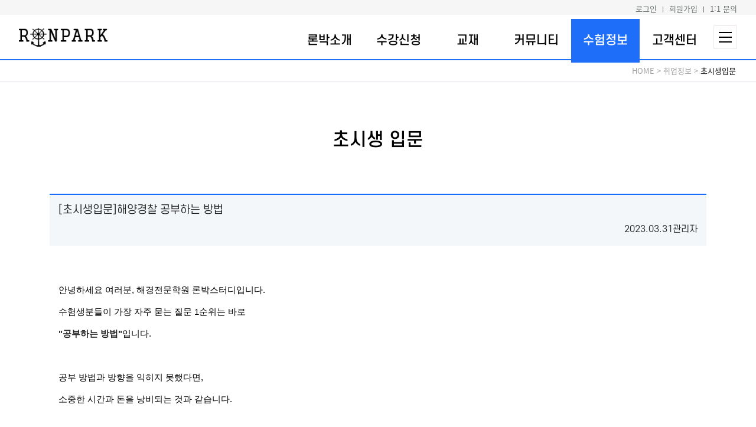

--- FILE ---
content_type: text/html; charset=utf-8
request_url: https://ronpark.com/boards/novice/detail/24/?search_text=&search_option=&page=
body_size: 9535
content:



<!DOCTYPE HTML>
<html lang="ko">
<head>
    <meta http-equiv="Content-Type" content="text/html; charset=utf-8" />
    <meta http-equiv="X-UA-Compatible" content="IE=edge" />
    <meta name="viewport" content="width=device-width" />
    <meta name="keywords" content="해양경찰학원, 해경학원, 론박스터디, 해경공채, 수사특채, 함정요원, VTS, 경위, 항해, 기관, 해양수산부, 지방직, 목포해양경찰학원, RONPARK" />
    <!-- <meta name="naver-site-verification" content="55fced5f0127b252119e70fd32f357976124c0ce"/> -->
    <meta name="naver-site-verification" content="d6d009888c0e8d6c05b6a7fec016fec0f76d76f9" />
    <meta name="description" content="론박스터디 해양경찰학원 - 해경공채, 수사특채, 함정요원, VTS, 경위 전문. 항해/기관 과정, 해양수산부, 지방직까지. 6인 1조 스터디학습으로 최단기 합격. 상담 010-9881-3534">
    <meta name="robots" content="index, follow">
    <meta property="og:type" content="website">
    <meta property="og:title" content="론박스터디 해양경찰학원 - 해경공채, 함정요원, VTS 전문">
    <meta property="og:description" content="론박스터디 해양경찰학원 - 해경공채, 수사특채, 함정요원, VTS, 경위, 해양수산부, 지방직 전문 강의.">
    <meta property="og:site_name" content="론박스터디 해양경찰학원">
    <meta property="og:image" content="/static/resources/images/og-img.png">
    <meta property="og:url" content="https://ronpark.com/boards/novice/detail/24/">
    <meta property="og:locale" content="ko_KR">
    <title>론박스터디 해양경찰학원 - 해경공채, 함정요원, VTS 전문 | RONPARK</title>
    <link rel="canonical" href="https://ronpark.com/boards/novice/detail/24/">
    <link rel="shortcut icon" type="image/png" href="/static/resources/images/favicon.png"/>
    <link rel="stylesheet" type="text/css" href="/static/resources/css/ronpark.css">
    <link rel="stylesheet" type="text/css" href="/static/resources/css/fontawesome.all.css">
    <script src="/static/resources/js/jquery-1.11.2.min.js"></script>
    <script src="/static/resources/js/jquery_ui.js"></script>
    <script src="/static/resources/js/jquery.easing.1.3.js"></script>
    <script src="/static/resources/js/modernizr-2.8.3-respond-1.4.2.min.js"></script>
    <script src="/static/resources/js/slick.js"></script>
    <script src="/static/resources/js/front_ui.js"></script>
    <script src="/static/resources/js/common-framework.js?v2"></script>
    <script src="/static/resources/js/fontawesome.all.js"></script>
    <script type="application/ld+json">
    {
        "@context": "https://schema.org",
        "@type": "EducationalOrganization",
        "name": "론박스터디 해양경찰학원",
        "alternateName": ["RONPARK", "론박스터디"],
        "description": "해양경찰 공무원 시험 전문 학원. 해경공채, 수사특채, 함정요원, VTS, 경위, 해양수산부, 지방직 강의 제공.",
        "url": "https://ronpark.com",
        "logo": "https://ronpark.com/static/resources/images/og-img.png",
        "telephone": "+82-10-9881-3534",
        "email": "par0424@naver.com",
        "address": {
            "@type": "PostalAddress",
            "streetAddress": "전라남도 목포시 수문로 57-4",
            "addressLocality": "목포시",
            "addressRegion": "전라남도",
            "postalCode": "58748",
            "addressCountry": "KR"
        },
        "sameAs": [
            "https://blog.naver.com/par0424",
            "https://www.instagram.com/ronpark_study/",
            "https://www.youtube.com/channel/UCYmtoJ032gKHUFVv3Knmo_A"
        ]
    }
    </script>
</head>
<script async src="https://www.googletagmanager.com/gtag/js?id=G-670NTTKNQ6"></script>
<script>
  window.dataLayer = window.dataLayer || [];
  function gtag(){dataLayer.push(arguments);}
  gtag('js', new Date());

  gtag('config', 'G-670NTTKNQ6');
</script>
<body>
<div id="wrap">
    <div class="header">
        <div class="teebanner">
            <div>
                <button type="button" class="btn-close" onclick="front.teebannerClose()" title="닫기">닫기</button>
                <span class="pc-only"><img src="/static/resources/images/teebanner_main.png"></span>
                <span class="mobile-only"><img src="/static/resources/images/teebanner_main_m.png"></span>
                <ul class="dday" id="dday_list"></ul>
            </div>
        </div>
        <div class="innerbox">
            <div class="util">
                <ul>
                    
                        
                        <li><a href="/main/login/">로그인</a></li>
                        <li><a href="/main/signup/agreements/">회원가입</a></li>
                        <li class="sns" style="display:none">
                            <button type="button" class="btn-sns-naver" onclick="window.open('https://blog.naver.com/par0424')" title="론박스터디 네이버 블로그 바로가기">론박스터디 네이버 블로그 바로가기</button>
                            <button type="button" class="btn-sns-instagram" onclick="window.open('https://www.instagram.com/ronpark_study/')" title="론박스터디 인스타그램 바로가기">론박스터디 인스타그램 바로가기</button>
                            <button type="button" class="btn-sns-youtube" onclick="window.open('https://www.youtube.com/channel/UCYmtoJ032gKHUFVv3Knmo_A')" title="론박스터디 유튜브 바로가기">론박스터디 유튜브 바로가기</button>
                        </li>
                        <li class="qna"><a href="/boards/onetoone/list/">1:1 문의</a></li>
                    
                </ul>
            </div>
            <h1><a href="/main/">론박스터디</a></h1>
            <div class="topmenu" id="topmenu">
                <ul>
                    <li>
                        <a href="/information/professor/%EB%B0%95%EC%95%84%EB%A1%A0/">론박소개</a>
                        <ul>
                            <li><a href="/information/professor/%EB%B0%95%EC%95%84%EB%A1%A0/">원장소개</a></li>
                            <li><a href="/information/intorduce/">학원소개</a></li>
                            <li><a href="/boards/hof/list/">합격의 전당</a></li>
                        </ul>
                    </li>
                    <li>
                        <a href="/product/class/course/all/all/all/">수강신청</a>
                        <ul>
                            <!-- li><a href="/product/class/all/all/all/all/">전체</a></li -->
                            <li><a href="/product/class/course/all/all/all/">단과</a></li>
                            <li><a href="/product/class/package/all/all/all/">패키지반</a></li>
                            <li><a href="/product/class/mbt/all/all/all/" class="txt-bold">M.B.T</a></li>
                            <li><a href="/product/class/finalmogo/all/all/all/">파이널모고</a></li>
                            <li><a href="/product/class/interview/all/all/all/">면접반</a></li>
                            <!-- li><a href="/information/confirmation_form/">수강확인 증명서</a></li -->
                        </ul>
                    </li>
                    <li>
                        <a href="/product/books/all/all/all/">교재</a>
                        <ul>
                            <li><a href="/product/books/all/all/all/">교재구매</a></li>
                            <li><a href="/boards/choorok/list/">추록정오</a></li>
                            <li><a href="/order/cart/book/">장바구니</a></li>
                        </ul>
                    </li>
                    <li>
                        <a href="/boards/notice/">커뮤니티</a>
                        <ul>
                            <li><a href="/boards/notice/">공지사항</a></li>
                            <li><a href="/boards/review/list/">합격수기</a></li>
                            <li><a href="/boards/data/list/">자료실</a></li>
                            <li><a href="/boards/professorqna/list/">교수학습 Q&A</a></li>
                        </ul>
                    </li>
                    <li>
                        <a href="/boards/jobinfo/list/">수험정보</a>
                        <ul>
                            <li><a href="/boards/jobinfo/list/">취업정보</a></li>
                            <li><a href="/boards/novice/list/">초시생 입문</a></li>
                        </ul>
                    </li>
                    <li>
                        <a href="/boards/onetoone/list/">고객센터</a>
                        <ul>
                            <li><a href="/boards/onetoone/list/">1:1 문의</a></li>
                            <li><a href="/boards/extend/list">프리패스 연장</a></li>
                            <li><a href="/boards/faq/list/">자주하는 질문</a></li>
                        </ul>
                    </li>
                </ul>
            </div>
            <button type="button" class="btn-category" onclick="front.allmenuToggle()" title="전체메뉴 열림"><i></i><i></i><i></i></button>
        </div>
        <div class="allmenu">
            <div class="allmenubox">
                <ul>
                    <li>
                        <a href="javascript: front.mobileLnbToggle(0)">론박소개</a>
                        <ul>
                            <li><a href="/information/professor/%EB%B0%95%EC%95%84%EB%A1%A0/">원장소개</a></li>
                            <li><a href="/information/intorduce/">학원소개</a></li>
                            <li><a href="/boards/hof/list/">합격의 전당</a></li>
                        </ul>
                    </li>
                    <li>
                        <a href="javascript: front.mobileLnbToggle(1)">수강신청</a>
                        <ul>
                            <!-- li><a href="/product/class/all/all/all/all/">전체</a></li -->
                            <li><a href="/product/class/course/all/all/all/">단과</a></li>
                            <li><a href="/product/class/package/all/all/all/">패키지반</a></li>
                            <li><a href="/product/class/mbt/all/all/all/" class="txt-bold">M.B.T</a></li>
                            <li><a href="/product/class/mbt/all/all/all/">파이널모고</a></li>
                            <li><a href="/product/class/interview/all/all/all/">면접반</a></li>
                        </ul>
                    </li>
                    <li>
                        <a href="javascript: front.mobileLnbToggle(2)">교재</a>
                        <ul>
                            <li><a href="/product/books/all/all/all/">교재구매</a></li>
                            <li><a href="/boards/choorok/list/">추록정오</a></li>
                            <li><a href="/order/cart/book/">장바구니</a></li>
                        </ul>
                    </li>
                    <li class="mypage">
                        <a href="/member/mypage/">나의 강의실</a>
                    </li>
                    <li>
                        <a href="javascript: front.mobileLnbToggle(4)">커뮤니티</a>
                        <ul>
                            <li><a href="/boards/notice/">공지사항</a></li>
                            <li><a href="/boards/review/list/">합격수기</a></li>
                            <li><a href="/boards/data/list/">자료실</a></li>
                            <li><a href="/boards/professorqna/list/">교수학습 Q&A</a></li>
                        </ul>
                    </li>
                    <li>
                        <a href="javascript: front.mobileLnbToggle(5)">수험정보</a>
                        <ul>
                            <li><a href="/boards/jobinfo/list/">취업정보</a></li>
                            <li><a href="/boards/novice/list/">초시생 입문</a></li>
                        </ul>
                    </li>
                    <li>
                        <a href="javascript: front.mobileLnbToggle(6)">고객센터</a>
                        <ul>
                            <li><a href="/boards/onetoone/list/">1:1 문의</a></li>
                            <li><a href="/boards/extend/list">프리패스 연장</a></li>
                            <li><a href="/boards/faq/list/">자주하는 질문</a></li>
                        </ul>
                    </li>
                </ul>
            </div>
        </div>
    </div>

    

<link href="/static/resources/css/bootstrap.min.css" rel="stylesheet">
<script src="https://stackpath.bootstrapcdn.com/bootstrap/3.4.1/js/bootstrap.min.js"></script>

<!-- S: container -->
<div class="container">
    <div class="contentsarea">
        <div class="pagenavi">
           <ul>
                <li class="home">HOME</li>
                <li></li><li class="on"><span>초시생 입문</span></li>
            </ul>
        </div>
        <div class="page-novice">
            <h2><strong>초시생 입문</strong></h2>
            <div class="boardview">
                <div class="view-title">
                    <p>[초시생입문]해양경찰 공부하는 방법</p>
                    <span>관리자</span>
                    <span>2023.03.31</span>
                </div>
                <div class="view-contents">
                    <div class="editorbox">
                                                                                                                                                                                                            <p><br></p><p class="se-text-paragraph se-text-paragraph-align- " id="SE-66328fe9-38fc-44d6-a840-bb9df42610dd" style="border: 0px; font-variant-numeric: inherit; font-variant-east-asian: inherit; font-variant-alternates: inherit; font-variant-position: inherit; font-stretch: inherit; font-size: 11px; line-height: 2.5; font-family: se-nanumgothic, 나눔고딕, nanumgothic, sans-serif, Meiryo; font-optical-sizing: inherit; font-kerning: inherit; font-feature-settings: inherit; font-variation-settings: inherit; vertical-align: baseline; word-break: break-word; overflow-wrap: break-word; white-space-collapse: break-spaces; color: rgb(70, 70, 70);"><span class="se-fs- se-ff-nanummyeongjo   " id="SE-7f4fde7b-fb50-11ee-8713-09bda45d600a" style="border: 0px; font-style: inherit; font-variant: inherit; font-weight: inherit; font-stretch: inherit; font-size: 15px; line-height: inherit; font-family: se-nanummyeongjo, arial, 나눔명조, nanummyeongjo, serif, simsun; font-optical-sizing: inherit; font-kerning: inherit; font-feature-settings: inherit; font-variation-settings: inherit; vertical-align: baseline; color: rgb(0, 0, 0);">안녕하세요 여러분,</span><span style="font-family: 굴림;">﻿</span><span class="se-fs- se-ff-nanummyeongjo   " id="SE-7f4fde7b-fb50-11ee-8713-09bda45d600a" style="border: 0px; font-style: inherit; font-variant: inherit; font-weight: inherit; font-stretch: inherit; font-size: 15px; line-height: inherit; font-family: se-nanummyeongjo, arial, 나눔명조, nanummyeongjo, serif, simsun; font-optical-sizing: inherit; font-kerning: inherit; font-feature-settings: inherit; font-variation-settings: inherit; vertical-align: baseline; color: rgb(0, 0, 0);"> 해경전문학원 론박스터디입니다.</span></p><p class="se-text-paragraph se-text-paragraph-align- " id="SE-d502b1a7-07b1-476e-a220-285b28ae60d1" style="border: 0px; font-variant-numeric: inherit; font-variant-east-asian: inherit; font-variant-alternates: inherit; font-variant-position: inherit; font-stretch: inherit; font-size: 11px; line-height: 2.5; font-family: se-nanumgothic, 나눔고딕, nanumgothic, sans-serif, Meiryo; font-optical-sizing: inherit; font-kerning: inherit; font-feature-settings: inherit; font-variation-settings: inherit; vertical-align: baseline; word-break: break-word; overflow-wrap: break-word; white-space-collapse: break-spaces; color: rgb(70, 70, 70);"><span class="se-fs- se-ff-nanummyeongjo   " id="SE-7f4fde7c-fb50-11ee-8713-5f37c556ae8c" style="border: 0px; font-style: inherit; font-variant: inherit; font-weight: inherit; font-stretch: inherit; font-size: 15px; line-height: inherit; font-family: se-nanummyeongjo, arial, 나눔명조, nanummyeongjo, serif, simsun; font-optical-sizing: inherit; font-kerning: inherit; font-feature-settings: inherit; font-variation-settings: inherit; vertical-align: baseline; color: rgb(0, 0, 0);">수험생분들이 가장 자주 묻는 질문 1순위는 바로 </span></p><p class="se-text-paragraph se-text-paragraph-align- " id="SE-f17bc9b1-b5e6-4946-9520-3b9c8b899e5b" style="border: 0px; font-variant-numeric: inherit; font-variant-east-asian: inherit; font-variant-alternates: inherit; font-variant-position: inherit; font-stretch: inherit; font-size: 11px; line-height: 2.5; font-family: se-nanumgothic, 나눔고딕, nanumgothic, sans-serif, Meiryo; font-optical-sizing: inherit; font-kerning: inherit; font-feature-settings: inherit; font-variation-settings: inherit; vertical-align: baseline; word-break: break-word; overflow-wrap: break-word; white-space-collapse: break-spaces; color: rgb(70, 70, 70);"><span class="se-fs- se-ff-nanummyeongjo   " id="SE-7f4fde7d-fb50-11ee-8713-e1d4dcbda142" style="border: 0px; font-style: inherit; font-variant: inherit; font-weight: inherit; font-stretch: inherit; font-size: 15px; line-height: inherit; font-family: se-nanummyeongjo, arial, 나눔명조, nanummyeongjo, serif, simsun; font-optical-sizing: inherit; font-kerning: inherit; font-feature-settings: inherit; font-variation-settings: inherit; vertical-align: baseline; color: rgb(0, 0, 0);"><span style="font-weight: 700; background-color: inherit; font-family: inherit;">"공부하는 방법"</span></span><span class="se-fs- se-ff-nanummyeongjo   " id="SE-7f4fde7e-fb50-11ee-8713-fd6b632c6f34" style="border: 0px; font-style: inherit; font-variant: inherit; font-weight: inherit; font-stretch: inherit; font-size: 15px; line-height: inherit; font-family: se-nanummyeongjo, arial, 나눔명조, nanummyeongjo, serif, simsun; font-optical-sizing: inherit; font-kerning: inherit; font-feature-settings: inherit; font-variation-settings: inherit; vertical-align: baseline; color: rgb(0, 0, 0);">입니다.</span></p><p class="se-text-paragraph se-text-paragraph-align- " id="SE-9c5d8e4e-3cab-4a20-8986-14056549bb6b" style="border: 0px; font-variant-numeric: inherit; font-variant-east-asian: inherit; font-variant-alternates: inherit; font-variant-position: inherit; font-stretch: inherit; font-size: 11px; line-height: 2.5; font-family: se-nanumgothic, 나눔고딕, nanumgothic, sans-serif, Meiryo; font-optical-sizing: inherit; font-kerning: inherit; font-feature-settings: inherit; font-variation-settings: inherit; vertical-align: baseline; word-break: break-word; overflow-wrap: break-word; white-space-collapse: break-spaces; color: rgb(70, 70, 70);"><span class="se-fs- se-ff-nanummyeongjo   " id="SE-7f4fde7f-fb50-11ee-8713-29afce8f3eaf" style="border: 0px; font-style: inherit; font-variant: inherit; font-weight: inherit; font-stretch: inherit; font-size: 15px; line-height: inherit; font-family: se-nanummyeongjo, arial, 나눔명조, nanummyeongjo, serif, simsun; font-optical-sizing: inherit; font-kerning: inherit; font-feature-settings: inherit; font-variation-settings: inherit; vertical-align: baseline; color: rgb(0, 0, 0);"><span style="font-weight: 700; background-color: inherit; font-family: inherit;">​</span></span></p><p class="se-text-paragraph se-text-paragraph-align- " id="SE-01b3828c-8ef2-457f-b6c4-95ea9471bd1b" style="border: 0px; font-variant-numeric: inherit; font-variant-east-asian: inherit; font-variant-alternates: inherit; font-variant-position: inherit; font-stretch: inherit; font-size: 11px; line-height: 2.5; font-family: se-nanumgothic, 나눔고딕, nanumgothic, sans-serif, Meiryo; font-optical-sizing: inherit; font-kerning: inherit; font-feature-settings: inherit; font-variation-settings: inherit; vertical-align: baseline; word-break: break-word; overflow-wrap: break-word; white-space-collapse: break-spaces; color: rgb(70, 70, 70);"><span class="se-fs- se-ff-nanummyeongjo   " id="SE-7f4fde80-fb50-11ee-8713-914109bbcda7" style="border: 0px; font-style: inherit; font-variant: inherit; font-weight: inherit; font-stretch: inherit; font-size: 15px; line-height: inherit; font-family: se-nanummyeongjo, arial, 나눔명조, nanummyeongjo, serif, simsun; font-optical-sizing: inherit; font-kerning: inherit; font-feature-settings: inherit; font-variation-settings: inherit; vertical-align: baseline; color: rgb(0, 0, 0);">공부 방법과 방향을 익히지 못했다면,</span></p><p class="se-text-paragraph se-text-paragraph-align- " id="SE-2e2fb256-c4e9-434f-80ae-634b98824f81" style="border: 0px; font-variant-numeric: inherit; font-variant-east-asian: inherit; font-variant-alternates: inherit; font-variant-position: inherit; font-stretch: inherit; font-size: 11px; line-height: 2.5; font-family: se-nanumgothic, 나눔고딕, nanumgothic, sans-serif, Meiryo; font-optical-sizing: inherit; font-kerning: inherit; font-feature-settings: inherit; font-variation-settings: inherit; vertical-align: baseline; word-break: break-word; overflow-wrap: break-word; white-space-collapse: break-spaces; color: rgb(70, 70, 70);"><span class="se-fs- se-ff-nanummyeongjo   " id="SE-7f4fde81-fb50-11ee-8713-cda40e5da2ae" style="border: 0px; font-style: inherit; font-variant: inherit; font-weight: inherit; font-stretch: inherit; font-size: 15px; line-height: inherit; font-family: se-nanummyeongjo, arial, 나눔명조, nanummyeongjo, serif, simsun; font-optical-sizing: inherit; font-kerning: inherit; font-feature-settings: inherit; font-variation-settings: inherit; vertical-align: baseline; color: rgb(0, 0, 0);">소중한 시간과 돈을 낭비되는 것과 같습니다.</span></p><p class="se-text-paragraph se-text-paragraph-align- " id="SE-437c8c10-f759-413e-8ee9-e03b2f85ddaf" style="border: 0px; font-variant-numeric: inherit; font-variant-east-asian: inherit; font-variant-alternates: inherit; font-variant-position: inherit; font-stretch: inherit; font-size: 11px; line-height: 2.5; font-family: se-nanumgothic, 나눔고딕, nanumgothic, sans-serif, Meiryo; font-optical-sizing: inherit; font-kerning: inherit; font-feature-settings: inherit; font-variation-settings: inherit; vertical-align: baseline; word-break: break-word; overflow-wrap: break-word; white-space-collapse: break-spaces; color: rgb(70, 70, 70);"><span class="se-fs- se-ff-nanummyeongjo   " id="SE-7f4fde82-fb50-11ee-8713-e9f51329294d" style="border: 0px; font-style: inherit; font-variant: inherit; font-weight: inherit; font-stretch: inherit; font-size: 15px; line-height: inherit; font-family: se-nanummyeongjo, arial, 나눔명조, nanummyeongjo, serif, simsun; font-optical-sizing: inherit; font-kerning: inherit; font-feature-settings: inherit; font-variation-settings: inherit; vertical-align: baseline; color: rgb(0, 0, 0);"><span style="font-weight: 700; background-color: inherit; font-family: inherit;"><br></span></span></p><p class="se-text-paragraph se-text-paragraph-align- " id="SE-437c8c10-f759-413e-8ee9-e03b2f85ddaf" style="border: 0px; font-variant-numeric: inherit; font-variant-east-asian: inherit; font-variant-alternates: inherit; font-variant-position: inherit; font-stretch: inherit; font-size: 11px; line-height: 2.5; font-family: se-nanumgothic, 나눔고딕, nanumgothic, sans-serif, Meiryo; font-optical-sizing: inherit; font-kerning: inherit; font-feature-settings: inherit; font-variation-settings: inherit; vertical-align: baseline; word-break: break-word; overflow-wrap: break-word; white-space-collapse: break-spaces; color: rgb(70, 70, 70);"><span class="se-fs- se-ff-nanummyeongjo   " id="SE-7f4fde82-fb50-11ee-8713-e9f51329294d" style="border: 0px; font-style: inherit; font-variant: inherit; font-weight: inherit; font-stretch: inherit; font-size: 15px; line-height: inherit; font-family: se-nanummyeongjo, arial, 나눔명조, nanummyeongjo, serif, simsun; font-optical-sizing: inherit; font-kerning: inherit; font-feature-settings: inherit; font-variation-settings: inherit; vertical-align: baseline; color: rgb(0, 0, 0);"><span style="font-weight: 700; background-color: inherit; font-family: inherit;">아래 영상과 포스터를 먼저 보신 뒤 </span></span></p><p class="se-text-paragraph se-text-paragraph-align- " id="SE-437c8c10-f759-413e-8ee9-e03b2f85ddaf" style="border: 0px; font-variant-numeric: inherit; font-variant-east-asian: inherit; font-variant-alternates: inherit; font-variant-position: inherit; font-stretch: inherit; font-size: 11px; line-height: 2.5; font-family: se-nanumgothic, 나눔고딕, nanumgothic, sans-serif, Meiryo; font-optical-sizing: inherit; font-kerning: inherit; font-feature-settings: inherit; font-variation-settings: inherit; vertical-align: baseline; word-break: break-word; overflow-wrap: break-word; white-space-collapse: break-spaces; color: rgb(70, 70, 70);"><span class="se-fs- se-ff-nanummyeongjo   " id="SE-7f4fde82-fb50-11ee-8713-e9f51329294d" style="border: 0px; font-style: inherit; font-variant: inherit; font-weight: inherit; font-stretch: inherit; font-size: 15px; line-height: inherit; font-family: se-nanummyeongjo, arial, 나눔명조, nanummyeongjo, serif, simsun; font-optical-sizing: inherit; font-kerning: inherit; font-feature-settings: inherit; font-variation-settings: inherit; vertical-align: baseline; color: rgb(0, 0, 0);"><span style="font-weight: 700; background-color: inherit; font-family: inherit;">전략을 잘 세우셔서 공부하신다면 좋은 성과를 내 실겁니다. </span></span></p><p class="se-text-paragraph se-text-paragraph-align- " id="SE-d98e3fb1-c18f-4415-8453-5aa8258ec303" style="border: 0px; font-variant-numeric: inherit; font-variant-east-asian: inherit; font-variant-alternates: inherit; font-variant-position: inherit; font-stretch: inherit; font-size: 11px; line-height: 2.5; font-family: se-nanumgothic, 나눔고딕, nanumgothic, sans-serif, Meiryo; font-optical-sizing: inherit; font-kerning: inherit; font-feature-settings: inherit; font-variation-settings: inherit; vertical-align: baseline; word-break: break-word; overflow-wrap: break-word; white-space-collapse: break-spaces; color: rgb(70, 70, 70);"><br></p><p class="se-text-paragraph se-text-paragraph-align- " id="SE-d9bcd7b7-0d3d-48d0-8546-a048cbef4360" style="border: 0px; font-variant-numeric: inherit; font-variant-east-asian: inherit; font-variant-alternates: inherit; font-variant-position: inherit; font-stretch: inherit; font-size: 11px; line-height: 2.5; font-family: se-nanumgothic, 나눔고딕, nanumgothic, sans-serif, Meiryo; font-optical-sizing: inherit; font-kerning: inherit; font-feature-settings: inherit; font-variation-settings: inherit; vertical-align: baseline; word-break: break-word; overflow-wrap: break-word; white-space-collapse: break-spaces; color: rgb(70, 70, 70);"><span class="se-fs- se-ff-nanummyeongjo se-weight-unset  " id="SE-7f4fde8e-fb50-11ee-8713-fbeb51369743" style="border: 0px; font-style: inherit; font-variant: inherit; font-stretch: inherit; font-size: 15px; line-height: inherit; font-family: se-nanummyeongjo, arial, 나눔명조, nanummyeongjo, serif, simsun; font-optical-sizing: inherit; font-kerning: inherit; font-feature-settings: inherit; font-variation-settings: inherit; vertical-align: baseline; color: rgb(0, 0, 0);"><b><br></b></span></p><p class="se-text-paragraph se-text-paragraph-align- " id="SE-d9bcd7b7-0d3d-48d0-8546-a048cbef4360" style="border: 0px; font-variant-numeric: inherit; font-variant-east-asian: inherit; font-variant-alternates: inherit; font-variant-position: inherit; font-stretch: inherit; font-size: 11px; line-height: 2.5; font-family: se-nanumgothic, 나눔고딕, nanumgothic, sans-serif, Meiryo; font-optical-sizing: inherit; font-kerning: inherit; font-feature-settings: inherit; font-variation-settings: inherit; vertical-align: baseline; word-break: break-word; overflow-wrap: break-word; white-space-collapse: break-spaces; color: rgb(70, 70, 70);"><span class="se-fs- se-ff-nanummyeongjo se-weight-unset  " id="SE-7f4fde8e-fb50-11ee-8713-fbeb51369743" style="border: 0px; font-style: inherit; font-variant: inherit; font-stretch: inherit; font-size: 15px; line-height: inherit; font-family: se-nanummyeongjo, arial, 나눔명조, nanummyeongjo, serif, simsun; font-optical-sizing: inherit; font-kerning: inherit; font-feature-settings: inherit; font-variation-settings: inherit; vertical-align: baseline; color: rgb(0, 0, 0);"><b>&lt;함정요원 공부법&gt;</b></span></p><p><a href="https://www.youtube.com/watch?v=O8NrpwfwfaQ&amp;t=194s" target="_blank">https://www.youtube.com/watch?v=O8NrpwfwfaQ&amp;t=194s</a></p><p><b><br></b></p><p><b>&lt;공채 공부법&gt;</b></p><p><a href="https://www.youtube.com/watch?v=EtRkPGIrzL0" target="_blank">https://www.youtube.com/watch?v=EtRkPGIrzL0</a></p><p><br></p><p><b>&lt;간부 공부법&gt;</b></p><p><a href="https://www.youtube.com/watch?v=seDqDrC7iXU&amp;t=9s" target="_blank">https://www.youtube.com/watch?v=seDqDrC7iXU&amp;t=9s</a></p><p><br></p><p><br></p><p><br></p><p><br></p><p><img style="width: 983px;" src="/media/b09310f3-ec9b-4015-a928-2f503882f878.png"><img style="width: 983px;" src="/media/0b3bcf82-d447-410c-919e-4af90baa4358.png"><img style="width: 983px;" src="/media/9ea2d687-9e86-49c6-adfa-bfd86d6c25fe.png"><img style="width: 983px;" src="/media/5d6e4be5-2e83-46d3-94a8-4ca7886c19ee.png"><img style="width: 983px;" src="/media/a1453c32-e044-4eb5-812e-3acb52904811.png"><img style="width: 983px;" src="/media/c4ae69f7-db40-4a11-baa5-530f901bd5cd.png"><br></p><p><br></p><p><br></p><p>유투브에서도 영상으로 설명해드렸답니다^^</p><p><br></p><p><a href="https://www.youtube.com/watch?v=3IZpeABJ5-A&amp;t=2s" target="_blank">https://www.youtube.com/watch?v=3IZpeABJ5-A&amp;t=2s</a><a href="https://www.youtube.com/watch?v=3IZpeABJ5-A&amp;t=2s" target="_blank" style="font-family: noto, Dotum, Arial, sans-serif; font-weight: 400; background-color: rgb(255, 255, 255);"></a></p><p><br></p>
                                
                                
                                
                                
                                
                    </div>
                    <p class="attachment-file">
                        
                    </p>
                </div>
            </div>
            
                <p class="btnright">
                    <button type="button" class="btn-white btn-medium" onclick="location.href='/boards/novice/list/?page=1&search_text=&search_option='">목록</button>
                </p>
            

            <div class="pnlist">
                <ul>
                    
                        <li><strong>이전글</strong><a href="/boards/novice/detail/25?search_text=&search_option=&page=1">[초시생 입문]해양수산부 9급(어업관리단) 필기 준비하는 방법</a></li>
                    
                    
                        <li><strong>다음글</strong><a href="/boards/novice/detail/22?search_text=&search_option=&page=1">[초시생 입문]해경청 소속 해양오염방제과의 채용절차 및 경쟁률</a></li>
                    
                </ul>
            </div>
        </div>
    </div>
</div>
<!-- //E: container -->

<SCRIPT>
front.pageMenuActive(5,2);

function delete_choorok(){
    if(!confirm('삭제하시겠습니까?')){
        return;
    }

    $("#delete_form").submit()
}

function deleteClick(id) {
    if (confirm("삭제하시겠습니까?")) {
        $('#delete_form').submit();
    }
}
</SCRIPT>



    
 <div class="modalpop">
    <!-- S: pop-login
    <div class="popupwrap pop-login">
      <button type="button" class="btn-popclose" onclick="front.modalHide('pop-login')" title="팝업 닫기">팝업 닫기</button>
      <h1>로그인</h1>
      <div class="popcontents">
        <form method="post" action="/main/">
          <input type="hidden" name="csrfmiddlewaretoken" value="pDbo67nHbRuBkeljAFG4Yd18R9x82NPALQ1iErqhtbNjHtYQshRxlQPLawggIjIF">
          <fieldset>
            <legend>로그인 정보 입력</legend>
            <p>
              <label for="inpLogin">아이디</label>
              
              <span class="inpbox"><input name="userid" type="text" class="txt" id="inpLogin" title="아이디 입력" placeholder="아이디" required /></span>
              
            </p>
            <p>
              <label for="inpPW">비밀번호</label>
              <span class="inpbox"><input name="userpw" type="password" class="txt" id="inpPW" title="비밀번호 입력" placeholder="비밀번호" required /></span>
            </p>
            <button type="submit" class="btn-navy">로그인</button>
            <p class="idsave">
              
              <span><input type="checkbox" name="idSave" id="idSaveL" /><label for="idSaveL">아이디 저장</label></span>
              
              <span><input type="checkbox" id="autoLogin" name="autoLogin" onclick="AutoLoginWarningModal()"/><label for="autoLogin">자동 로그인</label></span>
            </p>
          </fieldset>
        </form>
        <div class="member-action">
          <a href="/main/idpws/">아이디 찾기</a>
          <a href="/main/idpws/">비밀번호 찾기</a>
          <a href="/main/idpws/">회원가입</a>
        </div>
        <div class="btncenter">
            <button type="button" class="btn-naver-login" onclick="location.href='/accounts/naver/login/?process=login'">네이버 로그인</button>
            <button type="button" class="btn-kakao-login" onclick="location.href='/accounts/kakao/login/'">카카오계정 로그인</button>
        </div>
      </div>
    </div>
    <!-- //E: pop-login -->

    <!-- S: pop-jointype
    <div class="popupwrap pop-jointype">
      <button type="button" class="btn-popclose" onclick="modal.close('pop-jointype')" title="팝업 닫기">팝업 닫기</button>
      <h1 class="hide">회원가입 타입 선택</h1>
      <div class="popcontents">
        <fieldset>
          <h2><input type="checkbox" name="joinType" id="snsJoin" checked ><label for="snsJoin">SNS 계정으로 회원가입</label></h2>
          <div class="btn-jointype">
            <button type="button" class="btn-naver-join"><em>네이버 아이디 회원가입</em></button>
            <button type="button" class="btn-kakao-join"><em>카카오계정 아이디 회원가입</em></button>
          </div>
          <h2><input type="checkbox" name="joinType" id="land3Join"><label for="land3Join">간편 회원가입</label></h2>
          <div class="btn-land3"><button type="button"><em>간편 회원가입</em></button></div>
        </fieldset>
      </div>
    </div>
    <!-- //E: pop-jointype -->

    <!-- S: pop-pop-addrsch -->
    <div class="popupwrap pop-addrsch">
        <button type="button" class="btn-popclose" title="닫기" onclick="front.modalHide('pop-addrsch')">닫기</button>
        <div class="popcontents">
            <fieldset>
                <legend>주소검색</legend>
                <p><span class="inpbox"><input type="text" class="txt" id="search_text" placeholder="지번 또는 도로명 주소를 입력하세요." /></span>
                <button type="button" onclick="requesting_address()" class="btn_search" title="검색">검색</button></p>
            </fieldset>
            <div class="srchaddr-tip">
                <strong class="tip-tit">TIP_이렇게 검색하세요!</strong>
                <div class="tip-search">
                    <dl>
                        <dt>도로명 + 숫자</dt>
                        <dd><span>하남대로 765</span></dd>
                    </dl>
                    <dl>
                        <dt>지역명(동/리)+번지</dt>
                        <dd><span>운암동 1349</span></dd>
                    </dl>
                </div>
            </div>
            <div class="srchaddr-resultbox" style="display:none">
                <div class="srchaddr-notice"><p>검색 결과 총 <b></b>건 입니다.</p></div>
                <div class="resultlist">
                    <ul></ul>
                </div>
            </div>
            <p class="btncenter"><button type="button" class="btn-blue btn-large" onclick="front.modalHide('pop-addrsch')">확인</button></p>
        </div>
    </div>
    <!-- //E: pop-addrsch -->

    <div class="popupwrap pop-pointhistory">
        <button type="button" class="btn-popclose" onclick="front.modalHide('pop-pointhistory')" title="팝업 닫기">팝업 닫기</button>
        <h1><strong></strong> 님의 <em class="ron-point">포인트</em> 내역 <span class="txt-remainpoint">잔여 <em class="ron-point">포인트</em> : <b id="ron-points">20,000</b>P</span></h1>
        <div class="popcontents">
            <div class="info-board">
                <ul class="board-header">
                    <li class="date">날짜</li>
                    <li class="subject">내용</li>
                    <li class="point-get">지급</li>
                    <li class="point-use">사용</li>
                </ul>
                <div class="board-contents">
                </div>
            </div>
            <div class="btncenter">
                <button type="button" class="btn-white btn-large" onclick="front.modalHide('pop-pointhistory')">취소</button>
                <button type="button" class="btn-blue btn-large" onclick="front.modalHide('pop-pointhistory')">확인</button>
            </div>
        </div>
    </div>

  </div>




    <div class="footer" id="footer">
        <div class="innerbox">
            <h1><img src="/static/resources/images/logo_bottom.png" alt="Ron & Park" /></h1>
            <ul class="bmenu">
                <li><a href="/information/intorduce/">학원 소개</a></li>
                <li><a href="/etc/privacyrule/">개인정보처리방침</a></li>
                <li><a href="/etc/userule/">이용약관</a></li>
                <li><a href="/boards/onetoone/list/">고객센터</a></li>
            </ul>
            <ul class="info">
                
                    <li>
                        <span>[유한회사 론박]</span><span>전라남도 목포시 당가두로38번길 48-7(옥암동)</span><span>대표 : 나광범</span>
                        <span>사업자등록번호 : 166-88-02437</span><span>통신판매신고번호 : 2022-전남목포-0233호</span>
                        <span>개인정보관리 책임자 : 박아론</span><br>
                        <span class="no-line">이메일 : <a href="mailto:par0424@naver.com" target="_blank">par0424@naver.com</a></span>
                        <span>TEL : 010-9881-3534</span><span>FAX : 061-242-3534 </span>
                    </li>
                    <li>
                        <span>[론박스터디 원격학원]</span><span>전라남도 목포시 당가두로 38번길 48-7(옥암동)</span><span>대표 : 나광범</span><span>사업자등록번호 : 434-85-03041</span>
                        <span>통신판매신고번호 : 2024-전남목포-0311호</span><span>개인정보관리 책임자 : 박아론</span><br>
                        <span class="no-line">학원등록번호 : 제2041호</span><span>이메일 : <a href="mailto:par0424@naver.com" target="_blank">par0424@naver.com</a></span>
                        <span>TEL : 010-9881-3534</span><span>FAX : 061-242-3534</span>
                    </li>
                    <li>
                        <span>[론박스터디학원]</span><span>전라남도 목포시 수문로 57-4 2층</span><span>대표 : 나광범</span><span>사업자등록번호 : 176-85-02016</span>
                        <span>개인정보관리 책임자 : 박아론</span><span>학원등록번호 : 제1869호</span><br>
                        <span class="no-line">이메일 : <a href="mailto:par0424@naver.com" target="_blank">par0424@naver.com</a></span>
                        <span>TEL : 010-9881-3534</span><span>FAX : 061-242-3534</span>
                    </li>
                    <li>Copyrightⓒ 2022 유한회사 론박. All right reserved.</li>
                
            </ul>
            <div class="viewer-down">
                <ul>
                    <li class="remote"><a href="https://download.anydesk.com/AnyDesk.exe" target="_blank"><em>원격지원</em></a></li>
                    <li class="hwp"><a href="https://www.hancom.com/cs_center/csDownload.do#none" target="_blank"><em>한글 뷰어 다운</em></a></li>
                    <li class="pdf"><a href="https://admdownload.adobe.com/bin/live/readerdc_kr_xa_cra_install.exe" target="_blank"><em>PDF 뷰어 다운</em></a></li>
                </ul>
            </div>
        </div>
    </div>
</div>

<script>

    window.setTimeout(function() {
        $(".messages").fadeTo(500, 0).slideUp(500, function(){
            $(this).remove();
        });
    }, 1500);

    $(document).ready(function() {
        var cart_num = $("#cart").val();

        if (cart_num > 0) {
            $("#cart_length_number").show();
        }

        /* topmenu */
        $(".topmenu > ul > li > a").mouseover(function(){
            $(".topmenu > ul > li > ul").show();
            $(".header").addClass("menuActive").addClass("expand");
            if($(".topmenu-hiddenlayer").length === 0) {
                $(".header").append("<div class='topmenu-hiddenlayer'></div>");
            }
        });

        $(".header").mouseleave(function(){
            $(".topmenu > ul > li > ul").hide();
            $(".header").removeClass("menuActive").removeClass("expand");
            $(".header .topmenu-hiddenlayer").remove();
        });
    });

    function showNaverPopup() {
        window.open("/accounts/naver/login/?process=login", "네이버: 로그인", "width=400, height=300, left=100, top=50");
        if (window.opener && !window.opener.closed)
            opener.parent.location.reload();    //부모창 reload
        window.close();    //현재 팝업창 Close
    }

    let successcallRpointCallback = (responseObj) => {
        let reward_points_remaining = responseObj.reward_points_remaining
        let reward_points_json = JSON.parse(responseObj.reward_points_qs)

        $('#ron-points').html(addComma(reward_points_remaining))

        let html = ``;
        for (let [index, item] of reward_points_json.entries()) {
            html += `
                    <ul>
                            <li class="date"><span>${ item.created.replace('T', ' ').slice(0, -4) }</span></li>
                            <li class="subject">${ item.content }</li>
                            <li class="point-get">${ (item.amount > 0)?addComma(item.amount):0 }</li>
                            <li class="point-use">${ (item.amount < 0)?addComma(item.amount):0 }</li>
                    </ul>
                `
        }
        if(reward_points_json.length===0) {html=`<p class="nocontents">포인트 내역이 없습니다.</p>`; console.log('html', html)}
        $(".popupwrap.pop-pointhistory .board-contents").html(html);

        front.modalView('pop-pointhistory')
    }

    let callRpoints = (dom) => {
        $.ajax({
            type: "GET",
            data: {
                //'csrfmiddlewaretoken' : $("input[name=csrfmiddlewaretoken]").val()
            },
            url: "/member/see_points/",
            success: function (response) {
                successcallRpointCallback(response)
            },
        });
    }

    function addComma(num) {
        var regexp = /\B(?=(\d{3})+(?!\d))/g;
        return num.toString().replace(regexp, ',');
    }
</script>

</body>
</html>


--- FILE ---
content_type: text/css
request_url: https://ronpark.com/static/resources/css/ronpark.css
body_size: 161791
content:
@charset "utf-8"; 
@import "contents.css"; 

@font-face {font-family:'noto'; font-weight:100; font-style:normal; src:url('font/NotoSansKR-Thin.woff') format('woff'), url('font/NotoSansKR-Thin.woff2') format('woff2'), url('font/NotoSansKR-Thin.ttf') format('TrueType')}
@font-face {font-family:'noto'; font-weight:200; font-style:normal; src:url('font/NotoSansKR-Light.woff') format('woff'), url('font/NotoSansKR-Light.woff2') format('woff2'), url('font/NotoSansKR-Light.ttf') format('TrueType')}
@font-face {font-family:'noto'; font-weight:400; font-style:normal; src:url('font/NotoSansKR-Regular.woff') format('woff'), url('font/NotoSansKR-Regular.woff2') format('woff2'), url('font/NotoSansKR-Regular.ttf') format('TrueType')}
@font-face {font-family:'noto'; font-weight:700; font-style:normal; src:url('font/NotoSansKR-Medium.woff') format('woff'), url('font/NotoSansKR-Medium.woff2') format('woff2'), url('font/NotoSansKR-Medium.ttf') format('TrueType')}
@font-face {font-family:'noto'; font-weight:800; font-style:normal; src:url('font/NotoSansKR-Bold.woff') format('woff'), url('font/NotoSansKR-Bold.woff2') format('woff2'), url('font/NotoSansKR-Bold.ttf') format('TrueType')}

@font-face {font-family:'SCD'; font-weight:200; font-style:normal; src:url('font/SCDream2.woff') format('woff'), url('font/SCDream2.woff2') format('woff2'), url('font/SCDream2.otf') format('OpenType')}
@font-face {font-family:'SCD'; font-weight:300; font-style:normal; src:url('font/SCDream3.woff') format('woff'), url('font/SCDream3.woff2') format('woff2'), url('font/SCDream3.otf') format('OpenType')}
@font-face {font-family:'SCD'; font-weight:400; font-style:normal; src:url('font/SCDream4.woff') format('woff'), url('font/SCDream4.woff2') format('woff2'), url('font/SCDream4.otf') format('OpenType')}
@font-face {font-family:'SCD'; font-weight:500; font-style:normal; src:url('font/SCDream5.woff') format('woff'), url('font/SCDream5.woff2') format('woff2'), url('font/SCDream5.otf') format('OpenType')}
@font-face {font-family:'SCD'; font-weight:600; font-style:normal; src:url('font/SCDream6.woff') format('woff'), url('font/SCDream6.woff2') format('woff2'), url('font/SCDream6.otf') format('OpenType')}
@font-face {font-family:'SCD'; font-weight:700; font-style:normal; src:url('font/SCDream7.woff') format('woff'), url('font/SCDream7.woff2') format('woff2'), url('font/SCDream7.otf') format('OpenType')}
@font-face {font-family:'SCD'; font-weight:800; font-style:normal; src:url('font/SCDream8.woff') format('woff'), url('font/SCDream8.woff2') format('woff2'), url('font/SCDream8.otf') format('OpenType')}

@font-face {font-family:'c24n'; font-weight:200; font-style:normal; src:url('font/Cafe24Oneprettynight.woff') format('woff'), url('font/Cafe24Oneprettynight.woff2') format('woff2'), url('font/Cafe24Oneprettynight.ttf') format('OpenType')}
@font-face {font-family:'nm'; font-weight:200; font-style:normal; src:url('font/NanumMyeongjoBold.woff') format('woff'), url('font/NanumMyeongjoBold.woff2') format('woff2'), url('font/NanumMyeongjoBold.ttf') format('OpenType')}


/* style reset */
* {margin:0; padding:0; -webkit-text-size-adjust:none; -webkit-overflow-scrolling:touch; -webkit-box-sizing:border-box; -moz-box-sizing:border-box; box-sizing:border-box; outline:0}

html {width:100%}
body {width:100%; background:#fff; color:rgba(102,102,102,0.9); line-height:1.5; font-size:14px; word-break:keep-all; word-wrap:break-word}
ul, ol, li {list-style:none}
a {color:inherit; text-decoration:none; cursor:pointer}
a, input, button, select {outline:0}
em, address, i {font-style:normal}
caption {visibility:hidden; width:0; height:0; overflow:hidden; font-size:0}
hr {font-size:0; line-height:0}
select {border-radius:0; color:rgba(102,102,102,0.9); -webkit-appearance:none; -moz-appearance:none; appearance:none}
select::-ms-expand {display:none}
button {background:transparent; border:0; vertical-align:middle; cursor:pointer}
pre {white-space:pre-line; word-break:break-all}
img {border:0; vertical-align:middle}
input[type="text"],
input[type="password"],
input[type="file"] {display:block; padding:0; background:transparent; border:0; border-radius:0; vertical-align:middle; color:#262626}
input[type="radio"],
input[type="checkbox"] {vertical-align:middle}
input::-ms-clear {display:none}
input::-webkit-input-placeholder {color:#949aa6; font-size:15px}
input::-moz-placeholder {color:#949aa6; font-size:15px}
input:-ms-input-placeholder {color:#949aa6; font-size:15px}
textarea {display:block; overflow-x:hidden; overflow-y:auto; resize:none; background:#fff; vertical-align:middle; color:rgba(102,102,102,0.9)}
textarea::-webkit-input-placeholder {color:#949aa6; font-size:15px}
textarea::-moz-placeholder {color:#949aa6; font-size:15px}
textarea:-ms-input-placeholder {color:#949aa6; font-size:15px}
fieldset {margin:0; padding:0; border:0; background:0}
fieldset legend {visibility:hidden; font-size:0; line-height:0}
table {border-collapse:collapse; border-spacing:0; border:0}
body, button, input, textarea, select, pre, a, em, span, strong, p, div {font-family:"noto", Dotum, Arial, sans-serif; font-weight:400; color:#262626}
.see-preview {padding:20px}
body#adminPreviewType .page-metastudy .exam-viewbox {padding:20px}
body#adminPreviewType .page-metastudy .exam-viewbox .exam-titlebox {margin-top:30px}
body#adminPreviewType .page-metastudy .exam-viewbox .exam-titlebox .time-progress {display:none}
body#adminPreviewType .page-metastudy .btn-gotop {display:none}

/* common */
.hide {overflow:hidden; position:absolute; left:-1000%; top:0; width:0; height:0; font-size:0.1%; line-height:0.1%}
.transparents-layer {position:fixed; left:0; top:0; z-index:100; width:100%; height:100%; background:#000; opacity:0.5; -ms-filter:alpha(opacity=50); filter:alpha(opacity=50)}
.transparents-layer-vod {position:fixed; left:0; top:0; z-index:100; width:100%; height:100%; background:#000; opacity:0.5; -ms-filter:alpha(opacity=50); filter:alpha(opacity=50)}
.pop-transparents-layer {position:fixed; left:0; top:0; z-index:100; width:100%; height:100%; background:#000; opacity:0.5; -ms-filter:alpha(opacity=50); filter:alpha(opacity=50)}
.nocontents {width:100%; margin:50px 0; text-align:center; font-size:15px; font-weight:400}
.pc-only {display:block !important}
.mobile-only {display:none !important}
.pc-only-mv {display:flex !important}
.mobile-only-mv {display:none !important}
.innerbox {position:relative; width:1170px; margin:0 auto}
.tab-hiddencontents {display:none; clear:both; overflow:hidden}
.tab-hiddencontents.on {display:block}
.txtcenter {text-align:center !important}
.txtright {text-align:right !important}
.txtleft {text-align:left !important}
.pull-none {float:none !important; clear:none !important}
.pull-left {float:left !important; clear:none !important}
.pull-right {float:right !important; clear:none !important}
.pull-right-txt {float:right !important; text-align:right}
.overflow-visible {overflow:visible !important}
.txt-blue {color:#306dff}
.txt-black {color:#000}
.ron-point {display:inline-block; position:relative; padding:0 0 0 10px}
.ron-point::before {position:absolute; left:0; top:10px; width:8px; height:10px; background:url('../images/txt_r.png') no-repeat 0 0; background-size:100% auto; content:''}

@media print {
  @page {
    margin:0.5cm;
    page-break-before:auto;
    body, pre, a, em, span, strong, p, div {font-family:'nm'}
  }
  .printStyle {
      margin:0;
      transform:scale(0.81); transform-origin:14% 0;
      color:#262626;
      body, pre, a, em, span, strong, p, div {font-family:'nm'}
  }
  .examlist > ul > li .exam-group > dl > dd > ul > li input[type="radio"] + b + label p {color:#262626}
  .page-metastudy .exam-viewbox .exam-titlebox h3 span {color:#444}
  .page-metastudy .exam-viewbox .multi-layout + .btncenter {display:none}
}

/* Slick Slider */
.slick-slider {position:relative; display:block; height:100%; -moz-box-sizing:border-box; box-sizing:border-box; -webkit-user-select:none; -moz-user-select:none; -ms-user-select:none; user-select:none; -webkit-touch-callout:none; -khtml-user-select:none; -ms-touch-action:pan-y; touch-action:pan-y; -webkit-tap-highlight-color:transparent}
.slick-list {position:relative; display:block; overflow:hidden; width:100%; height:100%; margin:0; padding:0}
.slick-list.dragging {cursor:crosshair}
.slick-slider .slick-track,.slick-slider .slick-list {-webkit-transform:translate3d(0, 0, 0); -moz-transform:translate3d(0, 0, 0); -ms-transform:translate3d(0, 0, 0); -o-transform:translate3d(0, 0, 0); transform:translate3d(0, 0, 0)}
.slick-track {position:relative; top:0; left:0; display:block; width:100%; height:100%}
.slick-track:before,.slick-track:after {display:table; content:''}
.slick-track:after {clear:both}
.slick-loading .slick-track {visibility:hidden}
.slick-slide {display:none; float:left; width:100%; height:100%; min-height:1px}
[dir='rtl'] .slick-slide {float:right}
.slick-slide img {display:block}
.slick-slide.slick-loading img {display:none}
.slick-slide.dragging img {pointer-events:none}
.slick-initialized .slick-slide {display:block}
.slick-loading .slick-slide {visibility:hidden}
.slick-vertical .slick-slide {display:block; height:auto; border:1px solid transparent}
.slick-arrow.slick-hidden {display:none}

/* datepicker */
#ui-datepicker-div {margin:-2px 0 0 -1px; background:#fff}
.ui-datepicker {width:284px}
.ui-datepicker table {width:100%; margin-bottom:0}
.ui-datepicker-title {text-align:center; font-size:16px; font-weight:700}
.ui-datepicker-title select {width:80px; height:30px; padding:0 30px 0 10px; background:#fff url('../images/icon_selectarr_s.png') no-repeat 100% 50%; border:1px solid #cdd0d6; color:#222; font-weight:700; font-size:14px}
.ui-datepicker-title select:last-child {width:70px; margin-left:5px}
.ui-datepicker-title .ui-datepicker-year select {width:70px}
.ui-datepicker-title .ui-datepicker-month select {width:60px}
.ui-datepicker .ui-widget-header {position:relative; padding:10px 7px; background:#fff; border:1px solid #ddd; border-bottom:none}
.ui-datepicker .ui-widget-header a {position:absolute; display:block; top:18px; width:10px; height:17px; background-repeat:no-repeat; font-size:0; text-indent:-99999px; cursor:pointer}
.ui-datepicker .ui-widget-header .ui-datepicker-prev {left:13px; background-image:url('../images/icon_paging_prev.png')}
.ui-datepicker .ui-widget-header .ui-datepicker-next {right:13px; background-image:url('../images/icon_paging_next.png')}
.ui-datepicker .ui-widget-header .ui-state-hover {background-color:transparent; border:none}
.ui-datepicker-calendar {margin:0; border:1px solid #ddd; border-top:none; border-bottom:1px solid #ccc}
.ui-datepicker-calendar th {padding:5px 0; text-align:center; font-size:13px; color:#333}
.ui-datepicker td {padding:0 6px; margin:0; height:30px; border-left:1px solid #ccc; border-top:1px solid #ccc; color:#555; text-align:center; font-size:13px}
.ui-datepicker td:hover, .ui-datepicker td:hover .ui-state-default {background:#1e6efa; color:#fff}
.ui-datepicker-today, .ui-datepicker-today .ui-state-default.ui-state-highlight {background:#222; color:#fff}
.ui-datepicker td:first-child {border-left:none}
.ui-state-default, .ui-widget-content .ui-state-default, .ui-widget-header .ui-state-default, .ui-button,html .ui-button.ui-state-disabled:hover, html .ui-button.ui-state-disabled:active {border:none}
.ui-widget.ui-widget-content {border-color:#cdd0d6; border-radius:0}
.ui-state-default, .ui-widget-content .ui-state-default, .ui-widget-header .ui-state-default, .ui-button, html .ui-button.ui-state-disabled:hover, html .ui-button.ui-state-disabled:active {display:block; background:#fff; color:#666}
.ui-datepicker .ui-datepicker-buttonpane {position:relative; padding:8px; margin-top:0; border:1px solid #999; border-top:none}
.ui-datepicker .ui-datepicker-buttonpane .ui-state-default {width:43px; height:22px; line-height:252px; border:1px solid #ccc; color:#666; font-size:13px; border-radius:3px}
.ui-datepicker .ui-datepicker-buttonpane .ui-datepicker-close {position:absolute; right:8px; top:8px}

/* layout */
#wrap {width:100%; min-width:1170px; opacity:0}
.header {position:relative; z-index:60; width:100%; min-width:1170px; height:auto; background:#fff; border-bottom:2px solid #1e6efa; transition:margin 0.5s}
.header::before {position:absolute; left:0; top:0; width:100%; height:32px; background:#f6f6f6; border-bottom:1px solid #ddd; content:''}
.header .topmenu-hiddenlayer {position:absolute; left:0; top:132px; z-index:-1; width:100%; height:320px; background:#fff; box-shadow:3px 3px 5px rgba(0,0,0,0.1)}
.header .teebanner {display:none; width:100%; height:110px; text-align:center; background:#032048 url('../images/bg_teebanner_main.jpg') no-repeat 50%; background-size:auto 110px; transition:margin 0.6s; font-size:0}
.header .teebanner.hidden {margin-top:-110px}
.header .teebanner > div {position:relative; width:1170px; height:110px; margin:0 auto}
.header .teebanner > div > span {display:block; width:100%; height:100%; margin:0 auto; font-size:0}
.header .teebanner > div > span img {height:100%}
.header .teebanner > div > ul.dday {position:absolute; left:0; top:0; width:110px; height:110px; overflow:hidden}
.header .teebanner > div > ul.dday li {padding-top:17px}
.header .teebanner > div > ul.dday strong {display:block; height:30px; line-height:25px}
.header .teebanner > div > ul.dday strong * {vertical-align:middle}
.header .teebanner > div > ul.dday strong img {display:inline-block !important; width:35px; margin-right:8px}
.header .teebanner > div > ul.dday strong b {display:inline-block; word-spacing:-0.5px; color:#fcce00; font-size:17.5px; font-family:"SCD"; font-weight:700}
.header .teebanner > div > ul.dday span {display:block; margin-top:5px; color:#fff; font-size:12px; font-weight:200; line-height:15px; letter-spacing:-0.1px; word-spacing:-0.2px}
.header .teebanner .btn-close {width:30px; height:30px; position:absolute; top:15px; right:calc((100% - 1170px) / 2); font-size:0; text-indent:-99999px}
.header .teebanner .btn-close::before, .header .teebanner .btn-close::after {display:inline-block; content:''; top:50%; left:50%; position:absolute; width:30px; height:1px; margin:0 0 0 -15px; background:#fff; -webkit-transform-origin:center center; transform-origin:center center}
.header .teebanner .btn-close::before {-webkit-transform:rotate(-45deg); transform:rotate(-45deg)}
.header .teebanner .btn-close::after {-webkit-transform:rotate(45deg); transform:rotate(45deg)}
.header .innerbox {position:relative; width:1170px; height:130px; margin:0 auto; padding:0}
.header .innerbox:after {content:""; display:block; clear:both; overflow:hidden}
.header h1 {position:absolute; left:0; top:67px; z-index:61; width:179px; height:40px; margin:0}
.header h1 a {display:block; width:179px; height:100%; background:url('../images/logo.png') no-repeat 0 0; background-size:100% auto; font-size:0; text-indent:-99999px}
.header .util {position:absolute; right:0; top:0; z-index:70; width:100%; height:30px}
.header .util > ul {float:right; height:30px}
.header .util > ul > li {float:left; position:relative; height:30px; padding:0 13px 0 12px; line-height:30px; font-size:13px; color:#696f6f}
.header .util > ul > li.cart b {display:inline-block; width:18px; height:18px; padding:0; margin:0 0 0 4px; text-align:center; background:#fb1a28; border-radius:50%; color:#fff; font-size:12px; vertical-align:0; line-height:18px}
.header .util > ul > li.point strong {margin:0 0 0 5px; color:#000; font-weight:700}
.header .util > ul > li.point strong a {color:#000; font-weight:700; text-decoration:underline}
.header .util > ul > li.point strong a::after {content:'P'}
.header .util > ul > li::before {position:absolute; left:0; top:50%; width:1px; height:12px; margin:-5px 0 0 0; background:#696f6f; content:''}
.header .util > ul > li:first-child {padding-left:0}
.header .util > ul > li:first-child:before {background:0}
.header .util > ul > li:last-child {padding-right:0}
.header .util > ul > li strong {font-size:13px; color:#1e6efa; font-weight:700}
.header .util > ul > li > a {font-size:13px; color:#696f6f; font-weight:400}
.header .util > ul > li > a.link {text-decoration:underline; color:#222; font-weight:700}
.header .util > ul > li > a:hover {text-decoration:underline; color:#222}
.header .util > ul > li.mypage {padding-right:5px}
.header .util > ul > li.mypage > ul {display:none; position:absolute; left:0; top:30px; width:100%; background:#f2f2f2}
.header .util > ul > li.mypage > ul > li {height:27px; margin:2px 0; padding:0 2px; text-align:center}
.header .util > ul > li.mypage > ul > li a {display:block; height:27px; color:#696f6f; font-size:13px; line-height:27px}
.header .util > ul > li.mypage > ul > li:hover a {background:#0060ac; color:#fff}
.header .util > ul > li.mypage:hover {background:#f2f2f2}
.header .util > ul > li.mypage:hover > ul {display:block}
.header .util > ul > li.logout {padding:3px 0 0 6px}
.header .util > ul > li.logout::before {display:none}
.header .util > ul > li.logout > a {display:block; width:24px; height:24px; background:url('../images/icon_logout.png') no-repeat 50%; background-size:20px auto; font-size:0; text-indent:-99999px}
.header .util > ul > li.sns {float:right; height:28px; margin-left:10px; padding-left:5px}
.header .util > ul > li.sns::before {display:none}
.header .util > ul > li.sns button {float:left; width:28px; height:28px; margin:3px 0 0 8px; text-indent:-99999px; font-size:0}
.header .util > ul > li.sns button.btn-sns-facebook {background:url('../images/icon_sns_facebook.png') no-repeat 0 0; background-size:100% auto}
.header .util > ul > li.sns button.btn-sns-instagram {background:url('../images/icon_sns_instagram.png') no-repeat 0 0; background-size:100% auto}
.header .util > ul > li.sns button.btn-sns-youtube {background:url('../images/icon_sns_youtube.png') no-repeat 0 0; background-size:100% auto}
.header .util > ul > li.sns button.btn-sns-naver {background:url('../images/icon_sns_naver.png') no-repeat 0 0; background-size:100% auto}
.header .topmenu {position:absolute; right:80px; top:32px; z-index:62; height:100px; width:760px; margin:0}
.header .topmenu > ul {width:100%; height:100%; display:flex; align-items:center; justify-content:space-between}
.header .topmenu > ul > li {position:relative; width:calc(100% / 5); height:100px; padding:0; text-align:center; line-height:100px}
.header .topmenu > ul > li > a {display:block; width:100%; height:100px; margin:0; color:#000; font-size:20px; font-weight:500; font-family:"SCD"}
.header .topmenu > ul > li:hover > a {background-color:#1e6efa; color:#fff}
.header .topmenu > ul > li.on > a {background-color:#1e6efa; color:#fff}
.header .topmenu > ul > li > ul {display:none; position:absolute; left:0; top:115px; width:100%; height:200px}
.header .topmenu > ul > li:first-child.on {border-bottom:0}
.header .topmenu > ul > li:first-child:hover {border-bottom:0}
.header .topmenu > ul > li > ul > li {float:none; width:100%; height:auto; margin-bottom:3px; text-align:center; line-height:36px}
.header .topmenu > ul > li > ul > li > a {display:inline-block; text-align:center; border-bottom:2px solid transparent; font-size:17px; color:#333; font-weight:400; line-height:32px}
.header .topmenu > ul > li > ul > li > a.txt-bold {font-weight:800; color:#333}
.header .topmenu > ul > li > ul > li > a.txt-bold:hover {font-weight:800}
.header .topmenu > ul > li > ul > li > a:hover {border-bottom:2px solid #1085bc; color:#1085bc; font-weight:700; text-decoration:none}
.header .topmenu > ul > li > ul > li.on > a {border-bottom:2px solid #1085bc; color:#1085bc; font-weight:400}
.header .btn-category {position:absolute; top:60px; right:calc((100% - 1170px) / 2); z-index:65; width:40px; height:40px; font-size:0; margin-top:0; background:#fff; border:1px solid #eee7e7; border-radius:2px}
.header .btn-category i {position:absolute; left:50%; top:50%; margin-top:-1px; width:22px; height:2px; margin-left:-11px; background-color:#000; right:0; transition:background-color 0.3s 0s, opacity 0.3s 0.3s, margin 0.3s 0.3s, transform 0.3s 0s}
.header .btn-category i:nth-child(1) {margin-top:-9px}
.header .btn-category i:nth-child(3) {margin-top:7px}
.header .btn-category:hover i {background-color:#1e6efa}
.header.expand .btn-category i {background-color:#1e6efa; transition-delay:0.4s, 0.4s, 0.4s, 0.6s}
.header.expand .btn-category i:nth-child(1) {margin-top:-1px; transform:rotate(-45deg)}
.header.expand .btn-category i:nth-child(2) {opacity:0}
.header.expand .btn-category i:nth-child(3) {margin-top:-1px; transform:rotate(45deg)}
.header.expand .btn-category i {background-color:#1e6efa}
.header.expand .btn-category:hover i {background-color:#1e6efa}
.header.hidden {margin-top:-100px}

.header.toFixed {position:fixed; left:0; top:0}
.header.toFixed .util {display:none}
.header.toFixed::before {display:none}
.header.toFixed .innerbox {position:relative; width:1170px; height:90px; margin:0 auto; padding:0}
.header.toFixed h1 {top:25px}
.header.toFixed .topmenu {top:0}
.header.toFixed .topmenu > ul {height:90px}
.header.toFixed .topmenu > ul > li {height:90px; line-height:90px}
.header.toFixed .topmenu > ul > li > a {height:90px}
.header.toFixed .topmenu-hiddenlayer {top:92px}
.header.toFixed .btn-category {top:25px}
body#main .header.toFixed {border-bottom:2px solid #1e6efa}
body#main .header.toFixed h1 {top:25px}
body#main .header.toFixed .teebanner {display:none}
body#main .header.toFixed .innerbox {height:90px}
body#main .header.toFixed .topmenu {top:0}
body#main .header.toFixed .topmenu > ul > li {line-height:87px}
body#main .header.toFixed .btn-category {top:25px}

.header .allmenu {display:none; position:absolute; left:0; top:92px; z-index:82; width:100%; background:#fff; box-shadow:5px 5px 8px rgba(0,0,0,0.1)}
.header .allmenu .allmenubox {clear:both; overflow:hidden; width:100%; margin:0}
.header .allmenu .allmenubox > ul {width:100%}
.header .allmenu .allmenubox > ul > li {overflow:hidden; border-bottom:1px solid #eee}
.header .allmenu .allmenubox > ul > li > a {display:block; position:relative; height:65px; padding:0 50px 0 2.5%; line-height:65px; color:#222; font-size:20px; font-weight:500; font-family:'SCD'}
.header .allmenu .allmenubox > ul > li > a::after {position:absolute; right:2.5%; top:50%; width:24px; height:18px; margin-top:-9px; transform:rotate(0deg); transition:all 0.5s; background:url('../images/icon_arr_12.png') no-repeat 50%; background-size:100% auto; content:''}
.header .allmenu .allmenubox > ul > li.active > a::after {transform:rotate(180deg)}
.header .allmenu .allmenubox > ul > li:nth-child(3) a::after {display:none}
.header .allmenu .allmenubox > ul > li ul {display:none; padding:10px 30px; background:#f2f2f2}
.header .allmenu .allmenubox > ul > li ul li {margin:7px 0}
.header .allmenu .allmenubox > ul > li ul li a {display:inline-block; border-bottom:2px solid transparent; color:#666; font-size:17px; font-weight:400; font-family:'SCD'}
.header .allmenu .allmenubox > ul > li ul li a.txt-bold {font-weight:400; color:#555}
.header .allmenu .allmenubox > ul > li ul li a:hover {border-bottom:2px solid #1085bc; color:#1085bc; font-weight:700}
.header .allmenu .allmenubox > ul > li.mypage > a::after {display:none}

.submenu {position:absolute; top:0; left:0; z-index:41; width:100%; height:55px; background:#fff}
.submenu.conference ul li {width:50%}
.submenu.conference ul li:first-child {width:50%}
.submenu.history ul li {width:25%}
.submenu.history ul li:first-child {width:25%}
.submenu ul {width:1170px; height:55px; margin:0 auto}
.submenu ul li {float:left; width:33.3%; height:55px; border-right:1px solid #dcdcdc}
.submenu ul li:first-child {width:33.4%; border-left:1px solid #dcdcdc}
.submenu ul li a {display:block; width:100%; height:55px; text-align:center; line-height:53px; font-size:18px; color:rgba(26,26,26,0.8)}
.submenu ul li.on a {background:#323232; color:#fff; font-size:19px}
.submenu ul li a:hover {background:#323232; color:#fff; font-size:19px}

.quickmenu {position:fixed; right:50px; top:465px; z-index:50; width:160px; background:#fff; border-top:1px solid #0126c7; -ms-transition:all 0.6s; transition:all 0.6s}
.quickmenu ul li {height:82px; border-left:1px solid #0126c7; border-right:1px solid #0126c7}
.quickmenu ul li a {display:block; width:100%; height:100%; padding:27px 0 0 58px; border-bottom:2px solid #fff; font-size:20px; color:#333; font-weight:800; line-height:25px}
.quickmenu ul li.banner-1 {height:75px; background:#0126c7}
.quickmenu ul li.banner-1 a {padding:27px 0 0 0; text-align:center; font-size:29px; color:#fff; font-weight:800; letter-spacing:-0.5px; line-height:30px}
.quickmenu ul li.banner-1 a b {position:relative; padding-top:6px; color:#eeff63; font-weight:800}
.quickmenu ul li.banner-1 a b:before {position:absolute; left:50%; top:0; width:5px; height:5px; background:#eeff63; border-radius:50%; content:''}
.quickmenu ul li.banner-2 {background:#74c9df}
.quickmenu ul li.banner-2 a {background:url('../images/icon_quickmenu_01.png') no-repeat 17px 50%; color:#fff}
.quickmenu ul li.banner-3 {background:#5cd9d5}
.quickmenu ul li.banner-3 a {background:url('../images/icon_quickmenu_02.png') no-repeat 15px 50%; color:#fff}
.quickmenu ul li.banner-4 {background:#e9f1f6}
.quickmenu ul li.banner-4 a {padding-top:15px; background:url('../images/icon_quickmenu_03.png') no-repeat 17px 50%}
.quickmenu ul li.banner-5 {background:#e9f1f6}
.quickmenu ul li.banner-5 a {background:url('../images/icon_quickmenu_04.png') no-repeat 17px 50%}
.quickmenu ul li.banner-6 {height:auto; padding:25px 0 20px 0; text-align:center; background:#fff; line-height:25px}
.quickmenu ul li.banner-6 strong {color:#1cb3d3; font-size:22px; font-weight:700}
.quickmenu ul li.banner-6 span {color:#000; font-size:18px; font-weight:800; letter-spacing:0.5px}
.quickmenu ul li.banner-member {height:80px}
.quickmenu ul li.banner-member a {display:block; height:40px; padding:0; text-align:center; border-top:1px solid #ddd; line-height:38px; color:#333; font-size:16px}
.quickmenu ul li.banner-member a:hover {background:#f8f8f8}
.quickmenu ul li.banner-member a:first-child {border-top:0}
.quickmenu ul li:last-child {height:45px; border-right:0; border-left:0}
.quickmenu .btn-gotop {width:100%; height:45px; background:#4f4f4f; color:#fff; font-size:15px; font-weight:700}

.pagenavi {position:relative; z-index:21; width:1170px; min-width:1170px; height:41px; margin:0 auto; background:#fff; border-bottom:1px solid #e5e6f0}
.pagenavi.hidden {display:none}
.pagenavi > ul {float:right; height:41px; line-height:40px}
.pagenavi > ul > li {float:left; margin:0 2px; color:#a0a0a0; font-size:13px}
.pagenavi > ul > li span {color:#a0a0a0; font-size:13px}
.pagenavi > ul > li::before {content:" > "}
.pagenavi > ul > li:first-child::before {display:none}
.pagenavi > ul > li:last-child span {color:#333; font-weight:700}
.pagenavi.fullsize {width:100%}
.pagenavi.fullsize > ul {width:1170px; float:none; margin:0 auto; text-align:right}
.pagenavi.fullsize > ul > li {float:none; display:inline-block}

.container {clear:both; position:relative; overflow:hidden; z-index:20}
.contentsarea {position:relative; width:100%; min-height:910px; margin:0 auto; padding:0 0 100px 0}
.contentsarea > div[class^="page-"] {width:1170px; margin:0 auto}
.contentsarea > div.page-professor {width:100% !important}
.contentsarea > div > h2 {height:160px; display:flex; align-items:center; justify-content:center; flex-direction:column}
.contentsarea > div > h2 strong {text-align:center; color:#000; font-size:30px; line-height:38px; font-family:'SCD'; font-weight:500}
.contentsarea > div > h2 strong + em {margin-top:10px}
.contentsarea > div > h2 span {margin-top:5px; color:#676767; font-size:15px}
.contentsarea > div > h2 em {color:#ff1c1c; font-size:15px}
.contentsarea > div h3.tit-justify {position:relative; margin:0 0 10px 0}
.contentsarea > div h3.tit-justify .ron-point {padding-left:18px}
.contentsarea > div h3.tit-justify .ron-point::before {top:7px; width:14px; height:20px}
.contentsarea > div h3.tit-justify button {height:32px; padding:0 16px; margin:0 0 0 10px; background:#fff; border:1px solid #cdd0d6; vertical-align:middle; font-size:15px; color:#555; font-weight:200}
.contentsarea > div h3.tit-justify strong {font-size:20px; color:#222; font-weight:700; vertical-align:middle}
.contentsarea > div h3.tit-justify span {position:absolute; right:2px; top:13px; font-size:14px; color:#666; font-weight:200; line-height:17px}
.contentsarea > div h3.tit-justify span b {text-decoration:underline; font-weight:200; color:#222}
.contentsarea > div h3.tit-justify span.ess {padding:0 0 0 14px; color:#b3b3b3}
.contentsarea > div h3.tit-justify span.ess:before {position:absolute; left:0; top:1px; color:#ff6000; font-size:19px; font-weight:100; content:'*'}

.contentsarea ul.tabbox {clear:both; position:relative; width:100%; height:52px; margin:0 0 80px 0; font-size:0}
.contentsarea ul.tabbox::after {position:absolute; left:0; bottom:0; z-index:-1; width:100%; height:1px; background:#1e6efa; content:''}
.contentsarea ul.tabbox li {float:left; width:calc(100% / 5); min-width:calc(100% / 5); height:51px; padding:0; text-align:center}
.contentsarea ul.tabbox li a {display:block; width:100%; height:51px; background:#f1f4f9; border-width:1px 1px 0 0; border-style:solid; border-color:#c2cee3 #c2cee3 #1e6efa #c2cee3; line-height:51px; font-weight:400; color:#6f89a5; font-size:16px}
.contentsarea ul.tabbox li a b {color:#6f89a5; font-size:15px}
.contentsarea ul.tabbox li a em {font-weight:400; color:#6f89a5; font-size:16px}
.contentsarea ul.tabbox li a:hover {background:#fff; color:#1e6efa; font-weight:700}
.contentsarea ul.tabbox li a:hover em {color:#1e6efa}
.contentsarea ul.tabbox li:first-child a {border-width:1px 1px 0 1px}
.contentsarea ul.tabbox li.on {height:52px}
.contentsarea ul.tabbox li.on a {height:52px; border-width:1px 1px 1px 1px}
.contentsarea ul.tabbox li.on a {background:#fff; border-color:#1e6efa #1e6efa #fff #1e6efa; color:#1e6efa; font-weight:700}
.contentsarea ul.tabbox li.on a b {color:#1e6efa; font-weight:700}
.contentsarea ul.tabbox li.on a em {color:#1e6efa; font-weight:700}

.contentsarea ul.slick-dots {width:100%; text-align:center}
.contentsarea ul.slick-dots li {display:inline-block; width:24px; height:12px}
.contentsarea ul.slick-dots li button {width:12px; height:12px; background:#dde1e9; border-radius:50%; text-indent:-99999px; font-size:0}
.contentsarea ul.slick-dots li.slick-active button {background:#1e6efa}

.footer {clear:both; overflow:hidden; position:relative; z-index:30; width:100%; height:auto; overflow:hidden; padding:0; background:#2a2c2c}
.footer .innerbox {position:relative; width:1170px; margin:0 auto; padding:30px 0}
.footer h1 {display:none; position:absolute; right:0; top:60px}
.footer ul.bmenu {clear:both; overflow:hidden; margin:0 0 20px 0}
.footer ul.bmenu li {float:left; position:relative; padding:0 12px}
.footer ul.bmenu li::before {position:absolute; left:0; top:50%; width:1px; height:8px; margin:-4px 0 0 0; background:#666; content:''}
.footer ul.bmenu li:first-child {padding-left:0}
.footer ul.bmenu li:first-child::before {display:none}
.footer ul.bmenu li a {font-size:13px; color:#fff; font-weight:400}
.footer ul.bmenu li a:hover {text-decoration:underline}
.footer ul.info {clear:both; overflow:hidden}
.footer ul.info li {margin-top:11px; color:#fff; font-weight:400; line-height:1.3; font-size:11.5px}
.footer ul.info li span {position:relative; padding:0 0 0 9px; margin:0 0 0 8px; color:#fff; font-size:11.5px; font-weight:400}
.footer ul.info li span {font-weight:700; font-size:12px}
.footer ul.info li span a {color:#eee; font-size:11.5px; font-weight:700; text-decoration:underline}
.footer ul.info li span.no-line {padding:0; margin:0}
.footer ul.info li span.no-line::before {display:none}
.footer ul.info li span::before {position:absolute; left:0; top:5px; width:1px; height:8px; margin:0; background:#666; content:''}
.footer ul.info li span:first-child {padding:0; margin:0}
.footer ul.info li span:first-child:before {background:0}
.footer ul.info li:first-child {margin-top:0}
.footer .viewer-down {position:absolute; right:0; top:20px; width:380px; height:42px; border-radius:8px; border:1px solid #575757}
.footer .viewer-down ul li {float:left; height:40px; text-align:center; background:url('../images/bg_dot_row.png') repeat-y 0 0}
.footer .viewer-down ul li:first-child {background:0}
.footer .viewer-down ul li a {display:block; width:100%; height:40px; padding:0 10px; color:#fff; font-size:13px; line-height:40px}
.footer .viewer-down ul li a:hover em {text-decoration:underline}
.footer .viewer-down ul li em {display:inline-block; height:40px; padding:0 0 0 28px; color:#fff; font-size:13px}
.footer .viewer-down ul li.remote {width:28%}
.footer .viewer-down ul li.remote em {background:url('../images/icon_footer_remote.png') no-repeat 0 50%}
.footer .viewer-down ul li.hwp {width:36%}
.footer .viewer-down ul li.hwp em {padding-left:25px; background:url('../images/icon_footer_hwp.png') no-repeat 0 50%}
.footer .viewer-down ul li.pdf {width:36%}
.footer .viewer-down ul li.pdf em {padding-left:25px; background:url('../images/icon_footer_pdf.png') no-repeat 0 50%}


/* form */
input[type="radio"] {position:absolute; width:1px; height:1px; padding:0; margin:-1px; overflow:hidden; clip:rect(0,0,0,0); border:0}
input[type="radio"] + label {display:inline-block; position:relative; padding:0 0 0 28px; cursor:pointer; -webkit-user-select:none; -moz-user-select:none; -ms-user-select:none; color:rgba(102,102,102,0.9)}
input[type="radio"] + label:before {content:''; position:absolute; left:0; top:0; width:22px; height:22px; text-align:center; background:url('../images/icon_radio_off.png') no-repeat 0 0}
input[type="radio"]:checked + label:before {background:url('../images/icon_radio_on.png') no-repeat 0 0}
input[type="radio"]:checked + label:after {content:''; position:absolute; left:0; top:0; width:22px; height:22px; text-align:center; background:url('../images/icon_radio_on.png') no-repeat 0 0}

input[type="checkbox"] {display:inline-block; overflow:hidden; position:absolute; width:0; height:0; border:0; clip:rect(0,0,0,0); border:0}
input[type="checkbox"] + label {display:inline-block; position:relative; padding-left:30px; color:#000; font-size:18px; cursor:pointer}
input[type="checkbox"] + label.txt-hidden {padding:0; font-size:0; text-indent:-99999px}
input[type="checkbox"] + label:before {content:""; display:inline-block; position:absolute; top:0; left:0; width:22px; height:22px; background:url('../images/icon_chk_off.jpg') no-repeat 0 0}
input[type="checkbox"][disabled] + label:before {background:url('../images/icon_chk_disabled.png') no-repeat 0 0}
input[type="checkbox"]:checked + label:before {background:url('../images/icon_chk_on.jpg') no-repeat 0 0}
input[type="checkbox"]:checked + label:after {content:''; width:22px; height:22px; background:url('../images/icon_chk_on.jpg') no-repeat 0 0}

.txtbox {display:block; position:relative; width:100%; height:80px; background:#fff; border:1px solid #ddd; vertical-align:middle}
.txtbox textarea {width:100%; height:100%; padding:10px; border:0}

.inpbox {display:inline-block; position:relative; width:100%; height:42px; background:#fff; border:1px solid #ddd; border-radius:2px; vertical-align:middle}
.inpbox input[type="text"],
.inpbox input[type="password"] {width:100%; height:100%; padding:0 10px; border-radius:2px; font-size:15px}
.inpbox input:focus {background:#f4f6fa}
.inpbox.disabled input {background:#f2f2f2}

.optionbox {display:inline-block; position:relative; min-width:90px; height:42px; background:#fff; border:1px solid #ddd; border-radius:2px; vertical-align:middle}
.optionbox select {display:block; width:100%; height:100%; padding:0 32px 0 10px; background:url('../images/icon_selectarr.png') no-repeat 100% 50%; border:0; border-radius:1px; color:#666; font-size:15px}
.optionbox select option {font-size:15px}
.optionbox select option:checked {color:#222}
.optionbox.disabled select {background-color:#f1f1f1; pointer-events:none; color:#999}
.optionbox.disabled select option {color:#999}
p.optionbox {display:block; width:100%}

.datebox {display:block; float:left; position:relative; width:180px; height:40px; padding:0 45px 0 0; background:#fff; border:1px solid #ddd; border-radius:2px}
.datebox + em {float:left; margin:0 5px; color:#222; font-size:16px; line-height:40px}
.datebox img {position:absolute; right:8px; top:12px}
.datebox input {width:100%; height:100%; padding:0 10px; text-align:center; border:0; border-radius:2px; font-size:15px; line-height:38px}
.datebox input::-webkit-input-placeholder {color:#666; font-size:15px}
.datebox input:-moz-placeholder {color:#666; font-size:15px}
.datebox input::-moz-placeholder{color:#666; font-size:15px}
.datebox input:-ms-input-placeholder {color:#666; font-size:15px}
.datebox + .btn-medium {height:40px; margin-left:8px}

.attachmentbox {position:relative; width:100%; height:40px; padding:0 120px 0 0}
.attachmentbox.deltype {padding-right:240px; margin:0 0 7px 0}
.attachmentbox.deltype .chk-del {position:absolute; right:0; top:5px}
.attachmentbox.deltype .chk-del input[type="checkbox"] + label {font-size:15px}
.attachmentbox.deltype .btn-filesch {right:120px}
.attachmentbox .btn-filesch {position:absolute; right:0; top:0; overflow:hidden; width:110px; height:40px; margin:0; padding:0; background:#f9f9f9; border:1px solid #ddd; border-radius:2px; text-align:center; color:rgba(102,102,102,0.9); line-height:40px}
.attachmentbox .btn-filesch span {color:#222; font-size:15px}
.attachmentbox .btn-filesch input[type="file"]{position:absolute; top:0; left:0; width:105%; height:100%; margin-left:-5%; font-size:18px; opacity:0; filter:alpha(opacity=00)}
.attachmentbox input[type="text"]{width:100%; height:40px; padding:0 10px; border:1px solid #ddd; border-radius:2px; font-size:15px}


/* btn */
.btnjustify {clear:both; position:relative; text-align:left; font-size:0}
.btnjustify span {position:absolute; right:0; top:0}
.btnjustify button {margin-left:7px}
.btnjustify button:first-child {margin-left:0}
.btnleft {clear:both; text-align:left; font-size:0}
.btnleft button {margin:0 5px}
.btnleft button:first-child {margin-left:0}
.btnleft button:only-child {margin:0}
.btnright {clear:both; text-align:right; font-size:0}
.btnright button {margin:0 0 0 7px}
.btnright button:first-child {margin-left:0}
.btnright button:only-child {margin:0}
.btncenter {clear:both; text-align:center; font-size:0}
.btncenter button {margin:0 5px}
.btncenter button:only-child {margin:0}
.btn-small {height:30px; padding:0 14px; border-radius:2px; font-size:13px; font-weight:300; line-height:30px}
.btn-small b {font-weight:bold; font-family:Arial}
.btn-medium {height:35px; padding:0 20px; font-size:14px; border-radius:2px; font-weight:400; line-height:35px}
.btn-large {min-width:190px; height:50px; padding:0 52px; border-radius:2px; font-size:16px; font-weight:400; line-height:51px}
.btn-small.btn-round {border-radius:15px; line-height:32px}
.btn-medium.btn-round {border-radius:18px}
.btn-large.btn-round {border-radius:25px}

.btn-small.btn-white {line-height:29px}
.btn-medium.btn-white {line-height:34px}

.btn-fontaws {display:inline-block; width:28px; height:28px; text-align:center; border-radius:2px; background:#f8f8f8; border:1px solid #ededed; line-height:26px; color:#848d99}
.btn-blue {background:#1e6efa; color:#fff}
.btn-orange {background:#ff981f; color:#fff}
.btn-spurple {background:#ddddec; color:#51517b}
.btn-skyblue {background:#f4f7fa; border:1px solid #c5d0d1; color:#798490}
.btn-red {background:#fb1a28; color:#fff}
.btn-navy {background:#0b4791; color:#fff}
.btn-gray {background:#ced1d8; color:#fff}
.btn-lightgray {background:#ddd; border:0; color:#222}
.btn-black {background:#363c48; color:#fff}
.btn-yellow {background:#fcce00; color:#fff}
.btn-white {background:#fff; border:1px solid #cdd0d6; color:#222}
.btn-border-blue {border:1px solid #1e6efa; color:#1e6efa}
.btn-border-black {border:1px solid #666; background:#fff; color:#222}
.btn-border-red {border:1px solid #fb1a28; background:#fff; color:#fb1a28}
.btn-filedownload {width:80%; height:90px; background:#d2ac02; color:#fff}
.btn-filedownload em {display:inline-block; padding:0 80px 0 0; color:#fff; font-size:26px}
.btn-moreview {width:100%; margin-top:40px}
.btn-moreview button {width:100%; height:55px; background:#efefef; color:#333; font-size:18px; font-weight:800}

/* paging */
.paging {clear:both; overflow:hidden; position:relative; width:100%; margin:40px auto 0; text-align:center}
.paging:after {content:""; display:block; clear:both; overflow:hidden}
.paging * {vertical-align:middle}
.paging button {width:34px; height:34px; text-indent:-99999px; font-size:0}
.paging .btn-paging-prev {background:url('../images/icon_paging_prev_02.png') no-repeat 50%}
.paging .btn-paging-next {background:url('../images/icon_paging_next_02.png') no-repeat 50%}
.paging span {display:inline-block; height:34px; margin:0 10px}
.paging span a.on {border-bottom:0}
.paging span a:hover {background:#1e6efa; border-bottom:0; color:#fff}
.paging span a {display:inline-block; width:34px; height:34px; margin:0 2px; text-align:center; background:#e7ecf0; font-weight:400; color:#222; line-height:34px}
.paging span a.on {background:#1e6efa; color:#fff; font-weight:700}
.paging + .btnright {position:relative; z-index:40; width:auto; clear:none; float:right; margin-top:-40px}


/* main */
body#main .teebanner {display:block}
body#main .header {border-bottom:0}
body#main .header::before {display:none}
body#main .header h1 {top:43px}
body#main .header .util > ul > li strong {color:#1ca2c4}
body#main .header .util > ul > li.point strong {color:#111}
body#main .header .topmenu-hiddenlayer {top:230px; border-top:1px solid #efefef}
body#main .header .topmenu {top:33px; height:87px}
body#main .header .topmenu > ul > li {height:87px; line-height:63px}
body#main .header .topmenu > ul > li > a {height:87px}
body#main .header .topmenu > ul > li > a:hover {background:#fff; color:#2a57ae}
body#main .header .topmenu > ul > li.on > a {background-color:#fff; color:#2a57ae}
body#main .header .topmenu > ul > li:hover > a {background:#fff; color:#2a57ae}
body#main .header .innerbox {height:120px}
body#main .header .btn-category {top:46px; background:#e5edef; border:0}
body#main .header .btn-category i {background-color:#2a57ae}
body#main .header .btn-category:hover i {background-color:#1ca2c4}
body#main .header .allmenu {top:152px}
body#main .header.toFixed .topmenu-hiddenlayer {top:92px}

.maincontents .mainvisual {position:relative; height:520px}
.maincontents .mainvisual .popupzone {position:absolute; right:calc(((100% - 1170px) / 2) - 280px); top:200px; z-index:30; width:440px; padding:7px 10px 10px 10px; background:rgba(255,255,255,0.4); border-radius:10px; box-shadow:10px 10px 10px rgba(0,0,0,0.1)}
.maincontents .mainvisual .popupzone .btn-popzone-close {position:absolute; right:-20px; top:-20px; width:24px; height:24px; background:rgba(255,255,255,0.4) url('../images/icon_delete_02.png') no-repeat 50%; border-radius:10px; font-size:0; text-indent:-9999px}
.maincontents .mainvisual .popupzone .popupzone-title {display:flex; align-items:center; justify-content:space-between; height:24px; padding:0 4px; margin-bottom:8px}
.maincontents .mainvisual .popupzone .popupzone-title > strong {color:#000; font-size:17px; font-weight:800}
.maincontents .mainvisual .popupzone .popupzone-title > p {width:70px; position:relative}
.maincontents .mainvisual .popupzone .popupzone-title .totalpag {display:block; width:calc(100% - 20px); margin:0 auto; text-align:center; color:#fff; font-size:14px}
.maincontents .mainvisual .popupzone .popupzone-title .totalpag b {color:#fd701c; font-size:14px; text-shadow:3px 3px 5px rgba(0,0,0,0.1)}
.maincontents .mainvisual .popupzone .popupzone-title .totalpag em {color:#fff; text-shadow:0 0 3px rgba(0,0,0,0.8)}
.maincontents .mainvisual .popupzone .popupzone-title .totalpag em::before {content:' / '; text-shadow:0 0 3px rgba(0,0,0,0.8)}
.maincontents .mainvisual .popupzone .popupzone-title .btn-arrow button {position:absolute; top:50%; width:12px; height:17px; margin-top:-8px; font-size:0; text-indent:-99999px}
.maincontents .mainvisual .popupzone .popupzone-title .btn-arrow button.slick-prev {left:0; background:url('../images/icon_arr_08_sh.png') no-repeat 50%}
.maincontents .mainvisual .popupzone .popupzone-title .btn-arrow button.slick-next {right:0; background:url('../images/icon_arr_07_sh.png') no-repeat 50%}
.maincontents .mainvisual .popupzone ul {height:250px; overflow:hidden; border-radius:10px}
.maincontents .mainvisual .popupzone ul li {height:250px; border-radius:10px}
.maincontents .mainvisual .popupzone ul li img {width:100%; height:250px; border-radius:10px; cursor:pointer}
.maincontents .mainvisual > .slick-slider {position:relative; padding:0; cursor:pointer}
.maincontents .mainvisual > .slick-slider .slick-slide {position:relative; height:100%; padding-bottom:0}
.maincontents .mainvisual > .slick-slider .slick-slide.mv-img {padding-bottom:0}
.maincontents .mainvisual > .slick-slider .slick-slide.mv-img > div {width:100%; display:block; height:100%; background:#011d44}
.maincontents .mainvisual > .slick-slider .slick-slide.mv-img > div .pc-only {text-align:center}
.maincontents .mainvisual > .slick-slider .slick-slide.mv-img img {display:inline-block}
.maincontents .mainvisual > .slick-slider .slick-slide > div {position:relative; width:100%; max-width:2028px; height:100%; margin:0 auto; text-align:center; display:flex; align-items:center; justify-content:center}
.maincontents .mainvisual > .slick-slider .slick-slide .pc-only-mv {width:100%; height:100%}
.maincontents .mainvisual .slick-dots {position:absolute; left:50%; bottom:30px; width:200px; height:12px; margin:0 0 0 -100px; text-align:center}
.maincontents .mainvisual .slick-dots li {display:inline-block; width:16px; height:15px; margin-left:12px; padding:0; text-align:center; font-size:0}
.maincontents .mainvisual .slick-dots li button {width:16px; height:15px; background:#fff; border-radius:7.5px; font-size:0; box-shadow:2px 2px 2px rgba(0,0,0,0.05)}
.maincontents .mainvisual .slick-dots li button:hover {background:#448dfd}
.maincontents .mainvisual .slick-dots li.slick-active {width:65px}
.maincontents .mainvisual .slick-dots li.slick-active button {width:65px; background:#448dfd; box-shadow:2px 2px 2px rgba(0,0,0,0.1)}
.maincontents .mainvisual .slick-prev {position:absolute; left:calc((100% - 1170px) / 2); top:50%; z-index:30; width:22px; height:40px; margin-top:-20px; background:url('../images/icon_arr_16.png') no-repeat 50%; font-size:0; text-indent:-99999px}
.maincontents .mainvisual .slick-next {position:absolute; right:calc((100% - 1170px) / 2); top:50%; z-index:30; width:22px; height:40px; margin-top:-20px; background:url('../images/icon_arr_17.png') no-repeat 50%; font-size:0; text-indent:-99999px}
.maincontents .main-menugo {height:330px; background:#eef4f5}
.maincontents .main-menugo .innerbox {width:1170px; height:100%; margin:0 auto; display:flex; align-items:center; justify-content:center}
.maincontents .main-menugo ul {width:100%; height:208px}
.maincontents .main-menugo ul li {float:left; width:calc((100% - 100px) / 3); height:92px; margin:15px}
.maincontents .main-menugo ul li a {display:block; position:relative; width:100%; height:92px; padding:0 10px 0 90px; text-align:center; background:#fff; line-height:92px}
.maincontents .main-menugo ul li a:hover {background:#f8f8f8}
.maincontents .main-menugo ul li a em {color:#333; font-family:'SCD'; font-size:24px; font-weight:500}
.maincontents .main-menugo ul li a::before {position:absolute; left:0; top:0; width:92px; height:92px; content:''}
.maincontents .main-menugo ul li:nth-child(1) {margin-top:0; margin-left:0}
.maincontents .main-menugo ul li:nth-child(1) a::before {background:#0a6ea5 url('../images/icon_mainmenu_01.jpg') no-repeat 50%}
.maincontents .main-menugo ul li:nth-child(2) {margin:0 30px 15px 30px}
.maincontents .main-menugo ul li:nth-child(2) a::before {background:#00aeaf url('../images/icon_mainmenu_06.jpg') no-repeat 50%}
.maincontents .main-menugo ul li:nth-child(3) {margin-top:0; margin-right:0}
.maincontents .main-menugo ul li:nth-child(3) a::before {background:#0a6ea5 url('../images/icon_mainmenu_03.jpg') no-repeat 50%}
.maincontents .main-menugo ul li:nth-child(4) {margin-bottom:0; margin-left:0}
.maincontents .main-menugo ul li:nth-child(4) a::before {background:#00aeaf url('../images/icon_mainmenu_02.jpg') no-repeat 50%}
.maincontents .main-menugo ul li:nth-child(5) {margin:15px 30px 0 30px}
.maincontents .main-menugo ul li:nth-child(5) a::before {background:#0a6ea5 url('../images/icon_mainmenu_05.jpg') no-repeat 50%}
.maincontents .main-menugo ul li:nth-child(6) {margin-bottom:0; margin-right:0}
.maincontents .main-menugo ul li:nth-child(6) a::before {background:#00aeaf url('../images/icon_mainmenu_04.jpg') no-repeat 50%}
.maincontents .why-ronpark {height:590px; padding:65px 0 0 0}
.maincontents .why-ronpark .innerbox {clear:both; overflow:hidden; width:1170px; margin:0 auto}
.maincontents .why-ronpark h2 {margin:0 0 30px 0}
.maincontents .why-ronpark h2 strong {display:block; color:#222; font-size:40px; font-family:'SCD'; font-weight:600}
.maincontents .why-ronpark ul.why-icon {height:170px; margin:0 0 52px 0; display:flex; align-items:center; justify-content:space-between}
.maincontents .why-ronpark ul.why-icon li {position:relative; width:120px; height:100%; padding-top:110px; text-align:center}
.maincontents .why-ronpark ul.why-icon li::before {position:absolute; left:10px; top:0; width:100px; height:100px; background:#daeaed; border-radius:50%; content:''}
.maincontents .why-ronpark ul.why-icon li span {color:#222; font-size:24px; font-family:'SCD'; font-weight:600; letter-spacing:-0.8px; word-spacing:-0.5px; line-height:30px}
.maincontents .why-ronpark ul.why-icon li::after {position:absolute; left:10px; top:22px; width:100px; height:53px; content:''}
.maincontents .why-ronpark ul.why-icon li:nth-child(1)::after {background:url('../images/icon_whyronpark_01.png') no-repeat 50%}
.maincontents .why-ronpark ul.why-icon li:nth-child(2)::after {background:url('../images/icon_whyronpark_02.png') no-repeat 50%}
.maincontents .why-ronpark ul.why-icon li:nth-child(3)::after {background:url('../images/icon_whyronpark_03.png') no-repeat 50%}
.maincontents .why-ronpark ul.why-icon li:nth-child(4)::after {background:url('../images/icon_whyronpark_04.png') no-repeat 50%}
.maincontents .why-ronpark ul.why-icon li:nth-child(5)::after {background:url('../images/icon_whyronpark_05.png') no-repeat 50%}
.maincontents .why-ronpark ul.why-icon li:nth-child(6)::after {background:url('../images/icon_whyronpark_06.png') no-repeat 50%}
.maincontents .why-ronpark .class-directgo {clear:both; overflow:hidden}
.maincontents .why-ronpark .class-directgo ul {height:150px; display:flex; align-items:center; justify-content:space-between}
.maincontents .why-ronpark .class-directgo ul li {width:345px; height:100%; background:#18385f; border-radius:15px 0 15px 0}
.maincontents .why-ronpark .class-directgo ul li a {display:block; padding:23px 25px 0 30px}
.maincontents .why-ronpark .class-directgo ul li a strong {display:inline-block; position:relative; padding:0 35px 0 0; color:#fff; font-size:30px; font-family:'SCD'; font-weight:600}
.maincontents .why-ronpark .class-directgo ul li a strong::after {position:absolute; right:0; top:12px; width:12px; height:20px; background:url('../images/icon_arr_01.png') no-repeat 0 0; content:''}
.maincontents .why-ronpark .class-directgo ul li a span {display:block; margin:5px 0 0 0; color:#fff; font-size:16px; font-weight:400; line-height:26px}

.maincontents .success-story {position:relative; width:100%; height:550px; overflow:hidden}
.maincontents .success-story .bg-video {position:absolute; left:0; top:0; z-index:20; width:100%; height:100%}
.maincontents .success-story .bg-video .poster-img {display:none}
.maincontents .success-story .bg-video video {display:block; width:100%; height:100%}
.maincontents .success-story .innerbox {position:absolute; left:50%; top:0; z-index:21; width:1170px; height:550px; margin:0 0 0 -585px; overflow:hidden; display:flex; align-items:center; justify-content:center}
.maincontents .success-story .innerbox > ul.success-logo {display:flex; width:60%; height:250px; margin:0; overflow:hidden}
.maincontents .success-story .innerbox > ul.success-logo > li {flex:1; overflow:hidden; position:relative; height:250px; left:-40px; opacity:1; transition:all 0.9s; cursor:pointer; transform:skew(-20deg); border-left:2px solid rgba(255,255,255,0.6)}
.maincontents .success-story .innerbox > ul.success-logo > li:first-child {border-left:0}
.maincontents .success-story .innerbox > ul.success-logo > li > div {display:flex; align-items:center; justify-content:center; transform:skew(20deg)}
.maincontents .success-story .innerbox > ul.success-logo > li > .success-1 {position:absolute; top:0; left:30px; bottom:0; right:0}
.maincontents .success-story .innerbox > ul.success-logo > li > .success-1 img {width:180px}
.maincontents .success-story .innerbox > ul.success-logo > li > .success-2 {position:absolute; top:0; left:0; bottom:0; right:-20px}
.maincontents .success-story .innerbox > ul.success-logo > li > .success-2 img {width:130px}
.maincontents .success-story .innerbox > ul.success-logo > li > .success-3 {position:absolute; top:0; left:-50px; bottom:0; right:0}
.maincontents .success-story .innerbox > ul.success-logo > li > .success-3 img {width:180px}
.maincontents .success-story .titlebox {float:left; width:40%}
.maincontents .success-story .titlebox h2 {margin-bottom:30px}
.maincontents .success-story .titlebox h2 strong {display:block; color:#fff; font-size:40px; font-family:'SCD'; font-weight:600}
.maincontents .success-story .titlebox h2 span {display:block; margin-top:15px; color:#fff; font-size:19px; font-weight:400; line-height:28px}
.maincontents .success-story .titlebox .btnset button {float:left; width:calc((100% - 15px) / 2); height:60px; margin:0 0 0 15px; background:#fff; border-radius:30px; color:#333; font-size:24px; font-family:'SCD'; font-weight:500}
.maincontents .success-story .titlebox .btnset button:first-child {margin:0}
.maincontents .success-story .titlebox .btnset button:hover {background:#18385f; color:#fff}

.maincontents .teacher-intro {height:430px; padding:0; background:#fff}
.maincontents .teacher-intro .innerbox {clear:both; overflow:hidden; width:1170px; margin:0 auto; padding:80px 0 0 0}
.maincontents .teacher-intro .titlebox {float:left; width:calc(100% - 488px)}
.maincontents .teacher-intro .titlebox h2 {margin-bottom:30px}
.maincontents .teacher-intro .titlebox h2 strong {display:block; color:#222; font-size:40px; font-family:'SCD'; font-weight:600}
.maincontents .teacher-intro .titlebox h2 span {display:block; margin-top:15px; color:#333; font-size:19px; font-weight:400; line-height:28px}
.maincontents .teacher-intro .titlebox .btnset button {width:240px; height:60px; margin:0 0 0 15px; background:#69c7d7; border-radius:30px; color:#fff; font-size:24px; font-family:'SCD'; font-weight:500}
.maincontents .teacher-intro .titlebox .btnset button:hover {background:#18385f}
.maincontents .teacher-intro .titlebox .btnset button:first-child {margin:0}
.maincontents .teacher-intro .ronpark-character {float:right; width:488px; margin-top:-20px}
.maincontents .main-dashboard {height:530px; padding:80px 0 0 0; background:#eef4f5}
.maincontents .main-dashboard .innerbox {clear:both; overflow:hidden; width:1170px; margin:0 auto}
.maincontents .main-dashboard .cscenter {float:left; width:300px; margin:0 70px 0 0}
.maincontents .main-dashboard .cscenter dl {clear:both; overflow:hidden; padding:25px 20px; background:#fff; border-radius:10px}
.maincontents .main-dashboard .cscenter dl dt {clear:both; overflow:hidden; padding:0 0 15px 0; background:url('../images/bg_dotline_01.png') repeat-x 0 100%}
.maincontents .main-dashboard .cscenter dl dt span {display:block; color:#627d82; font-size:23px; font-family:'SCD'; font-weight:400; line-height:30px}
.maincontents .main-dashboard .cscenter dl dt strong {display:block; margin-top:5px; color:#0a44a5; font-size:30px; line-height:40px; font-family:'SCD'; font-weight:600; letter-spacing:-1px}
.maincontents .main-dashboard .cscenter dl dd {padding:15px 0 0 0}
.maincontents .main-dashboard .cscenter dl dd p {clear:both; overflow:hidden}
.maincontents .main-dashboard .cscenter dl dd p b {float:left; width:84px; margin-right:5px; color:#333; font-size:18px}
.maincontents .main-dashboard .cscenter dl dd p b::after {content:' | '; font-size:17px; font-weight:300}
.maincontents .main-dashboard .cscenter dl dd p span {float:none; overflow:hidden; display:block; color:#333; font-size:19px}
.maincontents .main-dashboard .cscenter .blog-go {height:145px; margin:20px 0 0 0; background:#40b649; border-radius:10px}
.maincontents .main-dashboard .cscenter .blog-go a {display:block; padding:20px 0 20px 30px}
.maincontents .main-dashboard .cscenter .blog-go a strong {display:block; height:51px; padding-left:70px; background:url('../images/icon_naverblog.png') no-repeat 0 50%; color:#fff; font-weight:600; font-family:'SCD'; font-size:32px; line-height:45px}
.maincontents .main-dashboard .cscenter .blog-go a span {display:block; margin-top:8px; color:#fff; font-weight:400; font-size:19px; line-height:25px}
.maincontents .main-dashboard .main-noticelist {float:left; width:330px; margin:0 70px 0 0}
.maincontents .main-dashboard .main-faqlist {float:right; width:calc(100% - 770px)}
.maincontents .main-dashboard dl.board dt {position:relative; padding-right:30px; padding-top:10px}
.maincontents .main-dashboard dl.board dt button {position:absolute; right:0; top:50%; width:26px; height:26px; margin-top:-13px; background:url('../images/btn_moreview_01.png') no-repeat 0 0; font-size:0; text-indent:-99999px}
.maincontents .main-dashboard dl.board dt strong {color:#333; font-size:40px; font-family:'SCD'; font-weight:600}
.maincontents .main-dashboard dl.board dd ul li {height:100px; border-top:1px solid #c9d7d9; display:flex; align-items:start; flex-direction:column; justify-content:center}
.maincontents .main-dashboard dl.board dd ul li:first-child {border-top:0}
.maincontents .main-dashboard dl.board dd ul li a {display:inline-block; max-width:95%; overflow:hidden; text-overflow:ellipsis; white-space:nowrap; font-size:17px; color:#333}
.maincontents .main-dashboard dl.board dd ul li a:hover {text-decoration:underline}
.maincontents .main-dashboard dl.board dd ul li span {margin-top:5px; font-size:16px; color:#666}


/* popup */
.modalpop {position:fixed; top:0; left:0; visibility:hidden; opacity:0; width:100%; height:100%; z-index:101; display:-moz-flex; display:-ms-flex; display:-webkit-box; display:-ms-flexbox; display:flex; -webkit-box-pack:center; -ms-flex-pack:center; justify-content:center; -webkit-box-align:center; -ms-flex-align:center; align-items:center; -webkit-transition:opacity .4s .3s; transition:opacity .4s .3s}
.modalpop.active {visibility:visible; opacity:1}
.popupwrap {display:none; position:relative; min-width:250px; left:-99999px; top:-99999px; background:#fff}
.popupwrap.active {display:block; left:0; top:0; z-index:110}
.popupwrap .btncenter .btn-large {min-width:120px; height:40px; line-height:41px; font-size:15px}
.popupwrap .btnright .btn-large {min-width:120px; height:40px; line-height:41px; font-size:15px}

.popupwrap .btn-popclose {width:30px; height:30px; position:absolute; top:25px; right:30px; z-index:112; font-size:0; text-indent:-99999px}
.popupwrap .btn-popclose::before,.popupwrap .btn-popclose::after {display:inline-block; content:''; top:50%; left:50%; position:absolute; width:30px; height:1px; margin:0 0 0 -15px; background:#111; -webkit-transform-origin:center center; transform-origin:center center}
.popupwrap .btn-popclose::before {-webkit-transform:rotate(-45deg); transform:rotate(-45deg)}
.popupwrap .btn-popclose::after {-webkit-transform:rotate(45deg); transform:rotate(45deg)}

.popupwrap h1 {width:auto; height:47px; margin:25px 30px 0 30px; padding:0; background:#fff; border-bottom:2px solid #222; color:#000; font-size:23px; font-family:'SCD'; font-weight:500}
.popupwrap .popcontents {clear:both; overflow-y:hidden; padding:0 30px 30px 30px}

.popupwrap.pop-alert {min-width:400px}
.popupwrap.pop-alert .btn-popclose {right:20px; top:20px}
.popupwrap.pop-alert .msg {clear:both; overflow:hidden; width:90%; padding-top:50px; margin:0 auto 30px; text-align:center; color:#666; font-size:16px; line-height:25px; font-family:'SCD'; font-weight:400}
.popupwrap.pop-alert .msg strong {color:#fb1a28; font-family:'SCD'; font-weight:400; font-size:16px}
.popupwrap.pop-alert .msg em {color:#222; font-weight:700; font-size:16px}
.popupwrap.pop-alert .test-submitinfo {display:flex; align-items:center; justify-content:center; margin:60px 0 30px 0; padding:0 30px 0 20px}
.popupwrap.pop-alert .test-submitinfo li {margin:0 13px 0 0; display:flex; align-items:center; justify-content:center}
.popupwrap.pop-alert .test-submitinfo li:last-child {position:relative; padding-left:17px; margin-right:0; margin-left:10px}
.popupwrap.pop-alert .test-submitinfo li:last-child::before {position:absolute; left:0; top:50%; width:1px; height:12px; margin-top:-6px; background:#eaeaea; content:''}
.popupwrap.pop-alert .test-submitinfo li span {font-family:'SCD'; font-size:18px; font-weight:400; color:#777}
.popupwrap.pop-alert .test-submitinfo li p {margin-left:5px}
.popupwrap.pop-alert .test-submitinfo li p * {vertical-align:middle}
.popupwrap.pop-alert .test-submitinfo li p b {color:#fb1a28; font-weight:500; font-size:20px; font-family:'SCD'}
.popupwrap.pop-alert .test-submitinfo li p em {font-weight:400; color:#333; font-family:'SCD'; font-size:17px}
.popupwrap.pop-alert .btncenter .btn-large {width:120px; min-width:120px; padding:0}

.popupwrap.pop-alert.freepass-extend {max-width:600px}
.popupwrap.pop-alert.freepass-extend .btn-popclose {right:30px}
.popupwrap.pop-alert.freepass-extend .test-submitinfo {align-items:flex-start; justify-content:flex-start; flex-direction:column; margin:20px 0 30px 0; padding:0}
.popupwrap.pop-alert.freepass-extend .test-submitinfo li {position:relative; padding:0 0 0 20px; line-height:1.2; margin-top:10px}
.popupwrap.pop-alert.freepass-extend .test-submitinfo li::before {position:absolute; left:0; top:0; width:20px; height:20px; background:#fff; margin:0}
.popupwrap.pop-alert.freepass-extend .test-submitinfo li:nth-child(1) {color:#fb1a28}
.popupwrap.pop-alert.freepass-extend .test-submitinfo li:nth-child(1)::before {content:'1) '}
.popupwrap.pop-alert.freepass-extend .test-submitinfo li:nth-child(2) {color:#fb1a28}
.popupwrap.pop-alert.freepass-extend .test-submitinfo li:nth-child(2)::before {content:'2) '}
.popupwrap.pop-alert.freepass-extend .test-submitinfo li:nth-child(3) {color:#fb1a28}
.popupwrap.pop-alert.freepass-extend .test-submitinfo li:nth-child(3)::before {content:'3) '}
.popupwrap.pop-alert.freepass-extend .test-submitinfo li:nth-child(4) {color:#fb1a28}
.popupwrap.pop-alert.freepass-extend .test-submitinfo li:nth-child(4)::before {content:'4) '}
.popupwrap.pop-alert.freepass-extend .test-submitinfo li:nth-child(5)::before {content:'5) '}
.popupwrap.pop-alert.freepass-extend .test-submitinfo li:nth-child(6) {padding-left:20px; margin-left:0}
.popupwrap.pop-alert.freepass-extend .test-submitinfo li:nth-child(6)::before {content:'6) '}

.popupwrap.pop-scoring-alert {width:440px; background:#fff; box-shadow:0 0 10px rgba(0,0,0,0.5)}
.popupwrap.pop-scoring-alert.subPop.active {display:block; position:absolute; left:50%; top:50%; transform:translate(-50%,-50%)}
.popupwrap.pop-scoring-alert .btn-popclose {right:20px; top:20px}
.popupwrap.pop-scoring-alert .pop-contents {height:auto; padding:0}
.popupwrap.pop-scoring-alert .test-submitinfo {display:flex; align-items:center; justify-content:center; height:30px; margin:40px 0; padding:0 20px}
.popupwrap.pop-scoring-alert .test-submitinfo li {display:flex; align-items:center; justify-content:center; width:40%}
.popupwrap.pop-scoring-alert .test-submitinfo li span {margin-right:5px; color:#888; font-size:16px}
.popupwrap.pop-scoring-alert .test-submitinfo li p {font-size:18px; color:#666}
.popupwrap.pop-scoring-alert .test-submitinfo li p b {margin-right:2px; color:#222; font-weight:700}
.popupwrap.pop-scoring-alert .btncenter {height:40px; margin-bottom:30px}

@keyframes scrollPopAni {
  from {top:0%}
  to {top:-110%}
}
.popupwrap.pop-confirm {max-width:600px}
.popupwrap.pop-confirm .btn-popclose {right:16px; top:16px}
.popupwrap.pop-confirm .msg {clear:both; overflow:hidden; width:100%; padding-top:40px; margin:0 auto 30px; text-align:left; color:#666; font-size:15px; line-height:25px; font-family:'SCD'; font-weight:400}
.popupwrap.pop-confirm .msg strong {color:#fb1a28; font-family:'SCD'; font-weight:400; font-size:15px}
.popupwrap.pop-confirm .msg em {color:#222; font-weight:700; font-size:15px}
.popupwrap.pop-confirm .btncenter .btn-large {width:120px; min-width:120px; padding:0}

.popupwrap.pop-login {width:464px}
.popupwrap.pop-login fieldset {position:relative; height:37px; padding:25px 95px 0 0}
.popupwrap.pop-login fieldset p {height:50px}
.popupwrap.pop-login fieldset p > label {float:left; width:92px; height:40px; color:#222; font-size:18px; line-height:42px}
.popupwrap.pop-login fieldset p .inpbox {display:block; width:auto; float:none; overflow:hidden}
.popupwrap.pop-login fieldset .btn-navy {position:absolute; right:0; top:25px; width:85px; height:92px; color:#fff; font-size:16px}
.popupwrap.pop-login .idsave {padding:4px 0 0 92px}
.popupwrap.pop-login .idsave span {float:left; margin:0 0 0 20px; font-size:14px}
.popupwrap.pop-login .idsave span label {font-size:14px; color:#545454 !important; font-weight:700; letter-spacing:-0.3px}
.popupwrap.pop-login .idsave span:first-child {margin:0}
.popupwrap.pop-login .member-action {clear:both; overflow:hidden; text-align:center; padding:15px 0; border-top:1px solid #d2d6d8; line-height:20px}
.popupwrap.pop-login .member-action a {position:relative; padding:0 5px 0 6px; color:#777; font-size:14px; letter-spacing:-0.3px; line-height:20px}
.popupwrap.pop-login .member-action a:hover {text-decoration:underline}
.popupwrap.pop-login .member-action a:before {position:absolute; left:0; top:6px; width:1px; height:10px; background:#999; content:''}
.popupwrap.pop-login .member-action a:first-child:before {background:0}

.popupwrap.pop-pwconfirm {width:400px; height:250px; background:#ecf1f3}
.popupwrap.pop-pwconfirm h1 {height:60px; margin:0; padding-left:25px; text-align:left; background:#fff; border:0; line-height:60px; font-size:20px; font-weight:700}
.popupwrap.pop-pwconfirm .btn-popclose {top:20px; right:23px}
.popupwrap.pop-pwconfirm .popcontents {padding:0}
.popupwrap.pop-pwconfirm fieldset {width:100%; text-align:center; padding:62px 0 0 0}
.popupwrap.pop-pwconfirm fieldset .inpbox {display:inline-block; position:relative; width:176px; height:37px; margin-right:4px; padding:0 0 0 32px; background:#fff; border:1px solid #ccd7db}
.popupwrap.pop-pwconfirm fieldset .inpbox:before {position:absolute; left:0; top:0; width:35px; height:35px; background:#ccd7db url('../images/icon_lock_02.png') no-repeat 50%; content:''}
.popupwrap.pop-pwconfirm fieldset label {display:inline-block; height:40px; margin:0 10px; line-height:37px; font-size:16px}
.popupwrap.pop-pwconfirm fieldset .btn-blue {width:70px; height:37px; border-radius:2px; font-size:14px; line-height:37px}

.popupwrap.pop-examhistory {width:850px}
.popupwrap.pop-examhistory .scrollbox {height:415px; margin:0; padding:0; overflow-y:scroll; overflow-x:hidden}
.popupwrap.pop-examhistory .scrollbox::-webkit-scrollbar {width:5px}
.popupwrap.pop-examhistory .scrollbox::-webkit-scrollbar-track {background-color:#ededed; border-radius:0}
.popupwrap.pop-examhistory .scrollbox::-webkit-scrollbar-thumb {border-radius:0; background-color:#c1c1c1}
.popupwrap.pop-examhistory .scrollbox::-webkit-scrollbar-button {width:0; height:0}
.popupwrap.pop-examhistory .info-board {width:100%; margin:7px 0 0 0; padding-top:0; border-top:0}
.popupwrap.pop-examhistory .info-board ul.board-header {height:40px}
.popupwrap.pop-examhistory .info-board ul.board-header li {font-size:15px}
.popupwrap.pop-examhistory .info-board ul.board-header li.ctg {font-size:0}
.popupwrap.pop-examhistory .info-board ul li.ctg {font-size:0 !important}
.popupwrap.pop-examhistory .info-board.learning .board-contents > ul {padding:8px 0}
.popupwrap.pop-examhistory .info-board.learning .board-contents > ul > li {font-size:13px}
.popupwrap.pop-examhistory .info-board.learning .board-contents > ul > li.score {text-align:right; padding-right:20px}
.popupwrap.pop-examhistory .info-board.learning .board-contents > ul > li p {padding-left:10px}
.popupwrap.pop-examhistory .info-board.learning .board-contents > ul > li p a {font-size:13px}
.popupwrap.pop-examhistory .info-board.learning .board-contents > ul > li a {max-width:100%}
.popupwrap.pop-examhistory .info-board.learning .board-contents > ul > li.btn {font-size:0}
.popupwrap.pop-examhistory .info-board.learning ul li.date {width:160px}
.popupwrap.pop-examhistory .info-board.learning ul li.ctg {width:15%}
.popupwrap.pop-examhistory .info-board.learning ul li.subject {width:50%}
.popupwrap.pop-examhistory .info-board.learning ul li.subject2 {width:50%}
.popupwrap.pop-examhistory .info-board.learning ul li.score {width:140px}
.popupwrap.pop-examhistory .info-board.learning ul li.btn:last-child {padding-right:9px}
.popupwrap.pop-examhistory .info-board.learning ul li.btn button {margin-left:0}
.popupwrap.pop-examhistory .info-board.learning ul li.btn button:first-child {margin-left:0}
.popupwrap.pop-examhistory .info-board.learning ul li.btn button:only-child {margin-left:0}
.popupwrap.pop-examhistory .info-board.learning ul li.btn .btn-small.btn-black {display:none; width:30px; height:30px; background:#efeff4 url('../images/icon_trashbin.png') no-repeat 50%; border:1px solid #e0e0e9; border-radius:2px; font-size:0; text-indent:-99999px}
.popupwrap.pop-examhistory .info-board.learning ul li.btn .btn-fontaws {width:30px; height:30px; background:#efeff4; border:1px solid #e0e0e9; border-radius:2px; color:#7d8793; font-size:15px; vertical-align: middle; display: inline-block; line-height: 30px}
.popupwrap.pop-examhistory ul.tabbox {clear:both; position:relative; width:100%; height:42px; margin:30px 0 15px 0; font-size:0}
.popupwrap.pop-examhistory ul.tabbox::after {position:absolute; left:0; bottom:0; z-index:-1; width:100%; height:1px; background:#1e6efa; content:''}
.popupwrap.pop-examhistory ul.tabbox li {float:left; width:calc(100% / 4); min-width:calc(100% / 4); height:41px; padding:0; text-align:center}
.popupwrap.pop-examhistory ul.tabbox li a {display:block; width:100%; height:41px; background:#f1f4f9; border-width:1px 1px 0 0; border-style:solid; border-color:#c2cee3 #c2cee3 #1e6efa #c2cee3; line-height:41px; font-weight:400; color:#6f89a5; font-size:15px}
.popupwrap.pop-examhistory ul.tabbox li a b {color:#6f89a5; font-size:15px}
.popupwrap.pop-examhistory ul.tabbox li a em {font-weight:400; color:#6f89a5; font-size:15px}
.popupwrap.pop-examhistory ul.tabbox li a:hover {background:#fff; color:#1e6efa; font-weight:700}
.popupwrap.pop-examhistory ul.tabbox li a:hover em {color:#1e6efa}
.popupwrap.pop-examhistory ul.tabbox li:first-child a {border-width:1px 1px 0 1px}
.popupwrap.pop-examhistory ul.tabbox li.on {height:42px}
.popupwrap.pop-examhistory ul.tabbox li.on a {height:42px; border-width:1px 1px 1px 1px}
.popupwrap.pop-examhistory ul.tabbox li.on a {background:#fff; border-color:#1e6efa #1e6efa #fff #1e6efa; color:#1e6efa; font-weight:700}
.popupwrap.pop-examhistory ul.tabbox li.on a b {color:#1e6efa; font-weight:700}
.popupwrap.pop-examhistory ul.tabbox li.on a em {color:#1e6efa; font-weight:700}
.popupwrap.pop-examhistory .paging {margin-top:30px}

.popupwrap.pop-metareview-history {width:850px}
.popupwrap.pop-metareview-history .popcontents {padding:0 30px 30px 30px}
.popupwrap.pop-metareview-history .scrollbox {height:405px; margin:0 0 30px 0; padding:0; overflow-y:auto; overflow-x:hidden; border-bottom:1px solid #ddd}
.popupwrap.pop-metareview-history .scrollbox::-webkit-scrollbar {width:5px}
.popupwrap.pop-metareview-history .scrollbox::-webkit-scrollbar-track {background-color:#ededed; border-radius:0}
.popupwrap.pop-metareview-history .scrollbox::-webkit-scrollbar-thumb {border-radius:0; background-color:#c1c1c1}
.popupwrap.pop-metareview-history .scrollbox::-webkit-scrollbar-button {width:0; height:0}
.popupwrap.pop-metareview-history .info-board {width:calc(100% - 5px); margin:0; padding-top:0; border-top:0}
.popupwrap.pop-metareview-history .info-board ul.board-header li {font-size:16px}
.popupwrap.pop-metareview-history .info-board.learning .board-contents > ul {padding:10px 0}
.popupwrap.pop-metareview-history .info-board.learning .board-contents > ul > li.score {text-align:right; padding-right:20px}
.popupwrap.pop-metareview-history .info-board.learning .board-contents > ul > li {font-size:14px}
.popupwrap.pop-metareview-history .info-board.learning .board-contents > ul > li.subject p {font-size:14px; line-height:19px}
.popupwrap.pop-metareview-history .info-board.learning .board-contents > ul > li p {padding-left:10px}
.popupwrap.pop-metareview-history .info-board.learning .board-contents > ul > li p a {font-size:14px}
.popupwrap.pop-metareview-history .info-board.learning .board-contents > ul > li a {max-width:100%}
.popupwrap.pop-metareview-history .info-board.ctg ul li.subject {width:10%}
.popupwrap.pop-metareview-history .info-board.learning ul li.date {width:160px}
.popupwrap.pop-metareview-history .info-board.learning ul li.subject {width:60%}
.popupwrap.pop-metareview-history .info-board.learning ul li.score {width:130px}
.popupwrap.pop-metareview-history .info-board.learning ul li.btn .btn-small.btn-black {width:30px; height:30px; background:#efeff4 url('../images/icon_trashbin.png') no-repeat 50%; border:1px solid #e0e0e9; border-radius:4px; font-size:0; text-indent:-99999px}
.popupwrap.pop-metareview-history .paging {margin:30px auto 30px}

.popupwrap.pop-answerexplain {width:600px}
.popupwrap.pop-answerexplain .scrollbox {height:398px; margin:0 0 20px 0; padding:0; overflow-y:auto; overflow-x:hidden}
.popupwrap.pop-answerexplain .scrollbox::-webkit-scrollbar {width:5px}
.popupwrap.pop-answerexplain .scrollbox::-webkit-scrollbar-track {background-color:#ededed; border-radius:0}
.popupwrap.pop-answerexplain .scrollbox::-webkit-scrollbar-thumb {border-radius:0; background-color:#c1c1c1}
.popupwrap.pop-answerexplain .scrollbox::-webkit-scrollbar-button {width:0; height:0}
.popupwrap.pop-answerexplain dl {padding:15px 0 0 0}
.popupwrap.pop-answerexplain dl dt span {font-size:16px; font-family:'SCD'; font-weight:400; color:#222}
.popupwrap.pop-answerexplain dl dt strong {font-size:16px; font-family:'SCD'; font-weight:400; color:#222}
.popupwrap.pop-answerexplain dl dd {padding:15px 0 0 0}
.popupwrap.pop-answerexplain dl dd pre {font-size:15px; font-weight:300; color:#666; line-height:19px}

.popupwrap.pop-rule {width:720px; height:600px}
.popupwrap.pop-rule .rulebox {height:410px; margin-top:20px; margin-bottom:20px; padding:10px; overflow-y:auto; overflow-x:hidden; border:1px solid #ddd}
.popupwrap.pop-rule .rulebox::-webkit-scrollbar {width:5px}
.popupwrap.pop-rule .rulebox::-webkit-scrollbar-track {background-color:#ededed; border-radius:0}
.popupwrap.pop-rule .rulebox::-webkit-scrollbar-thumb {border-radius:0; background-color:#c1c1c1}
.popupwrap.pop-rule .rulebox::-webkit-scrollbar-button {width:0; height:0}

.popupwrap.pop-addressreg {width:720px}
.popupwrap.pop-addressreg .boardwrite > ul {border-width:0}
.popupwrap.pop-addressreg .boardwrite > ul > li > label {padding-top:16px}
.popupwrap.pop-addressreg .boardwrite > ul > li > div {padding:10px}
.popupwrap.pop-addressreg .boardwrite > ul > li .inpbox {height:35px}
.popupwrap.pop-addressreg .boardwrite > ul > li .ntxt {line-height:35px}
.popupwrap.pop-addressreg .boardwrite > ul > li .btn-medium {height:35px}
.popupwrap.pop-addressreg .agreechk {padding:15px}
.popupwrap.pop-addressreg .agreechk p {padding:5px 0 15px 30px; color:#868686}

.popupwrap.pop-addresschg {width:960px}
.popupwrap.pop-addresschg .boardwrite > ul {border-width:0}
.popupwrap.pop-addresschg .boardwrite > ul > li > label {padding-top:16px}
.popupwrap.pop-addresschg .boardwrite > ul > li > div {padding:10px}
.popupwrap.pop-addresschg .boardwrite > ul > li .inpbox {height:35px}
.popupwrap.pop-addresschg .boardwrite > ul > li .ntxt {line-height:35px}
.popupwrap.pop-addresschg .boardwrite > ul > li .btn-medium {height:35px}
.popupwrap.pop-addresschg .boardwrite + .btncenter {margin-top:30px}
.popupwrap.pop-addresschg .agreechk {padding:15px}
.popupwrap.pop-addresschg .agreechk p {padding:5px 0 15px 30px; color:#868686}

.popupwrap.pop-addrsch {width:600px}
.popupwrap.pop-addrsch .btn-popclose {right:15px; top:15px}
.popupwrap.pop-addrsch .popcontents {padding-top:40px}
.popupwrap.pop-addrsch fieldset {width:80%; margin:0 auto}
.popupwrap.pop-addrsch fieldset p {position:relative; height:45px; border-bottom:2px solid #000}
.popupwrap.pop-addrsch fieldset p .inpbox {border:0}
.popupwrap.pop-addrsch fieldset p .inpbox input.txt {padding-left:0 !important; font-size:18px}
.popupwrap.pop-addrsch fieldset p .inpbox input.txt:focus {background:0 !important}
.popupwrap.pop-addrsch fieldset p .inpbox input.txt::-webkit-input-placeholder {font-size:18px}
.popupwrap.pop-addrsch fieldset p .inpbox input.txt:-moz-placeholder {font-size:18px}
.popupwrap.pop-addrsch fieldset p .inpbox input.txt::-moz-placeholder {font-size:18px}
.popupwrap.pop-addrsch fieldset p .inpbox input.txt:-ms-input-placeholder {font-size:18px}
.popupwrap.pop-addrsch fieldset p button {position:absolute; right:0; top:0; width:40px; height:40px; background:url('../images/icon_gnb_search_m.png') no-repeat 50%; background-size:27px auto; font-size:0; text-indent:-99999px}
.popupwrap.pop-addrsch .srchaddr-tip {width:99%; margin:35px auto 20px}
.popupwrap.pop-addrsch .srchaddr-tip .tip-tit {display:block; margin:0 0 8px 0; color:#222; font-size:17px}
.popupwrap.pop-addrsch .srchaddr-tip .tip-search {clear:both; overflow:hidden; border:1px solid #ddd}
.popupwrap.pop-addrsch .srchaddr-tip .tip-search dl {float:left; width:58%; height:40px; line-height:40px}
.popupwrap.pop-addrsch .srchaddr-tip .tip-search dl:first-child {width:42%; border-right:1px solid #ddd}
.popupwrap.pop-addrsch .srchaddr-tip .tip-search dl dt {float:left; width:45%; height:40px; padding-left:10px; background:#eee; border-right:1px solid #ddd; font-size:14px; font-weight:700}
.popupwrap.pop-addrsch .srchaddr-tip .tip-search dl dd {float:none; overflow:hidden; padding-left:15px}
.popupwrap.pop-addrsch .srchaddr-resultbox {clear:both; overflow:hidden; margin:0 -30px 30px -30px; border-top:1px solid #ddd}
.popupwrap.pop-addrsch .srchaddr-resultbox .srchaddr-notice {height:50px; margin:0 0 0 30px; line-height:50px}
.popupwrap.pop-addrsch .srchaddr-resultbox .resultlist {padding:0 30px}
.popupwrap.pop-addrsch .srchaddr-resultbox .resultlist ul {max-height:240px; overflow-x:hidden; overflow-y:auto}
.popupwrap.pop-addrsch .srchaddr-resultbox .resultlist ul li {clear:both; overflow:hidden; margin-top:3px}
.popupwrap.pop-addrsch .srchaddr-resultbox .resultlist ul li:first-child {margin-top:0}
.popupwrap.pop-addrsch .srchaddr-resultbox .resultlist ul li .srchaddr-zipcode {float:left; width:70px; padding-left:5px; text-align:left; font-size:16px; color:#222; font-weight:700}
.popupwrap.pop-addrsch .srchaddr-resultbox .resultlist ul li .srchaddr-zipcode span:hover {text-decoration:underline}
.popupwrap.pop-addrsch .srchaddr-resultbox .resultlist ul li > div {float:none; overflow:hidden}
.popupwrap.pop-addrsch .srchaddr-resultbox .resultlist ul li > div dl {clear:both; overflow:hidden; margin:1px 0}
.popupwrap.pop-addrsch .srchaddr-resultbox .resultlist ul li > div dl a:hover {text-decoration:underline}
.popupwrap.pop-addrsch .srchaddr-resultbox .resultlist ul li > div dl dt {float:left; width:70px}
.popupwrap.pop-addrsch .srchaddr-resultbox .resultlist ul li > div dl dt span {display:inline-block; width:60px; height:20px; text-align:center; background:#f1f1f1; line-height:20px; color:#222; font-size:12px}
.popupwrap.pop-addrsch .srchaddr-resultbox .resultlist ul li > div dl dd {float:left; width:calc(100% - 70px)}

.popupwrap.pop-addresslist {width:750px}
.popupwrap.pop-addresslist .info-board {max-height:475px; overflow-y:auto; margin-bottom:15px}
.popupwrap.pop-addresslist .info-board ul.board-header {border-top:0}
.popupwrap.pop-addresslist .info-board ul.board-header li.addr-name {padding-left:25px}
.popupwrap.pop-addresslist .info-board li.chk {display:none}
.popupwrap.pop-addresslist .info-board li.num {width:120px; padding-left:40px}
.popupwrap.pop-addresslist .info-board li.addr-name {width:25%; padding-left:40px; text-align:left; justify-content:initial}
.popupwrap.pop-addresslist .info-board li.address {width:38%; text-align:left; justify-content:initial}
.popupwrap.pop-addresslist .info-board li.name {width:15%}
.popupwrap.pop-addresslist .info-board li.tel {float:left; width:22%}
.popupwrap.pop-addresslist .info-board .board-contents > ul {position:relative; height:70px}
.popupwrap.pop-addresslist .info-board .board-contents > ul:before {position:absolute; top:50%; left:10px; width:22px; height:22px; margin-top:-11px; background:url('../images/icon_radio_off.png') no-repeat 0 0; content:''}
.popupwrap.pop-addresslist .info-board .board-contents > ul:hover {background:#f7f7f7; cursor:pointer}
.popupwrap.pop-addresslist .info-board .board-contents > ul.on {background:#f7f7f7}
.popupwrap.pop-addresslist .info-board .board-contents > ul.on:before {background:url('../images/icon_radio_on.png') no-repeat 0 0; content:''}
.popupwrap.pop-addresslist .info-board .board-contents > ul li {font-size:15px; font-weight:300}
.popupwrap.pop-addresslist .info-board .board-contents > ul li.addr-name {text-align:left; justify-content:initial}
.popupwrap.pop-addresslist .info-board .board-contents > ul li.addr-name span {font-weight:400; font-family:'SCD'}
.popupwrap.pop-addresslist .info-board .board-contents > ul li.addr-name em {font-weight:400; font-family:'SCD'}
.popupwrap.pop-addresslist .info-board .board-contents > ul li.address {padding:5px 0; line-height:20px}
.popupwrap.pop-addresslist .btncenter button {min-width:150px; padding:0 40px}

.popupwrap.pop-deviceregist {width:600px}
.popupwrap.pop-deviceregist fieldset {widtH:80%; margin:40px auto 30px}
.popupwrap.pop-deviceregist fieldset p {height:40px}
.popupwrap.pop-deviceregist fieldset p:last-child {margin-top:10px}
.popupwrap.pop-deviceregist fieldset p label {float:left; width:100px; height:40px; line-height:40px; font-size:15px; color:#222; font-weight:300; font-family:'SCD'}
.popupwrap.pop-deviceregist fieldset p .inpbox {display:block; float:none; overflow:hidden; width:auto}

.popupwrap.pop-pausedatechk {width:500px}
.popupwrap.pop-pausedatechk .calendar-group {clear:both; overflow:hidden}
.popupwrap.pop-pausedatechk .calendarbox {width:284px; margin:30px auto 0}
.popupwrap.pop-pausedatechk .boardwrite {clear:both; overflow:hidden; width:100%; padding:30px 0 0 0}
.popupwrap.pop-pausedatechk .boardwrite ul {width:100%}
.popupwrap.pop-pausedatechk .boardwrite ul li > label {float:left; width:120px; line-height:34px; font-family:'SCD'; font-weight:400; font-size:14px}
.popupwrap.pop-pausedatechk .boardwrite ul li > div {float:none; overflow:hidden}
.popupwrap.pop-pausedatechk .boardwrite ul li.stop-date {padding-bottom:7px}
.popupwrap.pop-pausedatechk .boardwrite ul li.stop-date .inpbox {width:150px; height:35px}
.popupwrap.pop-pausedatechk .boardwrite ul li.txt-caution {margin-top:15px; line-height:22px}
.popupwrap.pop-pausedatechk .boardwrite ul li.txt-caution p {font-weight:400; font-family:'SCD'}
.popupwrap.pop-pausedatechk .boardwrite ul li.txt-caution strong {display:block; color:#fb1a28; font-weight:400; font-family:'SCD'}
.popupwrap.pop-pausedatechk .boardwrite ul li .txtbox {height:60px}
.popupwrap.pop-pausedatechk .boardwrite + .btncenter {margin-top:30px}

.popupwrap.pop-startdatechk {width:500px}
.popupwrap.pop-startdatechk .calendarbox {width:100%; margin:25px auto 30px}
.popupwrap.pop-startdatechk .calendarbox .ui-datepicker {width:284px; margin:0 auto}
.popupwrap.pop-startdatechk .msgbox {margin:0 0 30px 0}
.popupwrap.pop-startdatechk .msgbox p {line-height:23px; font-size:15px; color:#222; font-weight:400; font-family:'SCD'}
.popupwrap.pop-startdatechk .msgbox p strong {line-height:23px; font-size:15px; color:#fb1a28; font-weight:400; font-family:'SCD'}

.popupwrap.pop-makeup-range {width:780px; min-height:400px}
.popupwrap.pop-makeup-range .popcontents {height:100%; overflow:visible}
.popupwrap.pop-makeup-range fielset {width:100%; display:flex; align-items:center; justify-content:space-between; margin:30px 0 200px 0}
.popupwrap.pop-makeup-range fielset .btn-medium {width:90px; height:38px; padding:0; line-height:38px}
.popupwrap.pop-makeup-range fielset .optionbox {width:120px; height:38px; border-color:#ddd}
.popupwrap.pop-makeup-range fielset .optionbox-layer {position:relative; z-index:120; height:38px; margin:0}
.popupwrap.pop-makeup-range fielset .optionbox-layer.open {z-index:121}
.popupwrap.pop-makeup-range fielset .optionbox + .optionbox-layer {width:190px}
.popupwrap.pop-makeup-range fielset .optionbox + .optionbox-layer + .optionbox-layer {width:calc(100% - 420px)}
.popupwrap.pop-makeup-range fielset .optionbox-layer.open > a.holder::after {transform:rotate(180deg)}
.popupwrap.pop-makeup-range fielset .optionbox-layer > a.holder {display:block; position:relative; width:100%; height:38px; padding:0 30px 0 10px; background:#fff; border:1px solid #ddd; line-height:36px; color:#666; overflow:hidden; white-space:nowrap; text-overflow:ellipsis; -o-text-overflow:ellipsis}
.popupwrap.pop-makeup-range fielset .optionbox-layer > a.holder::after {content:''; position:absolute; right:10px; top:14px; width:18px; height:11px; background:url('../images/icon_selectarr_02.png') no-repeat 0 0; transition:all 0.5s; transform:rotate(0deg)}
.popupwrap.pop-makeup-range fielset .optionbox-layer > ul {display:none; position:absolute; left:0; top:37px; width:100%; max-height:250px; overflow-x:hidden; overflow-y:auto; background:#fff; border:1px solid #ddd}
.popupwrap.pop-makeup-range fielset .optionbox-layer > ul::-webkit-scrollbar {width:5px}
.popupwrap.pop-makeup-range fielset .optionbox-layer > ul::-webkit-scrollbar-track {background-color:#f1f1f1}
.popupwrap.pop-makeup-range fielset .optionbox-layer > ul::-webkit-scrollbar-thumb {border-radius:0;background-color:#c1c1c1}
.popupwrap.pop-makeup-range fielset .optionbox-layer > ul::-webkit-scrollbar-button {width:0;height:0}
.popupwrap.pop-makeup-range fielset .optionbox-layer > ul > li {display:flex; align-items:center; justify-content:flex-start; flex-direction:column; min-height:32px; background-color:#fff; border-top:1px solid #eaeaea; line-height:22px}
.popupwrap.pop-makeup-range fielset .optionbox-layer > ul > li:first-child {border-top:0}
.popupwrap.pop-makeup-range fielset .optionbox-layer > ul > li:hover {background-color:#f2f2f2; color:#222}
.popupwrap.pop-makeup-range fielset .optionbox-layer > ul > li > p {position:relative; display:flex; align-items:center; justify-content:flex-start; width:100%; min-height:22px; padding:5px 10px}
.popupwrap.pop-makeup-range fielset .optionbox-layer > ul > li > p input[type="checkbox"] + label {width:calc(100% - 40px); padding-left:26px; font-family:'noto'; font-size:15px; color:#666; word-wrap:break-word; word-break:break-all; font-weight:400; line-height:22px}
.popupwrap.pop-makeup-range fielset .optionbox-layer > ul > li > p input[type="checkbox"] + label:before {width:20px; height:20px; background-size:20px}
.popupwrap.pop-makeup-range fielset .optionbox-layer > ul > li > p input[type="checkbox"]:checked + label:before {background:url('../images/icon_answer_chk_on.png') no-repeat 0 0 !important; background-size:20px !important}
.popupwrap.pop-makeup-range fielset .optionbox-layer > ul > li > p input[type="checkbox"]:checked + label:after {width:20px; height:20px; background:url('../images/icon_answer_chk_on.png') no-repeat 0 0 !important; background-size:20px !important}
.popupwrap.pop-makeup-range fielset .optionbox-layer > ul > li.checked {background-color:#fff}
.popupwrap.pop-makeup-range fielset .optionbox-layer > ul > li.checked:hover {background-color:#f2f2f2; color:#222}
.popupwrap.pop-makeup-range fielset .optionbox-layer > ul > li.subtree {background-color:#fff}
.popupwrap.pop-makeup-range fielset .optionbox-layer > ul > li.subtree:hover {background-color:#f2f2f2}
.popupwrap.pop-makeup-range fielset .optionbox-layer > ul > li.subtree .btn-treetoggle {position:absolute; right:10px; top:5px; width:22px; height:22px; background:transparent; font-size:0; text-indent:-99999px}
.popupwrap.pop-makeup-range fielset .optionbox-layer > ul > li.subtree .btn-treetoggle::after {content:''; position:absolute; left:50%; top:50%; width:9px; height:5px; margin:-2.5px 0 0 -4.5px; background:url('../images/icon_selectarr_03.png') no-repeat 50%; transition:all 0.5s; transform:rotate(0deg)}
.popupwrap.pop-makeup-range fielset .optionbox-layer > ul > li.subtree > ul {display:none; width:100%; background-color:#f8f8f8; font-size:13px}
.popupwrap.pop-makeup-range fielset .optionbox-layer > ul > li.subtree > ul > li {padding:0 10px; font-size:13px}
.popupwrap.pop-makeup-range fielset .optionbox-layer > ul > li.subtree > ul > li p {display:flex; align-items:center; justify-content:flex-start; position:relative; width:100%; min-height:22px; padding:5px 10px; color:#666; font-family:'SCD'; font-weight:400}
.popupwrap.pop-makeup-range fielset .optionbox-layer > ul > li.subtree > ul > li p input[type="checkbox"] + label {width:100%; padding-left:26px; font-family:'noto'; font-size:14px; color:#888; word-wrap:break-word; word-break:break-all; font-weight:400; line-height:18px}
.popupwrap.pop-makeup-range fielset .optionbox-layer > ul > li.subtree > ul > li p input[type="checkbox"] + label:before {width:20px; height:20px; background-size:20px}
.popupwrap.pop-makeup-range fielset .optionbox-layer > ul > li.subtree > ul > li p input[type="checkbox"]:checked + label:before {background:url('../images/icon_answer_chk_on.png') no-repeat 0 0 !important; background-size:20px !important}
.popupwrap.pop-makeup-range fielset .optionbox-layer > ul > li.subtree > ul > li p input[type="checkbox"]:checked + label:after {width:20px; height:20px; background:url('../images/icon_answer_chk_on.png') no-repeat 0 0 !important; background-size:20px !important}
.popupwrap.pop-makeup-range fielset .optionbox-layer > ul > li.subtree > ul > li:hover {background-color:#f2f2f2}
.popupwrap.pop-makeup-range fielset .optionbox-layer > ul > li.subtree.expand > p {background-color:#f8f8f8}
.popupwrap.pop-makeup-range fielset .optionbox-layer > ul > li.subtree.expand .btn-treetoggle::after {transform:rotate(180deg)}

.popupwrap.pop-relativebook {width:900px}
.popupwrap.pop-relativebook .book-lists {max-height:500px; overflow-y:auto; overflow-x:hidden}
.popupwrap.pop-relativebook .book-lists::-webkit-scrollbar {width:5px}
.popupwrap.pop-relativebook .book-lists::-webkit-scrollbar-track {background-color:#ededed; border-radius:0}
.popupwrap.pop-relativebook .book-lists::-webkit-scrollbar-thumb {border-radius:0; background-color:#c1c1c1}
.popupwrap.pop-relativebook .book-lists::-webkit-scrollbar-button {width:0; height:0}
.popupwrap.pop-relativebook .book-lists .listgroup {border-top:0}
.popupwrap.pop-relativebook .book-lists .listgroup > ul {height:175px}
.popupwrap.pop-relativebook .book-lists .listgroup > ul > li.info p strong {font-size:16px; line-height:21px}
.popupwrap.pop-relativebook .book-lists .listgroup > ul > li.pic {width:auto; margin-right:10px}
.popupwrap.pop-relativebook .book-lists .listgroup > ul > li.pic span {width:90px; height:130px}
.popupwrap.pop-relativebook .book-lists .listgroup > ul > li.chk {width:30px; height:130px}
.popupwrap.pop-relativebook .book-lists .listgroup > ul > li.chk label {padding-left:30px}
.popupwrap.pop-relativebook .book-lists .listgroup > ul > li.info {width:30%}
.popupwrap.pop-relativebook .book-lists .listgroup > ul > li.quantity {width:10%}
.popupwrap.pop-relativebook .book-lists .listgroup > ul > li.quantity .optionbox {width:70px}
.popupwrap.pop-relativebook .book-lists .listgroup > ul > li.price {width:18%}
.popupwrap.pop-relativebook .book-lists .listgroup > ul > li.btn {width:12%; padding-right:6px}
.popupwrap.pop-relativebook .book-lists .listgroup > ul > li.btn button {width:100%}

.popupwrap.pop-pointhistory {width:720px}
.popupwrap.pop-pointhistory h1 {position:relative; font-size:19px; color:#222; word-spacing:-0.3px; letter-spacing:-0.3px}
.popupwrap.pop-pointhistory h1 > strong {display:inline-block; color:#000; font-weight:500; font-family:'SCD'; font-size:24px}
.popupwrap.pop-pointhistory h1 > .ron-point {margin-left:5px; padding-left:16px; color:#000; font-size:20px; font-family:"SCD"; font-weight:500}
.popupwrap.pop-pointhistory h1 > .ron-point::before {top:6px; width:14px; height:17px}
.popupwrap.pop-pointhistory h1 .txt-remainpoint {position:absolute; right:55px; bottom:10px; color:#ff4040; font-size:16px}
.popupwrap.pop-pointhistory h1 .txt-remainpoint .ron-point {color:#ff4040}
.popupwrap.pop-pointhistory h1 .txt-remainpoint .ron-point::before {top:7px; width:9px; height:11px; background:url('../images/txt_r_r.png') no-repeat 0 0; background-size:100% auto}
.popupwrap.pop-pointhistory h1 .txt-remainpoint b {font-size:18px}
.popupwrap.pop-pointhistory .popcontents {min-height:250px; overflow:hidden; padding:0}
.popupwrap.pop-pointhistory .popcontents .btncenter {padding-top:20px; margin-bottom:20px; border-top:1px solid #cecddb}
.popupwrap.pop-pointhistory .info-board {height:auto; min-height:200px; max-height:550px; margin:0 30px; border-top:0}
.popupwrap.pop-pointhistory .info-board ul.board-header {height:45px}
.popupwrap.pop-pointhistory .info-board ul li.date {width:150px}
.popupwrap.pop-pointhistory .info-board ul li.point-get {width:100px}
.popupwrap.pop-pointhistory .info-board ul li.point-use {width:100px}
.popupwrap.pop-pointhistory .info-board .board-contents {height:auto; max-height:420px; overflow-y:auto; overflow-x:hidden}
.popupwrap.pop-pointhistory .info-board .board-contents::-webkit-scrollbar {width:5px}
.popupwrap.pop-pointhistory .info-board .board-contents::-webkit-scrollbar-track {background-color:#ededed; border-radius:0}
.popupwrap.pop-pointhistory .info-board .board-contents::-webkit-scrollbar-thumb {border-radius:0; background-color:#c1c1c1}
.popupwrap.pop-pointhistory .info-board .board-contents::-webkit-scrollbar-button {width:0; height:0}
.popupwrap.pop-pointhistory .info-board .board-contents > ul {padding:10px 0; border-bottom:0; border-top:1px solid #e7ecf0}
.popupwrap.pop-pointhistory .info-board .board-contents > ul:last-child {border-bottom:0}
.popupwrap.pop-pointhistory .info-board .board-contents > ul > li {font-size:14px; color:#666}
.popupwrap.pop-pointhistory .info-board .board-contents > ul > li.date {font-size:13px; color:#777}
.popupwrap.pop-pointhistory .info-board .board-contents > ul > li.date span {color:#777}
.popupwrap.pop-pointhistory .info-board .board-contents > ul > li.date span:last-child {margin-left:5px}
.popupwrap.pop-pointhistory .info-board .board-contents > ul > li.subject {padding-left:10px; font-size:14px; color:#333; line-height:18px}

.popupwrap.pop-couponview {width:465px}
.popupwrap.pop-couponview h1 strong {color:#ff4040; font-family:"SCD"; font-weight:500}
.popupwrap.pop-couponview .popcontents {min-height:213px; overflow:hidden; padding:0}
.popupwrap.pop-couponview .popcontents .chk {display:block; width:calc(100% - 30px); height:22px; line-height:22px}
.popupwrap.pop-couponview .popcontents .chk.all-checked {margin:25px 0 20px 30px}
.popupwrap.pop-couponview .popcontents .chk input[type="checkbox"] + label {font-size:16px; font-weight:700; line-height:22px}
.popupwrap.pop-couponview .popcontents .btncenter {padding-top:20px; margin-bottom:20px; border-top:1px solid #cecddb}
.popupwrap.pop-couponview .all-couponlist {height:auto; max-height:500px; min-height:130px; overflow-y:auto; overflow-x:hidden; margin:0 30px}
.popupwrap.pop-couponview .all-couponlist > li {position:relative; width:100%; height:100px; margin:14px 0; padding:0; background:#fff}
.popupwrap.pop-couponview .all-couponlist > li:first-child {margin-top:10px}
.popupwrap.pop-couponview .all-couponlist > li .chk {position:absolute; left:0; top:50%; width:22px; margin-top:-11px}
.popupwrap.pop-couponview .all-couponlist::-webkit-scrollbar {width:5px}
.popupwrap.pop-couponview .all-couponlist::-webkit-scrollbar-track {background-color:#ededed; border-radius:0}
.popupwrap.pop-couponview .all-couponlist::-webkit-scrollbar-thumb {border-radius:0; background-color:#c1c1c1}
.popupwrap.pop-couponview .all-couponlist::-webkit-scrollbar-button {width:0; height:0}

.popupwrap.pop-metareview-reset {width:600px}
.popupwrap.pop-metareview-reset fieldset {margin:10px 0 0 0}
.popupwrap.pop-metareview-reset fieldset > p {text-align:center; font-size:16px; color:#fe4c40; font-weight:700; line-height:1.2}
.popupwrap.pop-metareview-reset fieldset > p span {font-weight:400; color:#fe4c40; font-size:14px}
.popupwrap.pop-metareview-reset fieldset > div {margin-top:15px; padding-top:15px; border-top:1px solid #ddd}
.popupwrap.pop-metareview-reset fieldset > div > strong {display:block; margin:0 0 15px 0; font-weight:700; color:#222; font-size:16px}
.popupwrap.pop-metareview-reset fieldset > div ul {margin:0 0 24px 0; border-bottom:1px solid #ddd}
.popupwrap.pop-metareview-reset fieldset > div ul li {margin:0 0 10px 0}
.popupwrap.pop-metareview-reset fieldset > div ul li:last-child {margin-bottom:20px}
.popupwrap.pop-metareview-reset fieldset > div ul li input[type="checkbox"] + label {font-size:15px; font-weight:400; color:#555; line-height:22px}

.all-couponlist .couponbox {position:relative; width:380px; height:101px; padding-left:20px; padding-top:10px; background:url('../images/bg_couponbox.png') no-repeat 0 0; cursor:pointer}
.all-couponlist .couponbox .due-date {position:absolute; right:5px; top:0; width:50px; height:100%; display:flex; align-items:center; justify-content:center; text-align:center; padding:0 10px; color:#222; line-height:16px; font-weight:800; font-size:12px}
.all-couponlist .couponbox .due-date.txt-red {color:#ff4040; font-weight:800}
.all-couponlist .couponbox ul.label-box {position:relative; z-index:120; display:flex; align-items:center; justify-content:flex-start; margin-left:13px; margin-bottom:5px}
.all-couponlist .couponbox ul.label-box li {height:20px; padding:0 4px; margin-left:5px; border-radius:2px; background:#fff; border:1px solid #fc5151; color:#fc5151; font-weight:700; font-size:11px; line-height:19px}
.all-couponlist .couponbox ul.label-box li:first-child {margin-left:0}
.all-couponlist .couponbox > div {position:relative; z-index:120; display:flex; align-items:flex-start; justify-content:flex-start; flex-direction:column; padding-left:10px}
.all-couponlist .couponbox > div > p strong {color:#000; font-size:25px; font-family:"SCD"; letter-spacing:-0.5px; font-weight:700}
.all-couponlist .couponbox > div > p strong * {vertical-align:middle}
.all-couponlist .couponbox > div > p strong sub {margin-left:3px; font-size:16px}
.all-couponlist .couponbox > div > p span {margin-left:8px; font-size:12px; color:#777; word-spacing:-0.2px}
.all-couponlist .couponbox > div > em {font-size:12px; color:#333}
.all-couponlist > li.end .chk input[type="checkbox"] + label:before {background:url('../images/icon_chk_disabled.png') no-repeat 0 0}
.all-couponlist > li.end .couponbox {background:url('../images/bg_couponbox.end.png') no-repeat 0 0; pointer-events:none}
.all-couponlist > li.end .couponbox * {opacity:0.7}
.all-couponlist > li.end .couponbox .due-date {color:#666}
.all-couponlist > li.end .couponbox ul.label-box li {background:#b7b7b7; border:0; color:#666}
.all-couponlist > li.end:hover .couponbox > div > p strong {color:#000}
.all-couponlist > li.end:hover .couponbox > div > p strong sub {color:#000}
.all-couponlist > li:hover .couponbox > div > p strong {color:#0b5deb}
.all-couponlist > li:hover .couponbox > div > p strong sub {color:#0b5deb}
.all-couponlist > li.nocontents {display:flex; align-items:center; justify-content:center}
.all-couponlist > li.nocontents:first-child {margin-top:0}

@media screen and (max-width:1365px) {
	.pc-only {display:none !important}
	.mobile-only {display:block !important}

	#wrap {min-width:800px}
	.header {width:100%; min-width:100%}
	.header::before {height:25px; border-bottom:0}
	.header .teebanner {height:80px; background-size:auto 80px}
	.header .teebanner.hidden {margin-top:-80px}
    .header .teebanner > div {width:100%; height:100%}
    .header .teebanner > div > ul.dday {height:100%}
    .header .teebanner > div > ul.dday li {padding:7px}
    .header .teebanner > div > ul.dday strong {height:27px}
    .header .teebanner > div > ul.dday strong b {font-size:15px}
    .header .teebanner > div > ul.dday span {margin-top:0}
	.header .teebanner > div > span {max-width:1024px}
	.header .teebanner > div > span img {width:auto; height:100%}
	.header .teebanner .btn-close {top:10px; right:10px; width:24px; height:24px}
	.header .teebanner .btn-close::before,.header .teebanner .btn-close::after {position:absolute; width:24px; margin:0 0 0 -12px}
	.header .innerbox {width:100%; height:100px; margin:0 auto}
	.header h1 {top:47px; left:2.5%; width:150px; height:32px}
	.header h1 a {width:150px}
	.header .util {right:2.5%; height:30px}
	.header .util > ul {height:30px; margin:0}
	.header .util > ul > li {height:30px; margin:0 0 0 10px; padding:0 0 0 11px; line-height:30px}
	.header .util > ul > li.cart b {width:15px; height:15px; padding:0; margin:0 0 0 4px; font-size:11px; line-height:15px}
	.header .util > ul > li::before {height:10px; margin:-4px 0 0 0}
    .header .util > ul > li.mypage > ul {top:30px; width:110%}
    .header .util > ul > li.mypage > ul > li {height:30px}
	.header .topmenu {right:80px; top:32px; height:74px; width:700px; margin:0}
	.header .topmenu > ul {width:100%; height:100%}
	.header .topmenu > ul > li {height:74px; line-height:74px}
	.header .topmenu > ul > li > a {display:block; width:100%; height:74px; margin:0; font-size:20px}
    .header .topmenu > ul > li > ul {top:100px}
    .header .topmenu > ul > li:nth-child(3) > ul > li:first-child > a {font-size:17px; letter-spacing:-0.4px; word-spacing:-0.4px}
    .header .topmenu > ul > li:nth-child(4) > ul > li:last-child > a {font-size:17px; letter-spacing:-0.4px; word-spacing:-0.4px}
	.header .btn-category {top:43px; right:2.5%}
    .header .topmenu-hiddenlayer {top:102px; height:315px}

	.pagenavi {width:100%; min-width:100%; height:36px; padding-right:2.5%}
	.pagenavi > ul {height:36px; line-height:36px}
    .pagenavi.fullsize > ul {width:100%}

    .contentsarea > div[class^="page-"] {width:95%; max-width:1170px; margin:0 auto}
    .contentsarea > div h3.tit-justify {width:100%; margin:0 auto 12px}

	.footer .innerbox {position:relative; width:95%; margin:0 auto; padding:25px 0 20px 0}
    .footer .viewer-down {top:15px}
	.footer h1 {display:none}

	/* touch slide menu */
	.tslide {position:relative; overflow-x:auto; overflow-y:hidden; width:100%; white-space:nowrap; -webkit-overflow-scrolling:touch}
	.tslide > ul {position:relative; overflow-x:auto !important; overflow-y:hidden !important; background-color:#fff; font-size:0; -webkit-overflow-scrolling:touch}
	.tslide > ul > li {display:inline-block; height:100%; padding:0; vertical-align:middle}

	/* main */
	body#main .header h1 {top:41px}
	body#main .header .topmenu {top:36px; height:74px}
	body#main .header .topmenu > ul > li {height:74px; line-height:50px}
	body#main .header .topmenu > ul > li > a {height:74px}
	body#main .header .innerbox {height:110px}
	body#main .header .btn-category {top:42px}
    body#main .header .allmenu {top:150px}
    body#main .header .topmenu-hiddenlayer {top:190px}

	.maincontents .mainvisual {height:350px}
    .maincontents .mainvisual .slick-prev {left:5%}
    .maincontents .mainvisual .slick-next {right:5%}
    .maincontents .mainvisual > .slick-slider .slick-slide.mv-img > div {width:100%; max-width:100%}
    .maincontents .mainvisual > .slick-slider .slick-slide.mv-img > div img {height:100%}
    .maincontents .mainvisual > .slick-slider .slick-slide.mv-img > div .pc-only {display:block !important}
    .maincontents .mainvisual > .slick-slider .slick-slide.mv-img > div .mobile-only {display:none !important}
	.maincontents .mainvisual > .slick-slider .slick-slide {height:100%}
	.maincontents .mainvisual > .slick-slider .slick-slide > div {width:80%; max-width:700px}
    .maincontents .mainvisual > .slick-slider .slick-slide.BigImg > div {width:100%; max-width:100%; display:flex; align-items:center; justify-content:center}
    .maincontents .mainvisual > .slick-slider .slick-slide.BigImg > div img {height:100%}
	.maincontents .mainvisual > .slick-slider .slick-slide > div img {width:100%}
	.maincontents .mainvisual .slick-dots {position:absolute; left:50%; bottom:38px; width:200px; height:12px; margin:0 0 0 -100px; text-align:center}
	.maincontents .mainvisual .slick-dots li {display:inline-block; width:12px; height:12px; margin-left:10px; padding:0; text-align:center; font-size:0}
	.maincontents .mainvisual .slick-dots li button {width:12px; height:12px; background:#fff; border-radius:6px; font-size:0; box-shadow:2px 2px 2px rgba(0,0,0,0.05)}
	.maincontents .mainvisual .slick-dots li button:hover {background:#448dfd}
	.maincontents .mainvisual .slick-dots li.slick-active {width:65px}
	.maincontents .mainvisual .slick-dots li.slick-active button {width:65px; background:#448dfd}
	.maincontents .mainvisual .popupzone {right:0; width:450px; margin-right:-225px}
	.maincontents .main-menugo {clear:both; overflow:hidden; height:auto; padding:0}
    .maincontents .main-menugo .innerbox {width:96%; height:auto; margin:45px auto}
    .maincontents .main-menugo ul {height:auto}
    .maincontents .main-menugo ul li {width:calc((100% - 100px) / 3); height:82px; margin:15px}
    .maincontents .main-menugo ul li a {height:82px; padding:0 10px 0 80px; line-height:82px}
    .maincontents .main-menugo ul li a em {font-size:20px}
    .maincontents .main-menugo ul li a::before {width:82px; height:82px}
	.maincontents .why-ronpark {height:auto; padding:40px 0 50px 0}
	.maincontents .why-ronpark .innerbox {width:95%}
	.maincontents .why-ronpark h2 {margin:0 0 22px 0}
	.maincontents .why-ronpark h2 strong {font-size:32px}
	.maincontents .why-ronpark ul.why-icon {height:160px; margin:0 0 40px 0}
	.maincontents .why-ronpark ul.why-icon li {width:110px; padding-top:100px}
	.maincontents .why-ronpark ul.why-icon li::before {width:90px; height:90px}
	.maincontents .why-ronpark ul.why-icon li span {font-size:20px; line-height:25px}
	.maincontents .why-ronpark ul.why-icon li::after {top:20px; width:90px; height:45px}
	.maincontents .why-ronpark ul.why-icon li:nth-child(1)::after {background-size:auto 45px}
	.maincontents .why-ronpark ul.why-icon li:nth-child(2)::after {background-size:auto 45px}
	.maincontents .why-ronpark ul.why-icon li:nth-child(3)::after {background-size:auto 45px}
	.maincontents .why-ronpark ul.why-icon li:nth-child(4)::after {background-size:auto 45px}
	.maincontents .why-ronpark ul.why-icon li:nth-child(5)::after {background-size:auto 45px}
	.maincontents .why-ronpark ul.why-icon li:nth-child(6)::after {background-size:auto 45px}
	.maincontents .why-ronpark .class-directgo ul {height:140px}
	.maincontents .why-ronpark .class-directgo ul li {width:32%; border-radius:12px 0 12px 0}
	.maincontents .why-ronpark .class-directgo ul li:nth-child(2) {margin:0 4%}
	.maincontents .why-ronpark .class-directgo ul li a {padding:20px 20px 0 20px}
	.maincontents .why-ronpark .class-directgo ul li a strong {padding:0 30px 0 0; font-size:24px}
	.maincontents .why-ronpark .class-directgo ul li a strong::after {top:9px; width:10px; height:16px; background-size:100% auto}
	.maincontents .why-ronpark .class-directgo ul li a span {font-size:16px; line-height:21px}
	.maincontents .success-story .innerbox {left:0; width:100%; margin:0}
    .maincontents .success-story .innerbox > ul.success-logo {zoom:0.9; margin:0}
    .maincontents .success-story .innerbox > ul.success-logo > li > .success-1 img {width:160px}
    .maincontents .success-story .innerbox > ul.success-logo > li > .success-2 img {width:120px}
    .maincontents .success-story .innerbox > ul.success-logo > li > .success-3 img {width:160px}
    .maincontents .success-story .bg-video .poster-img {display:block; width:100%; height:100%; background:url('../images/bg_successtory.jpg') no-repeat 50% 50%; background-size:cover}
    .maincontents .success-story .bg-video .poster-img img {width:100%}
    .maincontents .success-story .bg-video video {display:none}
	.maincontents .success-story .titlebox {float:none; overflow:hidden; height:auto; padding:0 60px 0 0}
	.maincontents .success-story .titlebox h2 {margin-bottom:22px}
	.maincontents .success-story .titlebox h2 strong {font-size:32px}
	.maincontents .success-story .titlebox h2 span {margin-top:10px; font-size:18px; line-height:24px}
	.maincontents .success-story .titlebox .btnset {display:block}
	.maincontents .success-story .titlebox .btnset button {width:calc((100% - 15px) / 2); height:50px; border-radius:25px; font-size:20px}
	.maincontents .teacher-intro {height:350px}
	.maincontents .teacher-intro .innerbox {width:95%; height:100%; padding-top:0}
	.maincontents .teacher-intro .titlebox {width:60%; height:100%; display:flex; align-items:start; justify-content:center; flex-direction:column}
	.maincontents .teacher-intro .titlebox h2 {margin-bottom:22px}
	.maincontents .teacher-intro .titlebox h2 strong {font-size:32px}
	.maincontents .teacher-intro .titlebox h2 span {margin-top:10px; font-size:18px; line-height:24px}
	.maincontents .teacher-intro .titlebox .btnset button {width:200px; height:50px; border-radius:25px; font-size:20px}
	.maincontents .teacher-intro .ronpark-character {width:40%; height:100%; margin-top:0; display:flex; align-items:center; justify-content:center}
	.maincontents .teacher-intro .ronpark-character img {width:100%}
	.maincontents .main-dashboard {height:auto; padding:45px 0 40px 0}
	.maincontents .main-dashboard .innerbox {width:95%}
	.maincontents .main-dashboard .cscenter {float:none; width:100%; margin:0 0 20px 0}
	.maincontents .main-dashboard .cscenter dl {clear:none; float:left; width:60%; height:170px; padding:20px 25px}
	.maincontents .main-dashboard .cscenter dl dt {padding:0 0 15px 0; background:url('../images/bg_dotline_01.png') repeat-x 0 100%}
	.maincontents .main-dashboard .cscenter dl dt * {vertical-align:middle}
	.maincontents .main-dashboard .cscenter dl dt span {display:inline-block; margin-right:10px; font-size:24px; line-height:28px}
	.maincontents .main-dashboard .cscenter dl dt strong {display:inline-block; margin-top:0; font-size:30px; line-height:36px}
	.maincontents .main-dashboard .cscenter dl dt strong a {margin-top:0; font-size:30px; line-height:36px}
	.maincontents .main-dashboard .cscenter dl dd {padding:15px 0 0 0}
	.maincontents .main-dashboard .cscenter dl dd p {clear:both; overflow:hidden}
	.maincontents .main-dashboard .cscenter dl dd p b {width:95px; margin-right:5px; color:#333; font-size:20px; font-family:'SCD'; font-weight:600}
	.maincontents .main-dashboard .cscenter dl dd p b::after {content:' | '; font-size:18px; font-weight:300}
	.maincontents .main-dashboard .cscenter dl dd p span {color:#333; font-size:20px; font-family:'SCD'; font-weight:600}
	.maincontents .main-dashboard .cscenter .blog-go {float:left; width:calc(40% - 20px); height:170px; margin:0 0 0 20px}
	.maincontents .main-dashboard .cscenter .blog-go a {padding:25px 0 20px 25px}
	.maincontents .main-dashboard .cscenter .blog-go a strong {height:45px; padding-left:63px; background-size:auto 45px; font-size:29px; line-height:40px}
	.maincontents .main-dashboard .cscenter .blog-go a span {margin-top:15px; line-height:30px}
	.maincontents .main-dashboard .main-noticelist {width:45%; margin:30px 30px 0 0}
	.maincontents .main-dashboard .main-faqlist {width:calc(100% - 45% - 30px); margin-top:30px}
	.maincontents .main-dashboard dl.board dt strong {font-size:32px}
	.maincontents .main-dashboard dl.board dd ul li {position:relative; height:auto; padding:15px 90px 15px 0}
	.maincontents .main-dashboard dl.board dd ul li:first-child {border-top:0}
	.maincontents .main-dashboard dl.board dd ul li a {font-size:16px}
	.maincontents .main-dashboard dl.board dd ul li span {position:absolute; right:0; top:17px; font-size:15px}

	/* popup */
	.popupwrap .popcontents {clear:both; overflow-y:hidden; padding:20px}
	.popupwrap .btn-large {height:45px}
    .popupwrap .btn-popclose {top:19px; right:19px}
	.popupwrap.pop-alert {width:90%; max-width:600px}
	.popupwrap.pop-alert .msg {margin:0 0 20px 0; font-size:15px}

    .popupwrap.pop-alert.freepass-extend .btn-popclose {right:20px}
    .popupwrap.pop-alert.freepass-extend .test-submitinfo {margin:0}
    .popupwrap.pop-alert.freepass-extend .test-submitinfo li:first-child {margin-top:0}
    .popupwrap.pop-alert.freepass-extend .test-submitinfo + .btncenter {margin-top:20px; margin-bottom:6px}

    .popupwrap.pop-login {width:95%}
	.popupwrap.pop-login .idsave {margin-right:-90px}
	.popupwrap.pop-login fieldset {padding-right:90px}
	.popupwrap.pop-login fieldset p > label {width:70px; font-size:16px}
	.popupwrap.pop-login fieldset .btn-navy {width:80px}
	.popupwrap.pop-login .btncenter {margin-top:30px; margin-bottom:10px}
	.popupwrap.pop-login .btn-naver-login {float:left; width:49%; margin:0; background-color:#3bc929; background-position:50%; background-size:90% auto}
	.popupwrap.pop-login .btn-kakao-login {float:right; width:49%; margin:0; background-color:#f3e930; background-position:50%; background-size:90% auto}

	.popupwrap.pop-pwconfirm {width:90%; max-width:400px; height:170px; background:#ecf1f3}
	.popupwrap.pop-pwconfirm h1 {margin:0; border:0}
	.popupwrap.pop-pwconfirm .btn-popclose {top:23px; right:23px}
	.popupwrap.pop-pwconfirm .popcontents {padding:0}
	.popupwrap.pop-pwconfirm fieldset {width:100%; text-align:center; padding:27px 0 0 0}
	.popupwrap.pop-pwconfirm fieldset p * {vertical-align:middle}
	.popupwrap.pop-pwconfirm fieldset .inpbox {display:inline-block; position:relative; width:176px; height:37px; padding:0 0 0 32px; background:#fff; border:1px solid #ccd7db}
	.popupwrap.pop-pwconfirm fieldset .inpbox:before {position:absolute; left:0; top:0; width:35px; height:35px; background:#ccd7db url('../images/icon_lock_02.png') no-repeat 50%; content:''}
	.popupwrap.pop-pwconfirm fieldset label {display:inline-block; height:37px; margin:0 10px; line-height:37px; font-size:17px}
	.popupwrap.pop-pwconfirm fieldset .btn-blue {width:70px; height:37px; font-size:16px}

	.popupwrap h1 {margin-left:20px; margin-right:20px}
	.popupwrap.pop-addrsch {position:absolute !important; width:100%}
	.popupwrap.pop-addrsch.active {top:100px !important}
	.popupwrap.pop-addrsch .srchaddr-tip {margin:40px auto 30px}
	.popupwrap.pop-addrsch .popcontents {padding:50px 20px 20px 20px}
	.popupwrap.pop-addrsch .srchaddr-resultbox {margin-right:-20px; margin-left:-20px; margin-bottom:30px}
	.popupwrap.pop-addrsch fieldset p button {background-size:26px auto}

    .popupwrap.pop-addresschg {width:90%; max-width:800px}
    .popupwrap.pop-addresschg .popcontents {padding-top:0}
    .popupwrap.pop-addresschg .boardwrite {width:100%}
    .popupwrap.pop-addresschg .boardwrite > ul > li > label {padding-top:16px !important}
    .popupwrap.pop-addresschg .boardwrite > ul > li.address ul.orchoice li {float:none; display:inline-block}
    .popupwrap.pop-addresschg .boardwrite > ul > li.address ul.orchoice li {width:auto; margin-left:15px}
    .popupwrap.pop-addresschg .boardwrite > ul > li.address ul.orchoice li:first-child {margin-left:0}
    .popupwrap.pop-addresschg .boardwrite > ul > li.address ul.orchoice li label {padding-left:27px !important}
    .popupwrap.pop-addresschg .boardwrite + .btncenter {margin-top:20px}

	.popupwrap.pop-addresslist {width:100%}
	.popupwrap.pop-addresslist .info-board {max-height:320px; margin-bottom:0}
	.popupwrap.pop-addresslist .info-board ul.board-header {border-top:0}
	.popupwrap.pop-addresslist .info-board .board-contents > ul {position:relative}
	.popupwrap.pop-addresslist .info-board .board-contents > ul li.chk {position:absolute; left:10px; top:10px}
	.popupwrap.pop-addresslist .info-board li.num {display:none}
	.popupwrap.pop-addresslist .info-board li.addr-name {position:absolute; left:40px; top:15px; float:none; width:auto; display:inline-block; height:30px; padding-left:0}
	.popupwrap.pop-addresslist .info-board li.addr-name span {font-size:17px; color:#000; font-weight:700}
	.popupwrap.pop-addresslist .info-board li.addr-name em {font-size:17px; color:#000; font-weight:700}
	.popupwrap.pop-addresslist .info-board li.address {clear:both; overflow:hidden; float:none; width:calc(100% - 40px); margin-top:40px; margin-left:40px; align-items:start; text-align:left; justify-content:initial}
	.popupwrap.pop-addresslist .info-board li.name {position:absolute; left:150px; top:15px; float:none; width:auto; display:inline-block; height:30px; font-weight:700; color:#000; font-size:17px !important}
	.popupwrap.pop-addresslist .info-board li.tel {clear:both; overflow:hidden; float:none; width:calc(100% - 40px); margin-top:0; margin-left:40px; align-items:start; text-align:left; justify-content:initial}
	.popupwrap.pop-addresslist .info-board .board-contents > ul {height:auto; padding-bottom:10px}
	.popupwrap.pop-addresslist .info-board .board-contents > ul li {font-size:16px}
	.popupwrap.pop-addresslist .btncenter {margin-top:20px}
	.popupwrap.pop-addresslist .btncenter button {min-width:110px; padding:0; font-size:16px}

    .popupwrap.pop-pausedatechk {position:absolute; width:100%; height:100%}
    .popupwrap.pop-pausedatechk .boardwrite ul li > label {width:110px}
    .popupwrap.pop-pausedatechk .boardwrite ul li.txt-caution {margin-top:25px}

    .popupwrap.pop-startdatechk {position:absolute; width:100%}
    .popupwrap.pop-startdatechk .calendarbox {margin:0 auto 15px}
    .popupwrap.pop-startdatechk .calendarbox .ui-datepicker {width:100%}

    .popupwrap.pop-makeup-range fielset {margin-top:0}

    .popupwrap.pop-deviceregist {position:absolute; width:100%}

    .popupwrap.pop-metareview-history .popcontents {padding:0 20px 20px 20px}

    .popupwrap.pop-pointhistory .popcontents {padding:0 20px}
    .popupwrap.pop-pointhistory .info-board {height:calc(100% - 65px); margin:0}
    .popupwrap.pop-pointhistory .btncenter {margin-top:0}

    .popupwrap.pop-couponview .all-couponlist {margin:0 20px; padding-left:10px}
    .popupwrap.pop-couponview .popcontents .btncenter {margin-top:0}

    .popupwrap.pop-metareview-reset .popcontents {padding-bottom:25px}
    .popupwrap.pop-metareview-reset fieldset {margin-top:0}
    .popupwrap.pop-metareview-reset fieldset > div ul {margin-bottom:0}
    .popupwrap.pop-metareview-reset fieldset .btncenter {margin-top:25px}

    .all-couponlist .couponbox {width:calc(100% - 10px); background-size:100% 100%}

	.btncenter {margin-top:50px}
}

@media screen and (max-width:1023px) {
	.pc-only-mv {display:none !important}
	.mobile-only-mv {display:flex !important}

	#wrap {min-width:320px}
	.header {position:relative; z-index:60; width:100%; min-width:320px; height:auto; border-bottom:2px solid #1e6efa}
	.header::before {display:none}
	.header .teebanner {height:70px; background-size:auto 70px}
	.header .teebanner.hidden {margin-top:-70px}
    .header .teebanner > div {width:100%; height:100%}
	.header .teebanner >  span {max-width:100%}
	.header .teebanner .btn-close {top:7px; right:7px; width:20px; height:20px}
	.header .teebanner .btn-close::before,.header .teebanner .btn-close::after {width:20px; margin:0 0 0 -10px}
	.header h1 {top:40px; left:10px; width:130px; height:28px}
	.header h1 a {width:100%}
	.header .innerbox {height:80px; padding-top:20px}
	.header .util {right:0; width:100%; background:#f6f6f6}
    .header .util > ul > li {margin-left:8px; padding-left:8px; font-size:12px}
    .header .util > ul > li strong {font-size:12px}
    .header .util > ul > li.logout {width:35px; height:27px; padding:0 !important}
    .header .util > ul > li.logout > a {width:100%; height:100%; background-size:20px auto}
	.header .util > ul > li.admin {display:none}
	.header .util > ul > li.welcome::before {display:none}
    .header .util > ul > li.mypage:hover ul {display:none}
    .header .util > ul > li.qna {padding-right:8px}
    .header .util > ul > li > a {font-size:13px}
	.header .topmenu {display:none}
	.header .btn-category {top:32px; right:10px}

    .footer .viewer-down {display:none}
    .footer ul.info li br {display:none}

	body#main .header h1 {top:42px}
	body#main .header .innerbox {height:90px}
	body#main .header .btn-category {top:37px}
	.maincontents .mainvisual {height:400px}
	.maincontents .mainvisual > .slick-slider .slick-slide {padding-bottom:0}
	.maincontents .mainvisual > .slick-slider .slick-slide > div {max-width:550px}
    .maincontents .mainvisual > .slick-slider .slick-slide.mv-img > div .pc-only {display:none !important}
    .maincontents .mainvisual > .slick-slider .slick-slide.mv-img > div .mobile-only {display:block !important}
	.maincontents .mainvisual .slick-dots {bottom:30px}
	.maincontents .mainvisual .popupzone {right:15%; top:500px; width:70%; max-width:500px; margin-right:0; background:#000}
    .maincontents .mainvisual .popupzone .btn-popzone-close {background-color:#000}
    .maincontents .mainvisual .popupzone .popupzone-title > strong {color:#fff}
    .maincontents .main-menugo .innerbox {width:96%; margin:40px auto}
    .maincontents .main-menugo ul li {width:calc((100% - 60px) / 2); margin:15px}
    .maincontents .main-menugo ul li a em {font-size:20px}
    .maincontents .main-menugo ul li:nth-child(1) {margin-left:15px}
    .maincontents .main-menugo ul li:nth-child(2) {margin-left:15px; margin-right:15px}
    .maincontents .main-menugo ul li:nth-child(3) {margin-right:15px; margin-bottom:0}
    .maincontents .main-menugo ul li:nth-child(4) {margin-left:15px; margin-top:0}
    .maincontents .main-menugo ul li:nth-child(5) {margin-left:15px; margin-right:15px}
    .maincontents .main-menugo ul li:nth-child(6) {margin-right:15px}
	.maincontents .why-ronpark {zoom:0.88}
	.maincontents .success-story {height:500px; zoom:0.85}
	.maincontents .success-story .innerbox {left:0; width:100%; height:auto; margin:0; flex-direction:column}
    .maincontents .success-story .innerbox > ul.success-logo {float:none; width:70%; height:200px; margin:60px 0}
    .maincontents .success-story .innerbox > ul.success-logo > li {height:200px}
    .maincontents .success-story .bg-video .poster-img {display:block}
    .maincontents .success-story .bg-video video {display:none}
	.maincontents .success-story .titlebox {float:none; width:50%; height:auto; margin:0 auto 0; padding:0}
	.maincontents .success-story .titlebox h2 strong {font-size:26px}
	.maincontents .success-story .titlebox h2 span {font-size:16px; line-height:22px}
	.maincontents .success-story .titlebox .btnset {clear:both; overflow:hidden; width:100%}
	.maincontents .success-story .titlebox .btnset button {float:left; width:calc((100% - 10px) / 2); max-width:200px; height:50px; margin-left:10px; border-radius:25px; font-size:20px; line-height:52px}
	.maincontents .success-story .titlebox .btnset button:first-child {margin-left:0}
	.maincontents .teacher-intro {zoom:0.85}

	.btn-medium {height:35px; padding:0 16px; font-size:14px}
	.btn-large {min-width:170px; height:48px; padding:0 30px; font-size:15px}
    .btncenter {margin-top:30px}

	.contentsarea {min-height:720px; padding-bottom:60px}
	.contentsarea ul.tabbox li {padding:0}
	.contentsarea ul.tabbox li a {font-size:15px}

	.optionbox {min-width:80px}
	.optionbox select {background-size:20px auto}

	.paging span a {width:30px; height:30px; margin:0 1.5px; line-height:30px; font-size:15px; text-align:center}
    .paging + .btnright {margin-top:-40px; margin-right:2.5%}

    .popupwrap h1 {height:42px; font-size:20px}
    .popupwrap .btn-popclose {right:16px; top:20px}

    .popupwrap.pop-pausedatechk .calendarbox {width:calc((100% - 22px) / 2); margin-top:0}
    .popupwrap.pop-pausedatechk .calendarbox .ui-datepicker {width:100%}

    .popupwrap.pop-examhistory {max-width:92%; width:92%}
    .popupwrap.pop-examhistory .popcontents {padding:0 20px 20px 20px}
    .popupwrap.pop-examhistory .info-board ul.board-header {height:42px}
    .popupwrap.pop-examhistory .info-board ul.board-header li {font-size:15px}

    .popupwrap.pop-makeup-range fielset {margin-top:0}
    .popupwrap.pop-makeup-range fielset .optionbox {width:110px}
    .popupwrap.pop-makeup-range fielset .optionbox + .optionbox-layer {width:130px}
    .popupwrap.pop-makeup-range fielset .optionbox + .optionbox-layer + .optionbox-layer {width:calc(100% - 350px)}

    .popupwrap.pop-metareview-reset fieldset {margin-top:0}
    .popupwrap.pop-metareview-reset fieldset > div ul {margin-bottom:0}
}

@media screen and (max-width:767px) {
	input::-webkit-input-placeholder {font-size:14px}
	input:-moz-placeholder {font-size:14px}
	input::-moz-placeholder{font-size:14px}
	input:-ms-input-placeholder {font-size:14px}
	textarea::-webkit-input-placeholder {font-size:14px}
	textarea:-moz-placeholder {font-size:14px}
	textarea::-moz-placeholder {font-size:14px}
	textarea:-ms-input-placeholder {font-size:14px}

    .inpbox input[type='text'] {font-size:14px}
    .optionbox {height:38px}
	.optionbox select {background-size:18px auto}

	.header {width:100%; min-width:320px; height:auto; border-bottom:2px solid #1e6efa}
	.header::before {display:none}
	.header .teebanner {height:60px; background-size:auto 60px}
	.header .teebanner.hidden {margin-top:-60px}
	.header .teebanner > span {max-width:100%}
	.header .teebanner > span img {width:auto; height:100%}
    .header .teebanner > div > ul.dday li {padding:5px}
    .header .teebanner > div > ul.dday strong {height:20px; line-height:20px}
    .header .teebanner > div > ul.dday strong img {width:28px}
	.header .teebanner .btn-close {top:7px; right:7px; width:20px; height:20px}
	.header .teebanner .btn-close::before,.header .teebanner .btn-close::after {width:20px; margin:0 0 0 -10px}
	.header h1 {top:40px; left:50%; width:128px; height:28px; margin-left:-65px}
	.header h1 a {width:100%}
	.header .topmenu {display:none}
	.header .btn-category {top:34px; right:2.5%; width:35px; height:35px}
	.header .btn-category i {width:20px; margin-left:-10px}

    .contentsarea > div > h2 span {display:block; width:92%; margin:0 auto; text-align:center; font-size:15px; color:#666}
    .contentsarea > div > h2 strong {font-size:26px}
    .contentsarea > div > h2 em {display:block; width:80%; margin:0 auto; text-align:center; font-size:14px}
    .contentsarea > div h3.tit-justify strong {font-size:18px}
    .contentsarea ul.tabbox {height:42px; margin:0 0 40px 0}
	.contentsarea ul.tabbox li {min-width:50%; height:41px}
	.contentsarea ul.tabbox li a {height:41px; line-height:40px; font-size:14.5px}
    .contentsarea ul.tabbox li.on {height:42px}
    .contentsarea ul.tabbox li.on a {height:42px}

	.footer .innerbox {padding:10px 0}
	.footer ul.bmenu {margin-bottom:6px}
	.footer ul.bmenu li {padding:0 9px}
	.footer ul.bmenu li:first-child {padding-left:0}
	.footer ul.bmenu li a {font-size:12px}
	.footer ul.bmenu li::before {margin-top:-2px}
	.footer ul.info li span {margin-left:7px; padding-left:7px; font-size:11px}
	.footer ul.info li span.tel {padding-left:0; margin-left:0}
	.footer ul.info li span.tel::before {display:none}
	.footer ul.info li span a {font-size:11px}
	.footer ul.info li span::before {top:5px}
	.footer ul.info li span.no-line {margin-left:7px; padding-left:7px}
	.footer ul.info li span.no-line::before {display:block}

    .btn-large {min-width:130px; height:45px; line-height:1}

	body#main .header h1 {top:45px}
	body#main .header .btn-category {top:41px}

    .paging span a.on {text-align:center}

    .maincontents .mainvisual .slick-prev {left:2.5%; zoom:0.7}
    .maincontents .mainvisual .slick-next {right:2.5%; zoom:0.7}
    .maincontents .main-menugo .innerbox {width:95%; margin:30px auto}
    .maincontents .main-menugo ul li {width:calc((100% - 20px) / 2); height:60px; margin:10px}
    .maincontents .main-menugo ul li a {height:60px; padding:0 6px 0 65px; line-height:60px}
    .maincontents .main-menugo ul li a em {font-size:16px}
    .maincontents .main-menugo ul li a::before {width:60px; height:60px}
    .maincontents .main-menugo ul li:nth-child(1) {margin-left:0}
    .maincontents .main-menugo ul li:nth-child(1) a::before {background-size:36px auto}
    .maincontents .main-menugo ul li:nth-child(2) {float:right; margin-right:0}
    .maincontents .main-menugo ul li:nth-child(2) a::before {background-size:30px auto}
    .maincontents .main-menugo ul li:nth-child(3) {margin-right:0; margin-left:0; margin-bottom:0}
    .maincontents .main-menugo ul li:nth-child(3) a::before {background-size:30px auto}
    .maincontents .main-menugo ul li:nth-child(4) {float:right; margin-right:0; margin-left:0; margin-top:0}
    .maincontents .main-menugo ul li:nth-child(4) a::before {background-size:36px auto}
    .maincontents .main-menugo ul li:nth-child(5) {margin-left:0}
    .maincontents .main-menugo ul li:nth-child(5) a::before {background-size:36px auto}
    .maincontents .main-menugo ul li:nth-child(6) {float:right; margin-right:0}
    .maincontents .main-menugo ul li:nth-child(6) a::before {background-size:34px auto}
	.maincontents .why-ronpark {zoom:1}
	.maincontents .success-story .innerbox > ul.success-logo {width:80%}
    .maincontents .success-story .innerbox > ul.success-logo > li {left:0}
	.maincontents .success-story .titlebox {width:63%; margin:0 auto 0}
	.maincontents .teacher-intro {zoom:1}
	.maincontents .mainvisual > .slick-slider .slick-slide {padding-bottom:0}
	.maincontents .mainvisual > .slick-slider .slick-slide > div {width:100%; max-width:100%}
	.maincontents .mainvisual .slick-dots {bottom:30px}
    .maincontents .main-menugo .innerbox {margin:20px auto}
    .maincontents .main-menugo ul li {height:50px; margin:10px}
    .maincontents .main-menugo ul li a {height:50px; padding:0 0 0 50px; line-height:50px}
    .maincontents .main-menugo ul li a em {font-size:16px}
    .maincontents .main-menugo ul li a::before {width:50px; height:50px}
    .maincontents .main-menugo ul li:nth-child(1) {margin-left:0}
    .maincontents .main-menugo ul li:nth-child(1) a::before {background-size:30px auto}
    .maincontents .main-menugo ul li:nth-child(2) {float:right; margin-right:0; margin-left:0; margin-bottom:10px}
    .maincontents .main-menugo ul li:nth-child(2) a::before {background-size:24px auto}
    .maincontents .main-menugo ul li:nth-child(3) {margin-right:0; margin-left:0; margin-bottom:0}
    .maincontents .main-menugo ul li:nth-child(3) a::before {background-size:24px auto}
    .maincontents .main-menugo ul li:nth-child(4) {float:right; margin-right:0; margin-left:0; margin-top:0}
    .maincontents .main-menugo ul li:nth-child(4) a::before {background-size:30px auto}
    .maincontents .main-menugo ul li:nth-child(5) {margin-left:0; margin-top:10px}
    .maincontents .main-menugo ul li:nth-child(5) a::before {background-size:30px auto}
    .maincontents .main-menugo ul li:nth-child(6) {float:right; margin-right:0; margin-left:0}
    .maincontents .main-menugo ul li:nth-child(6) a::before {background-size:28px auto}
	.maincontents .why-ronpark {height:auto; padding:30px 0}
	.maincontents .why-ronpark h2 {text-align:center}
	.maincontents .why-ronpark h2 strong {font-size:26px}
	.maincontents .why-ronpark ul.why-icon {width:90%; height:auto; margin:0 auto; flex-wrap:wrap}
	.maincontents .why-ronpark ul.why-icon li {width:calc(100% / 3); height:140px; padding-top:90px; margin:0 0 15px 0}
	.maincontents .why-ronpark ul.why-icon li::before {left:50%; width:80px; height:80px; margin-left:-40px}
	.maincontents .why-ronpark ul.why-icon li::after {left:50%; top:22px; width:80px; height:35px; margin-left:-40px}
	.maincontents .why-ronpark ul.why-icon li span {font-size:16px; line-height:20px}
	.maincontents .why-ronpark ul.why-icon li:nth-child(1)::after {background-size:auto 35px}
	.maincontents .why-ronpark ul.why-icon li:nth-child(2)::after {background-size:auto 35px}
	.maincontents .why-ronpark ul.why-icon li:nth-child(3)::after {background-size:auto 35px}
	.maincontents .why-ronpark ul.why-icon li:nth-child(4)::after {background-size:auto 35px}
	.maincontents .why-ronpark ul.why-icon li:nth-child(5)::after {background-size:auto 35px}
	.maincontents .why-ronpark ul.why-icon li:nth-child(6)::after {background-size:auto 35px}
	.maincontents .why-ronpark .class-directgo {clear:both; overflow:hidden; height:auto}
	.maincontents .why-ronpark .class-directgo ul {display:block; height:auto}
	.maincontents .why-ronpark .class-directgo ul li {float:none; display:block; width:100%; min-height:90px}
	.maincontents .why-ronpark .class-directgo ul li:nth-child(2) {margin:10px 0}
	.maincontents .why-ronpark .class-directgo ul li a {padding-top:12px; padding-bottom:10px}
	.maincontents .why-ronpark .class-directgo ul li a strong {font-size:22px}
	.maincontents .why-ronpark .class-directgo ul li a span {font-size:15px}
	.maincontents .teacher-intro {clear:both; overflow:hidden; height:auto; padding:0 0 40px 0}
	.maincontents .teacher-intro .ronpark-character {position:absolute; left:50%; top:40px; width:275px; height:auto; margin:0 0 0 -137px; display:block}
	.maincontents .teacher-intro .ronpark-character img {width:100%}
	.maincontents .teacher-intro .innerbox {position:relative; height:auto; padding-top:230px}
	.maincontents .teacher-intro .titlebox {float:none; width:95%; margin:0 auto}
	.maincontents .teacher-intro .titlebox h2 strong {font-size:26px}
	.maincontents .teacher-intro .titlebox h2 span {font-size:16px; line-height:22px}
	.maincontents .teacher-intro .titlebox .btnset {clear:both; overflow:hidden; width:100%}
	.maincontents .teacher-intro .titlebox .btnset button {float:left; width:calc((100% - 10px) / 2); height:45px; margin-left:10px; border-radius:22.5px; background:#69c7d7; color:#fff; font-size:18px; line-height:47px}
	.maincontents .teacher-intro .titlebox .btnset button:first-child {margin-left:0}
	.maincontents .main-dashboard .cscenter dl {float:none; width:100%; height:auto; padding:18px}
	.maincontents .main-dashboard .cscenter dl dt {padding-bottom:12px}
	.maincontents .main-dashboard .cscenter dl dt span {font-size:20px; line-height:24px}
	.maincontents .main-dashboard .cscenter dl dt strong {display:block; font-size:26px; line-height:30px; color:#0a44a5; font-family:'SCD'}
	.maincontents .main-dashboard .cscenter dl dt strong a {font-size:26px; line-height:30px; color:#0a44a5; font-family:'SCD'}
	.maincontents .main-dashboard .cscenter dl dd {padding-top:12px}
	.maincontents .main-dashboard .cscenter dl dd p b {display:inline-block; font-size:18px}
	.maincontents .main-dashboard .cscenter dl dd p span {display:inline-block; font-size:18px}
	.maincontents .main-dashboard .cscenter .blog-go {float:none; width:100%; height:110px; margin:10px 0 0 0}
	.maincontents .main-dashboard .cscenter .blog-go a {padding:19px 0 0 19px}
	.maincontents .main-dashboard .cscenter .blog-go a strong {height:35px; padding-left:52px; background-size:auto 35px; line-height:30px; font-size:24px}
	.maincontents .main-dashboard .cscenter .blog-go a span {margin-top:10px; font-size:18px; line-height:25px}
	.maincontents .main-dashboard .main-noticelist {float:none; width:95%; margin:20px auto 0}
	.maincontents .main-dashboard .main-faqlist {float:none; width:95%; margin:20px auto 0}
	.maincontents .main-dashboard dl.board dt strong {font-size:26px}
	.maincontents .main-dashboard dl.board dt button {width:20px; height:20px; margin-top:-10px; background-size:100% auto}
	.maincontents .main-dashboard dl.board dd ul li {padding-top:10px; padding-bottom:10px}
	.maincontents .main-dashboard dl.board dd ul li a {font-size:15px}
	.maincontents .main-dashboard dl.board dd ul li span {top:10px; margin-top:0; font-size:14px}

    .attachmentbox {height:35px; padding-right:93px}
    .attachmentbox.deltype {padding-right:190px}
    .attachmentbox.deltype .chk-del input[type="checkbox"] + label {font-size:14px}
    .attachmentbox.deltype .btn-filesch {right:98px}
    .attachmentbox .btn-filesch {width:85px; height:35px; line-height:35px}
    .attachmentbox .btn-filesch span {font-size:14px}
    .attachmentbox input[type="text"] {height:35px; padding:0 10px}

    .popupwrap {width:90% !important; max-width:90% !important}
    .popupwrap .btn-popclose {top:27px; right:20px}

    .popupwrap.pop-couponview {width:465px !important}

    .popupwrap.pop-addresschg .boardwrite > ul > li > label {width:70px; font-size:15px}
    .popupwrap.pop-addresschg .boardwrite > ul > li > div span.inpbox + .btn-medium {width:90px; min-width:90px}
    .popupwrap.pop-addresschg .boardwrite > ul > li.address div > .inpbox {width:calc(100% - 95px)}
    .popupwrap.pop-addresschg .boardwrite > ul > li.address div > p .inpbox {width:100%}
    .popupwrap.pop-addresschg .boardwrite > ul > li.address div > p .inpbox:last-child {margin-left:0}
    .popupwrap.pop-addresschg .boardwrite > ul > li.address ul.orchoice li {display:block; width:100%; margin-left:0}
    .popupwrap.pop-addresschg .btncenter .btn-large {min-width:120px}

    .popupwrap.pop-examhistory .popcontents {padding-top:0}
    .popupwrap.pop-examhistory .scrollbox {height:385px}
    .popupwrap.pop-examhistory .info-board.learning {margin-top:0}
    .popupwrap.pop-examhistory .info-board.learning .board-contents > ul {height:67px; padding-top:8px; margin:0; border-top:0}
    .popupwrap.pop-examhistory .info-board.learning .board-contents > ul:first-child {border-top:1px solid #e7ecf0}
    .popupwrap.pop-examhistory .info-board.learning .board-contents > ul li.btn {position:absolute; top:8px; right:3px; width:33px; height:50px; display:flex; align-items:center; justify-content:center; flex-direction:column}
    .popupwrap.pop-examhistory .info-board.learning .board-contents > ul li.date {position:absolute; right:45px; top:8px; width:130px; text-align:right}
    .popupwrap.pop-examhistory .info-board.learning .board-contents > ul li.score {position:absolute; right:45px; top:33px; padding-right:0; font-size:14px}
    .popupwrap.pop-examhistory .info-board.learning .board-contents > ul li.subject {float:none; width:calc(100% - 150px); height:40px; overflow:hidden; padding-left:0; margin:0; line-height:20px}
    .popupwrap.pop-examhistory .info-board.learning .board-contents > ul li.subject p {width:100%; padding:0; margin:0; line-height:20px; font-size:14px; font-weight:400; display:flex; align-items:center; justify-content:flex-start}
    .popupwrap.pop-examhistory .info-board.learning .board-contents > ul li.subject2 {position:static; float:none; width:calc(100% - 150px); height:40px; overflow:hidden; padding-left:0; margin:0; line-height:20px}
    .popupwrap.pop-examhistory .info-board.learning .board-contents > ul li.subject2 p {padding:0; margin:0; line-height:20px; font-size:14px; font-weight:400; display:flex; align-items:center; justify-content:flex-start}
    .popupwrap.pop-examhistory .info-board.learning .board-contents > ul li.ctg {position:static; width:auto; display:inline-block; text-align:left; font-size:13.5px}
    .popupwrap.pop-examhistory .info-board.learning .board-contents > ul li.ctg + .subject2 {width:auto}
    .popupwrap.pop-examhistory .info-board.learning ul li.btn .btn-fontaws {width:27px; height:27px; margin-right:0; margin-bottom:4px; line-height:26px}
    .popupwrap.pop-examhistory .info-board.learning ul li.btn .btn-small.btn-black {width:27px; height:27px; padding:0}
    .popupwrap.pop-examhistory .paging {margin-top:20px}

    .popupwrap.pop-metareview-history .info-board.learning .board-contents > ul {min-height:90px; margin:0; border-top:0}
    .popupwrap.pop-metareview-history .info-board.learning .board-contents > ul > li.subject {float:none; width:70%; min-height:70px; line-height:19px}
    .popupwrap.pop-metareview-history .info-board.learning .board-contents > ul > li.subject p {height:100%; padding-left:0; display:flex; align-items:center; justify-content:flex-start; font-size:13px; line-height:18px}
    .popupwrap.pop-metareview-history .info-board.learning .board-contents > ul > li.date {right:8px; top:7px; width:auto; font-size:13px}
    .popupwrap.pop-metareview-history .info-board.learning .board-contents > ul > li.score {position:absolute; right:8px; top:26px; width:auto; padding-right:0; font-size:13px}
    .popupwrap.pop-metareview-history .info-board.learning .board-contents > ul > li.btn {position:absolute; right:8px; top:50px; width:26px; padding-right:0; font-size:13px}
    .popupwrap.pop-metareview-history .info-board.learning .board-contents > ul > li.btn .btn-small {width:26px; height:26px; padding:0; line-height:26px; background:#efeff4 url('../images/icon_trashbin_m.png') no-repeat 50%; background-size:13px auto}
    .popupwrap.pop-metareview-history .paging {margin:20px auto}

    .popupwrap.pop-pointhistory h1 {min-height:55px; height:auto; font-size:16px}
    .popupwrap.pop-pointhistory h1 > strong {font-size:20px}
    .popupwrap.pop-pointhistory h1 > .ron-point {font-size:18px}
    .popupwrap.pop-pointhistory h1 > .ron-point::before {top:5px; width:12px}
    .popupwrap.pop-pointhistory h1 .txt-remainpoint {right:2px; bottom:4px; font-size:14px}
    .popupwrap.pop-pointhistory h1 .txt-remainpoint .ron-point::before {top:6px; width:8px}
    .popupwrap.pop-pointhistory h1 .txt-remainpoint b {font-size:16px}
    .popupwrap.pop-pointhistory .info-board {max-height:400px}
    .popupwrap.pop-pointhistory .info-board .board-contents {height:100%; max-height:400px}
    .popupwrap.pop-pointhistory .info-board .board-contents > ul {display:flex; min-height:60px; height:auto; padding:30px 0 6px 0}
    .popupwrap.pop-pointhistory .info-board ul li.date {position:absolute; left:5px; top:5px; width:100%}
    .popupwrap.pop-pointhistory .info-board .board-contents > ul > li.date span:last-child {margin-left:0}
    .popupwrap.pop-pointhistory .info-board .board-contents > ul > li.subject {float:none; height:auto; padding-left:5px; line-height:18px; font-size:13px}

    .popupwrap.pop-couponview .all-couponlist {padding-left:0}
    .popupwrap.pop-couponview .all-couponlist > li {margin:0}

    .all-couponlist .couponbox {width:calc(100% - 3px); height:90px; padding-left:16px}
    .all-couponlist .couponbox ul.label-box {margin-left:3px}
    .all-couponlist .couponbox > div {width:calc(100% - 45px); padding-left:0}
    .all-couponlist .couponbox > div strong {font-size:22px; line-height:25px}
    .all-couponlist .couponbox > div > p span {margin-left:6px}
    .all-couponlist .couponbox .due-date {right:0; width:42px; padding:0; text-align:left}
}

.plyr__time {
    color:#fff !important;
}

@media screen and (max-width:599px) {
    input::-webkit-input-placeholder {font-size:14px; word-spacing:-0.2px}
    input:-moz-placeholder {font-size:14px; word-spacing:-0.2px}
    input::-moz-placeholder {font-size:14px; word-spacing:-0.2px}
    input:-ms-input-placeholder {font-size:14px; word-spacing:-0.2px}
    textarea::-webkit-input-placeholder {font-size:14px}
    textarea:-moz-placeholder {font-size:14px}
    textarea::-moz-placeholder {font-size:14px}
    textarea:-ms-input-placeholder {font-size:14px}

    input[type="checkbox"] + label {padding-left:25px; font-size:15px}
    input[type="checkbox"] + label:before {width:18px; height:18px; top:2px; background-size:100% auto}
    input[type="checkbox"]:checked + label:before {background-size:100% auto}
    input[type="checkbox"]:checked + label:after {width:18px; height:18px; top:2px; background-size:100% auto}

    .datebox {padding-right:27px}

    .btnjustify button {margin-left:5px}
    .btn-medium {height:32px; padding:0 12px; font-size:14px; line-height:31px; font-weight:400}
    .btn-large {min-width:120px; height:42px; padding:0 20px; font-size:15px; line-height:42px; font-weight:400}
    .ron-point::before {top:9px}

    .header .util {height:27px}
	.header .util > ul {float:none; display:flex; align-items:center; justify-content:flex-end; height:27px}
	.header .util > ul > li {float:none; height:27px; padding-left:5px; margin-left:5px; line-height:27px}
    .header .util > ul > li.mypage > ul {top:27px}
    .header .util > ul > li.mypage > ul > li {height:27px}
    .header .allmenu {top:82px}
    .header .allmenu .allmenubox > ul > li > a {height:50px; padding:0 40px 0 2.5%; line-height:50px; font-size:18px}
    .header .allmenu .allmenubox > ul > li > a::after {width:20px; height:16px}
    .header .teebanner > div > ul.dday li {padding:3px 5px 0 5px}

    .contentsarea > div[class^="page-"] {max-width:100%}
    .contentsarea > div > h2 {height:auto; min-height:110px}
    .contentsarea > div h3.tit-justify {margin-bottom:8px}
    .contentsarea > div h3.tit-justify span {top:12px}
    .contentsarea > div h3.tit-justify .ron-point {padding-left:15px}
    .contentsarea > div h3.tit-justify .ron-point::before {width:11px}

	.maincontents .mainvisual {height:400px}
	.maincontents .mainvisual .popupzone {right:10%; top:350px; width:80%; max-width:360px; background:#000; box-shadow:5px 5px 5px rgba(0,0,0,0.2)}
    .maincontents .mainvisual .popupzone ul {height:200px}
    .maincontents .mainvisual .popupzone ul li {height:200px}
    .maincontents .mainvisual .popupzone ul li img {height:200px}
    .maincontents .success-story {height:400px; margin-bottom:0}
    .maincontents .success-story .innerbox > ul.success-logo {width:90%; height:150px; margin:30px 0}
    .maincontents .success-story .innerbox > ul.success-logo > li {height:150px; left:0}
    .maincontents .success-story .innerbox > ul.success-logo > li > .success-1 img {width:115px}
    .maincontents .success-story .innerbox > ul.success-logo > li > .success-2 img {width:90px}
    .maincontents .success-story .innerbox > ul.success-logo > li > .success-3 img {width:115px}
    .maincontents .success-story .titlebox {width:80%}
    .maincontents .success-story .titlebox .btnset button {height:45px; font-size:18px; line-height:47px}

    .popupwrap {width:95% !important; max-width:95% !important}
    .popupwrap .btn-popclose {width:24px; height:24px}
    .popupwrap .btn-popclose::before, .popupwrap .btn-popclose::after {width:24px; margin-left:-12px}

    .popupwrap.pop-alert.freepass-extend .test-submitinfo {margin:0}
    .popupwrap.pop-alert.freepass-extend .test-submitinfo li:first-child {margin-top:0}
    .popupwrap.pop-alert.freepass-extend .test-submitinfo + .btncenter {margin-top:20px; margin-bottom:3px}

    .popupwrap.pop-scoring-alert {width:85% !important; max-width:85% !important}
    .popupwrap.pop-scoring-alert .test-submitinfo {margin:30px 0}

    .popupwrap.pop-pwconfirm {width:90% !important; max-width:90% !important}

    .popupwrap.pop-pausedatechk .calendarbox {float:none; width:100%}

    .popupwrap.pop-metareview-history .popcontents {padding:0 15px 15px 15px}
    .popupwrap.pop-metareview-history .scrollbox {margin-bottom:20px}
    .popupwrap.pop-metareview-history .scrollbox + .btncenter {margin-top:15px}
    .popupwrap.pop-metareview-history .info-board.learning .board-contents > ul {min-height:90px; margin:0; border-top:0}
    .popupwrap.pop-metareview-history .info-board.learning .board-contents > ul > li.subject {width:70%; height:70px}
    .popupwrap.pop-metareview-history .info-board.learning .board-contents > ul > li.subject p {width:100%}

    .popupwrap.pop-makeup-range fielset {position:relative; margin-top:0; flex-wrap:wrap}
    .popupwrap.pop-makeup-range fielset .optionbox {margin-bottom:5px}
    .popupwrap.pop-makeup-range fielset .optionbox + .optionbox-layer {width:calc(100% - 115px); margin-bottom:5px}
    .popupwrap.pop-makeup-range fielset .optionbox + .optionbox-layer + .optionbox-layer {width:calc(100% - 105px)}
    .popupwrap.pop-makeup-range fielset .btn-medium {width:100px; height:38px; padding:0; font-size:14px}
    .popupwrap.pop-makeup-range fielset .optionbox-layer > ul > li > p input[type="checkbox"] + label {width:calc(100% - 26px); font-size:14px; line-height:19px}
}

@media screen and (max-width:479px) {
    .header .allmenu {top:82px}
    .header .teebanner > div > span {padding-left:85px}
    .header .teebanner > div > ul.dday span {font-size:13.5px}
    .header .teebanner > div > span img {height:105%}
    .header .util > ul > li.qna {padding-right:5px}

	.contentsarea ul.tabbox li a {display:flex; align-items:center; justify-content:center; flex-direction:column; height:41px; line-height:1.1; font-size:13.4px}

    .paging {height:25px; margin:30px 0 0 0; line-height:25px}
    .paging span {height:25px; margin:0 5px; line-height:25px}
    .paging span a {width:25px; height:25px; line-height:25px; font-size:13px}
    .paging > button {width:25px; height:25px}

    .popupwrap {width:95% !important; max-width:95% !important}
    .popupwrap h1 {margin:15px 15px 0 15px; font-size:18px}
    .popupwrap .btn-popclose {top:15px; right:15px}
    .popupwrap .btn-large {min-width:100px}

    .popupwrap.pop-scoring-alert {max-width:90%}
    .popupwrap.pop-scoring-alert .test-submitinfo {margin:30px 0 10px 0; padding:0 10px}
    .popupwrap.pop-scoring-alert .test-submitinfo li span {font-size:14px}
    .popupwrap.pop-scoring-alert .test-submitinfo li p {font-size:16px}
    .popupwrap.pop-scoring-alert .test-submitinfo li p b {font-weight:400}

    .popupwrap.pop-addresschg .boardwrite > ul > li:last-child > label {padding-top:10px !important}
    .popupwrap.pop-addresschg .boardwrite > ul > li > label {width:70px; font-size:14px}
    .popupwrap.pop-addresschg .btncenter .btn-large {min-width:110px}

    .popupwrap.pop-pointhistory .popcontents {height:auto; min-height:200px; padding:0 15px 20px 15px}
    .popupwrap.pop-couponview .popcontents {height:auto; min-height:195px}

	.maincontents .mainvisual {height:270px}
	.maincontents .mainvisual .popupzone {top:277px}
    .maincontents .mainvisual .popupzone ul {height:175px}
    .maincontents .mainvisual .popupzone ul li {height:175px}
    .maincontents .mainvisual .popupzone ul li img {height:175px}
    .maincontents .success-story {height:390px; margin-bottom:0}
    .maincontents .success-story .innerbox > ul.success-logo > li > .success-1 img {width:100px}
    .maincontents .success-story .innerbox > ul.success-logo > li > .success-2 img {width:80px}
    .maincontents .success-story .innerbox > ul.success-logo > li > .success-3 img {width:100px}
    .maincontents .success-story .titlebox {width:82%}
    .maincontents .teacher-intro .titlebox h2 span {font-size:15px}
}

@media screen and (max-width:413px) {
    .header .util > ul > li {margin-left:4px; padding-left:6px; font-size:12px}
    .header .util > ul > li.welcome {display:none; margin-left:0; padding-left:0}
    .header .util > ul > li.point::before {display:none}
    .header .util > ul > li.logout {padding-right:5px; margin-left:0}
    .header .teebanner > div > ul.dday strong b {font-size:14px}
    .header .teebanner > div > ul.dday span {font-size:12px}

    .contentsarea > div > h2 strong {font-size:22px; letter-spacing:-0.2px; word-spacing:-0.2px}
    .contentsarea > div > h2 strong b {font-size:28px}
    .contentsarea > div > h2 span {margin-top:5px; line-height:17px; font-size:14px}

	.maincontents .mainvisual {height:360px}

    .paging {height:25px; line-height:22px}
    .paging span {height:25px; margin:0 5px; line-height:22px}
    .paging span a {width:22px; height:22px; line-height:22px; font-size:12.5px}
    .paging > button {width:22px; height:22px}

    .btn-large {min-width:100px; height:40px}

    .popupwrap.pop-alert {min-width:300px}
    .popupwrap.pop-alert .msg {padding-top:30px}

    .popupwrap.pop-pwconfirm fieldset label {margin:0 7px 0 0; font-size:16px}
    .popupwrap.pop-pwconfirm fieldset .inpbox {width:155px}
    .popupwrap.pop-pwconfirm fieldset .btn-blue {width:55px}

    .popupwrap.pop-examhistory {width:95%; max-width:95%}
    .popupwrap.pop-examhistory .popcontents {padding:0 15px 20px 13px}
    .popupwrap.pop-examhistory .info-board.learning .board-contents > ul li.btn {right:3px}
    .popupwrap.pop-examhistory .info-board.learning .board-contents > ul li.btn .btn-small {padding:0 7px; font-size:13px}
    .popupwrap.pop-examhistory .info-board.learning .board-contents > ul li.date {width:116px; right:66px; font-size:13px}
    .popupwrap.pop-examhistory .info-board.learning .board-contents > ul li.score {right:66px; width:auto; font-size:13px}
    .popupwrap.pop-examhistory .info-board.learning .board-contents > ul li.subject {width:calc(100% - 170px)}
    .popupwrap.pop-examhistory .info-board.learning .board-contents > ul li.subject2 {width:calc(100% - 170px)}
    .popupwrap.pop-examhistory .paging {margin-top:25px}

    .popupwrap.pop-metareview-history .info-board.learning .board-contents > ul > li.subject {min-height:85px; height:100%}
    .popupwrap.pop-metareview-history .info-board.learning .board-contents > ul > li.subject p {min-height:85px; height:100%}
    .popupwrap.pop-metareview-history .info-board.learning .board-contents > ul > li.date {width:65px; text-align:right; line-height:17px}
    .popupwrap.pop-metareview-history .info-board.learning .board-contents > ul > li.score {top:50px}
    .popupwrap.pop-metareview-history .info-board.learning .board-contents > ul > li.btn {top:74px}

    .popupwrap.pop-makeup-range fielset {display:block; position:relative}
    .popupwrap.pop-makeup-range fielset .optionbox-layer > ul {width:calc(100% + 95px)}
    .popupwrap.pop-makeup-range fielset .optionbox {display:block; width:100%; max-width:100%}
    .popupwrap.pop-makeup-range fielset .optionbox-layer {width:calc(100% - 95px); margin-top:5px}
    .popupwrap.pop-makeup-range fielset .btn-medium {position:absolute; right:0; bottom:0; width:90px; font-size:13px}
}
@media screen and (max-width:320px) {
    .header .teebanner > div > ul.dday {width:90px}
    .header .teebanner > div > ul.dday li {padding-left:0; padding-right:0}
    .maincontents .mainvisual {height:230px}
    .maincontents .teacher-intro .titlebox .btnset button {font-size:17px}
    .maincontents .main-dashboard .cscenter .blog-go {height:124px}
}

@media screen and (max-width:280px) {
}

/* loading */
.loaderbox {position:absolute; left:0; top:0; z-index:999; width:100%; height:100%}
.loaderbox::before {position:fixed; left:0; top:0; width:100%; height:100%; z-index:998; background:rgba(0,0,0,0); content:''}
.loader {position:fixed; left:50%; top:50%; z-index:1000; font-size:14px; width:1em; height:1em; border-radius:50%; text-indent:-9999em; -webkit-animation:loadingCircle 1.1s infinite ease; animation:loadingCircle 1.1s infinite ease; -webkit-transform:translateZ(0); -ms-transform:translateZ(0); transform:translateZ(0)}
@-webkit-keyframes loadingCircle {
  0%,100% {box-shadow:0em -2.6em 0em 0em #485cc7, 1.8em -1.8em 0 0em rgba(202,208,254, 0.3), 2.5em 0em 0 0em rgba(202,208,254, 0.3), 1.75em 1.75em 0 0em rgba(202,208,254, 0.3), 0em 2.5em 0 0em rgba(202,208,254, 0.3), -1.8em 1.8em 0 0em rgba(202,208,254, 0.3), -2.6em 0em 0 0em rgba(202,208,254, 0.5), -1.8em -1.8em 0 0em rgba(202,208,254, 0.7)}
  12.5% {box-shadow:0em -2.6em 0em 0em rgba(202,208,254, 0.7), 1.8em -1.8em 0 0em #485cc7, 2.5em 0em 0 0em rgba(202,208,254, 0.3), 1.75em 1.75em 0 0em rgba(202,208,254, 0.3), 0em 2.5em 0 0em rgba(202,208,254, 0.3), -1.8em 1.8em 0 0em rgba(202,208,254, 0.3), -2.6em 0em 0 0em rgba(202,208,254, 0.3), -1.8em -1.8em 0 0em rgba(202,208,254, 0.5)}
  25% {box-shadow:0em -2.6em 0em 0em rgba(202,208,254, 0.5), 1.8em -1.8em 0 0em rgba(202,208,254, 0.7), 2.5em 0em 0 0em #485cc7, 1.75em 1.75em 0 0em rgba(202,208,254, 0.3), 0em 2.5em 0 0em rgba(202,208,254, 0.3), -1.8em 1.8em 0 0em rgba(202,208,254, 0.3), -2.6em 0em 0 0em rgba(202,208,254, 0.3), -1.8em -1.8em 0 0em rgba(202,208,254, 0.3)}
  37.5% {box-shadow:0em -2.6em 0em 0em rgba(202,208,254, 0.3), 1.8em -1.8em 0 0em rgba(202,208,254, 0.5), 2.5em 0em 0 0em rgba(202,208,254, 0.7), 1.75em 1.75em 0 0em rgba(202,208,254, 0.3), 0em 2.5em 0 0em rgba(202,208,254, 0.3), -1.8em 1.8em 0 0em rgba(202,208,254, 0.3), -2.6em 0em 0 0em rgba(202,208,254, 0.3), -1.8em -1.8em 0 0em rgba(202,208,254, 0.3)}
  50% {box-shadow:0em -2.6em 0em 0em rgba(202,208,254, 0.3), 1.8em -1.8em 0 0em rgba(202,208,254, 0.3), 2.5em 0em 0 0em rgba(202,208,254, 0.5), 1.75em 1.75em 0 0em rgba(202,208,254, 0.7), 0em 2.5em 0 0em #485cc7, -1.8em 1.8em 0 0em rgba(202,208,254, 0.3), -2.6em 0em 0 0em rgba(202,208,254, 0.3), -1.8em -1.8em 0 0em rgba(202,208,254, 0.3)}
  62.5% {box-shadow:0em -2.6em 0em 0em rgba(202,208,254, 0.3), 1.8em -1.8em 0 0em rgba(202,208,254, 0.3), 2.5em 0em 0 0em rgba(202,208,254, 0.3), 1.75em 1.75em 0 0em rgba(202,208,254, 0.5), 0em 2.5em 0 0em rgba(202,208,254, 0.7), -1.8em 1.8em 0 0em #485cc7, -2.6em 0em 0 0em rgba(202,208,254, 0.3), -1.8em -1.8em 0 0em rgba(202,208,254, 0.3)}
  75% {box-shadow:0em -2.6em 0em 0em rgba(202,208,254, 0.3), 1.8em -1.8em 0 0em rgba(202,208,254, 0.3), 2.5em 0em 0 0em rgba(202,208,254, 0.3), 1.75em 1.75em 0 0em rgba(202,208,254, 0.3), 0em 2.5em 0 0em rgba(202,208,254, 0.5), -1.8em 1.8em 0 0em rgba(202,208,254, 0.7), -2.6em 0em 0 0em #485cc7, -1.8em -1.8em 0 0em rgba(202,208,254, 0.3)}
  87.5% {box-shadow:0em -2.6em 0em 0em rgba(202,208,254, 0.3), 1.8em -1.8em 0 0em rgba(202,208,254, 0.3), 2.5em 0em 0 0em rgba(202,208,254, 0.3), 1.75em 1.75em 0 0em rgba(202,208,254, 0.3), 0em 2.5em 0 0em rgba(202,208,254, 0.3), -1.8em 1.8em 0 0em rgba(202,208,254, 0.5), -2.6em 0em 0 0em rgba(202,208,254, 0.7), -1.8em -1.8em 0 0em #485cc7}
}
@keyframes loadingCircle {
  0%,100% {box-shadow:0em -2.6em 0em 0em #485cc7, 1.8em -1.8em 0 0em rgba(202,208,254, 0.3), 2.5em 0em 0 0em rgba(202,208,254, 0.3), 1.75em 1.75em 0 0em rgba(202,208,254, 0.3), 0em 2.5em 0 0em rgba(202,208,254, 0.3), -1.8em 1.8em 0 0em rgba(202,208,254, 0.3), -2.6em 0em 0 0em rgba(202,208,254, 0.5), -1.8em -1.8em 0 0em rgba(202,208,254, 0.7)}
  12.5% {box-shadow:0em -2.6em 0em 0em rgba(202,208,254, 0.7), 1.8em -1.8em 0 0em #485cc7, 2.5em 0em 0 0em rgba(202,208,254, 0.3), 1.75em 1.75em 0 0em rgba(202,208,254, 0.3), 0em 2.5em 0 0em rgba(202,208,254, 0.3), -1.8em 1.8em 0 0em rgba(202,208,254, 0.3), -2.6em 0em 0 0em rgba(202,208,254, 0.3), -1.8em -1.8em 0 0em rgba(202,208,254, 0.5)}
  25% {box-shadow:0em -2.6em 0em 0em rgba(202,208,254, 0.5), 1.8em -1.8em 0 0em rgba(202,208,254, 0.7), 2.5em 0em 0 0em #485cc7, 1.75em 1.75em 0 0em rgba(202,208,254, 0.3), 0em 2.5em 0 0em rgba(202,208,254, 0.3), -1.8em 1.8em 0 0em rgba(202,208,254, 0.3), -2.6em 0em 0 0em rgba(202,208,254, 0.3), -1.8em -1.8em 0 0em rgba(202,208,254, 0.3)}
  37.5% {box-shadow:0em -2.6em 0em 0em rgba(202,208,254, 0.3), 1.8em -1.8em 0 0em rgba(202,208,254, 0.5), 2.5em 0em 0 0em rgba(202,208,254, 0.7), 1.75em 1.75em 0 0em rgba(202,208,254, 0.3), 0em 2.5em 0 0em rgba(202,208,254, 0.3), -1.8em 1.8em 0 0em rgba(202,208,254, 0.3), -2.6em 0em 0 0em rgba(202,208,254, 0.3), -1.8em -1.8em 0 0em rgba(202,208,254, 0.3)}
  50% {box-shadow:0em -2.6em 0em 0em rgba(202,208,254, 0.3), 1.8em -1.8em 0 0em rgba(202,208,254, 0.3), 2.5em 0em 0 0em rgba(202,208,254, 0.5), 1.75em 1.75em 0 0em rgba(202,208,254, 0.7), 0em 2.5em 0 0em #485cc7, -1.8em 1.8em 0 0em rgba(202,208,254, 0.3), -2.6em 0em 0 0em rgba(202,208,254, 0.3), -1.8em -1.8em 0 0em rgba(202,208,254, 0.3)}
  62.5% {box-shadow:0em -2.6em 0em 0em rgba(202,208,254, 0.3), 1.8em -1.8em 0 0em rgba(202,208,254, 0.3), 2.5em 0em 0 0em rgba(202,208,254, 0.3), 1.75em 1.75em 0 0em rgba(202,208,254, 0.5), 0em 2.5em 0 0em rgba(202,208,254, 0.7), -1.8em 1.8em 0 0em #485cc7, -2.6em 0em 0 0em rgba(202,208,254, 0.3), -1.8em -1.8em 0 0em rgba(202,208,254, 0.3)}
  75% {box-shadow:0em -2.6em 0em 0em rgba(202,208,254, 0.3), 1.8em -1.8em 0 0em rgba(202,208,254, 0.3), 2.5em 0em 0 0em rgba(202,208,254, 0.3), 1.75em 1.75em 0 0em rgba(202,208,254, 0.3), 0em 2.5em 0 0em rgba(202,208,254, 0.5), -1.8em 1.8em 0 0em rgba(202,208,254, 0.7), -2.6em 0em 0 0em #485cc7, -1.8em -1.8em 0 0em rgba(202,208,254, 0.3)}
  87.5% {box-shadow:0em -2.6em 0em 0em rgba(202,208,254, 0.3), 1.8em -1.8em 0 0em rgba(202,208,254, 0.3), 2.5em 0em 0 0em rgba(202,208,254, 0.3), 1.75em 1.75em 0 0em rgba(202,208,254, 0.3), 0em 2.5em 0 0em rgba(202,208,254, 0.3), -1.8em 1.8em 0 0em rgba(202,208,254, 0.5), -2.6em 0em 0 0em rgba(202,208,254, 0.7), -1.8em -1.8em 0 0em}
}
@media screen and (max-width:600px) {
	.loaderbox {zoom:0.5}
}

--- FILE ---
content_type: text/css
request_url: https://ronpark.com/static/resources/css/contents.css
body_size: 307937
content:
@charset "utf-8";

/* contents */
dl.completebox {padding:300px 0 0 0; margin:0 0 60px 0; text-align:center; background:url('../images/img_joincomplete.jpg') no-repeat 50% 0}
dl.completebox dt {font-size:28px; color:#222; font-weight:200}
dl.completebox dt strong {color:#1d6efa; font-weight:800}
dl.completebox dt span {display:block; color:#222; font-size:28px}
dl.completebox dd p {font-size:17px; color:#777}
dl.completebox dd p:last-child {margin-top:10px; color:#333}
dl.completebox dd p strong {color:#333; font-weight:800}

.lecbook-applyview h3 {margin-bottom:30px; padding-bottom:22px; border-bottom:2px solid #111}
.lecbook-applyview h3 strong {font-size:22px; color:#222; font-weight:700}
.lecbook-applyview h3 span {font-size:20px; color:#222; font-weight:400}
.lecbook-applyview .default-info {clear:both; overflow:hidden; margin:0 0 70px 0}
.lecbook-applyview .default-info .pic {float:left; width:222px; height:297px; overflow:hidden; margin:0 40px 0 0; background:#f1f1f1 url('../images/bg_noimg_01.png') no-repeat 50%; background-size:70% auto; border:1px solid #ddd}
.lecbook-applyview .default-info .pic img {width:100%; min-height:100%}
.lecbook-applyview .default-info > ul {float:none; overflow:hidden; margin:0 !important}
.lecbook-applyview .default-info > ul > li {clear:both; overflow:hidden; padding:10px 0; border-bottom:1px solid #f2f0f0; display:flex; align-items:center; justify-content:space-between}
.lecbook-applyview .default-info > ul > li:first-child {padding-top:0}
.lecbook-applyview .default-info > ul > li > strong {width:110px; font-size:15px; color:#777; font-weight:400}
.lecbook-applyview .default-info > ul > li > strong + p {width:calc(100% - 110px); font-size:16px; color:#333}
.lecbook-applyview .default-info > ul > li .optionbox {min-width:80px; height:36px}
.lecbook-applyview .default-info > ul > li.quantity-control button {float:left; width:25px; height:28px; background:#f1f1f1; border:1px solid #c5c7d7; font-size:14px; font-weight:400}
.lecbook-applyview .default-info > ul > li.quantity-control .inpbox {float:left; width:50px; height:28px; border-left:0; border-right:0}
.lecbook-applyview .default-info > ul > li.quantity-control .inpbox input {text-align:center; font-size:16px}
.lecbook-applyview .default-info > ul > li.price p {font-weight:500; color:#f53232; font-size:20px}
.lecbook-applyview .default-info > ul > li.price p s {margin-right:10px; font-weight:400; color:#777; font-size:15px}
.lecbook-applyview .default-info > ul > li.price p strong {color:#f53232; font-size:20px; font-weight:700}
.lecbook-applyview .default-info > ul > li:last-child {padding:66px 0 0 0; border-bottom:0; justify-content:end}
.lecbook-applyview .default-info > ul > li:last-child button:last-child {margin-right:0}
.lecbook-applyview .detail-contents {clear:both; overflow:hidden}
.lecbook-applyview .detail-contents .lecture-detailtxt {font-family:'SCD'; color:#444; font-size:16px; line-height:25px; font-weight:400}
.lecbook-applyview .detail-contents .lecture-detailtxt + ul.tabbox {margin:50px 0 30px 0}
.lecbook-applyview .detail-contents .lecture-detailtxt pre {font-family:'SCD'; color:#444; font-size:16px; line-height:25px; font-weight:400}
.lecbook-applyview .detail-contents .lecture-detailtxt + .info-board {margin-top:50px}
.lecbook-applyview .detail-contents .lecture-detailtxt + .info-board ul.board-header {margin:0}
.lecbook-applyview .detail-contents .lecture-detailtxt + .info-board .board-contents > ul {margin:0}
.lecbook-applyview .detail-contents + .btncenter {margin-top:50px}
.lecbook-applyview .detail-contents .info-board ul li.subject {width:90%}
.lecbook-applyview .detail-contents .info-board ul li.num {width:10%}
.lecbook-applyview .detail-contents .info-board ul li.btn {width:17%; display:flex; align-items:center; justify-content:center; font-size:0}
.lecbook-applyview .detail-contents .info-board ul.board-header li.btn {font-size:17px}
.lecbook-applyview .detail-contents .info-board ul li.btn .btn-yellow {border-radius:3px}
.lecbook-applyview .detail-contents .info-board ul li.btn .btn-yellow + .btn-fontaws {margin-left:8px}
.lecbook-applyview .detail-contents .info-board ul li.btn .btn-fontaws {background:#222; border-color:#222; border-radius:3px; color:#fff; font-size:15px}
.lecbook-applyview .detail-contents .info-board ul li.play-time {width:15%}
.lecbook-applyview .detail-contents .info-board .board-contents > ul {position:relative; padding:0; margin:0}
.lecbook-applyview .detail-contents .info-board .board-contents > ul > li.num {position:absolute; left:0; top:0; width:10%; height:46px; padding:12px 0}
.lecbook-applyview .detail-contents .info-board .board-contents > ul > li.subject {width:100%; padding:12px 0 12px 10%}
.lecbook-applyview .detail-contents .info-board .board-contents > ul > li.subject a:not(.btn-fontaws) {max-width:100%}
.lecbook-applyview .detail-contents .info-board + .btncenter {margin-top:30px}

.sortbox {float:left; margin:0 0 30px 0}
.sortbox .optionbox {float:left; width:190px; height:38px; margin:0 0 0 5px; border-color:#ddd}
.sortbox .optionbox select {color:#222; font-size:16px; font-weight:400}
.sortbox .optionbox:first-child {margin:0}

.step ul {text-align:center}
.step ul li {display:inline-block; width:200px; height:180px; background:url('../images/icon_arr_01.png') no-repeat 85% 26%}
.step ul li p {width:118px; height:118px; border-radius:50%; background:#e5eaef; color:#727e8a; display:-webkit-flex; display:-moz-flex; display:-ms-flex; display:flex; -webkit-align-items:center; -ms-align-items:center; align-items:center; justify-content:center; flex-direction:column}
.step ul li p span {display:block; font-size:13px; font-weight:200}
.step ul li p strong {display:block; font-size:16px}
.step ul li.on p {background:#1d6efa}
.step ul li.on p span {color:#fff}
.step ul li.on p strong {color:#fff}
.step ul li:last-child {width:118px; background:0}

fieldset.boardschbox {position:relative; float:none; width:100%; margin:0 0 20px 0}
fieldset.boardschbox .optionbox {float:left; width:160px; height:38px; margin-right:10px; border-color:#ddd}
fieldset.boardschbox .optionbox select {font-size:14px; font-weight:400}
fieldset.boardschbox .inpbox {float:left; width:300px; height:38px; margin-right:10px; border-color:#ddd}
fieldset.boardschbox .inpbox input {font-size:14px; font-weight:400}
fieldset.boardschbox button {float:none; width:70px; height:38px; background:#222; border-radius:2px; color:#fff; font-size:15px; font-weight:400; line-height:1.1}
fieldset.boardschbox button.btn-blue {background:#1e6efa}
fieldset.boardschbox button b {font-weight:400}
fieldset.boardschbox .optionbox {width:180px}
fieldset.boardschbox .optionbox-layer {position:relative; z-index:30; float:left; width:450px; height:38px; margin:0 10px 0 0}
fieldset.boardschbox .optionbox-layer.open > a.holder::after {transform:rotate(180deg)}
fieldset.boardschbox .optionbox-layer > a.holder {display:block; position:relative; width:100%; height:38px; padding:0 30px 0 10px; background:#fff; border:1px solid #ddd; line-height:36px; color:#666; overflow:hidden; white-space:nowrap; text-overflow:ellipsis; -o-text-overflow:ellipsis}
fieldset.boardschbox .optionbox-layer > a.holder::after {content:''; position:absolute; right:10px; top:13px; width:18px; height:11px; background:url('../images/icon_selectarr_02.png') no-repeat 0 0; transition:all 0.5s; transform:rotate(0deg)}
fieldset.boardschbox .optionbox-layer > ul {display:none; position:absolute; left:0; top:37px; width:100%; max-height:400px; overflow-x:hidden; overflow-y:auto; background:#fff; border:1px solid #ddd}
fieldset.boardschbox .optionbox-layer > ul::-webkit-scrollbar {width:5px}
fieldset.boardschbox .optionbox-layer > ul::-webkit-scrollbar-track {background-color:#f1f1f1}
fieldset.boardschbox .optionbox-layer > ul::-webkit-scrollbar-thumb {border-radius:0;background-color:#c1c1c1}
fieldset.boardschbox .optionbox-layer > ul::-webkit-scrollbar-button {width:0;height:0}
fieldset.boardschbox .optionbox-layer > ul > li {display:flex; align-items:center; justify-content:flex-start; flex-direction:column; min-height:28px; background-color:#fff; border-top:1px solid #eaeaea; line-height:18px}
fieldset.boardschbox .optionbox-layer > ul > li:first-child {border-top:0}
fieldset.boardschbox .optionbox-layer > ul > li:hover {background-color:#f2f2f2; color:#222}
fieldset.boardschbox .optionbox-layer > ul > li > p {position:relative; display:flex; align-items:center; justify-content:flex-start; width:100%; min-height:22px; padding:5px 10px}
fieldset.boardschbox .optionbox-layer > ul > li > p input[type="checkbox"] + label {width:calc(100% - 40px); padding-left:26px; font-family:'noto'; font-size:14px; color:#666; word-wrap:break-word; word-break:break-all; font-weight:400; line-height:17px}
fieldset.boardschbox .optionbox-layer > ul > li > p input[type="checkbox"] + label:before {width:18px; height:18px; background-size:18px}
fieldset.boardschbox .optionbox-layer > ul > li > p input[type="checkbox"]:checked + label:before {background:url('../images/icon_answer_chk_on.png') no-repeat 0 0 !important; background-size:18px !important}
fieldset.boardschbox .optionbox-layer > ul > li > p input[type="checkbox"]:checked + label:after {width:18px; height:18px; background:url('../images/icon_answer_chk_on.png') no-repeat 0 0 !important; background-size:18px !important}
fieldset.boardschbox .optionbox-layer > ul > li.checked {background-color:#fff}
fieldset.boardschbox .optionbox-layer > ul > li.checked:hover {background-color:#f2f2f2; color:#222}
fieldset.boardschbox .optionbox-layer > ul > li.subtree {background-color:#fff}
fieldset.boardschbox .optionbox-layer > ul > li.subtree:hover {background-color:#f2f2f2}
fieldset.boardschbox .optionbox-layer > ul > li.subtree .btn-treetoggle {position:absolute; right:10px; top:5px; width:22px; height:22px; background:transparent; font-size:0; text-indent:-99999px}
fieldset.boardschbox .optionbox-layer > ul > li.subtree .btn-treetoggle::after {content:''; position:absolute; left:50%; top:50%; width:9px; height:5px; margin:-2.5px 0 0 -4.5px; background:url('../images/icon_selectarr_03.png') no-repeat 50%; transition:all 0.5s; transform:rotate(0deg)}
fieldset.boardschbox .optionbox-layer > ul > li.subtree > ul {display:none; width:100%; background-color:#f8f8f8; font-size:13px}
fieldset.boardschbox .optionbox-layer > ul > li.subtree > ul > li {padding:0 10px; font-size:13px}
fieldset.boardschbox .optionbox-layer > ul > li.subtree > ul > li p {display:flex; align-items:center; justify-content:flex-start; position:relative; width:100%; min-height:22px; padding:5px 10px; color:#666; font-family:'SCD'; font-weight:400}
fieldset.boardschbox .optionbox-layer > ul > li.subtree > ul > li p input[type="checkbox"] + label {width:100%; padding-left:26px; font-family:'noto'; font-size:14px; color:#888; word-wrap:break-word; word-break:break-all; font-weight:400; line-height:18px}
fieldset.boardschbox .optionbox-layer > ul > li.subtree > ul > li p input[type="checkbox"] + label:before {width:20px; height:20px; background-size:20px}
fieldset.boardschbox .optionbox-layer > ul > li.subtree > ul > li p input[type="checkbox"]:checked + label:before {background:url('../images/icon_answer_chk_on.png') no-repeat 0 0 !important; background-size:20px !important}
fieldset.boardschbox .optionbox-layer > ul > li.subtree > ul > li p input[type="checkbox"]:checked + label:after {width:20px; height:20px; background:url('../images/icon_answer_chk_on.png') no-repeat 0 0 !important; background-size:20px !important}
fieldset.boardschbox .optionbox-layer > ul > li.subtree > ul > li:hover {background-color:#f2f2f2}
fieldset.boardschbox .optionbox-layer > ul > li.subtree.expand > p {background-color:#f8f8f8}
fieldset.boardschbox .optionbox-layer > ul > li.subtree.expand .btn-treetoggle::after {transform:rotate(180deg)}

.qnabox {display:none; margin:0 -60px}
.qnabox.on {display:block}
.qnabox fieldset {clear:both; overflow:hidden; margin:0 0 25px 0}
.qnabox fieldset p {float:left; width:calc(100% - 170px); height:140px; margin:0 20px 0 0; background:#fdfdfd; border:4px solid #f6f7f8}
.qnabox fieldset p textarea {width:100%; height:100%; border:0; background:0; color:#666; font-size:17px; font-weight:400}
.qnabox fieldset p textarea::-webkit-input-placeholder {color:#777; font-size:17px}
.qnabox fieldset p textarea:-moz-placeholder {color:#777; font-size:17px}
.qnabox fieldset p textarea::-moz-placeholder {color:#777; font-size:17px}
.qnabox fieldset p textarea:-ms-input-placeholder {color:#777; font-size:17px}
.qnabox fieldset button {float:right; width:150px; height:140px; background:#2e333e; font-size:22px; color:#fff}
.qnabox .info-board .board-contents > ul {height:auto}
.qnabox .info-board .board-contents > ul > li {padding:15px 10px; text-align:left}
.qnabox .info-board .board-contents > ul > li.num {width:100px}
.qnabox .info-board .board-contents > ul > li.writer {width:140px}
.qnabox .info-board .board-contents > ul > li.btn {width:80px}
.qnabox .info-board .board-contents > ul > li.subject {width:840px; justify-content:start}

.info-board {clear:both; overflow:hidden; border-top:1px solid #40444b}
.info-board ul.board-header {width:100%; height:50px; margin:0; background:#f4f7fa; display:-webkit-box; display:-ms-flexbox; display:flex; justify-content:space-between; align-items:center}
.info-board ul.board-header ul {width:100%; height:50px; background:#f4f7fa; display:-webkit-box; display:-ms-flexbox; display:flex; justify-content:space-between; align-items:center}
.info-board ul.board-header li {text-align:center; color:#222; font-size:15px; font-weight:600}
.info-board ul.board-header li.subject {align-items:center}
.info-board ul.board-header li.price {border-right:0; border-left:1px solid #e0e7ed}
.info-board ul li.num {width:7%}
.info-board ul li.num .fa {color:#1d6efa}
.info-board ul li.ctg {width:12%}
.info-board ul li.week {width:8%}
.info-board ul li.week-title {width:50%}
.info-board ul li.week-title + .during {width:25%}
.info-board ul li.manage {width:95px}
.info-board ul li.thumbnail {width:100px}
.info-board ul li.thumbnail + .subject {width:calc(60% - 100px)}
.info-board ul li.subject {width:60%}
.info-board ul li.runningtime {width:8%}
.info-board ul li.btn {width:90px}
.info-board ul li.quantity {width:12%}
.info-board ul li.discount {width:20%}
.info-board ul li.score {width:12%}
.info-board ul li.writer {width:11%}
.info-board ul li.status {width:11%}
.info-board ul li.teacher {width:15%}
.info-board ul li.favorite {width:15%}
.info-board ul li.date {width:120px}
.info-board ul li.readcnt {width:11%}
.info-board ul li.study-progress {width:240px}
.info-board ul li.addr-name {width:12%}
.info-board ul li.address {width:56%}
.info-board ul li.name {width:11%}
.info-board ul li.tel {width:14%}
.info-board ul li.number-taker {width:12%}
.info-board .board-contents {clear:both; overflow:hidden; background:#fff}
.info-board .board-contents > ul {clear:both; overflow:hidden; padding:13px 0; border-bottom:1px solid #e7ecf0; display:-webkit-box; display:-ms-flexbox; display:flex; justify-content:space-between; align-items:center}
.info-board .board-contents > ul.notice {background:#f8f9f9}
.info-board .board-contents > ul:hover {background:#f8f9f9}
.info-board .board-contents > ul > li {text-align:center; word-wrap:break-word; word-break:break-all; font-size:15px; color:#333; font-weight:400}
.info-board .board-contents > ul > li.week:first-child {text-align:left; padding-left:10px}
.info-board .board-contents > ul > li.num span {font-size:15px; color:#333; font-weight:400}
.info-board .board-contents > ul > li.subject {padding-left:20px; justify-content:flex-start; align-items:start; text-align:left}
.info-board .board-contents > ul > li.subject a.moreview {display:block; position:relative; padding:0 30px 0 0}
.info-board .board-contents > ul > li.subject a.moreview::after {content:''; transition:all 0.4s; opacity:1; position:absolute; top:50%; right:15px; width:8px; height:2px; background-color:#222; -webkit-transform:rotate(90deg); -moz-transform:rotate(90deg); -ms-transform:rotate(90deg); -o-transform:rotate(90deg); transform:rotate(90deg)}
.info-board .board-contents > ul > li.subject a.moreview::before {content:''; transition:all 0.4s; position:absolute; top:50%; right:15px; width:8px; height:2px; background-color:#222; -webkit-transform:rotate(0deg); -moz-transform:rotate(0deg); -ms-transform:rotate(0deg); -o-transform:rotate(0deg); transform:rotate(0deg)}
.info-board .board-contents > ul > li.subject a:not(.btn-fontaws):hover::after {background:#1d6efa}
.info-board .board-contents > ul > li.subject a:not(.btn-fontaws):hover::before {background:#1d6efa}
.info-board .board-contents > ul > li.subject.on a:not(.btn-fontaws)::after {background:#1d6efa}
.info-board .board-contents > ul > li.subject.on a:not(.btn-fontaws)::before {background:#1d6efa}
.info-board .board-contents > ul > li.subject.on a:not(.btn-fontaws) {font-weight:700; color:#1d6efa}
.info-board .board-contents > ul > li.subject.on a.moreview::after {opacity:0}
.info-board .board-contents > ul > li.subject ol {display:none; max-height:490px; overflow-x:hidden; overflow-y:auto; margin:15px 0 -12px 0; padding:15px 10px 10px 0; border-top:1px solid #e7ecf0}
.info-board .board-contents > ul > li.subject ol::-webkit-scrollbar {width:5px}
.info-board .board-contents > ul > li.subject ol::-webkit-scrollbar-track {background-color:#f1f1f1}
.info-board .board-contents > ul > li.subject ol::-webkit-scrollbar-thumb {border-radius:0;background-color:#c1c1c1}
.info-board .board-contents > ul > li.subject ol::-webkit-scrollbar-button {width:0;height:0}
.info-board .board-contents > ul > li.subject ol li {position:relative; padding:0; line-height:31px}
.info-board .board-contents > ul > li.subject ol li.subject {width:100%; display:flex; align-items:center; justify-content:space-between}
.info-board .board-contents > ul > li.subject ol li.subject span.title {width:calc(100% - 170px); font-size:14px; color:#666; font-weight:400}
.info-board .board-contents > ul > li.subject ol li.subject span.btnset {width:160px; display:flex; align-items:center; justify-content:center}
.info-board .board-contents > ul > li.subject ol li.subject .btn-fontaws {width:28px; height:28px; background:#222; border-color:#222; color:#fff; font-size:15px}
.info-board .board-contents > ul > li.subject ol li.subject .btn-yellow {height:28px}
.info-board .board-contents > ul > li.subject ol li.subject .btn-yellow + .btn-fontaws {margin-left:8px}
.info-board .board-contents > ul > li.subject p {font-size:14px; color:#333; font-weight:400; word-wrap:break-word; word-break:keep-all}
.info-board .board-contents > ul > li.subject p a {font-size:14px; color:#333; font-weight:400}
.info-board .board-contents > ul > li.subject * {vertical-align:middle}
.info-board .board-contents > ul > li.subject a:not(.btn-fontaws) {display:inline-block; max-width:92%; overflow:hidden; white-space:nowrap; text-overflow:ellipsis; -o-text-overflow:ellipsis; font-size:14px; color:#333}
.info-board .board-contents > ul > li.subject a:not(.btn-fontaws):hover {text-decoration:underline; color:#1d6efa}
.info-board .board-contents > ul > li.subject:last-child a:not(.btn-fontaws):hover {max-width:100%}
.info-board .board-contents > ul > li.subject p {font-size:14px}
.info-board .board-contents > ul > li.subject .new {display:inline-block; min-width:30px; letter-spacing:-0.5px; font-size:11px; color:#ff1c1c; font-family:tohama}
.info-board .board-contents > ul > li.subject em {display:inline-block; min-width:72px; height:28px; margin:0 0 0 10px; padding:0 8px; line-height:26px; font-size:14px; font-weight:400}
.info-board .board-contents > ul > li.subject em.waiting {border:1px solid #bcbdd4; color:#7f8092}
.info-board .board-contents > ul > li.subject em.complete {border:1px solid #6c6fe0; color:#1d6efa}
.info-board .board-contents > ul > li.subject .badge-free {display:inline-block; width:48px; height:20px; margin-right:7px; text-align:center; background:#ff3a96; border-radius:2px; color:#fff; font-size:11px; font-family:Dotum; font-weight:bold; line-height:22px; letter-spacing:-0.5px}
.info-board .board-contents > ul > li.subject .replynum {vertical-align:0; color:#ff8820; font-size:14px}
.info-board .board-contents > ul > li.subject .lock {display:inline-block; width:15px; height:25px; margin-left:10px; background:url('../images/icon_lock_03.png') no-repeat 50%; background-size:100% auto; font-size:0; text-indent:-99999px}
.info-board .board-contents > ul > li.point-use {padding-right:10px; text-align:right}
.info-board .board-contents > ul > li.point-get {padding-right:10px; text-align:right}
.info-board .board-contents > ul > .week-title {width:50%; text-align:left}
.info-board .board-contents ul li.manage button {width:30px; height:30px; margin:0 0 0 4px; background-color:#f8f8fa; border:1px solid #ededed; border-radius:2px; color:#1d6efa; font-size:14px}
.info-board .board-contents ul li.manage button:only-child {margin:0}
.info-board .board-contents ul li.manage button:hover {background-color:#fff}
.info-board .board-contents ul li.manage button:hover svg path {fill:#1d6efa}
.info-board .board-contents ul li.manage button.btn-delete i {font-weight:300}
.info-board .board-contents ul li.manage button.btn-view {margin-left:0; font-size:16px}
.info-board .board-contents ul li.status span {font-size:14px; font-weight:400}
.info-board .board-contents ul li.status span.complete {color:#1d6efa}
.info-board .board-contents ul li.status span.waiting {color:#ff1c1c}
.info-board .board-contents ul li.study-progress em {margin-right:10px; font-size:15px; color:#777}
.info-board .board-contents ul li.study-progress em b {color:#222}
.info-board .board-contents ul li.study-progress strong {display:inline-block; width:50px; height:20px; text-align:left; color:#222; font-size:15px; font-weight:700; line-height:20px}
.info-board .board-contents ul li.study-progress p {display:inline-block; position:relative; width:120px; height:12px; margin-right:10px; overflow:hidden; background:#edf0f6; border-radius:6px}
.info-board .board-contents ul li.study-progress p span {display:block; position:absolute; left:0; top:0; height:12px; background:#ee3263; border-radius:6px}
.info-board .board-contents > ul > li.subject .files {display:inline-block; width:16px; height:18px; margin-left:10px; background:url('../images/icon_file.png') no-repeat 50%; font-size:0; text-indent:-99999px}
.info-board .board-contents > ul > li.btn .btn-play {display:inline-block; position:relative; height:28px; padding:0 12px 0 32px; background:#0b4791; border-radius:14px; color:#fff; font-weight:400; font-size:14px; line-height:28px}
.info-board .board-contents > ul > li.btn .btn-play::before {position:absolute; left:8px; top:5px; width:18px; height:18px; text-align:center; border-radius:50%; background:#fff; content:'▶'; color:#0b4791; font-size:11px; line-height:18px}
.info-board .board-contents > ul > li.study-action a {display:inline-block; margin:0; font-size:16px; color:#222; text-decoration:underline; font-weight:700}
.info-board .board-contents > ul > li.address {padding-left:20px; justify-content:flex-start !important; align-items:flex-start; text-align:left}
.info-board .board-contents > ul > li.thumbnail span {display:block; height:63px; overflow:hidden; background:#f7f7f7 url('../images/bg_noimg_01.png') no-repeat 50% 50%; background-size:80% auto; border:1px solid #ddd; font-size:0}
.info-board .board-contents > ul > li.thumbnail span img {width:100%; min-height:61px}
.info-board .board-contents > ul > li.favorite button {width:32px; height:30px; background:url('../images/icon_star_off.png') no-repeat 50%; font-size:0; text-indent:-99999px}
.info-board .board-contents > ul > li.favorite button.on {background:url('../images/icon_star_on.png') no-repeat 50%}
.info-board .board-contents > ul > li.manage .txt-btn-disabled {display:inline-block; width:30px; height:30px; margin:0; text-align:center; background-color:#f8f8fa; border:1px solid #ededed; border-radius:3px; color:#ccc; font-size:15px; line-height:28px}
.info-board .board-contents > ul.reply li.subject a {padding-left:25px; background:url('../images/icon_rereply.png') no-repeat 0 2px}
.info-board .board-contents .product {width:800px; text-align:left; border-right:1px solid #e0e7ed; border-left:0}
.info-board .product dl {clear:both; overflow:hidden; width:100%; padding:15px 0 15px 15px}
.info-board .product dl dt {float:left; width:110px; height:150px; margin:0 10px 0 0; font-size:0}
.info-board .product dl dt .pic {position:relative; width:110px; height:150px; overflow:hidden; background:#f1f1f1 url('../images/logo.png') no-repeat 50%; background-size:80% auto; border:1px solid #eee; display:-webkit-flex; display:-moz-flex; display:-ms-flex; display:flex; -webkit-align-items:center; -ms-align-items:center; align-items:center}
.info-board .product dl dt .pic img {max-width:100%; width:100%}
.info-board .product dl p {margin:0 0 8px 0; text-align:left}
.info-board .product dl p em {float:left; min-width:54px; height:28px; margin:0 8px 0 0; padding:0 12px; text-align:center; color:#fff; font-size:15px; line-height:28px; font-weight:200}
.info-board .product dl p em.label-book {background:#21d0e0}
.info-board .product dl p em.label-class {background:#fe6f18}
.info-board .product dl p em.label-special {background:#b62af0}
.info-board .product dl p em.label-package {background:#f03871}
.info-board .product dl p strong {display:block; float:none; color:#222; font-size:16px; font-weight:700; overflow:hidden; white-space:nowrap; text-overflow:ellipsis; -o-text-overflow:ellipsis}
.info-board .product dl p strong a {font-weight:700}
.info-board .product dl dd {float:none; overflow:hidden; padding:0 30px 0 0}
.info-board .product dl dd > ul {float:left; position:relative; min-width:120px; height:45px; text-align:center; padding:3px 10px; background:#f4f7fa; border:1px solid #dce3e9}
.info-board .product dl dd > ul > li {float:right; width:auto; padding-top:3px}
.info-board .product dl dd > ul > li .optionbox {min-width:60px; height:32px; margin:0; border:1px solid #dce3e9}
.info-board .product dl dd > ul > li .optionbox + .btn-gray {margin-left:5px}
.info-board .product dl dd > ul > li .optionbox select {background:#fff url('../images/icon_selectarr_s.png') no-repeat 100% 50%}
.info-board .product dl dd > ul > li .optionbox.disabled select {background:#f1f1f1 url('../images/icon_selectarr_s.png') no-repeat 100% 50%; color:#999}
.info-board .product dl dd > ul > li.price span {display:inline-block; height:35px; margin:0; font-size:16px; color:#222; font-weight:400; line-height:35px}
.info-board .product dl dd > ul > li.price + li .optionbox {margin-left:15px}
.info-board .product dl dd > ul > li .btn-delete {position:absolute; right:-22px; top:-1px; width:22px; height:22px; background:url('../images/icon_delete_01.png') no-repeat 50%; font-size:0; text-indent:-99999px}
.info-board .product dl dd > ul > li .btn-gray {width:60px; height:25px; border:0; cursor:pointer}
.info-board .product dl dd > ul > li:first-child {float:left}
.info-board .product dl dd > ul > li.price {padding-top:0; border-right:0}
.info-board .product dl dd > ul > li.option-type {padding:3px 0 0 35px; background:url('../images/icon_checking_01.png') no-repeat 7px 60%; font-size:16px; font-weight:400}
.info-board + .btnright {margin-top:30px}
.info-board .chk {width:7%; display:-webkit-box; display:-ms-flexbox; display:flex; justify-content:space-around; align-items:center}
.info-board .chk label {font-size:0}
.info-board .price {width:190px}
.info-board .price div {height:100%; font-size:16px; display:-webkit-flex; display:-moz-flex; display:-ms-flex; display:flex; -webkit-align-items:center; -ms-align-items:center; align-items:center; justify-content:center}
.info-board .price div strong {font-weight:800; font-size:22px; letter-spacing:-0.4px}
.info-board .fee {font-size:18px}
.info-board .fee div {height:100%; display:-webkit-box; display:-ms-flexbox; display:flex; justify-content:space-around; align-items:center}
.info-board.toggle .board-contents > ul > li.subject {display:block}
.info-board.toggle .board-contents > ul > li.subject > div {display:none; clear:both; overflow:hidden; margin-right:-240px; padding:10px 0 5px 0; color:#666}

.info-board.learning .board-contents > ul > li ul.fm-courselist {padding-left:20px}
.info-board.learning .board-contents > ul > li ul.fm-courselist > li {position:relative; display:flex; align-items:flex-start; justify-content:space-between; padding-left:8px; margin-top:4px; text-align:left}
.info-board.learning .board-contents > ul > li ul.fm-courselist > li span {width:200px; text-align:right; color:#999; font-size:14px}
.info-board.learning .board-contents > ul > li ul.fm-courselist > li p {width:calc(100% - 200px); font-size:14px; color:#444; line-height:1.2}
.info-board.learning .board-contents > ul > li ul.fm-courselist > li:first-child {margin-top:0}
.info-board.learning .board-contents > ul > li ul.fm-courselist > li::before {position:absolute; left:0; top:6px; width:2px; height:2px; background:#999; content:''}

.info-board.learning.mbt ul.board-header li.courselist {width:80%}
.info-board.learning.mbt ul.board-header li.date {width:25%}
.info-board.learning.mbt ul.board-header li.courselist ul li.subject {width:61%}
.info-board.learning.mbt ul.board-header li.courselist ul li.course {width:22%}
.info-board.learning.mbt .board-contents > ul li.courselist {width:80%}
.info-board.learning.mbt .board-contents > ul li.courselist.mbtlist ul {padding:5px 0}
.info-board.learning.mbt .board-contents > ul li.courselist.mbtlist ul li.subject {font-size:14px}
.info-board.learning.mbt .board-contents > ul li.courselist.mbtlist ul li.date {color:#999; font-size:14px}
.info-board.learning.mbt .board-contents > ul li.courselist ul li.subject {width:61%}
.info-board.learning.mbt .board-contents > ul li.courselist ul li.subject p {font-weight:400; text-decoration:underline; cursor:pointer}
.info-board.learning.mbt .board-contents > ul li.courselist ul li.subject p:hover {cursor:pointer}
.info-board.learning.mbt .board-contents > ul li.courselist ul li.course {width:20%}
.info-board.learning.mbt .board-contents > ul li.courselist ul li.course span a {font-size:16px; color:#1d6efa}

.info-board.learning.final-mogo ul.board-header > li.teacher.pk {width:36%}
.info-board.learning.final-mogo ul.board-header > li.final-mogo-courselist {width:61%}
.info-board.learning.final-mogo ul.board-header > li.date {width:17%}
.info-board.learning.final-mogo ul.board-header > li.course {width:23%}
.info-board.learning.final-mogo .board-contents > ul > li.teacher.pk {width:32%}
.info-board.learning.final-mogo .board-contents > ul > li.final-mogo-courselist {width:62%}
.info-board.learning.final-mogo .board-contents > ul > li.course {width:18%}
.info-board.learning.final-mogo .board-contents > ul > li.course span a {font-size:16px; color:#1d6efa}
.info-board.learning.final-mogo .board-contents > ul > li.course span a {color:#1d6efa; font-size:16px}

.info-board.learning ul.board-header {font-size:16px}
.info-board.learning ul.board-header li.date {width:12%}
.info-board.learning ul.board-header li.courselist {width:62%}
.info-board.learning ul.board-header li.courselist ul {width:100%}
.info-board.learning ul.board-header li.courselist ul li.subject {width:40%}
.info-board.learning ul.board-header li.courselist ul li.course {width:25%}
.info-board.learning ul.board-header li.courselist ul li.study-progress {width:35%}
.info-board.learning ul li.teacher {width:12%}
.info-board.learning ul li.teacher.pk {width:27%}
.info-board.learning ul li.course {width:20%}
.info-board.learning ul li.subject {width:34%}
.info-board.learning ul li.etc {width:11%; font-size:15px}
.info-board.learning ul li.etc span {display:block; font-size:15px; font-weight:400; color:#ff6000}
.info-board.learning ul li.etc em {display:block; margin-bottom:7px; font-size:14px; font-weight:400; color:#777; line-height:17px}
.info-board.learning ul li.etc em.before {display:inline-block; margin:0; padding:0 8px; background:#fcce00; border-radius:2px; color:#fff; font-weight:400; font-size:13px; line-height:30px; word-spacing:-0.4px}
.info-board.learning ul li.etc .btn-small {padding:0 10px; font-size:13px}
.info-board.learning ul li.study-time {width:20%}
.info-board.learning ul li.study-progress {width:18%}
.info-board.learning .board-contents ul li.study-progress div {margin-top:7px; display:flex; align-items:center; justify-content:center; padding-left:0}
.info-board.learning .board-contents ul li.study-progress div:first-child {margin-top:0}
.info-board.learning .board-contents ul li.course span {display:block; margin-top:7px}
.info-board.learning .board-contents ul li.course span:first-child {margin-top:0}
.info-board.learning .board-contents ul li.course span a {display:inline-block; text-decoration:underline; line-height:20px; font-size:14px; color:#1d6efa; font-weight:700}
.info-board.learning .board-contents ul li.course span a:hover {color:#1d6efa}
.info-board.learning .board-contents ul li.study-progress {width:18%; padding-left:0; display:flex; align-items:center; justify-content:end}
.info-board.learning .board-contents ul li.study-progress div {width:180px; margin-top:7px; display:flex; align-items:center; justify-content:space-between}
.info-board.learning .board-contents > ul {padding:10px 0}
.info-board.learning .board-contents > ul > li.date {width:12%; font-size:13.5px}
.info-board.learning .board-contents > ul > li.teacher.pk strong {display:inline-block; max-width:80%; line-height:1.2; font-weight:700}
.info-board.learning .board-contents > ul li.courselist {width:62%}
.info-board.learning .board-contents > ul li.courselist.package > ul {background:url('../images/bg_dotline_02.png') repeat-x 0 0}
.info-board.learning .board-contents > ul li.courselist.package > ul:first-child {background:0}
.info-board.learning .board-contents > ul li.courselist ul {clear:both; overflow:hidden; width:98%; margin:0 auto; padding:15px 0; display:-webkit-box; display:-ms-flexbox; display:flex; justify-content:space-between; align-items:center}
.info-board.learning .board-contents > ul li.courselist ul li {text-align:center; word-wrap:break-word; word-break:break-all; font-size:15px; color:#333; font-weight:400}
.info-board.learning .board-contents > ul li.courselist ul li.subject {width:34%; padding-left:0; text-align:left}
.info-board.learning .board-contents > ul li.courselist ul li.subject p {font-size:15px; color:#333; font-weight:400; line-height:1.2}
.info-board.learning .board-contents > ul li.courselist ul li.subject p strong {font-size:15px; color:#333; font-weight:700}
.info-board.learning .board-contents > ul li.courselist ul li.course {width:25%}
.info-board.learning .board-contents > ul li.courselist ul li.study-progress {display:block; width:27%; padding-left:10px}
.info-board.learning .board-contents > ul li.courselist ul li.study-progress div {display:block}
.info-board.learning .board-contents > ul li.courselist ul li.date {width:25%}

.data-board {clear:both; overflow:hidden; border-top:2px solid #666; border-bottom:2px solid #666}
.data-board table {width:100%; table-layout:fixed}
.data-board table thead th {padding:10px; background:#efefef; border-left:1px solid #d9d9d9; border-bottom:1px solid #d9d9d9; color:#333; font-size:18px; font-weight:700}
.data-board table tbody th {padding:10px; background:#efefef; border-top:1px solid #e0e7ed; color:#222; font-size:17px; font-weight:400}
.data-board table tbody th.bg-navy {background:#000f2e; border-top:1px solid #4f576c; color:#fff}
.data-board table tbody td {padding:10px 20px; text-align:center; border-left:1px solid #d9d9d9; background:#fff; border-top:1px solid #e0e7ed; color:#666; font-size:17px; font-weight:400}
.data-board table tbody th + td {border-left:0}
.data-board table tbody td a {color:#333; text-decoration:underline}
.data-board table tbody tr:first-child th, .data-board table tbody tr:first-child td {border-top:0}

.reply-viewlist {clear:both; overflow:hidden; margin:50px 0 0 0; border-bottom:1px solid #9e9e9e}
.reply-viewlist h4 {margin:0 0 15px 0; font-size:18px; color:#222; font-family:'SCD'; font-weight:400}
.reply-viewlist h4 b {color:#1d6efa; font-size:20px; font-family:'SCD'; font-weight:500}
.reply-viewlist > ul li:last-child {margin:0}
.reply-viewlist ul li {clear:both; overflow:hidden; position:relative; padding-right:100px; border-top:1px solid #e7ecf0}
.reply-viewlist ul li.re {border-top:1px solid #eee; background:#f8f8f8}
.reply-viewlist ul li .qnabox {margin:0 -100px 0 0}
.reply-viewlist ul li .qnabox fieldset {position:relative}
.reply-viewlist ul li .qnabox fieldset p {width:calc(100% - 110px); height:90px !important; padding-top:12px; border-width:2px}
.reply-viewlist ul li .qnabox fieldset p + button {float:none; position:absolute; right:0; top:0; width:90px; height:90px; background:#666; font-size:18px}
.reply-viewlist ul li strong {float:left; width:200px; margin-top:19px; text-align:center; font-size:16px; color:#222; font-weight:500; font-family:'SCD'}
.reply-viewlist ul li strong b {margin-left:5px; font-size:13px; font-weight:400; color:#888}
.reply-viewlist ul li strong b:before {content:'['}
.reply-viewlist ul li strong b:after {content:']'}
.reply-viewlist ul li .rereply {position:relative; display:inline-block; width:auto; mim-width:220px; padding-left:40px; text-align:left}
.reply-viewlist ul li .rereply:before {position:absolute; left:22px; top:5px; width:12px; height:12px; background:url('../images/icon_rereply.png') no-repeat 0 50%; background-size:12px auto; content:''}
.reply-viewlist ul li .reply-block div {float:none; overflow:hidden; padding:22px 15px 15px 15px; font-size:15px; line-height:22px !important}
.reply-viewlist ul li .reply-block div p {font-size:15px; line-height:22px !important; font-family:'SCD'; font-weight:400}
.reply-viewlist ul li .btnset {position:absolute; right:7px; top:4px}
.reply-viewlist ul li .btnset a {display:inline-block; position:relative; padding-right:11px; margin-right:5px; height:20px; line-height:20px; font-size:13px; color:#888}
.reply-viewlist ul li .btnset a:hover {text-decoration:underline; color:#222}
.reply-viewlist ul li .btnset a:after {position:absolute; right:0; top:50%; width:1px; height:12px; margin-top:-6px; background:#ddd; content:''}
.reply-viewlist ul li .btnset a:last-child {margin-right:0; padding-right:0}
.reply-viewlist ul li .btnset a:last-child:after {display:none}
.reply-viewlist + .write-box {margin-top:30px}

.reply-block {margin-right:-100px}
.reply-block .write-box fieldset p.btnright {height:auto; margin:0; padding-right:0; padding-top:10px; background:0; border:0}
.reply-block .write-box fieldset p, .reply-block .write-box fieldset .txtbox {width:100%}
.reply-block .write-box fieldset .txtbox {float:none; height:100px; margin:20px 0 0 0; background:0; border:1px solid #ddd}
.reply-block .write-box .btnright input[type="button"] {height:30px; padding:0 14px; background:#1d6efa; color:#fff; border:0; font-size:15px; font-weight:400; cursor:pointer}
.reply-block .write-box .btnright input[type="button"]:first-child {background:#ddd; color:#222}

.write-box {clear:both; position:relative; overflow:hidden}
.write-box fieldset p, .write-box fieldset .txtbox {float:left; width:calc(100% - 140px); height:120px; margin:0 20px 0 0; background:#fdfdfd; border:4px solid #f6f7f8}
.write-box fieldset p textarea, .write-box fieldset .txtbox textarea {width:100%; height:100%; padding:18px 20px; border:0; background:0; color:#666; font-size:17px; font-weight:400}
.write-box fieldset p textarea::-webkit-input-placeholder, .write-box fieldset .txtbox textarea::-webkit-input-placeholder {color:#777; font-size:17px}
.write-box fieldset p textarea:-moz-placeholder, .write-box fieldset .txtbox textarea:-moz-placeholder {color:#777; font-size:17px}
.write-box fieldset p textarea::-moz-placeholder, .write-box fieldset .txtbox textarea::-moz-placeholder {color:#777; font-size:17px}
.write-box fieldset p textarea:-ms-input-placeholder, .write-box fieldset .txtbox textarea:-ms-input-placeholder {color:#777; font-size:17px}
.write-box fieldset p + button {float:right; width:120px; height:120px; background:#2e333e; font-size:24px; color:#fff}
.write-box fieldset .txtbox + button {float:right; width:120px; height:120px; background:#2e333e; font-size:22px; color:#fff; font-family:'SCD'; font-weight:400}
.write-box + form {margin-top:20px}
.write-box + .btnright {margin-top:20px}
.write-box + .pnlist {margin-top:50px}

.total-price {clear:both; overflow:hidden; margin:70px 0 40px 0; padding:0 60px; text-align:right; background:#fff; border:4px solid #e0e7ed}
.total-price li {display:inline-block; position:relative; padding:30px 50px; text-align:center; border-left:1px solid #e0e7ed}
.total-price li:first-child {padding-left:0; border-left:0}
.total-price li:first-child:after {position:absolute; right:0; top:50%; z-index:1; width:31px; height:31px; margin:-16px -18px 0 0; background:url('../images/icon_price_plus.png') no-repeat 0 0; content:''}
.total-price li span {display:block; text-align:right; font-size:16px; color:#222}
.total-price li p {display:block; font-size:20px}
.total-price li p strong {font-size:30px; font-weight:800}
.total-price li.total {padding:0}
.total-price li.total div {display:block; position:relative; height:100%; padding:30px 50px}
.total-price li.total div:before {position:absolute; left:0; top:50%; z-index:1; width:31px; height:31px; margin:-16px 0 0 -16px; background:url('../images/icon_price_equal.png') no-repeat 0 0; content:''}
.total-price li.total p strong {color:#ff8d12; font-weight:800}
.total-price li.fee {padding:30px 80px}
.total-price li.fee + li.fee:before {position:absolute; left:0; top:50%; z-index:1; width:31px; height:31px; margin:-16px 0 0 -17px; background:url('../images/icon_price_plus.png') no-repeat 0 0; content:''}
.total-price li.fee p strong {color:#306dff; font-weight:800}
.total-price + h3.tit-justify {margin-top:50px}

.cautionbox {padding:0 0 0 210px; background:url('../images/img_caution_01.png') no-repeat 25px 10px}
.cautionbox strong {display:block; margin:0 0 10px 0; color:#ff1c1c; font-size:17px; font-weight:700}
.cautionbox ul li {position:relative; padding-left:10px; margin:3px 0; color:#555; font-size:14px; font-weight:400}
.cautionbox ul li:before {position:absolute; left:0; top:10px; width:2px; height:2px; background:#666; content:""}
.cautionbox ul li.bank {margin-top:10px; font-weight:700}

.boardview {clear:both; overflow:hidden}
.boardview .view-title {clear:both; overflow:hidden; padding:15px 0 17px 0; background:#f4f7fa; border-top:2px solid #1d6efa; line-height:22px}
.boardview .view-title p {float:left; width:76%; padding:0 0 0 30px; font-size:19px; font-weight:400; font-family:'SCD'}
.boardview .view-title span {float:left; width:12%; text-align:center; font-size:16px; font-weight:400; font-family:'SCD'}
.boardview .view-contents {clear:both; overflow:hidden; min-height:200px; padding:50px 30px 70px 30px; border-bottom:1px solid #e7ecf0}
.boardview .view-contents .editorbox {color:#222; font-size:18px}
.boardview .view-contents .editorbox img {max-width:100% !important}
.boardview .view-contents .attachment-file {margin-top:100px; margin-bottom:-50px}
.boardview .view-contents .attachment-file span {display:block; line-height:30px; font-size:16px}
.boardview .view-contents .attachment-file a {font-size:16px; color:#222; text-decoration:underline}
.boardview .view-contents li.objection-type > label {display:block; font-size:20px; font-weight:500; font-family:'SCD'}
.boardview .view-contents li.objection-type > label + div {margin-top:20px}
.boardview .view-contents li.objection-type > label + div ul {padding-left:10px}
.boardview .view-contents li.objection-type > label + div ul li {margin-top:8px}
.boardview .view-contents li.objection-type > label + div ul li label {font-size:16px; font-weight:400; font-family:'SCD'}
.boardview .view-contents li.objection-text {margin-top:50px}
.boardview .view-contents li.objection-text > label {display:block; font-size:20px; font-weight:500; font-family:'SCD'}
.boardview .view-contents li.objection-text > label + div {margin-top:15px; padding-left:10px}
.boardview .view-contents li.objection-text > label + div pre {min-height:100px; padding:15px; background:#f5f5f5; border:1px solid #ddd; border-radius:0; font-family:'noto'; font-size:16px; line-height:20px}
.boardview + form + form .boardwrite {margin-top:50px}
.boardview + form + .boardview {margin-top:50px; border-left:1px solid #ddd; border-right:1px solid #ddd; border-top:1px solid #222}
.boardview + form + .boardview .view-title {border-top:0}
.boardview + form + .boardview .view-title p {padding-left:55px; background:url('../images/icon_rereply.png') no-repeat 30px 50%}
.boardview + .btnright {margin-top:20px}
.boardview + .btnjustfy {margin-top:20px}
.boardview + form .btnright {height:50px; margin-top:20px}
.boardview + form .btnjustify {height:50px; margin-top:20px}

.pnlist {clear:both; overflow:hidden; margin-top:75px}
.pnlist ul li {clear:both; overflow:hidden; padding:15px 60px 17px 40px}
.pnlist ul li:first-child {border-bottom:1px solid #9b9b9b}
.pnlist ul li:first-child strong {background:url('../images/icon_list_top.png') no-repeat 0 50%}
.pnlist ul li strong {float:left; width:120px; padding:0 0 0 40px; background:url('../images/icon_list_bottom.png') no-repeat 0 50%; font-size:18px; font-family:'SCD'; font-weight:500; color:#222}
.pnlist ul li a {float:none; overflow:hidden; display:block; font-size:18px; color:#222; overflow:hidden; white-space:nowrap; text-overflow:ellipsis; -o-text-overflow:ellipsis}
.pnlist ul li a:hover {text-decoration:underline; color:#0126c7}
.pnlist ul li span {float:none; overflow:hidden; display:block; font-size:18px; color:#222; overflow:hidden; white-space:nowrap; text-overflow:ellipsis; -o-text-overflow:ellipsis}

.answerlist {clear:both; overflow:hidden; margin:70px 0 0 0; border-top:2px solid #666}
.answerlist ul li {clear:both; overflow:hidden; padding:15px 20px 17px 12px; border-bottom:1px solid #ddd}
.answerlist ul li a {float:none; overflow:hidden; display:block; padding:0 0 0 30px; background:url('../images/icon_rereply.png') no-repeat 0 50%; font-size:18px; color:#222; font-weight:400; overflow:hidden; white-space:nowrap; text-overflow:ellipsis; -o-text-overflow:ellipsis}
.answerlist ul li a:hover {text-decoration:underline; color:#0126c7}
.answerlist + .reply-viewlist {margin-top:80px}

.boardwrite {clear:both; overflow:hidden}
.boardwrite > ul {clear:both; overflow:hidden; display:flex; align-items:center; justify-content:flex-start; flex-wrap:wrap; border-width:1px 0 0 0; border-style:solid; border-color:#222}
.boardwrite > ul > li {display:flex; align-items:center; justify-content:flex-start; width:50%; min-height:50px; border-bottom:1px solid #d7d7d7; background:#f4f7fa}
.boardwrite > ul > li .birth {padding-left:10px}
.boardwrite > ul > li .birth ul {height:22px}
.boardwrite > ul > li .birth ul li {float:right; position:relative; width:60px; height:22px; line-height:22px}
.boardwrite > ul > li .birth ul li label {display:block; width:100%; height:100%; padding-left:0 !important}
.boardwrite > ul > li .birth ul li label input[type="radio"] {position:static; clip:auto; width:22px; height:22px; margin:0 5px 0 0; text-align:center; background:url('../images/icon_radio_off.png') no-repeat 0 0}
.boardwrite > ul > li .birth ul li label input[type="radio"]:checked:before {background:url('../images/icon_radio_on.png') no-repeat 0 0}
.boardwrite > ul > li .birth ul li label input[type="radio"]:checked:after {content:'';position:absolute; left:0; top:2px; width:22px; height:22px; margin-top:0; text-align:center; background:url('../images/icon_radio_on.png') no-repeat 0 0}
.boardwrite > ul > li.clearfix {width:100%}
.boardwrite > ul > li.blank {min-height:60px; background:#fff}
.boardwrite > ul > li > label {position:relative; width:140px; height:100%; padding:0 0 0 25px; display:flex; align-items:flex-start; justify-content:center; flex-direction:column; background:#f4f7fa; font-size:15px; color:#333; font-weight:700}
.boardwrite > ul > li > label.ess:before {position:absolute; left:13px; top:-5px; color:#ff6000; font-size:22px; font-weight:200; content:'*'}
.boardwrite > ul > li > label .btn-small {margin-left:-11px; margin-top:10px}
.boardwrite > ul > li > div {width:calc(100% - 140px); min-height:35px; padding:9px 10px 9px 15px; background:#fff; font-size:15px; font-weight:400; color:#555}
.boardwrite > ul > li .ntxt {display:block; min-height:35px; font-size:15px; font-weight:400; color:#555; line-height:35px}
.boardwrite > ul > li .ntxt span {color:#555}
.boardwrite > ul > li .boardfixed-chk {display:block; min-height:39px; padding-top:18px; padding-bottom:18px; font-size:15px; font-weight:400; color:#222; line-height:22px}
.boardwrite > ul > li .boardfixed-chk > .boardFixedChk {display:inline-block; position:relative; height:22px; line-height:22px}
.boardwrite > ul > li .boardfixed-chk > .boardFixedChk input[type="checkbox"] + label {padding-left:30px !important}
.boardwrite > ul > li.txt-btn {min-height:44px}
.boardwrite > ul > li.txt-btn label {padding-top:0}
.boardwrite > ul > li.txt-btn .ntxt {min-height:30px; padding-bottom:10px; line-height:30px}
.boardwrite > ul > li > div .optionbox {height:40px; border-color:#d1d4e1}
.boardwrite > ul > li > div .txtbox {display:block; width:100%; height:220px; padding:15px; background:#fff; border:1px solid #d1d4e1}
.boardwrite > ul > li > div .txtbox textarea {width:100%; height:100%; background:0; border:0; font-size:14px; color:#666; font-weight:400; line-height:19px}
.boardwrite > ul > li > div .inpbox {display:block; width:100%; height:40px; background:#fff; border:1px solid #d1d4e1}
.boardwrite > ul > li > div .inpbox input {width:100%; height:100%; padding:0 10px; background:0; border:0; font-size:15px; color:#666; font-weight:400}
.boardwrite > ul > li.recommend-id > div > ul {display:flex; align-items:center; justify-content:flex-start}
.boardwrite > ul > li.use-point > div > ul {display:flex; align-items:center; justify-content:flex-start}
.boardwrite > ul > li.use-point .inpbox {width:90px}
.boardwrite > ul > li.use-point .inpbox input {width:100%; text-align:right}
.boardwrite > ul > li.use-point .inpbox + sub {margin:0 20px 0 5px; font-size:15px; color:#222; font-weight:700}
.boardwrite > ul > li.txt-btn .ntxt {min-height:30px; padding-bottom:10px; line-height:30px}
.boardwrite > ul > li.txt-btn a.txt-blue {margin-right:2px; margin-left:10px; text-decoration:underline; font-weight:700; font-size:16px}
.boardwrite > ul > li.txt-btn strong.txt-black {margin-right:2px; font-weight:700; font-size:16px}.boardwrite > ul > li.coupon-selectlist ul {display:flex; align-items:flex-start; justify-content:flex-start; flex-wrap:wrap}
.boardwrite > ul > li.coupon-selectlist ul li {position:relative; max-width:calc((100% - 45px) / 4); padding:3px 30px 3px 5px; margin:3px 0 3px 15px; background:#efefef; line-height:16px; cursor:pointer}
.boardwrite > ul > li.coupon-selectlist ul li:hover {background:#222}
.boardwrite > ul > li.coupon-selectlist ul li:hover span {color:#fff}
.boardwrite > ul > li.coupon-selectlist ul li:hover .btn-delete::before, .boardwrite > ul > li.coupon-selectlist ul li:hover .btn-delete::after {background:#fff}
.boardwrite > ul > li.coupon-selectlist ul li:first-child {margin-left:0}
.boardwrite > ul > li.coupon-selectlist ul li:nth-child(4n+1) {margin-left:0}
.boardwrite > ul > li.coupon-selectlist ul li span {color:#888; font-size:13px}
.boardwrite > ul > li.coupon-selectlist ul li .btn-delete {position:absolute; top:5px; right:5px; width:12px; height:12px; font-size:0; text-indent:-99999px}
.boardwrite > ul > li.coupon-selectlist ul li .btn-delete::before,
.boardwrite > ul > li.coupon-selectlist ul li .btn-delete::after {display:inline-block; content:''; top:50%; left:50%; position:absolute; width:12px; height:1px; margin:0 0 0 -6px; background:#666; -webkit-transform-origin:50% 50%; transform-origin:50% 50%}
.boardwrite > ul > li.coupon-selectlist ul li .btn-delete::before {-webkit-transform:rotate(-45deg); transform:rotate(-45deg)}
.boardwrite > ul > li.coupon-selectlist ul li .btn-delete::after {-webkit-transform:rotate(45deg); transform:rotate(45deg)}
.boardwrite > ul > li > div .pull-left {padding-left:15px; padding-top:8px}
.boardwrite > ul > li > div .pull-left input[type="radio"] + label {margin-right:20px; padding-left:28px !important}
.boardwrite > ul > li > div .btn-medium {height:40px}
.boardwrite > ul > li > div input[type="checkbox"] + label {color:rgba(102,102,102,0.9); font-size:17px}
.boardwrite > ul > li > div span.inpbox {float:left; width:278px}
.boardwrite > ul > li > div span.inpbox + .btn-medium {float:left; min-width:142px; margin:0 0 0 10px}
.boardwrite > ul > li > div .msg {clear:both; overflow:hidden; padding-top:8px; font-size:13px; color:#777}
.boardwrite > ul > li > div .msg.error {color:#ff1c1c}
.boardwrite > ul > li > div .msg span {margin-left:40px; font-size:13px; color:#777}
.boardwrite > ul > li > div .msg span:first-child {margin-left:0}
.boardwrite > ul > li > div .btn-small {margin-left:15px}
.boardwrite > ul > li > div .btn-small:only-child {margin-left:0}
.boardwrite > ul > li > div ul.orchoice {clear:both; overflow:hidden; padding:2px 0}
.boardwrite > ul > li > div ul.orchoice li {float:left; margin-left:35px; line-height:30px}
.boardwrite > ul > li > div ul.orchoice li:first-child {margin-left:0}
.boardwrite > ul > li > div ul.orchoice li label {padding-left:27px !important; font-size:15px; color:#555; line-height:22px}
.boardwrite > ul > li > div ul.orchoice li:first-child {margin-left:0}
.boardwrite > ul > li.cash-receipt {float:none; width:100%; clear:both; overflow:hidden}
.boardwrite > ul > li.cash-receipt ul.orchoice {padding-left:15px}
.boardwrite > ul > li.cash-receipt ul.orchoice li label {padding-left:28px !important; font-family:'noto'; font-size:16px}
.boardwrite > ul > li.cash-receipt > div {padding-left:0; padding-right:0}
.boardwrite > ul > li.cash-receipt .cash-receipt-yn {margin-top:10px; border-top:1px solid #e0e7ed}
.boardwrite > ul > li.cash-receipt .cash-receipt-yn ul.orchoice li {float:none; margin-left:0}
.boardwrite > ul > li.cash-receipt .cash-receipt-yn ul.orchoice li * {vertical-align:middle}
.boardwrite > ul > li.cash-receipt .cash-receipt-yn ul.orchoice li span {margin-left:15px}
.boardwrite > ul > li.cash-receipt .cash-receipt-yn ul.orchoice li span label {font-family:'noto'; font-size:16px}
.boardwrite > ul > li.cash-receipt .cash-receipt-yn ul.orchoice li:last-child {margin-top:8px}
.boardwrite > ul > li.cash-receipt .cash-receipt-yn ul.orchoice li > strong {display:inline-block; font-size:17px; font-weight:400; font-family:'SCD'}
.boardwrite > ul > li.cash-receipt .cash-receipt-yn ul.orchoice li > div {display:inline-block}
.boardwrite > ul > li.cash-receipt .cash-receipt-yn ul.orchoice li > div .inpbox {width:330px}
.boardwrite > ul > li.addr-select > div ul.orchoice li .inpbox {float:none; display:inline-block; height:30px; margin-left:15px}
.boardwrite > ul > li.addr-select > div ul.orchoice li .btn-small {line-height:28px}
.boardwrite > ul > li.cellphone .authbox {clear:both; overflow:hidden; float:none; width:430px; height:50px; padding-top:7px}
.boardwrite > ul > li.cellphone .authbox .inpbox {width:calc(100% - 82px)}
.boardwrite > ul > li.cellphone .authbox button {width:72px; height:40px; padding:0; margin:0 0 0 10px; font-size:15px}
.boardwrite > ul > li.cellphone .inpbox {float:left; width:180px; margin-left:10px}
.boardwrite > ul > li.cellphone .inpbox input[type='text'] {text-align:center}
.boardwrite > ul > li.cellphone .inpbox:first-child {margin-left:0}
.boardwrite > ul > li.address {clear:both; overflow:hidden; float:none; width:100%}
.boardwrite > ul > li.address span.inpbox {margin-bottom:8px}
.boardwrite > ul > li.address p.inpbox {display:block; clear:both; overflow:hidden; width:100%}
.boardwrite > ul > li.address p > .inpbox {margin-bottom:0}
.boardwrite > ul > li.address button + p {clear:both}
.boardwrite > ul > li.address button + p .inpbox {width:50%}
.boardwrite > ul > li.address button + p .inpbox:last-child {width:calc(50% - 10px); margin-left:10px}
.boardwrite > ul > li.email .inpbox {float:left; width:384px}
.boardwrite > ul > li.email .inpbox:last-child {width:300px}
.boardwrite > ul > li.email .optionbox {float:left; width:280px}
.boardwrite > ul > li.email .optionbox + .inpbox {margin-left:5px}
.boardwrite > ul > li.email em {float:left; height:40px; padding:0 10px; line-height:40px; font-size:17px; font-weight:400}
.boardwrite > ul > li.devicereg ul {clear:both; overflow:hidden; border-width:1px 1px 0 1px; border-style:solid; border-color:#d1d4e1; border-radius:2px}
.boardwrite > ul > li.devicereg ul li {padding:10px 0 10px 15px; border-bottom:1px solid #d1d4e1}
.boardwrite > ul > li.devicereg ul li.nocontents {float:none; width:100%; padding:30px 0; margin:0; text-align:center; border-right:0}
.boardwrite > ul > li.devicereg ul li:only-child {clear:both; overflow:hidden; float:none; width:100%; border-top:0; border-right:0 !important}
.boardwrite > ul > li.devicereg ul li:nth-child(3) {clear:both; overflow:hidden; float:none; width:100%; border-bottom:1px solid #d1d4e1}
.boardwrite > ul > li.devicereg ul li > strong {display:block; position:relative; padding-left:36px; margin-bottom:12px; color:#222; font-weight:800; font-size:15px}
.boardwrite > ul > li.devicereg ul li > strong::before {position:absolute; left:0; top:0; width:35px; height:35px; content:''}
.boardwrite > ul > li.devicereg ul li.desktop > strong::before {background:url('../images/icon_device_desktop.png') no-repeat 0 0; background-size:26px auto}
.boardwrite > ul > li.devicereg ul li.notebook > strong::before {background:url('../images/icon_device_notebook.png') no-repeat 0 0; background-size:26px auto}
.boardwrite > ul > li.devicereg ul li.tablet > strong::before {width:30px; background:url('../images/icon_device_tablet.png') no-repeat 50% 0; background-size:26px auto}
.boardwrite > ul > li.devicereg ul li.mobile > strong::before {width:30px; background:url('../images/icon_device_mobile.png') no-repeat 50%; background-size:20px auto}
.boardwrite > ul > li.devicereg ul li p label {margin:0 10px 0 0; color:#555; font-size:15px}
.boardwrite > ul > li.devicereg ul li p span {margin:0; color:#555; font-size:15px}
.boardwrite > ul > li.add-attachment > div > ul > li:last-child .attachmentbox.deltype {margin-bottom:0}
.boardwrite > ul > li .attachmentbox + .attachmentbox {margin-top:5px}
.boardwrite > ul > li div.captcha {float:left}
.boardwrite > ul > li div.captcha .js-captcha-refresh {float:left; width:120px; height:42px; margin:0 7px 0 0; border:1px solid #222; color:#333; font-size:16px; font-weight:400}
.boardwrite > ul > li div.captcha img.captcha {float:left; width:100px; height:42px; border:1px solid #ccc}
.boardwrite > ul > li div.captcha input[type="text"] {float:right; width:150px; height:42px; text-align:center; padding:0 6px; text-transform:uppercase; border:1px solid #ccc; font-size:16px; color:#333}
.boardwrite > ul > .payment {clear:both; overflow:hidden; float:none; width:100%; height:228px; border-bottom:1px solid #e0e7ed}
.boardwrite > ul > .payment > div {height:100%; padding:0; display:flex; align-items:center; justify-content:flex-start}
.boardwrite > ul > .payment ul.orchoice {width:45%; min-width:400px; height:100%; padding:0 10px 0 10px; display:flex; align-items:center; justify-content:center}
.boardwrite > ul > .payment ul.orchoice li {width:115px; height:180px; margin:0 30px; padding-top:115px; text-align:center}
.boardwrite > ul > .payment ul.orchoice li input[type="radio"] + label:before {left:50%; top:35px; margin-left:-11px; margin-top:0}
.boardwrite > ul > .payment ul.orchoice li input[type="radio"]:checked + label:after {left:50%; top:35px; margin-left:-11px; margin-top:0}
.boardwrite > ul > .payment ul.orchoice li input[type="radio"] + label {display:block; padding-left:0 !important; font-size:14px}
.boardwrite > ul > .payment ul.orchoice li.cellphone {display:none; background:url('../images/icon_payment_01.png') no-repeat 50% 15px}
.boardwrite > ul > .payment ul.orchoice li.simple {display:none; background:url('../images/icon_payment_02.png') no-repeat 50% 15px}
.boardwrite > ul > .payment ul.orchoice li.bank {background:url('../images/icon_payment_03.png') no-repeat 50% 15px}
.boardwrite > ul > .payment ul.orchoice li.card {background:url('../images/icon_payment_04.png') no-repeat 50% 15px}
.boardwrite > ul > .payment dl {width:55%; height:100%}
.boardwrite > ul > .payment dl dt {position:relative; height:75px; padding:20px 0 0 0; text-align:center; border-bottom:1px solid #e0e7ed}
.boardwrite > ul > .payment dl dt strong {font-size:21px; color:#222; font-weight:800}
.boardwrite > ul > .payment dl dt .holder {display:none; position:absolute; right:0; top:30px; width:95px; height:24px; padding:0 16px 0 0; line-height:24px; font-size:13px; color:#666; cursor:pointer}
.boardwrite > ul > .payment dl dt .holder::after {position:absolute; right:0; top:50%; transform:rotate(0deg); transition:all 0.3s; width:10px; height:6px; margin:-2px 0 0 0; background:url('../images/icon_arr_13.png') no-repeat 50%; content:''}
.boardwrite > ul > .payment dl dt .holder.open::after {transform:rotate(180deg)}
.boardwrite > ul > .payment dl dd {height:calc(100% - 75px); padding:20px 0; text-align:center; display:-webkit-flex; display:-moz-flex; display:-ms-flex; display:flex; -webkit-align-items:center; -ms-align-items:center; align-items:center; justify-content:center; flex-direction:column}
.boardwrite > ul > .payment dl dd > span {font-size:20px; font-weight:400}
.boardwrite > ul > .payment dl dd > span strong {margin:0 2px 0 0; color:#ff8d12; font-weight:800; font-size:32px}
.boardwrite > ul > .payment dl dd > p {margin:10px 0 0 0; padding:6px 8px; background:#f8f8f8; border:1px solid #ddd; font-size:13px; line-height:18px; color:#7d8793}
.boardwrite > ul > .payment dl dd > p b {color:#ff4040; font-weight:700}
.boardwrite > ul > .payment dl dd > p em {color:#222; font-weight:700}
.boardwrite > ul > .payment dl dd > p em.ron-point {margin-left:4px}
.boardwrite > ul > .payment dl dd > p em.ron-point::before {top:4px}
.boardwrite > ul > .payment .payment-detaillist {width:45%; height:100%}
.boardwrite > ul > .payment .payment-detaillist .title-payment-detaillist {display:block; padding:10px 0; text-align:center; background:#efeff4; border-bottom:1px solid #e0e0e9; font-size:15px; color:#222; font-weight:700; line-height:1}
.boardwrite > ul > .payment .payment-detaillist .balloon-inner {width:100%; height:calc(100% - 36px); padding:20px; background:#fff; border-left:1px solid #e0e0e9}
.boardwrite > ul > .payment .payment-detaillist .balloon-inner .info-board {overflow:visible; height:100%; border-top:2px solid #ccc}
.boardwrite > ul > .payment .payment-detaillist .balloon-inner .info-board .board-contents {max-height:calc(100% - 32px); overflow-x:hidden; overflow-y:auto; border-bottom:1px solid #e7ecf0}
.boardwrite > ul > .payment .payment-detaillist .balloon-inner .info-board .board-contents::-webkit-scrollbar {width:5px}
.boardwrite > ul > .payment .payment-detaillist .balloon-inner .info-board .board-contents::-webkit-scrollbar-track {background-color:#ededed; border-radius:0}
.boardwrite > ul > .payment .payment-detaillist .balloon-inner .info-board .board-contents::-webkit-scrollbar-thumb {border-radius:0; background-color:#c1c1c1}
.boardwrite > ul > .payment .payment-detaillist .balloon-inner .info-board .board-contents::-webkit-scrollbar-button {width:0; height:0}
.boardwrite > ul > .payment .payment-detaillist .balloon-inner .info-board .board-contents > ul {height:auto}
.boardwrite > ul > .payment .payment-detaillist .balloon-inner .info-board ul.board-header {height:32px}
.boardwrite > ul > .payment .payment-detaillist .balloon-inner .info-board ul.board-header li.subject {width:calc(100% - 190px)}
.boardwrite > ul > .payment .payment-detaillist .balloon-inner .info-board ul.board-header li.quantity {width:80px}
.boardwrite > ul > .payment .payment-detaillist .balloon-inner .info-board ul.board-header li.price {width:110px; border-left:0}
.boardwrite > ul > .payment .payment-detaillist .balloon-inner .info-board .board-contents > ul {padding:8px 0}
.boardwrite > ul > .payment .payment-detaillist .balloon-inner .info-board .board-contents > ul:first-child > li.price {font-weight:400; font-size:15px; color:#111}
.boardwrite > ul > .payment .payment-detaillist .balloon-inner .info-board .board-contents > ul:last-child > li.price {font-weight:700; font-size:15px; color:#ff4040}
.boardwrite > ul > .payment .payment-detaillist .balloon-inner .info-board .board-contents > ul:last-child > li.subject {font-weight:700}
.boardwrite > ul > .payment .payment-detaillist .balloon-inner .info-board .board-contents > ul:last-child {border-bottom:0}
.boardwrite > ul > .payment .payment-detaillist .balloon-inner .info-board .board-contents > ul > li.quantity {width:80px}
.boardwrite > ul > .payment .payment-detaillist .balloon-inner .info-board .board-contents > ul > li.subject {width:calc(100% - 190px); padding-left:5px; text-align:left; justify-content:flex-start; font-size:14px}
.boardwrite > ul > .payment .payment-detaillist .balloon-inner .info-board .board-contents > ul > li.price {width:110px; padding-right:5px; text-align:right; justify-content:flex-end; font-size:14px; color:#ff8d12; letter-spacing:-0.2px}
.boardwrite + .btncenter {margin-top:40px}
.boardwrite + h3.tit-justify {margin-top:50px !important}
.boardwrite + .cautionbox {margin-top:50px}
.boardwrite + .cautionbox + form {margin-top:40px}

.balloon-box {position:relative; z-index:20; display:inline-block; width:40px; min-height:20px; margin-left:10px; overflow:hidden; text-align:left}
.balloon-box:hover {overflow:visible}
.balloon-box:hover > dl {opacity:1; overflow:auto; height:auto}
.balloon-box:hover > .balloon-inner {opacity:1; overflow:auto; height:auto}
.balloon-box:hover > .balloon-inner .info-board {display:block}
.balloon-box:hover .qu-holder-txt::after {transform:rotate(180deg)}
.balloon-box .qu-holder {display:inline-block; width:20px; height:20px; text-align:center; cursor:pointer; background:#efeff4; border:1px solid #e0e0e9; border-radius:50%; cursor:pointer; font-size:13px; color:#adb3bb; font-weight:700; line-height:17px}
.balloon-box .qu-holder-txt {display:inline-block; width:auto; height:24px; margin-top:-11px; padding:0 17px 0 0; line-height:24px; font-size:13px; color:#666; cursor:pointer}
.balloon-box .qu-holder-txt::after {position:absolute; right:0; top:50%; transform:rotate(0deg); transition:all 0.3s; width:10px; height:6px; margin:-2px 0 0 0; background:url('../images/icon_arr_13.png') no-repeat 50%; content:''}
.balloon-box > dl {opacity:0; transition:all 0.3s; position:absolute; left:30px; top:0; width:500px; height:0; padding:20px; background:#fff; box-shadow:0 0 10px rgba(0,0,0,0.07); border-radius:6px}
.balloon-box > dl dt {margin:0 0 10px 0}
.balloon-box > dl dt strong {position:relative; color:#222; font-size:15px; font-weight:700}
.balloon-box > dl dd {font-size:14px; color:#666}
.balloon-box > .balloon-inner {opacity:0; transition:all 0.3s; position:absolute; right:0; top:30px; width:500px; overflow:hidden; height:0; padding:20px; background:#fff; box-shadow:0 0 10px rgba(0,0,0,0.07); border-radius:6px}
.balloon-box > .balloon-inner .info-board {display:none}
.balloon-box > .balloon-inner .info-board .board-contents {max-height:205px; overflow-x:hidden; overflow-y:auto}
.balloon-box > .balloon-inner .info-board .board-contents::-webkit-scrollbar {width:5px}
.balloon-box > .balloon-inner .info-board .board-contents::-webkit-scrollbar-track {background-color:#ededed; border-radius:0}
.balloon-box > .balloon-inner .info-board .board-contents::-webkit-scrollbar-thumb {border-radius:0; background-color:#c1c1c1}
.balloon-box > .balloon-inner .info-board .board-contents::-webkit-scrollbar-button {width:0; height:0}
.balloon-box > .balloon-inner .info-board .board-contents > ul {height:auto}
.balloon-box > .balloon-inner .info-board ul.board-header {height:40px}
.balloon-box > .balloon-inner .info-board ul.board-header li.subject {width:calc(100% - 190px)}
.balloon-box > .balloon-inner .info-board ul.board-header li.quantity {width:80px}
.balloon-box > .balloon-inner .info-board ul.board-header li.price {width:110px; border-left:0}
.balloon-box > .balloon-inner .info-board .board-contents > ul {padding:9px 0}
.balloon-box > .balloon-inner .info-board .board-contents > ul:first-child > li.price {font-weight:700; font-size:15px; color:#111}
.balloon-box > .balloon-inner .info-board .board-contents > ul:last-child > li.price {font-weight:700; font-size:15px; color:#ff4040}
.balloon-box > .balloon-inner .info-board .board-contents > ul:last-child > li.subject {font-weight:700}
.balloon-box > .balloon-inner .info-board .board-contents > ul > li.quantity {width:80px}
.balloon-box > .balloon-inner .info-board .board-contents > ul > li.subject {width:calc(100% - 190px); padding-left:5px; text-align:left; justify-content:flex-start; font-size:14px}
.balloon-box > .balloon-inner .info-board .board-contents > ul > li.price {width:110px; padding-right:5px; text-align:right; justify-content:flex-end; font-size:14px; color:#ff8d12; letter-spacing:-0.2px}

.rulebox dl {clear:both; overflow:hidden; margin-top:30px}
.rulebox dl:first-child {margin-top:0}
.rulebox dl dt {margin-bottom:8px; color:#333; font-size:18px; font-weight:700}
.rulebox dl dd {font-size:15px; font-weight:400}

.ctg-conditionselect {clear:both; overflow:hidden; margin:0 0 15px 0; padding:0 38px; border:1px solid #c5d0d1}
.ctg-conditionselect dl {clear:both; overflow:hidden; padding:24px 0; border-top:1px solid #c5d0d1}
.ctg-conditionselect dl:first-child {padding:28px 0 14px 0; border-top:0}
.ctg-conditionselect dl dt {float:left; width:110px; height:40px; margin-right:5px; text-align:center; line-height:40px}
.ctg-conditionselect dl dt strong {font-size:18px; color:#222; font-weight:700}
.ctg-conditionselect dl dd {float:none; overflow:hidden}
.ctg-conditionselect dl dd > ul > li {float:left; width:180px; height:42px; margin-left:14px; margin-bottom:14px}
.ctg-conditionselect dl dd > ul > li:first-child {margin-left:0}
.ctg-conditionselect dl dd > ul > li:nth-child(6) {margin-left:0}
.ctg-conditionselect dl dd > ul > li a {width:100%; height:42px; text-align:center; padding:0 10px; border:1px solid #c5d0d1; border-radius:20px; display:flex; align-items:center; justify-content:center; word-break:normal; color:#7c8189; line-height:18px; font-size:15px; letter-spacing:-0.5px; word-spacing:-0.5px}
.ctg-conditionselect dl dd > ul > li a:hover {background:#39b7c2; border-color:#39b7c2; color:#fff}
.ctg-conditionselect dl dd > ul > li.on a {background:#39b7c2; border-color:#39b7c2; color:#fff; font-weight:400}
.ctg-conditionselect dl dd > p {padding:6px 0; color:#6689af; font-size:16px}
.ctg-conditionselect + .btnright {margin-bottom:70px}

.book-lists fieldset.boardschbox {float:left}
.book-lists .totalcnt {clear:both; overflow:hidden; margin:0 0 10px 0; padding-top:10px}
.book-lists .totalcnt > p {padding:3px 0 0 0; color:#333; font-size:15px}
.book-lists .totalcnt > p strong {color:#2e80ef}
.book-lists .listgroup {clear:both; overflow:hidden; border-top:1px solid #40444b}
.book-lists .listgroup > ul {position:relative; height:195px; padding:15px 0; border-bottom:1px solid #e7ecf0; display:flex; align-items:center; justify-content:space-between}
.book-lists .listgroup > ul > li {text-align:center}
.book-lists .listgroup > ul > li.chk {width:22px; height:160px; display:flex; align-items:center; justify-content:center}
.book-lists .listgroup > ul > li.chk label {padding-left:22px; margin-top:-20px; font-size:0}
.book-lists .listgroup > ul > li.pic {width:120px; cursor:pointer}
.book-lists .listgroup > ul > li.pic span {display:block; width:110px; height:160px; overflow:hidden; background:#f7f7f7 url('../images/bg_noimg_01.png') no-repeat 50% 50%; background-size:77% auto; font-size:0}
.book-lists .listgroup > ul > li.pic span img {width:100%; min-height:100%}
.book-lists .listgroup > ul > li.info {width:420px; text-align:left}
.book-lists .listgroup > ul > li.info .badges {height:23px; margin:0 0 7px 0}
.book-lists .listgroup > ul > li.info .badges em {display:inline-block; min-width:40px; margin:0 0 0 8px; padding:0 8px; line-height:23px; color:#fff; font-size:14px}
.book-lists .listgroup > ul > li.info .badges em.orange {background:#ff971d}
.book-lists .listgroup > ul > li.info .badges em.gray {background:#717482}
.book-lists .listgroup > ul > li.info .badges em:first-child {margin-left:0}
.book-lists .listgroup > ul > li.info p * {vertical-align:middle}
.book-lists .listgroup > ul > li.info p strong {display:block; margin:0 0 5px 0; color:#333; font-size:18px; font-weight:700; line-height:23px; cursor:pointer}
.book-lists .listgroup > ul > li.info p em + strong {display:inline-block; margin:0}
.book-lists .listgroup > ul > li.info .badge-gray {display:inline-block; min-width:40px; margin:0 5px 0 0; padding:0 8px; background:#717482; line-height:21px; color:#fff; font-size:13px}
.book-lists .listgroup > ul > li.info .badge-orange {display:inline-block; min-width:40px; margin:0 5px 0 0; padding:0 8px; background:#ff971d; line-height:21px; color:#fff; font-size:13px}
.book-lists .listgroup > ul > li.info .txt {margin:0 0 5px 0}
.book-lists .listgroup > ul > li.info .txt span {display:inline-block; position:relative; padding:0 8px; font-size:14px; color:#777; line-height:20px}
.book-lists .listgroup > ul > li.info .txt span::before {position:absolute; left:0; top:50%; width:1px; height:12px; margin-top:-5px; background:#999; content:''}
.book-lists .listgroup > ul > li.info .txt span:first-child {padding-left:0}
.book-lists .listgroup > ul > li.info .txt span:first-child::before {display:none}
.book-lists .listgroup > ul > li.info .btn-detailbook {width:125px; height:30px; text-align:left; background:#fff; border:1px solid #d1d1d1}
.book-lists .listgroup > ul > li.info .btn-detailbook:hover {background-color:#f1f1f1}
.book-lists .listgroup > ul > li.info .btn-detailbook em {display:inline-block; height:24px; padding:0 0 0 32px; background:url('../images/icon_search_01.png') no-repeat 7px 50%; line-height:24px; font-size:14px; color:#333; font-weight:400; font-family:'SCD'}
.book-lists .listgroup > ul > li.quantity {width:150px}
.book-lists .listgroup > ul > li.quantity .optionbox {height:36px}
.book-lists .listgroup > ul > li.price {width:230px}
.book-lists .listgroup > ul > li.price p s {font-size:14px; color:#565f62; font-weight:400}
.book-lists .listgroup > ul > li.price p b {font-size:14px; color:#f53232; font-weight:700}
.book-lists .listgroup > ul > li.price > strong {display:block; color:#f53232; font-size:20px; font-weight:800}
.book-lists .listgroup > ul > li.btn {width:calc(100% - 1040px)}
.book-lists .listgroup > ul > li.btn button {display:block; width:100px; margin:6px 0}
.book-lists .listgroup > ul > li.btn button:first-child {margin-top:0}
.book-lists .listgroup > ul > li.btn button.btn-blue {background:#1d7ed1}

.pacman-ani {display:flex; align-items:center; overflow:hidden; width:80px; height:28px}
.pacman-ani .pacman {position:relative; background:transparent; z-index:1}
.pacman-ani .pacman::before, .pacman-ani .pacman::after {position:absolute; top:-14px; display:block; border-radius:50%; content:""; height:0; width:0}
.pacman-ani .pacman::before {animation:chunk-top 0.6s ease infinite; border:14px solid #ffcc00; border-left-color:transparent; border-bottom-color:transparent}
.pacman-ani .pacman::after {animation:chunk-bottom 0.6s ease infinite; border:14px solid #ffcc00; border-right-color:transparent; border-top-color:transparent}
.pacman-ani .path {display:flex; justify-content:space-around; animation:eating-path 0.6s linear infinite; width:100%}
.pacman-ani .path::before {height:6px; width:6px; background:#fff; border-radius:50%; content:""}

@keyframes chunk-top {
  0%, 100% {
    transform:rotate(-45deg);
  }
  50% {
    transform:rotate(-80deg);
  }
}
@keyframes chunk-bottom {
  0%, 100% {
    transform:rotate(-40deg);
  }
  50% {
    transform:rotate(0deg);
  }
}
@keyframes eating-path {
  0% {
    transform:translateX(50%);
  }
  100% {
    transform:translateX(-50%);
  }
}
.see-preview h1 {padding:20px; text-align:center; font-family:'SCD'}
.see-preview .exam-viewbox {padding-bottom:40px; background:#f8f8f8}
.see-preview .exam-viewbox .exam-titlebox {position:relative; height:90px; padding-top:30px; text-align:center; background:#f5f5f5; border-bottom:1px solid #eaeaea; border-top:2px solid #333}
.see-preview .exam-viewbox .exam-titlebox h3 {display:flex; align-items:center; justify-content:center}
.see-preview .exam-viewbox .exam-titlebox h3 span {font-family:'SCD'; font-size:20px; color:#777; font-weight:400}
.see-preview .exam-viewbox .exam-titlebox h3 strong {margin-right:20px; font-family:'SCD'; font-size:20px; color:#333; font-weight:500}

.examlist > ul {clear:both}
.examlist > ul > li {position:relative; padding:20px 30px 20px 20px}
.examlist > ul > li .chk-answer {display:inline-block; position:absolute; left:0; top:14px; width:20px; height:27px; line-height:0}
.examlist > ul > li .chk-answer input[type='checkbox'] + label.txt-hidden {font-size:0; line-height:0}
.examlist > ul > li .chk-answer input[type="checkbox"] + label:before {width:20px; height:20px; background:url('../images/icon_answer_chk_off_s.png') no-repeat 0 0; background-size:100% auto}
.examlist > ul > li .chk-answer input[type="checkbox"]:checked + label:before {background:url('../images/icon_answer_chk_on_s.png') no-repeat 0 0; background-size:100% auto}
.examlist > ul > li .chk-answer input[type="checkbox"]:checked + label:after {background:url('../images/icon_answer_chk_on_s.png') no-repeat 0 0; background-size:100% auto}

.examlist > ul > li .ai-info {position:relative;padding-right:180px; margin-bottom:15px}
.examlist > ul > li .ai-info .correct-rate strong {display:inline-block; margin-left:10px}
.examlist > ul > li .exam-group > dl {clear:both; margin:0 0 30px 0}
.examlist > ul > li .exam-group > dl > dt::before {position:absolute; left:0; top:0; height:33px; content:''}
.examlist > ul > li.correct .exam-group > dl > dt::before {left:-10px; top:-4px; width:40px; background:url('../images/img_correct.png') no-repeat 0 0}
.examlist > ul > li.incorrect .exam-group > dl > dt::before {left:-10px; top:0; width:30px; background:url('../images/img_incorrect.png') no-repeat 0 0}
.examlist > ul > li .exam-group > dl > dt {clear:both; position:relative; display:flex; align-items:flex-start; justify-content:flex-start; margin:0 0 15px 0}
.examlist > ul > li .exam-group > dl > dt > span {float:left; margin-right:8px; font-size:15px; font-weight:700; letter-spacing:-1px; color:#474747}
.examlist > ul > li .exam-group > dl > dt > div {float:none; overflow:hidden; font-size:15px; font-weight:700; color:#474747; line-height:1.3}
.examlist > ul > li .exam-group > dl > dt > div p {font-size:15px; font-weight:700; color:#474747; line-height:1.3}
.examlist > ul > li .exam-group > dl > dt > div strong {font-size:15px; font-weight:700; color:#474747; line-height:1.3}
.examlist > ul > li .exam-group > dl > dt > label p {font-size:15px; font-weight:700; color:#474747; line-height:1.3}
.examlist > ul > li .exam-group > dl > dt > label strong {font-size:15px; font-weight:700; color:#474747}
.examlist > ul > li .exam-group > dl > dt label {display:block; float:none; overflow:hidden; font-size:15px}
.examlist > ul > li .exam-group > dl > dd {padding-left:22px}
.examlist > ul > li .exam-group > dl > dd fieldset {position:relative; padding:18px; background:#fff; font-size:13px}
.examlist > ul > li .exam-group > dl > dd fieldset table {width:100% !important; border:0 !important}
.examlist > ul > li .exam-group > dl > dd fieldset table td {text-align:center}
.examlist > ul > li .exam-group > dl > dd fieldset table td:only-child p {text-align:left}
.examlist > ul > li .exam-group > dl > dd fieldset legend {visibility:visible; position:absolute; left:50%; top:-8px; min-width:56px; padding:1px 2px; margin-left:-28px; font-size:14px; line-height:15px}
.examlist > ul > li .exam-group > dl > dd fieldset legend::before {content:'< '}
.examlist > ul > li .exam-group > dl > dd fieldset legend::after {content:' >'}
.examlist > ul > li .exam-group > dl > dd fieldset div {font-size:13px}
.examlist > ul > li .exam-group > dl > dd fieldset table {width:100%}
.examlist > ul > li .exam-group > dl > dd fieldset table thead th {padding:3px; text-align:center; background:#eee; border-left:1px solid #ddd; border-bottom:1px solid #ddd; border-top:1px solid #ddd; font-size:13px}
.examlist > ul > li .exam-group > dl > dd fieldset table thead th:last-child {border-right:1px solid #ddd}
.examlist > ul > li .exam-group > dl > dd fieldset table tbody th {padding:3px; text-align:center; background:#f9f9f9; border-left:1px solid #ddd; border-bottom:1px solid #ddd; font-size:13px; color:#666}
.examlist > ul > li .exam-group > dl > dd fieldset table tbody td {padding:3px; background:#fff; text-align:center; border-left:1px solid #ddd; border-bottom:1px solid #ddd; font-size:13px; color:#666}
.examlist > ul > li .exam-group > dl > dd fieldset table tbody tr:only-child td {border:1px solid #ddd}
.examlist > ul > li .exam-group > dl > dd fieldset table tbody tr:only-child td p {padding:10px}
.examlist > ul > li .exam-group > dl > dd fieldset table tbody td:last-child {border-right:1px solid #ddd}
.examlist > ul > li .exam-group > dl > dd fieldset ul li {clear:both; overflow:hidden; margin-top:4px; font-size:13px; line-height:17px}
.examlist > ul > li .exam-group > dl > dd fieldset ul li:first-child {margin-top:0}
.examlist > ul > li .exam-group > dl > dd fieldset ul li b {float:left; width:18px; font-size:13px; font-weight:400}
.examlist > ul > li .exam-group > dl > dd fieldset ul li p {float:none; overflow:hidden; font-size:13px; font-weight:400}
.examlist > ul > li .exam-group > dl > dd + dd {margin-top:20px}
.examlist > ul > li .exam-group > dl > dd > ul > li {clear:both; overflow:hidden; padding:3px 0}
.examlist > ul > li .exam-group > dl > dd > ul > li input[type="radio"] {position:absolute; width:1px; height:1px; padding:0; margin:-1px; overflow:hidden; clip:rect(0,0,0,0); border:0}
.examlist > ul > li .exam-group > dl > dd > ul > li input[type="radio"] + b {float:left; width:20px; font-size:14px; font-family:'SCD'; color:rgba(102,102,102,0.9); font-weight:400}
.examlist > ul > li .exam-group > dl > dd > ul > li input[type="radio"] + b + label {display:block; position:relative; padding:0; cursor:pointer; line-height:1.3; -webkit-user-select:none; -moz-user-select:none; -ms-user-select:none; font-size:14px; color:rgba(102,102,102,0.9)}
.examlist > ul > li .exam-group > dl > dd > ul > li input[type="radio"] + b + label span {color:rgba(102,102,102,0.9)}
.examlist > ul > li .exam-group > dl > dd > ul > li input[type="radio"] + b + label p {color:rgba(102,102,102,0.9)}
.examlist > ul > li .exam-group > dl > dd > ul > li input[type="radio"] + b + label::before {content:''; position:absolute; left:0; top:50%; width:22px; height:22px; margin-top:-11px; text-align:center; background:0}
.examlist > ul > li .exam-group > dl > dd > ul > li input[type="radio"]:checked + b {color:#111; font-weight:700; font-size:14px}
.examlist > ul > li .exam-group > dl > dd > ul > li input[type="radio"]:checked + b + label {color:#111; font-weight:700; font-size:14px; letter-spacing:-0.02px}
.examlist > ul > li .exam-group > dl > dd > ul > li input[type="radio"]:checked + b + label span {color:#111; font-weight:700; font-size:14px; text-decoration:underline; letter-spacing:-0.02px}
.examlist > ul > li .exam-group > dl > dd > ul > li input[type="radio"]:checked + b + label p {color:#111; font-weight:700; font-size:14px; text-decoration:underline; letter-spacing:-0.02px}
.examlist > ul > li .exam-group > dl > dd > ul > li input[type="radio"]:checked + b + label::before {background:0}
.examlist > ul > li .exam-group > dl > dd > ul > li input[type="radio"]:checked + b + label::after {content:''; position:absolute; left:0; top:50%; width:22px; height:22px; margin-top:-11px; text-align:center; background:0}
.examlist > ul > li .exam-group > dl > dd > ul > li.correct input[type="radio"] + b {color:#ff1c1c; font-weight:700}
.examlist > ul > li .exam-group > dl > dd > ul > li.correct input[type="radio"] + b + label {color:#ff1c1c; font-weight:700; letter-spacing:-0.02px}
.examlist > ul > li .exam-group > dl > dd > ul > li.correct input[type="radio"] + b + label span {color:#ff1c1c; text-decoration:none; font-weight:700; letter-spacing:-0.02px}
.examlist > ul > li .exam-group > dl > dd > ul > li.correct input[type="radio"] + b + label p {color:#ff1c1c; text-decoration:none; font-weight:700; letter-spacing:-0.02px}
.examlist > ul > li .exam-group > dl > dd > ul > li.correct input[type="radio"]:checked + b {color:#ff1c1c}
.examlist > ul > li .exam-group > dl > dd > ul > li.correct input[type="radio"]:checked + b + label {color:#ff1c1c}
.examlist > ul > li .exam-group > dl > dd > ul > li.correct input[type="radio"]:checked + b + label span {color:#ff1c1c; text-decoration:none}
.examlist > ul > li .exam-group > dl > dd > ul > li.correct input[type="radio"]:checked + b + label p {color:#ff1c1c; text-decoration:none}
.examlist > ul > li .exam-group > dl > dd > ul > li.list-head {margin-bottom:7px}
.examlist > ul > li .exam-group > dl > dd > ul > li.list-head p {padding-left:20px}
.examlist > ul > li .exam-group > dl > dd > ul > li:first-child {margin-top:0}
.examlist > ul > li .exam-group > dl > dd > ul > li > p {float:none; overflow:hidden; font-size:14px; font-family:'SCD'; font-weight:400; display:flex; align-items:center; justify-content:flex-start}
.examlist > ul > li .exam-group > dl > dd > ul > li > p span {text-align:center; font-size:14px; font-family:'SCD'; font-weight:400}
.examlist > ul > li .exam-group > dl > dd > ul > li label {float:none; overflow:hidden; font-size:14px; font-family:'SCD'; font-weight:400}
.examlist > ul > li .exam-group > dl > dd > ul > li label > p + p {font-size:0; line-height:0}
.examlist > ul > li .exam-group > dl > dd > ul > li label > p + p + p {font-size:0; line-height:0}
.examlist > ul > li .exam-group > dl > dd > ul > li label span {font-size:14px; font-family:'SCD'; font-weight:400}
.examlist > ul > li .exam-group > dl > dd > ul > li label.size1,
.examlist > ul > li .exam-group > dl > dd > ul > li label.size2,
.examlist > ul > li .exam-group > dl > dd > ul > li label.size3,
.examlist > ul > li .exam-group > dl > dd > ul > li label.size4,
.examlist > ul > li .exam-group > dl > dd > ul > li label.size5 {display:flex !important; align-items:center; justify-content:flex-start; text-align:center}
.examlist > ul > li .exam-group > dl > dd > ul > li .size1 span {width:22%}
.examlist > ul > li .exam-group > dl > dd > ul > li .size2 span {width:22%}
.examlist > ul > li .exam-group > dl > dd > ul > li .size3 span {width:18%}
.examlist > ul > li .exam-group > dl > dd > ul > li .size4 span {width:17%}
.examlist > ul > li .exam-group > dl > dd > ul > li .size5 span {width:15%}
.examlist > ul > li .answer-feedback {min-height:20px}
.examlist > ul > li .answer-feedback.open a.toggle-holder::after {transform:rotate(180deg)}
.examlist > ul > li .answer-feedback .boardwrite > ul > li > div .txtbox {height:100px; padding:10px; border-color:#eaeaea}
.examlist > ul > li .answer-feedback .boardwrite > ul > li > div .txtbox textarea {padding:0; font-size:14px}
.examlist > ul > li .answer-feedback .boardwrite > ul > li > div .txtbox textarea::-webkit-input-placeholder {font-size:14px; color:#cdcdcd}
.examlist > ul > li .answer-feedback .boardwrite > ul > li > div .txtbox textarea:-moz-placeholder {font-size:14px; color:#cdcdcd}
.examlist > ul > li .answer-feedback .boardwrite > ul > li > div .txtbox textarea::-moz-placeholder {font-size:14px; color:#cdcdcd}
.examlist > ul > li .answer-feedback .boardwrite > ul > li > div .txtbox textarea:-ms-input-placeholder {font-size:14px; color:#cdcdcd}
.examlist > ul > li .answer-feedback a.toggle-holder {float:right; position:relative; width:150px; height:30px; padding-right:12px; text-align:right; font-size:13px; font-weight:700}
.examlist > ul > li .answer-feedback a.toggle-holder::after {position:absolute; right:0; top:8px; width:8px; height:5px; background:url('../images/icon_arr_13.png') no-repeat 50%; transition:transform 0.5s; transform:rotate(0deg); content:''}
.examlist > ul > li .answer-feedback dl {display:none; clear:both; overflow:hidden; position:relative; width:auto; margin:0 0 0 5px; padding:0 20px 20px 20px; border-radius:4px; background:#fcd3d4}
.examlist > ul > li .answer-feedback dl dt {position:relative; min-height:45px; padding-top:10px; margin-bottom:4px; display:flex; align-items:center; justify-content:flex-start}
.examlist > ul > li .answer-feedback dl dt > label {display:inline-block; height:30px; margin-right:3px; background:none !important; color:#222; font-size:15px; line-height:30px}
.examlist > ul > li .answer-feedback dl dt > strong {display:inline-block; color:#222; font-size:15px; font-weight:normal; line-height:18px}
.examlist > ul > li .answer-feedback dl dt > strong::before {content:' ： '}
.examlist > ul > li .answer-feedback dl dt > .btnset {position:absolute; right:0; top:13px; font-size:0}
.examlist > ul > li .answer-feedback dl dt > .btnset button {margin-left:5px}
.examlist > ul > li .answer-feedback dl dt > .btnset button:first-child {margin-left:0}
.examlist > ul > li .answer-feedback dl dt > .btnset button.btn-favorite {width:29px; height:29px; background:#fff url('../images/icon_favorite_off.png') no-repeat 50% 60%; background-size:18px auto; border:1px solid #ddd; border-radius:2px}
.examlist > ul > li .answer-feedback dl dt > .btnset button.btn-favorite.on {background:#fff url('../images/icon_favorite.png') no-repeat 50%; background-size:18px auto}
.examlist > ul > li .answer-feedback dl dt .btn-small {height:27px; padding:0 10px; background:#222; border:0; color:#fff; line-height:1.1}
.examlist > ul > li .answer-feedback dl dt + dd + div {padding-top:12px; padding-bottom:12px; border-top:1px dashed #f1f1f1}
.examlist > ul > li .answer-feedback dl dd {padding-bottom:0}
.examlist > ul > li .answer-feedback dl dd pre {color:#222; font-size:13px; line-height:1.4; font-weight:400}
.examlist > ul > li .answer-feedback dl dd strong {color:#222; font-size:13px; line-height:1.4; font-weight:400}
.examlist > ul > li .answer-feedback dl dd p {color:#222; font-size:13px; line-height:1.4; font-weight:400}
.examlist > ul > li .answer-feedback dl dd p + p {margin-top:6px}
.examlist > ul > li .answer-feedback dl dd span {color:#222}
.examlist > ul > li .answer-feedback dl dd table {width:100% !important}
.examlist > ul > li .answer-feedback dl dd table td table {width:100% !important}
.examlist > ul > li .answer-feedback dl dd table thead th {padding:5px; text-align:center; background:rgba(0,0,0,0.1); border-left:1px solid rgba(255,255,255,0.2); border-bottom:1px solid rgba(255,255,255,0.2); color:#222; font-weight:700;font-size:13px}
.examlist > ul > li .answer-feedback dl dd table thead th:first-child {border-left:0}
.examlist > ul > li .answer-feedback dl dd table tbody th {padding:5px; text-align:center; border-right:1px solid rgba(255,255,255,0.2); background:rgba(255,255,255,0.3); border-bottom:1px solid rgba(255,255,255,0.2); color:#222; font-size:13px; font-weight:400}
.examlist > ul > li .answer-feedback dl dd table tbody td {padding:5px; background:rgba(255,255,255,0.4) !important; border-top:0 !important; border-left:0 !important; border-right:1px solid rgba(255,255,255,0.3) !important; border-bottom:1px solid rgba(255,255,255,0.3) !important; font-weight:400; color:#222; font-size:13px; line-height:18px}
.examlist > ul > li .answer-feedback dl dd table tbody td p {margin-top:0}
.examlist > ul > li .answer-feedback dl dd table tbody td p + p {margin-top:6px}
.examlist > ul > li .answer-feedback dl dd table tr:last-child th {border-bottom:0}
.examlist > ul > li .answer-feedback dl dd table tr:last-child td {border-bottom:0}
.examlist > ul > li .answer-feedback dl dd table + p {margin-top:10px}
.examlist > ul > li .answer-feedback .new-commentary-box {width:100%; padding-top:0; border-top:0 !important}
.examlist > ul > li .answer-feedback .new-commentary-box .commentary-innerbox:first-child {border-bottom:0}
.examlist > ul > li .answer-feedback .new-commentary-box .commentary-innerbox:only-child {border-bottom:1px solid #888}
.examlist > ul > li .answer-feedback .new-commentary-box .commentary-innerbox {display:flex; align-items:flex-start; justify-content:flex-start; flex-direction:column; width:100%; padding:10px 10px 10px 10px; background:rgba(255,255,255,0.3); border-top:2px solid #000 !important; border-bottom:1px solid #888}
.examlist > ul > li .answer-feedback .new-commentary-box .commentary-innerbox > strong {width:calc(100% + 20px); margin:-10px -10px 10px -10px; padding:8px 0; text-align:center; background:#cececd; display:flex; align-items:center; justify-content:center; border-bottom:1px solid #888; font-weight:700; font-size:14px; line-height:1}
.examlist > ul > li .answer-feedback .new-commentary-box .commentary-innerbox > strong + ol {margin:-10px}
.examlist > ul > li .answer-feedback .new-commentary-box .commentary-innerbox > ol {width:calc(100% + 20px); margin:10px -10px -10px -10px}
.examlist > ul > li .answer-feedback .new-commentary-box .commentary-innerbox > ol li {display:flex; align-items:flex-start; justify-content:flex-start; padding:10px; border-bottom:1px solid #f1f1f1}
.examlist > ul > li .answer-feedback .new-commentary-box .commentary-innerbox > ol li:last-child {border-bottom:0}
.examlist > ul > li .answer-feedback .new-commentary-box .commentary-innerbox > ol li > span {width:22px; font-weight:700}
.examlist > ul > li .answer-feedback .new-commentary-box .commentary-innerbox > ol li > div {width:calc(100% - 22px); padding-top:2px; border-top:0 !important}
.examlist > ul > li .answer-feedback .new-commentary-box .commentary-innerbox > ol li > div:only-child {width:100%}
.examlist > ul > li .answer-feedback .new-commentary-box .commentary-innerbox > ol li .pic {display:block; width:100%; font-size:0}
.examlist > ul > li .answer-feedback .new-commentary-box .commentary-innerbox > ol li .pic img {width:100%; max-width:100%}
.examlist > ul > li .answer-feedback .new-commentary-box .commentary-innerbox > ol li img {max-width:100%}
.examlist > ul > li.correct .answer-feedback a.toggle-holder::after {background:url('../images/icon_arr_14.png') no-repeat 50%; background-size:100% auto}
.examlist > ul > li.correct .answer-feedback dl {background:#dfeafb}
.examlist > ul > li.correct .answer-feedback dl dt + dd + div {border-top:1px dashed #c8c8c8}
.examlist > ul > li.incorrect .answer-feedback a.toggle-holder::after {background:url('../images/icon_arr_13.png') no-repeat 50%; background-size:100% auto}
.examlist > ul > li.incorrect .answer-feedback dl {background:#fcd3d4}

.exam-viewbox {clear:both; overflow:hidden}
.exam-viewbox .exam-viewer {float:left; position:relative; width:calc(100% - 300px); height:1073px}
.exam-viewbox .exam-viewer.cover::before {position:absolute; left:0; top:0; width:100%; height:100%; background:rgba(0,0,0,0.5); content:''}
.exam-viewbox .exam-viewer .scorebox {position:absolute; left:0; top:0; width:100%; height:100%; display:flex; align-items:center; justify-content:center; flex-direction:column}
.exam-viewbox .exam-viewer .scorebox p {margin-bottom:15px; text-align:center; color:#fff; font-size:36px; font-family:'SCD'; font-weight:700}
.exam-viewbox .exam-viewer .scorebox strong {color:#fff; font-size:60px; font-family:'SCD'; font-weight:700}
.exam-viewbox .exam-viewer .scorebox strong b {color:#ff1c1c; font-size:60px; font-family:'SCD'; font-weight:700}
.exam-viewbox .exam-viewer .nocontents {width:calc(100% + 300px); height:200px; margin-right:-300px; border:1px solid #ddd; display:flex; align-items:center; justify-content:center; font-size:20px}

/* pages */
.page-login fieldset {position:relative; max-width:500px; margin:30px auto 40px; padding:0}
.page-login fieldset h3 {margin:30px 0 16px 0}
.page-login fieldset h3 strong {display:inline-block; color:#363c48; font-size:26px; font-weight:800; letter-spacing:-1px; line-height:30px}
.page-login fieldset h3 span {display:inline-block; margin-top:3px; margin-left:10px; color:#9ca2af; font-size:26px; font-weight:400; line-height:30px; letter-spacing:-0.5px}
.page-login fieldset .btn-blue {position:absolute; right:0; top:81px; width:110px; height:110px; font-size:18px; font-weight:700}
.page-login .login-form {max-width:100%; margin:80px auto 50px; border:1px solid #cdd0d6}
.page-login .login-form .btn-login {height:50px; margin-bottom:30px}
.page-login .login-form .btn-login button {float:left; width:calc((100% - 10px) / 2); height:40px}
.page-login .login-form .btn-login button.btn-naver-login {margin:0 10px 0 0; background:#3bc929 url('../images/btn_naver_login.jpg') no-repeat 50%; text-indent:-99999px; font-size:0}
.page-login .login-form .btn-login button.btn-kakao-login {background:#f3e930 url('../images/btn_kakao_login.jpg') no-repeat 50%; text-indent:-99999px; font-size:0}
.page-login .login-form .idsave {float:left; line-height:24px}
.page-login .login-form .idsave label {color:#666; font-size:14px; font-weight:400; letter-spacing:-0.3px}
.page-login .login-form .autoLogin {float:left; line-height:23px; margin-left:20px}
.page-login .login-form .autoLogin label {color:#666; font-size:14px; font-weight:400; letter-spacing:-0.3px}
.page-login .login-form .members {float:right; height:24px; line-height:23px}
.page-login .login-form .members a {color:#666; font-size:14px; font-weight:400; letter-spacing:-0.3px}
.page-login .login-form .members a:hover {text-decoration:underline}
.page-login .login-form .members a:first-child {position:relative; padding:0 12px 0 0; margin:0 10px 0 0; color:#666}
.page-login .login-form .members a:first-child:after {position:absolute; right:0; top:50%; width:1px; height:14px; margin-top:-6px; background:#777; content:''}
.page-login .login-form .inpbox {width:calc(100% - 120px); height:50px; margin:0 0 10px 0}
.page-login .login-form .inpbox + .inpbox {margin-bottom:20px}
.page-login .msg-error {display:block; margin:10px 0; font-size:13px; color:#ff1c1c}
.page-login .error-msg {display:block; margin:10px 0; text-align:center; font-size:13px; color:#ff1c1c}

.page-professor .professor-visual {position:relative; width:100%; height:620px; margin-bottom:90px; background:#eff2f7}
.page-professor .professor-visual::before {position:absolute; top:160px; left:0; width:calc(50% + 130px); height:205px; background:#8bced7; content:''}
.page-professor .professor-visual::after {position:absolute; bottom:0; right:0; width:calc(50% - 50px); height:260px; background:#5980ae; content:''}
.page-professor .professor-visual > ul {position:relative; z-index:10; width:1170px; height:620px; margin:0 auto}
.page-professor .professor-visual > ul > li {float:left; position:relative; width:50%; height:100%}
.page-professor .professor-visual > ul > li > p {position:absolute; opacity:0; transition:0.5s 0.6s}
.page-professor .professor-visual > ul > li > p em {display:block; margin-bottom:5px; font-size:16px; color:#4c4c4c; font-weight:400; line-height:21px}
.page-professor .professor-visual > ul > li > p span {display:block; font-family:'c24n'; font-size:30px; color:#4c4c4c; font-weight:normal}
.page-professor .professor-visual > ul > li > p button {position:absolute; left:0; bottom:0; width:147px; height:59px; text-indent:-99999px; font-size:0}
.page-professor .professor-visual > ul > li > p button::before {position:absolute; top:0; width:59px; height:59px; z-index:-1; background:#fff; border-radius:50%; content:''}
.page-professor .professor-visual > ul > li > strong {position:absolute; padding:0 30px; font-family:'c24n'; font-size:38px; line-height:45px; font-weight:normal; letter-spacing:-2.5px}
.page-professor .professor-visual > ul > li > strong::before {position:absolute; left:0; top:-5px; font-size:50px; color:rgba(0,0,0,0.2); font-family:'noto'; font-weight:800; content:'“'}
.page-professor .professor-visual > ul > li > strong::after {position:absolute; right:0; bottom:0; font-size:50px; color:rgba(0,0,0,0.2); font-family:'noto'; font-weight:800; content:'”'}
.page-professor .professor-visual > ul > li .photo {position:absolute; bottom:0}
.page-professor .professor-visual > ul > li.aron {z-index:20; overflow:visible}
.page-professor .professor-visual > ul > li.aron > p {left:55px; bottom:40px; width:190px; height:180px}
.page-professor .professor-visual > ul > li.aron > p button::after {position:absolute; left:20px; top:0; width:126px; height:29px; background:url('../images/icon_professor_prev.png') no-repeat 0 0; content:''}
.page-professor .professor-visual > ul > li.aron > p button:hover::after {animation:aniArrowleft 0.6s}
.page-professor .professor-visual > ul > li.aron > p button::before {left:0}
.page-professor .professor-visual > ul > li.aron .photo {right:-120px}
.page-professor .professor-visual > ul > li.aron > strong {left:10px; top:210px; animation:rightToleft 1s}
.page-professor .professor-visual.ani-start > ul > li.aron > p {opacity:1}
.page-professor .professor-visual.ani-start > ul > li.na > p {opacity:1}
.page-professor .professor-visual > ul > li.na {z-index:15}
.page-professor .professor-visual > ul > li.na > p {right:100px; top:100px; width:190px; height:155px}
.page-professor .professor-visual > ul > li.na > p button::before {right:0}
.page-professor .professor-visual > ul > li.na > p button::after {position:absolute; left:0; top:0; width:126px; height:29px; background:url('../images/icon_professor_next.png') no-repeat 0 0; content:''}
.page-professor .professor-visual > ul > li.na > p button:hover::after {animation:aniArrowright 0.6s}
.page-professor .professor-visual > ul > li.na > strong {right:20px; bottom:60px; animation:leftToRight 1.2s}
.page-professor .professor-visual > ul > li.na > strong b {display:block; font-family:'c24n'; font-size:29px; font-weight:normal}
.page-professor .professor-visual > ul > li.na > strong::after {right:40px}
.page-professor .professor-visual > ul > li.na .photo {left:-100px}
.page-professor .professor-contents {width:1170px; min-height:450px; margin:0 auto}
.page-professor .professor-contents .professor-view {clear:both; overflow:hidden}
.page-professor .professor-contents .professor-view > .pic {float:left; width:300px}
.page-professor .professor-contents .professor-view > ul {float:none; overflow:hidden; position:relative}
.page-professor .professor-contents .professor-view > ul::before {position:absolute; left:160px; top:0; width:1px; height:100%; background:#dedede; content:''}
.page-professor .professor-contents .professor-view > ul > li {clear:both; overflow:hidden; margin-bottom:40px}
.page-professor .professor-contents .professor-view > ul > li:last-child {margin-bottom:5px}
.page-professor .professor-contents .professor-view > ul > li > span {float:left; position:relative; width:160px; margin:0 50px 0 0; padding:0 0 0 10px; color:#161515; font-weight:700; font-size:16px}
.page-professor .professor-contents .professor-view > ul > li > span::before {position:absolute; left:0; top:50%; width:4px; height:4px; margin-top:-2px; background:#666; border-radius:50%; content:''}
.page-professor .professor-contents .professor-view > ul > li > p {float:none; overflow:hidden; font-size:16px; color:#1c1c1c}
.page-professor .professor-contents .professor-view > ul > li > ul {float:none; overflow:hidden}
.page-professor .professor-contents .professor-view > ul > li > ul li {position:relative; padding:0 0 0 12px; margin:5px 0; font-size:16px; color:#1c1c1c; font-weight:400}
.page-professor .professor-contents .professor-view > ul > li > ul li::before {position:absolute; left:0; top:10px; width:6px; height:1px; background:#666; content:''}
.page-professor .professor-visual.ngb > ul > li.aron {z-index:15}
.page-professor .professor-visual.ngb > ul > li.aron .photo {right:-120px}
.page-professor .professor-visual.ngb > ul > li.na {z-index:20}
.page-professor .professor-visual.ngb > ul > li.na .photo {left:-100px}

.page-proboard fieldset.boardschbox .optionbox {width:180px}
.page-proboard .info-board ul li.teacher {width:10%}
.page-proboard .info-board ul li.subject {width:55%; padding-left:0; text-align:left}
.page-proboard .info-board ul li.subject a {font-size:15px}
.page-proboard .info-board .board-contents > ul {justify-content:flex-start !important}
.page-proboard .info-board .board-contents > ul > li {font-size:15px}
.page-proboard .info-board .board-contents > ul > li.subject a {max-width:500px}
.page-proboard .boardwrite > ul > li.objection-type > div ul {padding-top:7px}
.page-proboard .boardwrite > ul > li.objection-type > div ul li {float:left; width:50%; margin-bottom:10px}
.page-proboard .boardwrite > ul > li.objection-text > div .txtbox {height:120px}
.page-proboard .boardwrite > ul > li.objection-text > div .txtbox textarea {padding:0}

.page-weeklyexam h2 + .btnright {margin-top:10px; margin-bottom:10px}
.page-weeklyexam h2 + .btnright .btn-white {padding:0 20px 0 40px; text-align:left; background:#fff url('../images/icon_ranking.png') no-repeat 10px 50%; background-size:24px auto; font-weight:700}

.page-myranking .sort-option {display:flex; align-items:center; justify-content:flex-end; margin-bottom:20px}
.page-myranking .sort-option .optionbox {margin-left:10px}\
.page-myranking select.flat-select {-moz-appearance: none;-webkit-appearance: none;appearance: none;background: #008FFB url("data:image/svg+xml;utf8,<svg xmlns=\'http://www.w3.org/2000/svg\' width=\'60px\' height=\'60px\'><polyline fill=\'white\' points=\'46.139,15.518 25.166,36.49 4.193,15.519\'/></svg>") no-repeat scroll right 2px top 9px / 16px 16px;
border: 0 none;border-radius: 3px;color: #fff; font-size: 16px;font-weight: bold; outline:0 none; height: 33px;padding:5px 20px 5px 10px;text-align: center;
text-indent: 0.01px; text-overflow: "";text-shadow: 0 -1px 0 rgba(0, 0, 0, 0.25);transition: all 0.3s ease 0s;width: auto;
-webkit-transition: 0.3s ease all;-moz-transition: 0.3s ease all;-ms-transition: 0.3s ease all;-o-transition: 0.3s ease all;transition: 0.3s ease all}
.page-myranking select.flat-select:focus, select.flat-select:hover {border: 0; outline: 0}
.page-myranking .apexcharts-canvas {margin:0 auto}
.page-myranking .apexcharts-canvas * {font-family:'Pretendard' !important}
.page-myranking .apexcharts-canvas .apexcharts-title-text {font-size:18px}
.page-myranking .apexcharts-canvas .apexcharts-toolbar {top:-6px !important; right:12px !important}
.page-myranking .apexcharts-canvas .apexcharts-xaxis {width:990px}
.page-myranking .apexcharts-canvas .apexcharts-xaxis tspan {letter-spacing:-0.8px !important; word-spacing:-0.3px !important}
.page-myranking .chartbox {position:relative; padding:20px 40px 20px 40px; background:#fff; border: 1px solid #ddd; box-shadow: 0 22px 35px -16px rgba(0,0,0, 0.1);}
.page-myranking .chartbox > button {position:absolute; top:50%; width:22px; height:40px; margin-top:-20px; font-size:0; text-indent:-9999px}
.page-myranking .chartbox > button.btn-prev-chart {z-index:50; left:15px; background:#fff url('../images/icon_arr_10.png') no-repeat 0 0}
.page-myranking .chartbox > button.btn-next-chart {z-index:50; right:35px; background:#fff url('../images/icon_arr_10.png') no-repeat 0 0; transform:rotate(180deg)}
.page-myranking #chart {clear:both; max-width:100%; height:420px; margin:0 auto 0; border-radius:3px}
.page-myranking #chart .nocontents {width:100%; height:100%; margin:0; display:flex; align-items:center; justify-content:center; font-size:18px; color:#999}
.page-myranking fieldset.boardschbox {margin-bottom:10px}
.page-myranking fieldset.boardschbox .optionbox-layer {width:300px}
.page-myranking fieldset.boardschbox .optionbox-layer.open {z-index:40}
.page-myranking fieldset.boardschbox .optionbox-layer.series {margin-bottom:5px}
.page-myranking fieldset.boardschbox .optionbox-layer.rank {margin-bottom:5px}
.page-myranking fieldset.boardschbox button {width:auto; padding:0 10px; font-size:14px}
.page-myranking fieldset.boardschbox ul.msg-calc {width:100%; display:flex; align-items:center; justify-content:flex-start; margin-top:5px; padding:4px 8px; background:#f4f4f4; border:1px solid #e8e8e8; border-radius:2px}
.page-myranking fieldset.boardschbox ul.msg-calc li {margin-left:13px; font-size:13px; color:#888}
.page-myranking fieldset.boardschbox ul.msg-calc li span {font-size:13px; color:#888}
.page-myranking fieldset.boardschbox ul.msg-calc li span:first-child {color:#555}
.page-myranking fieldset.boardschbox ul.msg-calc li:first-child {margin-left:0}

.page-lecture ul.tabbox li {width:calc(100% / 6) !important; min-width:calc(100% / 6) !important}
.page-lecture fieldset.boardschbox {float:left}
.page-lecture .lecture-applylist {clear:both; overflow:hidden}
.page-lecture .lecture-applylist .nocontents {display:flex; height:200px; margin:0; border:1px solid #dedede; align-items:center; justify-content:center}
.page-lecture .lecture-applylist .lecturebox {clear:both; overflow:hidden; position:relative; display:flex; align-items:start; justify-content:space-between}
.page-lecture .lecture-applylist .lecturebox:first-child {border-top:1px solid #40444b}
.page-lecture .lecture-applylist .lecturebox h3 {margin:0 0 5px 0; text-align:left; font-size:21px; font-weight:700; line-height:25px; color:#1b1a1a}
.page-lecture .lecture-applylist .lecturebox h3 strong {text-align:left; font-size:21px; font-weight:700; line-height:25px; color:#1b1a1a}
.page-lecture .lecture-applylist .lecturebox .listgroup {width:100%}
.page-lecture .lecture-applylist .lecturebox .listgroup ul {min-height:110px; padding:15px; border-bottom:1px solid #e7ecf0; display:flex; align-items:center; justify-content:space-between}
.page-lecture .lecture-applylist .lecturebox .listgroup ul li {text-align:center}
.page-lecture .lecture-applylist .lecturebox .listgroup ul li.pic span {display:block; width:136px; height:165px; overflow:hidden; background:#f7f7f7 url('../images/bg_noimg_01.png') no-repeat 50% 46%; background-size:77% auto; border:1px solid #ccc; font-size:0}
.page-lecture .lecture-applylist .lecturebox .listgroup ul li.pic span img {width:100%; min-height:100%}
.page-lecture .lecture-applylist .lecturebox .listgroup ul li.info {width:50%}
.page-lecture .lecture-applylist .lecturebox .listgroup ul li.info h3 strong {display:block; color:#333; font-size:18px; font-weight:700}
.page-lecture .lecture-applylist .lecturebox .listgroup ul li.info h3 strong:hover {cursor:pointer; text-decoration:underline}
.page-lecture .lecture-applylist .lecturebox .listgroup ul li.info h3 * {vertical-align:middle}
.page-lecture .lecture-applylist .lecturebox .listgroup ul li.info h3 em + strong {display:inline-block; margin:0}
.page-lecture .lecture-applylist .lecturebox .listgroup ul li.info .badge-gray {display:inline-block; min-width:40px; height:21px; margin:0 5px 0 0; padding:0 8px; background:#717482; line-height:22px; color:#fff; font-size:13px}
.page-lecture .lecture-applylist .lecturebox .listgroup ul li.info .badge-orange {display:inline-block; min-width:40px; height:21px; margin:0 5px 0 0; padding:0 8px; background:#ff971d; line-height:22px; color:#fff; font-size:13px}
.page-lecture .lecture-applylist .lecturebox .listgroup ul li.info span {display:block; text-align:left; cursor:pointer; font-size:15px; color:#888; line-height:20px; font-weight:400}
.page-lecture .lecture-applylist .lecturebox .listgroup ul li.info2 {width:15%}
.page-lecture .lecture-applylist .lecturebox .listgroup ul li.info2 span {display:block; text-align:left; font-size:15px; color:#333; line-height:20px; font-weight:400}
.page-lecture .lecture-applylist .lecturebox .listgroup ul li.info2 span b {color:#1d7ed1; font-weight:400}
.page-lecture .lecture-applylist .lecturebox .listgroup ul li.price span {display:block; font-size:18px; color:#f53232; line-height:24px; font-weight:800}
.page-lecture .lecture-applylist .lecturebox .listgroup ul li.btn button {display:block; width:100px; margin:6px 0 0 0}
.page-lecture .lecture-applylist .lecturebox .listgroup ul li.btn button:first-child {margin-top:0}
.page-lecture .lecture-applylist .lecturebox .listgroup ul li.btn button.btn-blue {background:#1d7ed1}
.page-lecture .lecture-applylist .lecturebox .listgroup ul li.btn {flex-direction:column}

.page-mylecture > h2 {line-height:35px}
.page-mylecture > h3 {position:relative; margin-bottom:20px}
.page-mylecture > h3 span {display:inline-block; padding-top:8px; font-family:'SCD'; font-size:18px; font-weight:500; color:#222}
.page-mylecture > h3 button {position:absolute; right:0; top:0}
.page-mylecture .info-board ul li.btn {width:220px}
.page-mylecture .info-board ul li.btn .btn-small {padding:0 10px}

.page-introduce .map-introduce {clear:both; overflow:hidden; margin:0}
.page-introduce .map-introduce .mapbox {width:100%; height:480px; overflow:hidden; border:1px solid #dbe1e1}
.page-introduce .map-introduce .mapbox img {width:100%}
.page-introduce .map-introduce ul {width:1170px; height:68px; margin:0 auto; background:#fff; border-width:0 1px 1px 1px; border-style:solid; border-color:#dbe1e1; display:flex; align-items:center; justify-content:center}
.page-introduce .map-introduce ul li {margin:0 50px; color:#454545; font-size:16px}
.page-introduce .introduce-img {width:1170px; margin:100px auto 0}
.page-introduce .introduce-img .slick-prev {position:absolute; left:0; top:50%; z-index:30; width:23px; height:39px; margin-top:-20px; background:url('../images/icon_prev_02.png') no-repeat 0 50%; font-size:0; text-indent:-99999px}
.page-introduce .introduce-img .slick-next {position:absolute; right:0; top:50%; z-index:30; width:23px; height:39px; margin-top:-20px; background:url('../images/icon_next_02.png') no-repeat 100% 50%; font-size:0; text-indent:-99999px}
.page-introduce .introduce-img ul.slick-slider {position:relative; padding:0 40px}
.page-introduce .introduce-img ul.slick-slider li {position:relative}
.page-introduce .introduce-img ul.slick-slider li img {width:100%}
.page-introduce .introduce-img ul.slick-slider li p {position:absolute; left:0; bottom:0; width:100%; height:45px; text-align:center; background:rgba(0,0,0,0.4); font-size:18px; color:#fff; font-weight:400; font-family:'SCD'; line-height:45px}
.page-introduce .introduce-img ul.slick-dots {margin-top:15px}

.page-confirmation .confirmation-form {padding:50px 0; background:#f4f7fa}
.page-confirmation .confirmation-form .innerbox {width:720px; padding:13px; margin:0 auto; background:#e7edf3; border:1px solid #8fa5de}
.page-confirmation .confirmation-form h3 {height:200px; text-align:center; background:#2f478a; display:flex; align-items:center; justify-content:center}
.page-confirmation .confirmation-form h3 span {color:#fff; font-family:nm; font-size:50px}
.page-confirmation .confirmation-form .confirmation-contents {clear:both; overflow:hidden; padding:60px; background:#fff}
.page-confirmation .confirmation-form .confirmation-contents ul.txt-lists {clear:both; overflow:hidden; margin-bottom:30px; display:flex; align-items:center; flex-direction:column}
.page-confirmation .confirmation-form .confirmation-contents ul.txt-lists li {text-align:center; margin:0 0 15px 0; padding:0 0 5px 0; border-bottom:2px solid #99a2a3; line-height:25px}
.page-confirmation .confirmation-form .confirmation-contents ul.txt-lists li span {color:#2a2a2a; font-size:22px; font-family:'SCD'; font-weight:500; letter-spacing:-0.5px}
.page-confirmation .confirmation-form .confirmation-contents ul.txt-lists li strong {color:#2a2a2a; font-size:22px; font-family:'SCD'; font-weight:500; letter-spacing:-0.5px}
.page-confirmation .confirmation-form .confirmation-contents ul.table-lists {width:100%; clear:both; overflow:hidden; margin:0 0 40px 0; border-top:1px solid #dbe1e1; border-bottom:1px solid #dbe1e1; display:flex; align-items:center; justify-content:space-between}
.page-confirmation .confirmation-form .confirmation-contents ul.table-lists li {width:22%}
.page-confirmation .confirmation-form .confirmation-contents ul.table-lists li:nth-child(2) {width:34%}
.page-confirmation .confirmation-form .confirmation-contents ul.table-lists li label {display:block; height:50px; padding:10px 0; text-align:center; border-bottom:1px solid #dbe1e1; background:#fff; font-family:'SCD'; font-size:18px; color:#2a2a2a; font-weight:500}
.page-confirmation .confirmation-form .confirmation-contents ul.table-lists li p {height:68px; padding:10px 0; text-align:center; background:#fff; font-family:'SCD'; font-size:16px; font-weight:400; display:flex; align-items:center; justify-content:center}
.page-confirmation .confirmation-form .confirmation-contents .txt {margin-bottom:80px; text-align:center; color:#535353; font-size:20px; font-family:'SCD'; font-weight:400}
.page-confirmation .confirmation-form .confirmation-contents .footer-sign {position:relative; width:400px; margin:0 auto; padding:0 0 50px 0; text-align:center; background:url('../images/logo.png') no-repeat 50% 100%; display:flex; align-items:center; flex-direction:column}
.page-confirmation .confirmation-form .confirmation-contents .footer-sign::after {position:absolute; right:10px; top:10px; width:84px; height:86px; background:url('../images/img_ronpark_stamp.png') no-repeat 100% 50%; content:''}
.page-confirmation .confirmation-form .confirmation-contents .footer-sign span {position:relative; z-index:10; color:#2a2a2a; font-size:20px; font-family:'SCD'; font-weight:400}
.page-confirmation .confirmation-form .confirmation-contents .footer-sign strong {position:relative; margin-top:10px; z-index:10; color:#2a2a2a; font-size:27px; font-family:'SCD'; font-weight:500}

.page-memberjoin .agree-check + h3.tit-justify {margin-top:80px}
.page-memberjoin .rulebox {max-height:500px; overflow-x:hidden; overflow-y:auto; padding:30px; border:1px solid #cdd0d6}
.page-memberjoin .agree-check {clear:both; text-align:center; margin-top:15px}
.page-memberjoin .agree-check label {font-size:15px}
.page-memberjoin .agree-check + .rulebox {margin-top:50px}
.page-memberjoin .agree-check.all {margin-top:50px; margin-bottom:30px}
.page-memberjoin .agree-check.all label {color:#222; font-weight:700}
.page-memberjoin .boardwrite > ul {padding-top:10px; padding-bottom:10px; border-width:2px 0 1px 0; border-color:#1d6efa transparent #e7ecf0 transparent}
.page-memberjoin .boardwrite > ul > li {background:#fff; border-bottom:0}
.page-memberjoin .boardwrite > ul > li > label {color:#222}
.page-memberjoin .boardwrite > ul > li .inpbox {background:#f4f7fa; border:0}
.page-memberjoin .boardwrite > ul > li > div .txtbox {background:#f4f7fa; border:0}

.page-idpwsch .myinfo-box {width:100%; min-height:380px; margin:0 auto; background:#fff; border:1px solid #cdd0d6}
.page-idpwsch .innerbox {width:100%}
.page-idpwsch .msg {margin-top:25px}
.page-idpwsch .msg span {display:block; position:relative; padding:0 0 0 12px; font-size:14px; color:#777}
.page-idpwsch .msg span:before {position:absolute; left:0; top:10px; width:5px; height:1px; background:#999; content:''}
.page-idpwsch .msg span:last-child {margin-top:8px}
.page-idpwsch .idpw-find {clear:both; overflow:hidden}
.page-idpwsch .idpw-find .innerbox {clear:both; overflow:hidden; position:relative}
.page-idpwsch .idpw-find .innerbox:before {position:absolute; left:50%; top:0; width:1px; height:100%; background:#cdd0d6; content:''}
.page-idpwsch .idpw-find fieldset {float:left; position:relative; width:50%; padding:60px 174px 60px 50px}
.page-idpwsch .idpw-find fieldset .msg {margin-right:-170px}
.page-idpwsch .pw-change fieldset {max-width:500px; margin:0 auto; padding:60px 170px 60px 50px}
.page-idpwsch .pw-change fieldset h3 {margin-bottom:45px; margin-right:-170px; margin-left:-50px}
.page-idpwsch .pw-change fieldset h3 strong {display:inline; font-size:34px}
.page-idpwsch .pw-change fieldset h3 span {display:inline; margin-top:0; margin-left:7px}
.page-idpwsch .pw-change fieldset .inpbox {display:block}
.page-idpwsch .pw-change fieldset .msg {margin-top:40px; margin-right:-190px; margin-left:-100px; text-align:center}
.page-idpwsch .pw-change fieldset button {top:141px}
.page-idpwsch fieldset {position:relative; width:100%; height:100%}
.page-idpwsch fieldset h3 {margin:0 0 25px 0}
.page-idpwsch fieldset h3 strong {display:block; color:#363c48; font-size:26px; font-weight:800; letter-spacing:-1px; line-height:30px}
.page-idpwsch fieldset h3 span {display:block; margin-top:3px; color:#9ca2af; font-size:32px; font-weight:100; line-height:35px; letter-spacing:-0.5px}
.page-idpwsch fieldset .inpbox {margin:0 0 9px 0}
.page-idpwsch fieldset button {position:absolute; right:49px; top:153px; width:113px; height:93px; font-size:24px; font-weight:400}
.page-idpwsch .resultbox {clear:both; overflow:hidden; text-align:center; padding:60px}
.page-idpwsch .resultbox h3 {margin:0 0 45px 0}
.page-idpwsch .resultbox h3 strong {color:#363c48; font-size:36px; font-weight:800; letter-spacing:-1px; line-height:40px}
.page-idpwsch .resultbox h3 span {margin-left:7px; color:#9ca2af; font-size:32px; font-weight:100; line-height:35px; letter-spacing:-0.5px}
.page-idpwsch .resultbox h3 + p {margin:8px 0; font-size:28px; color:#222; font-weight:200}
.page-idpwsch .resultbox h3 + p b {font-weight:200}
.page-idpwsch .resultbox h3 + p.txt-cellphone {font-size:22px}
.page-idpwsch .resultbox h3 + p.txt-success-pwchg {width:370px; margin:0 auto; padding:0 0 0 65px; text-align:left; background:url('../images/icon_lock.png') no-repeat 0 0; font-size:20px; line-height:25px}
.page-idpwsch .resultbox .msg {margin-top:50px; font-weight:400}
.page-idpwsch .resultbox .btncenter {margin-top:30px}

.page-cart .boardwrite > ul {border-top:2px solid #222; border-left:0; border-right:0}
.page-cart .boardwrite > ul > li {border-bottom:1px solid #e0e7ed}
.page-cart .boardwrite > ul > li > label {width:180px; color:#222}
.page-cart .boardwrite > ul > li > label .balloon-box {position:absolute; right:20px}
.page-cart .boardwrite > ul > li > label .ron-point {position:absolute; left:60px}
.page-cart .boardwrite > ul > li > label .ron-point::before {top:6px; width:9px; height:11px}
.page-cart .boardwrite > ul > li > div {width:calc(100% - 180px)}
.page-cart .boardwrite > ul > li.overflow-visible > div {width:100%}
.page-cart .boardwrite > ul > li > div .inpbox + .btn-small {margin-top:5px}
.page-cart .boardwrite > ul > li > div .inpbox + sub + .btn-small {margin-top:5px; margin-left:0}
.page-cart .boardwrite > ul > li > div .txt-blue.amount::after {content:'P'}
.page-cart .boardwrite > ul > li .msg {clear:none; float:left; margin-left:10px}
.page-cart .boardwrite.bd-none {margin-top:10px}
.page-cart .boardwrite.bd-none > ul {border-top:1px solid #e0e7ed}
.page-cart dl.completebox {padding:300px 0 0 0; margin:0 0 60px 0; text-align:center; background:url('../images/img_ordercomplete.jpg') no-repeat 50% 0}
.page-cart .info-board + .tit-justify {margin-top:40px}
.page-cart .info-board ul.board-header li.price {width:207px}
.page-cart .info-board .board-contents > ul {height:190px}
.page-cart .info-board .product {width:990px}
.page-cart .boardwrite > ul > li.recommend-id .msg {padding-top:0}
.page-cart .refund-rule {float:none; width:100%; padding:20px; border-top:1px solid #222; border-left:1px solid #e0e7ed; border-right:1px solid #e0e7ed; border-bottom:1px solid #e0e7ed}
.page-cart .refund-rule dl {clear:both; overflow:hidden; margin-bottom:40px}
.page-cart .refund-rule dl dt {margin:0 0 10px 0; font-size:18px; font-weight:700; color:#222}
.page-cart .refund-rule dl dd {font-size:15px; color:#555; font-weight:400; line-height:23px}
.page-cart .refund-rule dl dd strong {color:#ff1c1c; font-weight:700}
.page-cart .refund-rule dl dd b {color:#222; font-weight:700}
.page-cart .refund-rule .agreechk {padding:12px 20px; margin:-15px -20px -20px -20px; background:#f5f5f5; border-top:1px solid #e0e7ed; line-height:21px}
.page-cart .refund-rule .agreechk label {font-size:16px}
.page-cart .mbt-freepass {margin:0; font-size:0}
.page-cart .mbt-freepass + .total-price {margin-top:40px}
.page-cart .mbt-freepass p img {width:100%}
.page-cart .mbt-freepass .freepass-pc {display:block}
.page-cart .mbt-freepass .freepass-mobile {display:none}
.page-cart .tab-hiddencontents {overflow:visible}
.page-cart .cautionbox {margin-top:50px; margin-bottom:70px}
.page-cart #payment-method {margin:0 -25px}
.page-cart.payment .tit-justify {margin:40px auto 10px}
.page-cart.payment-failed .failedbox {width:100%; margin-top:30px; padding:330px 0 0 0; display:flex; align-items:center; justify-content:center; flex-direction:column; text-align:center; background:url('../images/img_payment_failed.png') no-repeat 50% 0}
.page-cart.payment-failed .failedbox h3 {color:#fb1a28; font-size:24px; font-weight:700}
.page-cart.payment-failed .failedbox .error-msg {margin-top:50px}
.page-cart.payment-failed .failedbox > div b {font-size:15px}
.page-cart.payment-failed .failedbox > div b + span {color:#1e6efa; font-size:14px}
.page-cart.payment-failed .failedbox .error-code {margin-top:50px; margin-bottom:70px}

.page-order ul.tab-month {float:left; width:510px; height:40px; margin:0 0 60px 0}
.page-order ul.tab-month li {float:left; width:20%; height:40px; border-width:1px 1px 1px 0; border-style:solid; border-color:#cdd0d6}
.page-order ul.tab-month li:first-child {border-width:1px}
.page-order ul.tab-month li.on:first-child {border-left:0}
.page-order ul.tab-month li a {display:block; width:100%; height:38px; text-align:center; background:#fff; color:#222; line-height:38px; font-weight:400}
.page-order ul.tab-month li.on {border-color:#242c3c}
.page-order ul.tab-month li.on a {background:#242c3c; color:#fff; font-weight:700}
.page-order ul.tab-month li:hover {border-color:#242c3c}
.page-order ul.tab-month li:hover a {background:#242c3c; color:#fff; font-weight:700}
.page-order fieldset.duringbox {float:right; margin:0 0 40px 0}
.page-order fieldset.duringbox .datebox {border-radius:2px}
.page-order fieldset.duringbox .btn-medium {float:left; width:40px; height:40px; background:#f8f8fa url('../images/icon_search_01.png') no-repeat 50%; border:1px solid #ededf2; border-radius:3px; font-size:0; text-indent:-99999px}
.page-order .tab-hiddencontents {margin-top:-20px}
.page-order .tab-hiddencontents dl {clear:both; overflow:hidden; position:relative; height:200px; border-bottom:1px solid #e0e7ed; cursor:pointer; display:flex; align-items:center; justify-content:center}
.page-order .tab-hiddencontents dl:first-child {border-top:1px solid #e0e7ed}
.page-order .tab-hiddencontents dl:hover {background:#f8f8f8}
.page-order .tab-hiddencontents dl dt {float:left; width:160px; padding:25px 20px 25px 25px}
.page-order .tab-hiddencontents dl dt .pic {width:110px; height:150px; background:#f1f1f1 url('../images/bg_noimg_01.png') no-repeat 50%; background-size:70% auto; display:-webkit-flex; display:-moz-flex; display:-ms-flex; display:flex; -webkit-align-items:center; -ms-align-items:center; align-items:center}
.page-order .tab-hiddencontents dl dt .pic img {width:100%}
.page-order .tab-hiddencontents dl dd.info {width:68%; height:100%; border-right:1px solid #e0e7ed; display:flex; align-items:start; justify-content:center; flex-direction:column}
.page-order .tab-hiddencontents dl dd.info p {margin-right:20px; color:#222; font-size:18px; overflow:hidden; white-space:nowrap; text-overflow:ellipsis; -o-text-overflow:ellipsis; font-weight:700}
.page-order .tab-hiddencontents dl dd.info p:first-child {line-height:22px}
.page-order .tab-hiddencontents dl dd.info p:first-child > strong {float:left; margin:0 0 5px 0; color:#666; font-size:15px}
.page-order .tab-hiddencontents dl dd.info p:first-child > strong b {color:#666; font-size:15px; font-weight:400}
.page-order .tab-hiddencontents dl dd.info p:first-child > span {float:left; position:relative; padding-left:12px; margin:0 0 5px 12px; color:#666; font-size:17px; font-weight:200}
.page-order .tab-hiddencontents dl dd.info p:first-child > span:before {position:absolute; left:0; top:50%; width:1px; height:16px; margin-top:-8px; background:#888; content:''}
.page-order .tab-hiddencontents dl dd.info p:nth-child(2) {margin-bottom:10px}
.page-order .tab-hiddencontents dl dd.info p:nth-child(2) strong {font-weight:400}
.page-order .tab-hiddencontents dl dd.info p.total {height:25px; font-size:15px; font-weight:400}
.page-order .tab-hiddencontents dl dd.info p.total strong {color:#fd7c2f}
.page-order .tab-hiddencontents dl dd.info p.total strong b {font-weight:700}
.page-order .tab-hiddencontents dl dd.info .date {display:block; font-size:14px; color:#999; font-weight:200}
.page-order .tab-hiddencontents dl dd.send {width:126px; height:100%; padding-top:0; display:-webkit-box; display:-ms-flexbox; display:flex; justify-content:center; flex-direction:column; align-items:center}
.page-order .tab-hiddencontents dl dd.send button {width:100px; height:32px; padding:0; margin:5px 0; background:#fff; border:1px solid #1e5ae1; border-radius:2px; color:#1e5ae1; font-size:15px; line-height:1.5; font-weight:400}
.page-order .tab-hiddencontents dl dd.send button.btn-order-cancel {background:#1e5ae1; color:#fff}
.page-order .tab-hiddencontents dl dd.send button.btn-yellow {background:#fff; color:#fdc10a; border-color:#fdc10a}
.page-order .tab-hiddencontents dl dd.send button.btn-green {background:#fff; color:#07b254; border-color:#07b254}
.page-order .tab-hiddencontents dl dd.detail {width:150px; height:100%; padding-top:0; border-left:1px solid #e0e7ed; display:-webkit-box; display:-ms-flexbox; display:flex; justify-content:center; align-items:center; flex-direction:column}
.page-order .tab-hiddencontents dl dd.detail button {width:100px; height:32px; padding:0; margin:5px 0; text-align:center; font-size:15px; line-height:1.5}
.page-order .boardwrite > ul {border-top:2px solid #222; border-left:0; border-right:0}
.page-order .total-price + .info-board {margin-bottom:50px}
.page-order .total-price + .info-board .board-contents > ul {height:60px}
.page-order .total-price + .info-board .board-contents > ul:hover {background:#fff}
.page-order .total-price + .info-board .board-contents > ul.cp-use {height:45px; background:#f9f9f9}
.page-order .total-price + .info-board .board-contents > ul.cp-use > li.subject {padding-left:30px; font-size:14px; color:#666}
.page-order .total-price + .info-board .board-contents > ul.cp-use > li.discount {color:#fd7c2f}
.page-order .total-price + .info-board .board-contents > ul:last-child {background:#f1f1f1}
.page-order .total-price + .info-board .board-contents > ul:last-child > li.subject {font-size:20px; font-weight:700}
.page-order .total-price + .info-board .board-contents > ul:last-child > li.discount {font-size:20px; font-weight:700}
.page-order .total-price + .info-board .board-contents > ul > li.subject {width:70%}
.page-order .info-board ul.board-header li.quantity {border-left:1px solid #e0e7ed}
.page-order .info-board ul.board-header li.discount {border-left:1px solid #e0e7ed}
.page-order .info-board ul.board-header li.subject {width:70%}
.page-order .info-board .board-contents > ul {height:180px}
.page-order .info-board .board-contents > ul > li.discount {padding-right:10px; text-align:right}
.page-order .info-board .product {width:calc(100% - 190px)}
.page-order .info-board .product dl dd {padding-top:60px}
.page-order .info-board .product dl dd > ul {display:none}

.page-mypage h3.tit-justify {margin-bottom:10px !important}
.page-mypage .boardwrite > ul > li.name .ntxt {padding-bottom:0}
.page-mypage .boardwrite > ul > li.name label {padding-left:30px !important}
.page-mypage .default-myinfo {clear:both; overflow:hidden; height:200px; display:-webkit-flex; display:-moz-flex; display:-ms-flex; display:flex; flex-direction:row; align-items:stretch; background:#fff; border-width:3px 3px 3px 0; border-style:solid; border-color:#edf0f6; background:#edf0f6}
.page-mypage .default-myinfo dl {height:200px; padding:20px 20px 15px 22px; background:#fff; border-left:3px solid #edf0f6}
.page-mypage .default-myinfo dl:nth-child(1) {width:31%; padding:20px 18px 15px 20px}
.page-mypage .default-myinfo dl:nth-child(1) dt {display:flex; align-items:center; justify-content:flex-start}
.page-mypage .default-myinfo dl:nth-child(1) dt span + .btn-ranking {float:none; margin:0 0 0 8px; padding:0 6px 0 22px; background:#222 url('../images/icon_ranking.png') no-repeat 5px 50%; background-size:14px auto}
.page-mypage .default-myinfo dl:nth-child(1) dd p {letter-spacing:-0.2px; word-spacing:-0.2px}
.page-mypage .default-myinfo dl:nth-child(2) {width:29%}
.page-mypage .default-myinfo dl:nth-child(3) {width:31%; padding:25px 15px 15px 15px}
.page-mypage .default-myinfo dl:nth-child(3) dt {margin-bottom:15px}
.page-mypage .default-myinfo dl:nth-child(3) dd p {text-align:center; font-size:0}
.page-mypage .default-myinfo dl dt {margin:0 0 12px 0; color:#222; font-size:20px; font-weight:700}
.page-mypage .default-myinfo dl dt * {vertical-align:middle}
.page-mypage .default-myinfo dl dt span {color:#222; font-size:20px; font-weight:700}
.page-mypage .default-myinfo dl dt button {float:right; height:24px; margin-top:8px; padding:0 10px; background:#222; border-radius:3px; color:#fff; font-size:13px; line-height:24px}
.page-mypage .default-myinfo dl dd p {margin:5px 0; font-size:15px; line-height:20px; font-weight:400; color:#666; word-wrap:break-word; word-break:break-all}
.page-mypage .default-myinfo dl dd p em {color:#222; font-weight:400}
.page-mypage .default-myinfo dl dd p strong {color:#1d6efa}
.page-mypage .default-myinfo dl dd p.panalty {margin-top:15px}
.page-mypage .default-myinfo dl dd p.panalty em {color:#ff1c1c; font-size:18px; font-weight:700}
.page-mypage .default-myinfo dl dd p.myposition b {color:#000; font-size:18px; font-weight:700}
.page-mypage .default-myinfo dl dd button {display:inline-block; width:calc((100% / 3) - 9px); height:90px; padding:45px 0 0 0; margin:0 3px; border-radius:2px; background-color:#fff; background-repeat:no-repeat; background-position:50% 10px; border:1px solid #e2e5ed; font-size:14px; line-height:18px; color:#222; font-weight:700}
.page-mypage .default-myinfo dl dd button:hover {background-color:#1d6efa; border-color:#1d6efa; color:#fff}
.page-mypage .default-myinfo dl dd button.btn-cart {background-image:url('../images/icon_mypage_01_off.png')}
.page-mypage .default-myinfo dl dd button.btn-cart:hover {background-image:url('../images/icon_mypage_01_on.png')}
.page-mypage .default-myinfo dl dd button.btn-order {background-image:url('../images/icon_mypage_02_off.png'); background-position:50% 15px}
.page-mypage .default-myinfo dl dd button.btn-order:hover {background-image:url('../images/icon_mypage_02_on.png'); background-position:50% 15px}
.page-mypage .default-myinfo dl dd button.btn-delivery {background-image:url('../images/icon_mypage_03_off.png'); background-position:50% 15px}
.page-mypage .default-myinfo dl dd button.btn-delivery:hover {background-image:url('../images/icon_mypage_03_on.png'); background-position:50% 15px}
.page-mypage .default-myinfo .btnset {height:100%; display:flex; align-items:center; justify-content:center; flex-direction:column; padding:0 20px; background:#edf0f6}
.page-mypage .default-myinfo .btnset strong {display:block; margin:0 0 8px 0; text-align:center; color:#222; font-size:22px; font-weight:700}
.page-mypage .default-myinfo .btnset span {width:100%; height:36px; margin:6px 0 0 0; display:flex; align-items:center; justify-content:space-between}
.page-mypage .default-myinfo .btnset span button {width:calc((100% - 6px) / 2); min-width:90px; height:36px; background:#fff; border-radius:2px; color:#222; font-size:13.5px; font-weight:400}
.page-mypage .default-myinfo .btnset span button .ron-point::before {top:5px; width:9px; height:11px}
.page-mypage .default-myinfo .btnset span button:first-child {margin-right:6px}
.page-mypage .default-myinfo .btnset span button:hover {background:#222; color:#fff}
.page-mypage .default-myinfo .btnset span button:hover .ron-point {color:#fff}
.page-mypage .default-myinfo .btnset span button:hover .ron-point::before {background:url('../images/txt_r_w.png') no-repeat 0 0; background-size:100% auto}
.page-mypage ul.menu-go {height:60px; margin:30px 0 100px 0}
.page-mypage ul.menu-go li {float:left; height:60px; padding:0 1%}
.page-mypage ul.menu-go li button {display:block; width:100%; height:60px; text-align:center; background:#edf0f6; border-radius:2px; line-height:60px; font-weight:700; color:#222; font-size:16px}
.page-mypage ul.menu-go li button:hover {background:#222; color:#fff}
.page-mypage ul.menu-go li:nth-child(1) {width:17%; padding-left:0}
.page-mypage ul.menu-go li:nth-child(2) {width:17%}
.page-mypage ul.menu-go li:nth-child(3) {width:19%}
.page-mypage ul.menu-go li:nth-child(4) {width:23%}
.page-mypage ul.menu-go li:nth-child(4) button {padding-left:18px; text-align:left; background:#edf0f6 url('../images/icon_qna.png') no-repeat 96% 50%}
.page-mypage ul.menu-go li:nth-child(4) button:hover {background:#222 url('../images/icon_qna_on.png') no-repeat 96% 50%}
.page-mypage ul.menu-go li:nth-child(5) {width:24%; padding-right:0}
.page-mypage ul.menu-go li:nth-child(5) button {padding-left:18px; text-align:left; background:#edf0f6 url('../images/icon_qna.png') no-repeat 96% 50%}
.page-mypage ul.menu-go li:nth-child(5) button:hover {background:#222 url('../images/icon_qna_on.png') no-repeat 96% 50%}
.page-mypage ul.tabbox {margin-bottom:30px !important}
.page-mypage .filter-sortbox {clear:both; overflow:hidden; margin:0 0 20px 0}
.page-mypage .filter-sortbox .optionbox {float:left; width:200px; margin:0 10px 0 0}
.page-mypage ul.stabbox {clear:both; position:relative; width:100%; height:42px; margin:0 0 30px 0; font-size:0}
.page-mypage ul.stabbox::after {position:absolute; left:0; bottom:0; z-index:-1; width:100%; height:1px; background:#222; content:''}
.page-mypage ul.stabbox li {float:left; width:auto; min-width:180px; height:41px; padding:0; text-align:center}
.page-mypage ul.stabbox li a {display:block; width:100%; height:41px; padding:0 20px; background:#fff; border-width:1px 1px 0 0; border-style:solid; border-color:#999 #999 #222 #999; line-height:41px; font-weight:400; color:#999; font-size:15px}
.page-mypage ul.stabbox li a b {color:#999; font-size:15px}
.page-mypage ul.stabbox li a:hover {background:#fff; color:#222}
.page-mypage ul.stabbox li:first-child a {border-width:1px 1px 0 1px}
.page-mypage ul.stabbox li.on {height:42px}
.page-mypage ul.stabbox li:nth-child(2).on a b {color:#ff1c1c}
.page-mypage ul.stabbox li.on a {height:42px; border-width:1px 1px 1px 1px}
.page-mypage ul.stabbox li.on a {background:#fff; border-color:#222 #222 #fff #222; color:#222}
.page-mypage ul.stabbox li.on a b {color:#222}
.page-mypage .stab-hiddencontents {clear:both; overflow:hidden; display:none}
.page-mypage .stab-hiddencontents.on {display:block}
.page-mypage .stab-hiddencontents .filter-sortbox .optionbox {float:right; margin:0}
.page-mypage .boardwrite > ul > li > div .msg {margin-top:3px}

.page-mypageexam fieldset.boardschbox {float:none; width:100%; position:relative}
.page-mypageexam fieldset.boardschbox .btn-history {position:absolute; right:0; top:0; float:none; width:auto; padding:0 10px 0 38px; background:#1d6efa url('../images/icon_clipboard.png') no-repeat 10px 50%; background-size:25px auto}
.page-mypageexam fieldset.boardschbox .optionbox + .optionbox {width:500px}
.page-mypageexam fieldset.boardschbox .btnset button {width:auto}
.page-mypageexam fieldset.boardschbox .btnset button.btn-back {padding:0 10px 0 42px; background:#888 url('../images/icon_return.png') no-repeat 10px 50%}
.page-mypageexam fieldset.boardschbox .btnset button.btn-start {margin-left:10px; padding:0 10px 0 45px; background:#222 url('../images/icon_start.png') no-repeat 10px 50%; background-size:30px auto}
.page-mypageexam .progress-timebar {clear:both; position:relative; overflow:hidden; height:50px; padding-top:20px; padding-right:120px; margin-bottom:10px}
.page-mypageexam .progress-timebar p {position:relative; width:100%; height:6px; background:#222; border-radius:3px}
.page-mypageexam .progress-timebar span {display:block; position:absolute; left:0; top:0; height:6px; border-radius:3px; background:#ff6000}
.page-mypageexam .progress-timebar > strong {position:absolute; right:0; top:8px; color:#ff6000; font-family:'SCD'; font-size:20px; font-weight:500}
.page-mypageexam .answerchk {float:right; width:260px; height:1073px; padding-left:0}
.page-mypageexam .answerchk ol {height:100%;overflow-y:auto;overflow-x:hidden; padding-left:12px; margin-right:0}
.page-mypageexam .answerchk ol::-webkit-scrollbar {width:5px}
.page-mypageexam .answerchk ol::-webkit-scrollbar-track {background-color:#ededed; border-radius:0}
.page-mypageexam .answerchk ol::-webkit-scrollbar-thumb {border-radius:0; background-color:#c1c1c1}
.page-mypageexam .answerchk ol::-webkit-scrollbar-button {width:0;height:0}
.page-mypageexam .answerchk ol > li {list-style-type:decimal; position:relative; text-align:left; margin:13px 0 13px 14px; color:#222;font-size:16px;font-weight:700}
.page-mypageexam .answerchk ol > li.correct::before {position:absolute; left:-25px; top:0; z-index:20; width:30px; height:36px; background:url('../images/img_correct.png') no-repeat 0 50%; background-size:86% auto; content:''}
.page-mypageexam .answerchk ol > li.wrong::before {position:absolute; left:-24px; top:0; z-index:20; width:24px; height:32px; background:url('../images/img_incorrect.png') no-repeat 50%; background-size:96% auto; content:''}
.page-mypageexam .answerchk ol > li:first-child {margin-top:0}
.page-mypageexam .answerchk ol > li a {display:inline-block; width:24px; height:24px; margin:0 6px; text-align:center; border:1px solid #767676;border-radius:3px;line-height:22px;font-size:12px}
.page-mypageexam .answerchk ol > li a:first-child {margin-left:12px}
.page-mypageexam .answerchk ol > li a:last-child {margin-right:0}
.page-mypageexam .answerchk ol > li a:hover {background-color:#5465f6;border-color:#5465f6;color:#fff}
.page-mypageexam .answerchk ol > li a.on {background-color:#5465f6;border-color:#5465f6;color:#fff}
.page-mypageexam .answerchk ol > li a.correct-answer {background-color:#ff1c1c; border-color:#ff1c1c;color:#fff}
.page-mypageexam .answerchk ol > li .btn-xs {width:65px; height:24px; border-radius:3px}
.page-mypageexam .btncenter {padding-top:40px}

.page-metastudy h2 strong {font-size:28px}
.page-metastudy h2 strong b {font-size:36px}
.page-metastudy fieldset.boardschbox .optionbox {width:auto; min-width:180px}
.page-metastudy fieldset.boardschbox .btn-history {float:none; width:auto; padding:0 10px 0 35px; border-radius:2px; background:#1d6efa url('../images/icon_clipboard.png') no-repeat 10px 50%; background-size:18px auto}
.page-metastudy fieldset.boardschbox .btnset {position:absolute; right:0; top:0; font-size:0}
.page-metastudy fieldset.boardschbox .btnset .btn-border-black {padding:0 10px; background:#fff; border-radius:2px; color:#222}
.page-metastudy fieldset.boardschbox .btnset button {float:none; width:auto; margin-left:10px}
.page-metastudy fieldset.boardschbox .btnset button:first-child {margin-left:0}
.page-metastudy fieldset.boardschbox .btnset button.btn-back {padding:0 10px 0 42px; background:#888 url('../images/icon_return.png') no-repeat 10px 50%}
.page-metastudy fieldset.boardschbox .btnset button.btn-start {margin-left:10px; padding:0 10px 0 45px; background:#222 url('../images/icon_start.png') no-repeat 10px 50%; background-size:30px auto}
.page-metastudy ul.menugo {display:flex; align-items:center; justify-content:space-around; margin-top:50px}
.page-metastudy ul.menugo li {position:relative; width:250px; background:#222; border-radius:10px; color:#fff}
.page-metastudy ul.menugo li::before {content:''; display:block; padding-top:100%; margin:0}
.page-metastudy ul.menugo li a {position:absolute; top:0; right:0; bottom:0; left:0; width:100%; max-width:100%; height:100%; display:flex; align-items:center; justify-content:center; color:#fff; font-size:20px; font-weight:400}
.page-metastudy ul.menugo li a .loop {font-size:24px}
.page-metastudy .exam-viewbox {overflow:visible; background:#f8f8f8}
.page-metastudy .exam-viewbox .nocontents {height:200px; display:flex; align-items:center; justify-content:center; font-size:16px; font-weight:400}
.page-metastudy .exam-viewbox .exam-titlebox {position:relative; min-height:100px; padding-top:30px; text-align:center; background:#f5f5f5; border-bottom:1px solid #eaeaea; border-top:2px solid #333}
.page-metastudy .exam-viewbox .exam-titlebox h3 {display:flex; align-items:center; justify-content:center; padding:0 100px 25px 20px}
.page-metastudy .exam-viewbox .exam-titlebox h3 strong {min-width:140px; font-family:'SCD'; font-size:20px; color:#333; font-weight:500}
.page-metastudy .exam-viewbox .exam-titlebox h3 span {margin-left:10px; text-align:left; font-family:'SCD'; font-size:20px; color:#777; font-weight:300}
.page-metastudy .exam-viewbox .exam-titlebox h3 span::before {content:'('}
.page-metastudy .exam-viewbox .exam-titlebox h3 span::after {content:')'}
.page-metastudy .exam-viewbox .exam-titlebox .time-progress {position:absolute; right:15px; top:12px; width:75px; padding-top:54px}
.page-metastudy .exam-viewbox .exam-titlebox .time-progress > p {text-align:center; font-size:12px; color:#5465f6; font-weight:700}
.page-metastudy .exam-viewbox .exam-titlebox .circle-progress {position:absolute; right:50%; top:0; margin-right:-25px; width:50px;height:50px}
.page-metastudy .exam-viewbox .exam-titlebox .circle-progress .circle-progress-value {stroke-width:10px; stroke:#5465f6;stroke-dasharray:8 3.1}
.page-metastudy .exam-viewbox .exam-titlebox .circle-progress .circle-progress-circle {stroke-width:10px; stroke:#e7edfd}
.page-metastudy .exam-viewbox .exam-titlebox .circle-progress .circle-progress-text {text-decoration:underline; font-size:25px; font-weight:700; fill:#5465f6}
.page-metastudy .exam-viewbox .multi-layout {position:relative; width:100%; display:flex; align-items:flex-start; justify-content:flex-start; border-bottom:1px solid #333}
.page-metastudy .exam-viewbox .multi-layout + .btncenter {padding-top:40px; background:#fff}
.page-metastudy .exam-viewbox .multi-layout + .btncenter button {margin:0 10px}
.page-metastudy .exam-viewbox .multi-layout::before {position:absolute; left:50%; top:0; width:1px; height:100%; background:#eaeaea; content:''}
.page-metastudy .exam-viewbox .multi-layout .examlist {width:50%}
.page-metastudy .exam-viewbox .multi-layout .examlist > ul > li:first-child {padding-top:30px}
.page-metastudy .exam-viewbox .multi-layout .examlist:last-child > ul > li .exam-group > dl > dd {padding-left:29px}
.page-metastudy .exam-viewbox .multi-layout .examlist:last-child .answer-feedback {padding-left:29px}
.page-metastudy .exam-viewbox .btn-favorite {width:20px; height:20px; cursor:pointer; background:url('../images/icon_favorite_off.png') no-repeat 50%; background-size:18px auto; font-size:0; text-indent:-99999px}
.page-metastudy .exam-viewbox .btn-favorite.on {background:url('../images/icon_favorite.png') no-repeat 50%; background-size:100% auto}
.page-metastudy .exam-viewbox .btn-favorite + div {width:calc(100% - 40px); padding-left:7px}
.page-metastudy .btn-gotop {position:absolute; left:50%; bottom:20px; width:41px; height:42px; margin-left:-20.5px; background:url('../images/btn_gotop.png') no-repeat 0 0; font-size:0; text-indent:-99999px}
.page-metastudy .objection-apply {display:none; clear:both; margin:20px 0 0 5px; border:1px solid #eaeaea; border-radius:5px}
.page-metastudy .objection-apply .titlebox {padding:15px 0; text-align:center; background:#f5f5f5; border-bottom:1px solid #eaeaea}
.page-metastudy .objection-apply .titlebox strong {display:block; font-size:18px; color:#222; font-family:'SCD'; font-weight:400}
.page-metastudy .objection-apply .titlebox span {display:block; margin-top:5px; color:#ff1c1c; font-size:13px; font-weight:400}
.page-metastudy .objection-apply .boardwrite {padding:0}
.page-metastudy .objection-apply .boardwrite > ul {border-top:0}
.page-metastudy .objection-apply .boardwrite > ul > li {padding-left:10px; padding-bottom:10px; background:transparent; border-bottom:0}
.page-metastudy .objection-apply .boardwrite > ul > li:last-child {border-top:1px solid #eaeaea}
.page-metastudy .objection-apply .boardwrite > ul > li input[type="radio"] + label {padding-left:24px}
.page-metastudy .objection-apply .boardwrite > ul > li input[type="radio"] + label:before {top:2px; width:18px; height:18px; background-size:100% auto}
.page-metastudy .objection-apply .boardwrite > ul > li input[type="radio"]:checked + label:before {width:18px; height:18px; background-size:100% auto}
.page-metastudy .objection-apply .boardwrite > ul > li input[type="radio"]:checked + label:after {top:2px; width:18px; height:18px; background-size:100% auto}
.page-metastudy .objection-apply .boardwrite > ul > li > label {top:4px; width:70px; padding-left:12px; font-size:14px; line-height:18px}
.page-metastudy .objection-apply .boardwrite > ul > li > label.ess:before {top:3px; left:0}
.page-metastudy .objection-apply .boardwrite > ul > li > div {width:calc(100% - 80px); padding:15px 15px 2px 15px; background:transparent}
.page-metastudy .objection-apply .boardwrite > ul > li.objection-type > div ul li {margin-top:6px; font-family:'noto'; font-size:14px}
.page-metastudy .objection-apply .boardwrite > ul > li.objection-type > div ul li:first-child {margin-top:0}
.page-metastudy .objection-apply .btncenter {margin-top:10px; margin-bottom:20px}
.page-metastudy .answer-feedback-memo {display:none; clear:both; margin:20px 0 0 7px}
.page-metastudy .answer-feedback-memo .boardwrite > ul > li > div .txtbox {height:150px}
.page-metastudy .answer-feedback-memo .btncenter {margin-top:10px; margin-bottom:20px}
.page-metastudy.retry fieldset.boardschbox {height:38px; margin-top:-30px}
.page-metastudy.retry .exam-viewbox {margin-top:20px}
.page-metastudy.retry .exam-viewbox .exam-titlebox h3 span {font-size:16px}
.page-metastudy.retry .exam-viewbox .nocontents {margin:0; flex-direction:column}
.page-metastudy.retry .exam-viewbox .nocontents .btn-medium {margin-top:15px}

/* sortable ui */
.page-metastudy-review .examlist > ul .ui-state-default {cursor:move}
.page-metastudy-review .examlist > ul .ui-state-highlight + .ui-state-default {border-top:0}
.page-metastudy-review .examlist > ul .ui-state-highlight {min-height:365px; margin-bottom:10px; border:0; background:#cfd1d3; border-radius:8px; box-shadow:0 0 10px rgba(0,0,0,0.1)}
.page-metastudy-review .examlist > ul .ui-state-highlight::before {position:absolute; left:15px; top:15px; width:calc(100% - 30px); height:calc(100% - 30px); border-radius:4px; border:2px dashed #fff; content:''}
.page-metastudy-review .examlist > ul .ui-state-highlight::after {position:absolute; left:25%; top:47%; width:50%; height:60px; margin-top:-30px; padding-top:30px; text-align:center; background:url('../images/icon_dragdrop.png') no-repeat 50% 0; color:#fff; line-height:30px; font-size:13px; font-weight:700; content:'Drag & Drop Here'}
.page-metastudy-review .examlist > ul .ui-sortable-helper {padding-right:15px; padding-left:65px; box-shadow:0 0 10px rgba(0,0,0,0.1); border:0; border-radius:8px}
.page-metastudy-review .examlist > ul .ui-sortable-helper .btn-favorite {left:39px}
.page-metastudy-review .examlist > ul .ui-sortable-helper .chk-answer {left:15px}

.page-metastudy-review .exam-viewbox.favorite-list .examlist {background:url('../images/bg_favorite.png') no-repeat 50% 130px; background-size:300px auto; background-attachment:fixed}
.page-metastudy-review .exam-viewbox.favorite-list .txt-mbtright {display:none}
.page-metastudy-review .exam-viewbox.favorite-list ul.tabbox::after {background:#ff9800 !important}
.page-metastudy-review .exam-viewbox.trash-list .examlist {background:url('../images/bg_trash.png') no-repeat 50% 150px; background-size:200px auto; background-attachment:fixed}
.page-metastudy-review .exam-viewbox.trash-list .txt-mbtright {display:none}
.page-metastudy-review .exam-viewbox.trash-list ul.tabbox::after {background:#666 !important}
.page-metastudy-review .exam-viewbox.trash-list .examlist > ul > li {padding-left:35px}
.page-metastudy-review .exam-viewbox + .paging {margin-top:0; padding-top:30px}
.page-metastudy-review ul.tabbox {height:47px !important; margin-bottom:40px !important}
.page-metastudy-review ul.tabbox li {width:calc(100% / 7) !important; min-width:calc(100% / 7) !important; height:46px !important}
.page-metastudy-review ul.tabbox li a {height:46px !important; line-height:46px !important}
.page-metastudy-review ul.tabbox li.on {height:47px !important}
.page-metastudy-review ul.tabbox li.on a {height:47px !important}
.page-metastudy-review ul.tabbox li.favorite a:hover {color:#ff9800}
.page-metastudy-review ul.tabbox li.favorite a:hover svg path {fill:#ff9800 !important}
.page-metastudy-review ul.tabbox li.favorite.on a {color:#ff9800}
.page-metastudy-review ul.tabbox li.favorite.on a svg path {fill:#ff9800 !important}
.page-metastudy-review ul.tabbox li.favorite.on a {border-color:#ff9800 #ff9800 #fff #ff9800}
.page-metastudy-review ul.tabbox li.trash a:hover {color:#666 !important}
.page-metastudy-review ul.tabbox li.trash a:hover svg path {fill:#666 !important}
.page-metastudy-review ul.tabbox li.trash.on a {color:#666 !important}
.page-metastudy-review ul.tabbox li.trash.on a svg path {fill:#666 !important}
.page-metastudy-review ul.tabbox li.trash.on a {border-color:#666 #666 #fff #666}
.page-metastudy-review .allchk-action {display:flex; align-items:center; justify-content:space-between; height:55px; padding:0 10px; margin-bottom:20px; background:#f5f5f5}
.page-metastudy-review .allchk-action .chk {display:inline-block; width:150px; height:22px; line-height:22px}
.page-metastudy-review .allchk-action .chk input[type="checkbox"] + label {padding-left:34px; font-size:17px; font-weight:700}
.page-metastudy-review .allchk-action .chk input[type="checkbox"]:checked + label:before {background:url('../images/icon_answer_chk_on.png') no-repeat 0 0; background-size:100% auto}
.page-metastudy-review .allchk-action .chk input[type="checkbox"]:checked + label:after {background:url('../images/icon_answer_chk_on.png') no-repeat 0 0; background-size:100% auto}
.page-metastudy-review .allchk-action .btnright {height:32px}
.page-metastudy-review .allchk-action .btnright button {position:relative; width:auto; height:32px; border-radius:2px}
.page-metastudy-review .allchk-action .btnright button em {display:inline-block; width:100%; height:32px; font-size:14px; color:#fff; font-weight:400; line-height:32px}
.page-metastudy-review .allchk-action .btnright button.btn-favorite-go {padding:0 10px 0 4px; background-color:#ff9800}
.page-metastudy-review .allchk-action .btnright button.btn-favorite-go em {padding-left:30px; background:#ff9800 url('../images/btn_favorite_icon.png') no-repeat 0 50%; background-size:27px auto}
.page-metastudy-review .allchk-action .btnright button.btn-trash-go {margin-left:8px; padding:0 10px 0 5px; background-color:#006df0}
.page-metastudy-review .allchk-action .btnright button.btn-trash-go em {padding-left:30px; background:#006df0 url('../images/btn_trash_icon.png') no-repeat 0 50%; background-size:28px auto}
.page-metastudy-review .exam-viewbox {overflow:visible}
.page-metastudy-review .exam-viewbox .txt-mbtright {position:relative; width:100%; margin:0 0 10px 0; display:flex; align-items:flex-end; justify-content:flex-start; flex-direction:column}
.page-metastudy-review .exam-viewbox .txt-mbtright .btn-metareview-reset {height:30px; margin-top:-10px; padding:0 12px 0 30px; background:#fe4c40 url('../images/btn_refresh_icon.png') no-repeat 7px 50%; background-size:17px auto; border-radius:2px; color:#fff}
.page-metastudy-review .exam-viewbox .txt-mbtright span {padding-top:5px; font-size:13px; color:#fb1a28}
.page-metastudy-review .examlist:only-child {width:100%}
.page-metastudy-review .examlist {position:relative; overflow:visible}
.page-metastudy-review .examlist > ul {clear:both; overflow:visible}
.page-metastudy-review .examlist > ul > li {clear:both; position:relative; overflow:hidden; padding:20px 0 20px 50px; background:#fff; border-top:1px solid #eaeaea}
.page-metastudy-review .examlist > ul > li:first-child {border-top:0}
.page-metastudy-review .examlist > ul > li .btn-favorite {position:absolute; left:24px; top:21px; z-index:30; width:20px; height:20px; cursor:pointer; background:url('../images/icon_favorite_off.png') no-repeat 50%; background-size:100% auto; font-size:0; text-indent:-99999px}
.page-metastudy-review .examlist > ul > li .btn-favorite.on {background:url('../images/icon_favorite.png') no-repeat 50%; background-size:100% auto}
.page-metastudy-review .examlist > ul > li .wrong-answer-notechk {float:right; position:relative; width:calc(50% - 50px); padding-left:35px}
.page-metastudy-review .examlist > ul > li .wrong-answer-notechk .chk {display:block; position:absolute; left:0; top:-6px; width:22px; height:22px; line-height:0}
.page-metastudy-review .examlist > ul > li .wrong-answer-notechk > .boardwrite {width:100%}
.page-metastudy-review .examlist > ul > li .exam-group {float:left; width:50%; padding-right:20px}
.page-metastudy-review .examlist > ul > li .exam-group > dl > dt {margin-bottom:7px; line-height:19px}
.page-metastudy-review .examlist > ul > li .exam-group > dl > dd {padding-left:0}
.page-metastudy-review .examlist > ul > li .exam-group > dl > dd > ul > li label p {font-size:14px; color:#666}
.page-metastudy-review .examlist > ul > li .exam-group > dl > dd > ul > li label strong {font-size:14px; color:#666}
.page-metastudy-review .examlist > ul > li .exam-group > dl > dd > ul > li input[type="radio"] + b + label p {font-size:14px; color:#666}
.page-metastudy-review .examlist > ul > li .exam-group > dl > dd > ul > li input[type="radio"] + b + label strong {font-size:14px; color:#666}
.page-metastudy-review .examlist > ul > li .exam-group > dl > dd > ul > li input[type="radio"] + b + label {pointer-events:none}
.page-metastudy-review .examlist > ul > li .exam-group > dl > dd fieldset {margin-top:12px; background:#f5f5f5}
.page-metastudy-review .examlist > ul > li .answer-feedback dl {background:#e5eefd}
.page-metastudy-review .examlist > ul > li .answer-feedback dl dt + dd div {border-top:1px dashed #c8c8c8}
.page-metastudy-review .examlist > ul > li .answer-feedback dl dt label {background:none}
.page-metastudy-review .examlist > ul > li .answer-feedback a.toggle-holder::after {background:url('../images/icon_arr_15.png') no-repeat 50%}
.page-metastudy-review .examlist .objection-apply {display:none; clear:both; margin-top:20px; border:1px solid #eaeaea; border-radius:5px}
.page-metastudy-review .examlist .objection-apply .titlebox {padding:15px 0; text-align:center; background:#f5f5f5; border-bottom:1px solid #eaeaea}
.page-metastudy-review .examlist .objection-apply .titlebox strong {display:block; font-size:18px; color:#222; font-family:'SCD'; font-weight:400}
.page-metastudy-review .examlist .objection-apply .titlebox span {display:block; margin-top:5px; color:#ff1c1c; font-size:13px; font-weight:400}
.page-metastudy-review .examlist .objection-apply .boardwrite {padding:0 15px 13px 15px; background:#f4f7fa}
.page-metastudy-review .examlist .objection-apply .boardwrite > ul {border-top:0}
.page-metastudy-review .examlist .objection-apply .boardwrite > ul > li {border-bottom:0; border-top:1px solid #d7d7d7}
.page-metastudy-review .examlist .objection-apply .boardwrite > ul > li:first-child {padding-bottom:10px; border-top:0}
.page-metastudy-review .examlist .objection-apply .boardwrite > ul > li input[type="radio"] + label {padding-left:24px}
.page-metastudy-review .examlist .objection-apply .boardwrite > ul > li input[type="radio"] + label:before {top:2px; width:18px; height:18px; background-size:100% auto}
.page-metastudy-review .examlist .objection-apply .boardwrite > ul > li input[type="radio"]:checked + label:before {width:18px; height:18px; background-size:100% auto}
.page-metastudy-review .examlist .objection-apply .boardwrite > ul > li input[type="radio"]:checked + label:after {top:2px; width:18px; height:18px; background-size:100% auto}
.page-metastudy-review .examlist .objection-apply .boardwrite > ul > li > label {top:4px; width:70px; padding-left:10px; font-size:14px; line-height:18px}
.page-metastudy-review .examlist .objection-apply .boardwrite > ul > li > label.ess:before {top:8px; left:0}
.page-metastudy-review .examlist .objection-apply .boardwrite > ul > li > div {padding:15px 15px 2px 15px; background:#f4f7fa}
.page-metastudy-review .examlist .objection-apply .boardwrite > ul > li > div .txtbox {height:100px; padding:10px; border-color:#eaeaea}
.page-metastudy-review .examlist .objection-apply .boardwrite > ul > li > div .txtbox textarea {padding:0; font-size:14px}
.page-metastudy-review .examlist .objection-apply .boardwrite > ul > li > div .txtbox textarea::-webkit-input-placeholder {font-size:14px; color:#cdcdcd}
.page-metastudy-review .examlist .objection-apply .boardwrite > ul > li > div .txtbox textarea:-moz-placeholder {font-size:14px; color:#cdcdcd}
.page-metastudy-review .examlist .objection-apply .boardwrite > ul > li > div .txtbox textarea::-moz-placeholder {font-size:14px; color:#cdcdcd}
.page-metastudy-review .examlist .objection-apply .boardwrite > ul > li > div .txtbox textarea:-ms-input-placeholder {font-size:14px; color:#cdcdcd}
.page-metastudy-review .examlist .objection-apply .boardwrite > ul > li.objection-type > div ul li {margin-top:6px; font-family:'noto'; font-size:14px}
.page-metastudy-review .examlist .objection-apply .boardwrite > ul > li.objection-type > div ul li:first-child {margin-top:0}
.page-metastudy-review .examlist .objection-apply .btncenter {margin-top:10px}
.page-metastudy-review .examlist .boardwrite > ul > li {min-height:45px}
.page-metastudy-review .examlist .boardwrite > ul > li > label {width:102px; min-height:45px; display:flex; align-items:center; justify-content:center; padding:0; font-size:14px}
.page-metastudy-review .examlist .boardwrite > ul > li > div {width:calc(100% - 102px); display:flex; align-items:center; justify-content:flex-start; min-height:45px; height:100%; padding:7px 10px}
.page-metastudy-review .examlist .boardwrite > ul > li > div .inpbox {float:none; height:32px}
.page-metastudy-review .examlist .boardwrite > ul > li > div .btn-trash {width:30px; min-width:30px; height:30px; font-size:16px; color:#666}
.page-metastudy-review .examlist .boardwrite > ul > li > div .btn-recycling {width:30px; min-width:30px; height:30px; background:url('../images/icon_recycling.png') no-repeat 50%; background-size:auto 28px; font-size:0; text-indent:-99999px}
.page-metastudy-review .examlist .boardwrite > ul > li.answer-num > div .inpbox,
.page-metastudy-review .examlist .boardwrite > ul > li.wrong-num > div .inpbox {width:60px !important}
.page-metastudy-review .examlist .boardwrite > ul > li.answer-num > div .inpbox input,
.page-metastudy-review .examlist .boardwrite > ul > li.wrong-num > div .inpbox input {padding:0 5px; text-align:center}
.page-metastudy-review .examlist .boardwrite > ul > li.answer-num > label,
.page-metastudy-review .examlist .boardwrite > ul > li.wrong-num > label {margin-right:0}
.page-metastudy-review .examlist .boardwrite > ul > li.answer-num > div {width:calc(100% - 102px); justify-content:space-between}
.page-metastudy-review .examlist .boardwrite > ul > li.wrong-num > div {width:calc(100% - 102px); justify-content:space-between; padding-right:0}
.page-metastudy-review .examlist .boardwrite > ul > li.keyword > div {flex-wrap:wrap; padding:5px 0; font-size:0; line-height:20px}
.page-metastudy-review .examlist .boardwrite > ul > li.keyword > div p {display:inline-block; position:relative; min-height:20px; margin-right:10px; margin-top:3px;padding-left:11px; line-height:18px; color:#777; font-size:13px}
.page-metastudy-review .examlist .boardwrite > ul > li.keyword > div p:first-child {margin-top:0}
.page-metastudy-review .examlist .boardwrite > ul > li.keyword > div p::before {position:absolute; left:5px; top:8px; width:2px; height:2px; background:#777; border-radius:50%; content:''}
.page-metastudy-review .examlist .boardwrite > ul > li.keyword > div p span {margin-right:5px; color:#777; font-size:13px}
.page-metastudy-review .examlist .boardwrite > ul > li.keyword > div p span:last-child {margin-right:0}
.page-metastudy-review .examlist .boardwrite > ul > li.keyword > div p span::before {content:'#'}
.page-metastudy-review .examlist .boardwrite > ul > li.memo > div {flex-direction:column; justify-content:flex-end; align-items:flex-end}
.page-metastudy-review .examlist .boardwrite > ul > li.memo .txtbox {height:150px; padding:10px}
.page-metastudy-review .examlist .boardwrite > ul > li.memo .txtbox textarea {padding:0}
.page-metastudy-review .examlist .boardwrite > ul > li.memo .txtbox textarea::-webkit-input-placeholder {font-size:13px}
.page-metastudy-review .examlist .boardwrite > ul > li.memo .txtbox textarea:-moz-placeholder {font-size:13px}
.page-metastudy-review .examlist .boardwrite > ul > li.memo .txtbox textarea::-moz-placeholder {font-size:13px}
.page-metastudy-review .examlist .boardwrite > ul > li.memo .txtbox textarea:-ms-input-placeholder {font-size:13px}
.page-metastudy-review .examlist .boardwrite > ul > li.memo .btn-medium {float:right; height:32px; margin-top:7px; padding:0 12px; border-radius:2px; line-height:32px}
.page-metastudy-review .examlist .boardwrite > ul > li.accuracy-rate strong {display:inline-block; width:50px; height:20px; margin-left:3px; text-align:center; color:#222; font-size:15px; font-weight:700; line-height:20px}
.page-metastudy-review .examlist .boardwrite > ul > li.accuracy-rate p {display:inline-block; position:relative; width:120px; height:10px; overflow:hidden; background:#edf0f6; border-radius:5px}
.page-metastudy-review .examlist .boardwrite > ul > li.accuracy-rate p span {display:block; position:absolute; left:0; top:0; height:10px; background:#ee3263; border-radius:5px}
.page-metastudy-review fieldset.wrong-answer-sch {margin-bottom:40px}
.page-metastudy-review fieldset.wrong-answer-sch > ul {position:relative; padding:15px 80px 15px 25px; display:flex; align-items:center; justify-content:flex-start; background:#f5f5f5; border:1px solid #eaeaea}
.page-metastudy-review fieldset.wrong-answer-sch > ul > li {display:flex; align-items:center; justify-content:flex-start; margin:0 0 0 10px}
.page-metastudy-review fieldset.wrong-answer-sch > ul > li:first-child {margin:0}
.page-metastudy-review fieldset.wrong-answer-sch > ul > li:first-child .optionbox {width:110px}
.page-metastudy-review fieldset.wrong-answer-sch > ul > li.all-checked {position:absolute; right:22px; top:23px}
.page-metastudy-review fieldset.wrong-answer-sch > ul > li label {margin-right:12px; font-weight:400; font-family:'SCD'; font-size:16px}
.page-metastudy-review fieldset.wrong-answer-sch > ul > li .optionbox {max-width:165px; min-width:75px; height:35px}
.page-metastudy-review fieldset.wrong-answer-sch > ul > li .optionbox select {padding-right:35px; font-size:14px; color:#666; font-weight:400}
.page-metastudy-review fieldset.wrong-answer-sch > ul > li input[type="checkbox"] + label:before {background:url('../images/icon_answer_chk_off.png') no-repeat 0 0; background-size:100% auto}
.page-metastudy-review fieldset.wrong-answer-sch > ul > li input[type="checkbox"]:checked + label:before {background:url('../images/icon_answer_chk_on.png') no-repeat 0 0; background-size:100% auto}
.page-metastudy-review fieldset.wrong-answer-sch > ul > li input[type="checkbox"]:checked + label:after {background:url('../images/icon_answer_chk_on.png') no-repeat 0 0; background-size:100% auto}
.page-metastudy-review fieldset.wrong-answer-sch > ul > li.btnset {position:absolute; right:15px; top:15px}
.page-metastudy-review fieldset.wrong-answer-sch > ul > li.btnset button {height:35px; padding:0 15px; border-radius:2px; color:#fff}
.page-metastudy-review fieldset.wrong-answer-sch > ul > li.btnset button em {display:inline-block; height:35px; font-weight:700; line-height:35px; font-size:13.5px}
.page-metastudy-review fieldset.wrong-answer-sch > ul > li.btnset button.btn-makeup-exam {display:flex; align-items:center; justify-content:space-between; padding:0 10px; margin-right:10px; background:#000}
.page-metastudy-review fieldset.wrong-answer-sch > ul > li.btnset button.btn-makeup-exam em {color:#fff}
.page-metastudy-review fieldset.wrong-answer-sch > ul > li.btnset button.btn-metareview-history {background:#fff; border:1px solid #ccc; line-height:32px}
.page-metastudy-review fieldset.wrong-answer-sch > ul > li.btnset button.btn-metareview-history em {color:#111; font-weight:700; line-height:32px}

.page-address .info-board {margin-bottom:15px}
.page-address .info-board .board-contents > ul {height:100px}
.page-address .info-board .board-contents > ul > li.num {padding-left:0}
.page-address .info-board .board-contents > ul > li.chk {height:22px; line-height:22px}
.page-address .info-board .board-contents > ul > li.addr-name {flex-direction:column}
.page-address .info-board .board-contents > ul > li.addr-name span {color:#222; font-size:15px; line-height:1.2}
.page-address .info-board .board-contents > ul > li.addr-name em {margin-left:5px; color:#999; font-size:15px}
.page-address .info-board .board-contents > ul > li.name {font-size:15px; color:#222}
.page-address .info-board .board-contents > ul > li.tel {font-size:15px; color:#222}
.page-address .agreechk {padding:15px 0; line-height:22px}
.page-address .agreechk input[type="checkbox"] + label {font-size:16px}
.page-address .agreechk p {padding:5px 0 15px 30px; color:#868686}

.page-data fieldset.boardschbox .optionbox:first-child {width:165px}

.page-faq .tab-searchbox {position:relative; height:52px; margin:0 0 40px 0}
.page-faq .tab-searchbox fieldset.boardschbox {position:absolute; right:0; top:0; width:auto; margin:0}
.page-faq .tab-searchbox ul.tabbox li {width:auto !important; min-width:135px !important}
.page-faq .ctg-conditionselect {margin-bottom:40px}
.page-faq .ctg-conditionselect dl dt {width:120px}

@media screen and (max-width:1365px) {
	fieldset.boardschbox {margin-right:2.5%}

	.info-board {margin:0 auto}
	.info-board ul.board-header li {font-size:15px}
	.info-board ul li.thumbnail {width:80px}
	.info-board ul li.thumbnail + .subject {width:calc(60% - 80px)}
	.info-board .board-contents > ul {height:auto; padding:12px 0}
	.info-board .board-contents > ul > li {font-size:15px}
	.info-board .board-contents > ul > li.thumbnail span {height:54px}
	.info-board .board-contents > ul > li.thumbnail span img {min-height:52px}
	.info-board .board-contents > ul > li.subject a {font-size:15px}
    .info-board ul li.ctg {width:18%}
    .info-board ul li.ctg {width:18%; font-weight:400; font-size:15px; content:''; color:#000; position:absolute; left:0; top:0}

	.boardwrite > ul > li {width:100%; min-height:44px}
	.boardwrite > ul > li.clearfix {width:100%}
	.boardwrite > ul > li > label.ess:before {position:absolute; left:9px; top:9px; color:#ff6000; font-size:17px; font-weight:100; content:'*'}
	.boardwrite > ul > li > div {padding:8px 10px}
	.boardwrite > ul > li > div .btn-medium {height:35px}
	.boardwrite > ul > li > div .inpbox {display:block; width:100%; height:35px; background:#fff; border:1px solid #d1d4e1}
	.boardwrite > ul > li > div .inpbox input {width:100%; height:100%; background:0; border:0; font-size:15px; color:#666}
	.boardwrite > ul > li > div .pull-left {padding-left:0; padding-top:12px}
	.boardwrite > ul > li > div .pull-left input[type="radio"] + label {margin-right:20px}
	.boardwrite > ul > li > div input[type="checkbox"] + label {color:rgba(102,102,102,0.9); font-size:16px}
	.boardwrite > ul > li > div span.inpbox {width:100%; display:block}
	.boardwrite > ul > li > div span.inpbox + button {width:140px; min-width:140px}
	.boardwrite > ul > li > div span.inpbox + .btn-medium {width:140px; min-width:140px}
	.boardwrite > ul > li > div .msg {clear:both; overflow:hidden; padding-top:8px; font-size:13px; color:#777}
	.boardwrite > ul > li > div .msg span {display:block; margin:0; font-size:13px; color:#777}
	.boardwrite > ul > li .ntxt {min-height:44px; height:44px; padding:0 10px; line-height:44px; font-size:15px}
	.boardwrite > ul > li.txt-btn .ntxt {min-height:45px; height:45px; padding:0 10px; display:flex; align-items:center; justify-content:flex-start}
	.boardwrite > ul > li.cellphone .pull-left {margin-left:0; padding-left:0}
	.boardwrite > ul > li.cellphone .inpbox {float:left; width:calc((100% - 155px) / 3); margin-left:5px}
	.boardwrite > ul > li > div span.inpbox + .btn-medium {width:120px; min-width:120px}
	.boardwrite > ul > li.address .inpbox {float:left; width:calc(100% - 125px)}
	.boardwrite > ul > li.cellphone .authbox {width:100%}
	.boardwrite > ul > li.cellphone .authbox .inpbox {width:calc(100% - 150px)}
	.boardwrite > ul > li.cellphone .authbox button {height:35px; padding:0; margin:0 0 0 10px; font-size:15px}
	.boardwrite + .btncenter {margin-top:30px}
	.boardwrite > ul > li.address ul.orchoice li {width:50%; margin-left:0}
	.boardwrite > ul > li.address ul.orchoice li:last-child {padding-left:0}
	.boardwrite > ul > li.address .msg span {display:block; padding-left:0; margin-left:0}
	.boardwrite > ul > li.address .btn-small {margin-left:0}
	.boardwrite > ul > .payment {clear:both; overflow:visible; float:none; width:100%; height:auto; border-bottom:1px solid #e0e7ed}
	.boardwrite > ul > .payment > div {height:200px; padding:0 !important}
	.boardwrite > ul > .payment ul.orchoice {float:none; height:auto; overflow:hidden; padding:10px 0 20px 0}
	.boardwrite > ul > .payment ul.orchoice li {width:200px}
    .boardwrite > ul > .payment ul.orchoice li input[type="radio"] + label:before {top:43px}
    .boardwrite > ul > .payment ul.orchoice li input[type="radio"] + label:after {top:43px}
    .boardwrite > ul > .payment ul.orchoice li input[type="radio"]:checked + label:after {top:43px}
	.boardwrite > ul > .payment dl {clear:both; float:none; overflow:visible; padding-bottom:20px; border-top:0}
	.boardwrite > ul > .payment dl dt strong {font-size:20px; color:#222; font-weight:800}
    .boardwrite > ul > .payment dl dt .balloon-box {margin-top:-20px}
	.boardwrite > ul > .payment dl dd {text-align:center; font-size:19px}
	.boardwrite > ul > .payment dl dd strong {margin:0 4px 0 0; color:#ff8d12; font-weight:800; font-size:32px}
	.boardwrite > ul > li.addr-select > div ul.orchoice li {width:50%; margin-left:0}
	.boardwrite > ul > li.addr-select > div ul.orchoice li > label {padding:0 0 0 28px !important}
	.boardwrite > ul > li.addr-select > div ul.orchoice li:nth-child(3) {width:auto}
	.boardwrite > ul > li.addr-select > div ul.orchoice li:last-child {width:auto}
	.boardwrite > ul > li.birth .inpbox {width:50%}
	.boardwrite > ul > li.birth .pull-left {margin-left:15px; padding-top:7px}
	.boardwrite > ul > li > div span.inpbox + .btn-medium {margin-left:5px}
    .boardwrite > ul > li.blank {min-height:0; background:#fff; border-bottom:0}

	.boardview {width:95%; margin:0 auto}
	.boardview .view-title {padding:15px 15px 17px 0}
	.boardview .view-title p {float:none; width:100%; padding:0 15px 10px 15px; font-size:18px}
	.boardview .view-title span {float:right; width:auto; text-align:right; font-size:15px}
	.boardview .view-contents {padding:30px 15px 70px 15px}
	.boardview .view-contents .editorbox {font-size:16px; line-height:26px}
	.boardview .view-contents .editorbox pre {font-size:16px; line-height:26px}
	.boardview .view-contents .attachment-file {margin-top:100px; margin-bottom:-50px}
	.boardview .view-contents .attachment-file span {display:block; line-height:30px; font-size:15px}
	.boardview .view-contents .attachment-file a {font-size:15px; color:#222; text-decoration:underline}
	.boardview + .btnright {width:95%; margin:20px auto 0}
	.boardview + .btnjustify {width:95%; margin:20px auto 0}
	.boardview + form .btnjustify {width:95%; height:50px; margin:20px auto 0}

	.reply-block {margin-right:0}
	.reply-viewlist {width:95%; margin:40px auto 50px; border-bottom:1px solid #e7ecf0}
	.reply-viewlist ul li {padding:10px 0 0 0}
	.reply-viewlist ul li strong {display:block; float:none; width:auto; text-align:left; margin-top:0; font-size:16px}
	.reply-viewlist ul li p {padding:10px 0; font-size:15px; line-height:20px}
	.reply-viewlist ul li .btnset {right:5px; top:10px}
	.reply-viewlist ul li .btnset a:first-child {padding-right:9px; margin-right:8px}
	.reply-viewlist ul li .rereply {width:auto; padding-left:28px}
	.reply-viewlist ul li .rereply:before {left:10px; top:5px}
	.reply-viewlist ul li .reply-block div {padding:10px 0 3px 0; line-height:21px}
	.reply-viewlist ul li.re .reply-block div {padding-top:5px; padding-left:28px}

	.write-box {width:95%; margin:0 auto}
	.write-box fieldset p, .write-box fieldset .txtbox {width:calc(100% - 100px); height:100px; margin-right:10px}
	.write-box fieldset p textarea, .write-box fieldset .txtbox textarea {padding:10px}
	.write-box fieldset .txtbox + button {width:90px; height:100px}

	dl.completebox {padding:300px 0 0 0; margin:50px 0 60px 0; text-align:center; background:url('../images/img_joincomplete.jpg') no-repeat 50% 0}
	dl.completebox dt {font-size:26px}
	dl.completebox dt strong {font-size:26px}
	dl.completebox dd p {font-size:15px}

	.paging.blue {height:34px; margin:40px auto 0}
	.paging.blue button {width:34px; height:34px}
	.paging.blue .btn-paging-prev {background:url('../images/icon_paging_prev_02.png') no-repeat 50%}
	.paging.blue .btn-paging-next {background:url('../images/icon_paging_next_02.png') no-repeat 50%}
	.paging.blue span {height:34px}
	.paging.blue span a {width:34px; height:34px; margin:0 2px; background:#e7ecf0; font-weight:400; color:#222; line-height:34px}
	.paging.blue span a.on {background:#1d6efa; color:#fff; font-weight:700}

	.pnlist {width:95%; margin:30px auto 0}
	.pnlist ul li {padding:15px 20px 13px 10px}
	.pnlist ul li:first-child strong {background-size:20px auto}
	.pnlist ul li strong {width:100px; padding:0 0 0 25px; background-size:20px auto; font-size:16px}
	.pnlist ul li a {font-size:16px}
	.pnlist ul li span {font-size:16px}

    .answerlist {width:95%; margin:50px auto 0}
    .answerlist ul li {padding:15px 20px 13px 10px}
    .answerlist ul li a {padding:0 0 0 20px; background-size:13px auto; font-size:16px}
    .answerlist + .reply-viewlist {margin-top:50px}

	.step {width:100%; text-align:center}
	.step ul {width:50%; margin:0 auto; text-align:center; font-size:0}
	.step ul li {display:inline-block; width:33.3%; height:130px; background:url('../images/icon_arr_01.png') no-repeat 84% 28%; background-size:12px auto}
	.step ul li:nth-child(2) {background:url('../images/icon_arr_01.png') no-repeat 86% 28%; background-size:12px auto}
	.step ul li p {width:90px; height:90px}
	.step ul li p span {font-size:14px}
	.step ul li p strong {font-size:17px}
	.step ul li:last-child {width:90px; background:0}

	.sortbox {float:none; clear:both; overflow:hidden; width:95%; margin:0 auto 30px}
	.sortbox .optionbox {width:32%; margin:0 0 0 1%}
	.sortbox .optionbox select {font-size:15px}
	.sortbox .optionbox:first-child {width:34%; margin:0}

	.total-price {display:flex; align-items:center; justify-content:center; flex-wrap:wrap; margin:50px 0 30px 0; padding:20px; text-align:center; border:3px solid #e0e7ed}
	.total-price li {width:calc(100% / 3.5); max-width:30%; padding:20px 10px; text-align:center; border-left:0}
	.total-price li:first-child {padding-right:30px; padding-left:0; border-left:0}
	.total-price li.fee {padding:20px 20px 20px 40px}
	.total-price li.total div {padding-right:10px; padding-left:40px; padding-bottom:20px}
	.total-price li.total div:before {margin-left:0; margin-top:-9px}
	.total-price li span {display:inline-block; margin-right:10px; font-size:25px; font-weight:700}
	.total-price li p {display:block; font-size:16px}
	.total-price li p strong {font-size:24px}

	.lecturebox {margin:0; padding-right:18%}
	.lecturebox dt label {width:10%; font-size:16px}
	.lecturebox dt p a {max-width:100%; font-size:17px}
	.lecturebox dt .favorite {width:18%}
	.lecturebox dt .favorite button {width:25px; height:25px}
	.lecturebox dd.learning-rate {padding-left:0}
	.lecturebox dd.learning-info .study-during {font-size:15px}
	.lecturebox dd.learning-info > .teacher {position:relative; width:170px; padding-right:10px; font-size:14px; line-height:25px}
	.lecturebox dd.learning-info > .teacher:before {content:'교수명 :'}
	.lecturebox dd.learning-info .btn {bottom:8px; right:5px; width:18%; height:30px}
	.lecturebox dd.learning-info .btn .btn-medium {height:30px; padding:0 12px; border-radius:15px}
	.lecturebox dd.learning-rate strong {padding-left:2px; font-size:13px}
	.lecturebox dd.learning-rate p.progress {width:100px; height:10px; margin:6px 0 0 10px; background-size:100px 10px; border-radius:5px}
	.lecturebox dd.learning-rate p.progress span {height:10px; background-size:100px 10px}
	.lecturebox.favorite dt {margin-right:-18%}

	.page-lecture .lecbook-applyview {width:100%; margin:0 auto}
	.lecbook-applyview .default-info > ul > li:last-child .btncenter {margin-top:10px}
	.lecbook-applyview .detail-contents .info-board {width:100%}
	.lecbook-applyview .detail-contents .info-board ul li.subject {width:67%}
	.lecbook-applyview .detail-contents .info-board ul li.runningtime {width:15%}
    .lecbook-applyview .detail-contents .info-board .board-contents > ul > li.subject {display:flex; align-items:center; justify-content:space-between}
    .lecbook-applyview .detail-contents .info-board .board-contents > ul > li.subject * {vertical-align:0}
    .lecbook-applyview .detail-contents .info-board .board-contents > ul > li.subject .btnset {display:flex; align-items:center; justify-content:flex-end}
    .lecbook-applyview .detail-contents .info-board .board-contents > ul > li.subject .btn-yellow {margin:-5px 0}
    .lecbook-applyview .detail-contents .info-board .board-contents > ul > li.subject .btn-yellow.btn-small {width:76px; padding:0; font-size:13px; letter-spacing:-0.2px}
    .lecbook-applyview .detail-contents .info-board .board-contents > ul > li.subject .btn-fontaws {width:26px; height:26px; line-height:24px; border:1px solid #222; background:#222; color:#fff; font-size:14px}
    .lecbook-applyview .detail-contents .info-board .board-contents > ul > li.subject .btn-yellow + .btn-fontaws {margin-left:6px}

	.data-board table thead th {font-size:15px}
	.data-board table tbody th {font-size:15px}
	.data-board table tbody td {font-size:15px}

    .book-lists .totalcnt {width:95%; margin:25px auto 10px; padding-left:0}
	.book-lists .totalcnt > p {padding-left:0}
    .book-lists fieldset.boardschbox {float:none; width:95%; margin:0 auto}
    .book-lists .listgroup > ul > li.price {width:160px}
    .book-lists .listgroup > ul > li.pic {width:130px}
	.book-lists .listgroup > ul > li.pic span {width:120px}
    .book-lists .listgroup > ul > li.btn {width:110px}

	.ctg-conditionselect {padding:0 25px}
	.ctg-conditionselect dl dt {width:100px}
	.ctg-conditionselect dl dt strong {font-size:16px}
	.ctg-conditionselect dl dd > ul > li {width:140px; margin:0 10px 10px 0}
	.ctg-conditionselect dl dd > ul > li a {font-size:15px}

	/* page contents */
	.page-login ul.tabbox {width:95% !important; margin:0 auto !important}
	.page-login .login-form {width:95%; margin:80px auto 0}
	.page-login .login-form fieldset {padding:0 30px}
    .page-login .login-form fieldset .btn-blue {height:100px}
	.page-login .login-form .inpbox {width:calc(100% - 90px); height:45px}
	.page-login .login-form .btn-sns {margin-bottom:10px}
	.page-login .login-form .btn-sns button {width:49%; height:45px}
	.page-login .login-form .btn-login {height:50px; margin-bottom:20px}

	.page-idpwsch ul.tabbox li {min-width:calc(100% / 3) !important}
	.page-idpwsch .myinfo-box {width:95%; min-height:200px}
	.page-idpwsch .innerbox {width:100%}
	.page-idpwsch .msg {margin-top:20px}
	.page-idpwsch .idpw-find .innerbox:before {left:0; top:50%; width:100%; height:1px}
	.page-idpwsch .idpw-find fieldset {float:none; position:relative; width:100%; padding:40px 150px 40px 40px}
	.page-idpwsch .idpw-find fieldset.pwsch h3 strong {font-size:24px}
	.page-idpwsch .idpw-find fieldset.pwsch h3 span {font-size:24px}
	.page-idpwsch .idpw-find fieldset.pwsch button {height:90px}
	.page-idpwsch .idpw-find fieldset .msg {margin-right:-110px}
	.page-idpwsch .pw-change fieldset {max-width:100%; margin:0 auto; padding:40px 150px 40px 40px}
	.page-idpwsch .pw-change fieldset h3 {margin-bottom:30px; margin-right:-110px; margin-left:0; text-align:center}
	.page-idpwsch .pw-change fieldset h3 strong {font-size:30px}
	.page-idpwsch .pw-change fieldset h3 span {margin-left:5px; font-size:26px}
	.page-idpwsch .pw-change fieldset .msg {margin-top:30px; margin-right:-110px; margin-left:0}
	.page-idpwsch .pw-change fieldset button {top:104px}
	.page-idpwsch fieldset h3 {margin:0 -110px 30px 0}
	.page-idpwsch fieldset h3 strong {display:inline; font-weight:800; line-height:25px}
	.page-idpwsch fieldset h3 span {display:inline; margin-top:0; margin-left:5px; font-size:28px; line-height:30px}
	.page-idpwsch fieldset .inpbox {margin:0 0 9px 0}
	.page-idpwsch fieldset button {position:absolute; right:40px; top:102px; width:100px; height:93px; font-size:22px; font-weight:400}
	.page-idpwsch .resultbox {padding:40px}
	.page-idpwsch .resultbox h3 {margin:0 0 30px 0}
	.page-idpwsch .resultbox h3 strong {font-size:30px; line-height:32px}
	.page-idpwsch .resultbox h3 span {margin-left:5px; font-size:26px; line-height:30px}
	.page-idpwsch .resultbox h3 + p {margin:8px 0; font-size:22px}
	.page-idpwsch .resultbox h3 + p.txt-cellphone {font-size:18px}
	.page-idpwsch .resultbox h3 + p.txt-success-pwchg {width:70%; max-width:340px; margin:0 auto; font-size:18px; line-height:23px}
	.page-idpwsch .resultbox .msg {margin-top:30px}
	.page-idpwsch .resultbox .btncenter .btn-large {min-width:140px}

	.page-memberjoin h3.tit-justify {width:95%; margin-left:auto !important; margin-right:auto !important; padding:0}
	.page-memberjoin h3.tit-justify button {height:30px; padding:0 14px; font-size:14px}
	.page-memberjoin h3.tit-justify strong {font-size:20px}
	.page-memberjoin h3.tit-justify span.ess {margin-right:-10px !important; padding:0 0 0 15px; color:#b3b3b3}
	.page-memberjoin h3.tit-justify span.ess:before {position:absolute; left:0; top:0; color:#ff6000; font-size:18px; font-weight:100; content:'*'}
	.page-memberjoin .agree-check + h3.tit-justify {margin-top:60px}
	.page-memberjoin .rulebox {width:95%; margin:0 auto; padding:20px}
	.page-memberjoin .rulebox dl {margin-top:20px}
	.page-memberjoin .rulebox dl:first-child {margin-top:0}
	.page-memberjoin .rulebox dl dt {font-size:16px}
	.page-memberjoin .rulebox dl dd {font-size:15px}
	.page-memberjoin .rulebox dl dd pre {font-size:15px}
	.page-memberjoin .agree-check {clear:both; text-align:center; margin-top:15px}
	.page-memberjoin .agree-check label {font-size:15px}
	.page-memberjoin .agree-check + .rulebox {margin-top:50px}
	.page-memberjoin .agree-check.all {margin-top:50px; margin-bottom:30px}
    .page-memberjoin .boardwrite > ul > li > label {padding-left:20px}
    .page-memberjoin .boardwrite > ul > li > label:before {left:5px}
	.page-memberjoin .boardwrite > ul > li:first-child .inpbox {float:left; width:calc(100% - 150px)}
	.page-memberjoin .boardwrite > ul > li:first-child .btn-medium {font-size:14px}
	.page-memberjoin .boardwrite > ul > li.address button + p .inpbox {width:100%}
	.page-memberjoin .boardwrite > ul > li.address button + p .inpbox:last-child {margin-left:0}

	.page-professor .professor-visual {height:500px; margin-bottom:75px}
	.page-professor .professor-visual::before {top:120px; width:calc(50% + 80px); height:160px}
	.page-professor .professor-visual::after {width:calc(50% - 50px); height:200px}
	.page-professor .professor-visual > ul {width:100%; height:500px; margin:0}
	.page-professor .professor-visual > ul > li > p em {font-size:15px; line-height:20px}
	.page-professor .professor-visual > ul > li > p span {font-size:28px}
	.page-professor .professor-visual > ul > li > p button {width:140px; height:50px}
	.page-professor .professor-visual > ul > li > p button::before {width:50px; height:50px}
	.page-professor .professor-visual > ul > li > strong {font-size:35px; line-height:40px}
	.page-professor .professor-visual > ul > li > strong::before {font-size:42px}
	.page-professor .professor-visual > ul > li > strong::after {font-size:42px}
	.page-professor .professor-visual > ul > li .photo {height:470px}
	.page-professor .professor-visual > ul > li .photo img {height:100%}
	.page-professor .professor-visual > ul > li.aron > p {left:45px; bottom:25px; width:190px; height:160px}
	.page-professor .professor-visual > ul > li.aron > p button::after {left:20px; top:0; width:126px; height:29px}
	.page-professor .professor-visual > ul > li.aron > p button::before {left:0}
	.page-professor .professor-visual > ul > li.aron .photo {right:-120px}
	.page-professor .professor-visual > ul > li.aron > strong {left:5px; top:160px; padding:0 20px; font-size:35px}
	.page-professor .professor-visual > ul > li.na > p {right:40px; top:60px; width:190px; height:165px}
	.page-professor .professor-visual > ul > li.na > p button::before {right:0}
	.page-professor .professor-visual > ul > li.na > p button::after {left:0; top:0; width:126px; height:29px}
	.page-professor .professor-visual > ul > li.na > strong {right:0; bottom:26px; padding:0 10px 0 20px}
	.page-professor .professor-visual > ul > li.na > strong b {font-size:27px}
	.page-professor .professor-visual > ul > li.na > strong::after {right:40px}
	.page-professor .professor-contents {width:95%}
	.page-professor .professor-contents .professor-view > .pic {width:250px}
	.page-professor .professor-contents .professor-view > .pic img {width:200px}
	.page-professor .professor-contents .professor-view > ul::before {left:150px}
	.page-professor .professor-contents .professor-view > ul > li {margin-bottom:40px}
	.page-professor .professor-contents .professor-view > ul > li:last-child {margin-bottom:5px}
	.page-professor .professor-contents .professor-view > ul > li > span {width:150px; margin:0 40px 0 0; font-size:15px}
	.page-professor .professor-contents .professor-view > ul > li > span::before {width:3px; height:3px; margin-top:-2px}
	.page-professor .professor-contents .professor-view > ul > li > p {font-size:15px}
	.page-professor .professor-contents .professor-view > ul > li > ul li {padding:0 0 0 12px; margin:4px 0; font-size:15px}
	.page-professor .professor-contents .professor-view > ul > li > ul li::before {}
	.page-professor .professor-visual.ngb > ul > li.aron {z-index:15}
	.page-professor .professor-visual.ngb > ul > li.aron .photo {right:-120px}
	.page-professor .professor-visual.ngb > ul > li.na {z-index:20}
	.page-professor .professor-visual.ngb > ul > li.na .photo {left:-100px}

	.page-proboard fieldset.boardschbox {float:none; width:95%; margin:0 auto 20px}
	.page-proboard fieldset.boardschbox .optionbox {width:120px}
	.page-proboard fieldset.boardschbox .inpbox {width:calc(100% - 470px)}

    .page-cart ul.tabbox {margin:0 auto 40px !important}
    .page-cart .tab-hiddencontents {width:100%; margin:0 auto}
	.page-cart .boardwrite {width:100%}
	.page-cart .boardwrite > ul > li > div .inpbox input {padding:0 10px}
	.page-cart .boardwrite > ul > li.addr-select > div ul.orchoice li {float:none; width:auto}
	.page-cart .boardwrite > ul > li.recommend-id > div .inpbox {width:200px}
	.page-cart .boardwrite > ul > li.recommend-id > div span.inpbox + button {min-width:60px; width:auto}
	.page-cart .boardwrite > ul > li > div .inpbox + .btn-small {margin-top:3px}
	.page-cart .boardwrite > ul > li > div .inpbox + sub + .btn-small {margin-top:3px}
	.page-cart dl.completebox {padding:200px 0 0 0; margin:60px 0 60px 0; background-size:240px auto}
	.page-cart dl.completebox + .btncenter .btn-large {width:30%; min-width:100px; padding:0}
	.page-cart .info-board {width:100%}
	.page-cart .info-board + .btnright {width:100%; margin:15px auto}
    .page-cart .info-board .board-contents .product {border-right:0}
    .page-cart .total-price {width:100%; margin-left:auto; margin-right:auto}
    .page-cart.payment .tit-justify strong {font-size:20px}
    .page-cart.payment .tit-justify span {top:10px !important; right:-5px !important; margin-right:0 !important; font-size:13px}
    .page-cart.payment .info-board {margin:0 auto}
    .page-cart.payment .info-board + .tit-justify {margin-top:35px}
    .page-cart.payment .refund-rule {width:100%; margin:0 auto 20px}
    .page-cart.payment .refund-rule dl dd {font-size:14px; line-height:19px}
    .page-cart.payment .refund-rule .agreechk label{font-size:14px}
    .page-cart.payment .boardwrite > ul > li.address .ntxt {height:auto; margin:0}
    .page-cart .mbt-freepass {width:95%; margin:30px auto}
    .page-cart .mbt-freepass .freepass-pc {display:block}
    .page-cart .mbt-freepass .freepass-mobile {display:none}

    .page-order h3.tit-justify {margin-left:auto !important; margin-right:auto !important}
    .page-order h3.tit-justify span {margin-right:-5px !important}

    .page-order ul.tab-month {float:none; width:100%; height:50px; margin:0 auto 20px}
	.page-order ul.tab-month li {width:20%; height:50px}
	.page-order ul.tab-month li a {display:block; width:100%; height:48px; text-align:center; background:#fff; color:#222; line-height:48px; font-weight:400}
	.page-order ul.tab-month li.on {border-color:#242c3c}
	.page-order ul.tab-month li.on a {background:#242c3c; color:#fff; font-weight:700}
	.page-order ul.tab-month li:hover {border-color:#242c3c}
	.page-order ul.tab-month li:hover a {background:#242c3c; color:#fff; font-weight:700}
	.page-order fieldset.duringbox {float:right; width:auto; margin:0 0 30px 0}
	.page-order fieldset.duringbox .datebox {width:100px}
	.page-order fieldset.duringbox .btn-medium {height:40px}
	.page-order ul.tabbox {clear:both; overflow:hidden; width:auto !important; margin:0 0 50px 0 !important}
    .page-order ul.tabbox li {float:left; width:33.3%; min-width:33.3% !important; padding:0; background:#ecf0f3}
	.page-order ul.tabbox li.on {background:#fff}
	.page-order ul.tabbox li.on a {background:#fff; font-weight:400; font-size:16px}
	.page-order ul.tabbox li:first-child {min-width:33.4%; width:33.4%}
	.page-order ul.tabbox li a {color:#222; font-size:16px}
	.page-order .tab-hiddencontents {margin:0}
	.page-order .tab-hiddencontents dl {height:182px; padding-right:0; border-bottom:1px solid #e0e7ed}
	.page-order .tab-hiddencontents dl dt {width:130px; padding:15px}
	.page-order .tab-hiddencontents dl dt .pic {width:100px}
    .page-order .tab-hiddencontents dl dd.info {width:63%}
	.page-order .tab-hiddencontents dl dd.info p {margin-top:6px; margin-right:15px;font-size:16px}
	.page-order .tab-hiddencontents dl dd.info p.total {height:auto; margin-top:0; font-size:16px}
	.page-order .tab-hiddencontents dl dd.info p:first-child > span {float:none; display:block; margin-left:0; padding-left:0; font-size:15px}
	.page-order .tab-hiddencontents dl dd.info p:first-child > span:before {background:0}
	.page-order .tab-hiddencontents dl dd.info p:first-child > strong {float:none; display:block; margin:0; font-size:15px}
	.page-order .tab-hiddencontents dl dd.info p:first-child > strong b {text-decoration:underline}
	.page-order .tab-hiddencontents dl dd.info .date {margin-top:8px; font-size:14px}
	.page-order .tab-hiddencontents dl dd.send {width:14%}
	.page-order .tab-hiddencontents dl dd.send button {max-width:80px; width:92%; min-height:30px; height:auto; padding:0; font-size:14px; word-spacing:-1px}
	.page-order .tab-hiddencontents dl dd.detail {width:14%}
	.page-order .tab-hiddencontents dl dd.detail button {max-width:80px; width:92%; min-height:30px; height:auto; padding:0; font-size:14px; word-spacing:-1px}
    .page-order .info-board .board-contents > ul {height:auto}

	.page-book ul.tabbox {width:95%; margin:0 auto 30px}
	.page-book .listgroup {width:95%; margin:0 auto}
	.page-book .book-default-info {padding:0; margin:0 0 50px 0}
	.page-book .book-default-info .book-img {float:none; width:100%; height:auto; margin:0; padding:40px 0}
	.page-book .book-default-info .book-img .pic {display:block; width:50%; max-width:250px; margin:0 auto}
	.page-book .book-default-info .book-img .pic img {width:100%}
	.page-book .book-default-info .book-info {width:95%; margin:0 auto; padding-top:30px}
	.page-book .book-default-info .book-info h3 {padding-bottom:15px; text-align:center; font-size:22px}
	.page-book .book-default-info .book-info .calc-price {padding:12px 20px 12px 0}
	.page-book .book-default-info .book-info .calc-price label {margin:0 30% 0 0; font-size:20px}
	.page-book .book-default-info .book-info .btnright {margin-top:20px}
	.page-book .book-detail-info ul.tabbox {margin-top:50px; margin-bottom:40px}
	.page-book .book-detail-info .tab-hiddencontents {width:95%; margin:0 auto; padding:0}
	.page-book .book-detail-info .tab-hiddencontents h4 {margin:0 0 15px 0; font-size:22px; color:#222; font-weight:800; letter-spacing:-0.5px}
	.page-book .book-detail-info .tab-hiddencontents h4 + p {font-size:19px; color:#222; line-height:30px; font-weight:400}

	.page-lecture ul.tabbox {width:95% !important; margin:0 auto 30px !important}
	.page-lecture .lecbook-applyview ul.tabbox {width:100% !important; margin:20px auto 30px !important}
	.page-lecture .lecbook-applyview .tab-hiddencontents {width:100% !important}
	.page-lecture .tab-hiddencontents {width:95%; margin:0 auto}
	.page-lecture .lecture-applylist .lecturebox {flex-direction:column; padding-right:0}
	.page-lecture .lecture-applylist .lecturebox::before {width:100%; height:50px}
	.page-lecture .lecture-applylist .lecturebox h3 {width:100%; height:auto; margin-bottom:6px; padding:0; line-height:23px; font-size:20px}
	.page-lecture .lecture-applylist .lecturebox .listgroup {width:100%}
    .page-lecture .lecture-applylist .lecturebox .listgroup ul li.info {width:45%}
    .page-lecture .lecture-applylist .lecturebox .listgroup ul li.info h3 strong {font-size:17px}
    .page-lecture .lecture-applylist .lecturebox .listgroup ul li.info2 {width:19%}
    .page-lecture .lecbook-applyview .tab-hiddencontents .info-board ul.board-header li.btn {display:none}
    .page-lecture .lecbook-applyview .tab-hiddencontents .info-board ul.board-header li.play-time {width:14%}
    .page-lecture .lecbook-applyview .tab-hiddencontents .info-board .board-contents > ul li.btn {display:none}

	.page-freelecture ul.tabbox {width:95%; margin:0 auto 30px}
	.page-freelecture .tab-hiddencontents {width:95%; margin:0 auto; padding:0}
	.page-freelecture dl {float:none; position:relative; width:100%; margin:0 0 30px 0}
	.page-freelecture dl dt {padding:20px 20px 0 50%; text-align:right}
	.page-freelecture dl dt p {font-size:16px}
	.page-freelecture dl dd button {height:50px}
	.page-freelecture > .listgroup {width:95%; margin:0 auto}

	.page-mypage .default-myinfo {display:flex; flex-direction:row; align-items:center; justify-content:flex-start; flex-wrap:wrap; width:100%; height:auto; margin:0 auto; padding:2px 1px 0 1px; border-width:3px}
	.page-mypage .default-myinfo dl {width:50%; padding:17px 16px; border-left:0; border-bottom:1px solid #edf0f6}
	.page-mypage .default-myinfo dl:nth-child(1) {width:50%; height:190px; border-bottom-width:2px}
	.page-mypage .default-myinfo dl:nth-child(2) {width:50%; height:190px; border-left:3px solid #edf0f6; border-bottom-width:2px}
	.page-mypage .default-myinfo dl:nth-child(3) {width:50%; padding:17px 20px 20px 20px}
	.page-mypage .default-myinfo dl:nth-child(3) {height:150px; border-bottom-width:0}
	.page-mypage .default-myinfo dl:nth-child(3) dd {text-align:left; font-size:0}
	.page-mypage .default-myinfo dl dt {margin:0 0 10px 0; font-size:20px}
	.page-mypage .default-myinfo dl dt span {font-size:20px}
	.page-mypage .default-myinfo dl dd p {font-size:16px}
	.page-mypage .default-myinfo dl dd button {float:left; width:calc((100% - 2.6%) / 3); height:70px; padding:30px 0 0 0; margin:0 1.3% 0 0; background-position:50% 8px !important; background-size:auto 26px !important; font-size:15px}
	.page-mypage .default-myinfo dl dd button:last-child {margin-right:0}
	.page-mypage .default-myinfo .btnset {width:50%; padding:15px 15px}
	.page-mypage .default-myinfo .btnset strong {text-align:left; font-size:20px}
	.page-mypage .default-myinfo .btnset button {float:left; width:48%; height:40px; margin:0 1%}
	.page-mypage ul.menu-go {width:100%; height:50px; margin:20px auto 80px auto}
	.page-mypage ul.menu-go li {height:50px}
	.page-mypage ul.menu-go li button {height:50px; line-height:50px; font-size:18px}
	.page-mypage ul.tabbox {width:100% !important; margin:0 auto 30px !important}
	.page-mypage ul.tabbox li {min-width:calc(100% / 5) !important}
	.page-mypage .filter-sortbox {width:95%; margin:0 auto 20px}
	.page-mypage .filter-sortbox .optionbox {float:left; width:49%; margin:0 1% 8px 0}
	.page-mypage .filter-sortbox .optionbox:nth-child(2n) {float:right; margin-left:1%; margin-right:0}
    .page-mypage ul.stabbox {width:100%; margin-left:auto; margin-right:auto}
    .page-mypage ul.stabbox li {width:calc(100% / 3); min-width:calc(100% / 3)}
    .page-mypage ul.stabbox li a {padding:0}
    .page-mypage .boardwrite > ul > li.name label {padding-left:20px !important}
    .page-mypage .boardwrite > ul > li.ids label {padding-left:20px !important}

    .page-mylecture > h2 strong {font-size:26px !important}
	.page-mylecture > h3 {width:95%; margin:0 auto 20px}
	.page-mylecture .info-board.learning ul li.subject {width:29%}
    .page-mylecture .info-board.learning .board-contents > ul {display:flex; padding-bottom:10px}
    .page-mylecture .info-board.learning ul li.study-time {width:25%}

	.page-introduce .map-introduce {width:95%; margin:0 auto}
	.page-introduce .map-introduce .mapbox {height:auto}
	.page-introduce .map-introduce .mapbox img {width:100%}
	.page-introduce .map-introduce ul {width:100%; height:60px}
	.page-introduce .map-introduce ul li {margin:0 20px; font-size:15px}
	.page-introduce .introduce-img {width:95%; margin:70px auto 0}

	.page-address h3.tit-justify {width:95%; margin:0 auto 10px !important}
	.page-address .info-board {margin-bottom:15px}
	.page-address .info-board > ul.board-header > li {border-left:1px solid #e0e7ed}
	.page-address .info-board > ul.board-header > li:first-child {border-left:0}
	.page-address .info-board > ul.board-header > li.addr-name {width:17%; border-left:0}
	.page-address .info-board > ul.board-header > li.address {width:47%}
	.page-address .info-board > ul.board-header > li.name {width:13%}
	.page-address .info-board > ul.board-header > li.tel {width:15%}
	.page-address .info-board .board-contents > ul {height:auto; position:relative; padding:0 10px 0 40px}
	.page-address .info-board .board-contents > ul > li {border-left:0}
	.page-address .info-board .board-contents > ul > li:first-child {border-left:0}
	.page-address .info-board li.chk {width:30px; position:absolute; left:8px; top:11px}
	.page-address .info-board li.num {display:none}
	.page-address .info-board .board-contents > ul > li.num {padding-left:0}
	.page-address .info-board .board-contents > ul > li.addr-name {width:15%; margin-bottom:0; padding:12px 0; flex-direction:row; justify-content:flex-start; text-align:left; line-height:20px}
	.page-address .info-board .board-contents > ul > li.addr-name span {font-size:14px; line-height:1.1}
	.page-address .info-board .board-contents > ul > li.addr-name em {font-size:14px}
	.page-address .info-board .board-contents > ul > li.address {width:47%; justify-content:flex-start; padding-right:0; padding-left:0; text-align:left; font-size:14px; line-height:20px}
	.page-address .info-board .board-contents > ul > li.name {width:13%; justify-content:flex-start; text-align:center; font-size:14px}
	.page-address .info-board .board-contents > ul > li.tel {width:15%; justify-content:flex-start; text-align:center; font-size:14px; line-height:20px}
	.page-address .agreechk + .btncenter {margin-top:10px}
	.page-address .boardwrite > ul > li > div span.inpbox + button {width:90px; min-width:90px; padding:0; font-size:14px}
	.page-address .boardwrite > ul > li > div span.inpbox + .btn-medium {width:90px; min-width:90px; padding:0; font-size:14px}
	.page-address .boardwrite > ul > li > label {width:110px}
	.page-address .boardwrite > ul > li.address > div > .inpbox {width:calc(100% - 96px)}
	.page-address .boardwrite > ul > li.address button + p .inpbox {float:none; width:100%}
	.page-address .boardwrite > ul > li.address button + p .inpbox:last-child {margin-left:0}
	.page-address .btnjustify {width:100%; margin-left:auto; margin-right:auto}

	.exam-viewbox .exam-viewer {float:none; width:95%; height:900px; margin:0 auto}
    .exam-viewbox .exam-viewer .nocontents {width:100%; margin-right:0}
	.page-mypageexam fieldset.boardschbox {float:none; width:95%; margin:0 auto}
	.page-mypageexam fieldset.boardschbox .optionbox + .optionbox {width:300px}
	.page-mypageexam .progress-timebar {width:95%; height:50px; padding-top:20px; padding-right:120px; margin:0 auto 10px}
	.page-mypageexam .answerchk {float:none; width:95%; height:auto; padding-left:0; margin:20px auto 0}
	.page-mypageexam .answerchk ol {height:100%;overflow-y:auto;overflow-x:hidden;padding-left:40px;margin-right:0}
	.page-mypageexam .answerchk ol > li {float:left; width:50%; margin:10px 0 10px 0; padding-left:20px}
	.page-mypageexam .answerchk ol > li:first-child {margin-top:10px}
	.page-mypageexam .answerchk ol > li a {display:inline-block;width:24px;height:24px;margin:0 8px;text-align:center;border:1px solid #767676;border-radius:3px;line-height:22px;font-size:12px}
	.page-mypageexam .answerchk ol > li a:first-child {margin-left:0}
	.page-mypageexam .answerchk ol > li a:last-child {margin-right:0}
	.page-mypageexam .answerchk ol > li a:hover {background-color:#5465f6;border-color:#5465f6;color:#fff}
	.page-mypageexam .answerchk ol > li a.on {background-color:#5465f6;border-color:#5465f6;color:#fff}
	.page-mypageexam .btncenter {padding-top:40px}

    .page-metastudy fieldset.boardschbox {width:100%; margin:0 auto}
    .page-metastudy .exam-viewbox {width:100%; margin:0 auto}
    .page-metastudy .exam-viewbox .nocontents {margin:40px 0}
    .page-metastudy .objection-apply .boardwrite > ul > li {padding-left:5px}
    .page-metastudy .objection-apply .boardwrite > ul > li > label {font-size:13px; line-height:17px}

    .page-metastudy-review .exam-viewbox {width:100%; margin:0 auto}
    .page-metastudy-review .examlist .boardwrite > ul > li.wrong-num > label {padding-left:10px; align-items:flex-start}
}

@media screen and (max-width:1023px) {
    .lecbook-applyview .detail-contents .info-board .board-contents > ul > li.subject {flex-direction:column}

    .page-lecture .lecbook-applyview ul.tabbox {margin-top:30px !important; margin-bottom:20px !important}

    .page-cart .boardwrite > ul > li > label {width:100%; padding-left:10px}
    .page-cart .boardwrite > ul > li > div {width:100%}
    .page-cart .boardwrite > ul > li > label .balloon-box {right:calc(100% - 120px)}
    .page-cart.payment .boardwrite > ul > li.address .ntxt {padding:7px 5px; font-size:15px; line-height:19px}
    .page-cart.payment .boardwrite > ul > li.payment > div {display:flex; align-items:center; justify-content:center; flex-direction:column; height:auto}
    .page-cart.payment .boardwrite > ul > li.payment > div dl {width:100%; padding:0; border-left:0; border-top:1px solid #e0e7ed}
    .page-cart.payment .boardwrite > ul > li.payment > div dl dt {min-height:60px; height:auto; padding-top:20px; border-bottom:0}
    .page-cart.payment .boardwrite > ul > li.payment > div dl dt strong {display:inline-block; height:40px; line-height:40px}
    .page-cart.payment .boardwrite > ul > li.payment > div dl dd {height:100px; padding-top:0}
    .boardwrite > ul > .payment .payment-detaillist {width:100%}
    .boardwrite > ul > .payment .payment-detaillist .title-payment-detaillist {border-top:1px solid #e0e0e9}
    .boardwrite > ul > .payment .payment-detaillist .balloon-inner {border-right:1px solid #e0e0e9}
    .boardwrite > ul > .payment .payment-detaillist .balloon-inner .info-board .board-contents {max-height:auto}

    .page-faq .tab-searchbox {width:95%; margin:0 auto 30px}
    .page-faq .tab-searchbox fieldset.boardschbox {width:55%; margin:0}
    .page-faq .tab-searchbox fieldset.boardschbox .optionbox {width:100px}
    .page-faq .tab-searchbox fieldset.boardschbox .inpbox {width:calc(100% - 190px)}
    .page-faq .tab-searchbox ul.tabbox li {width:auto !important; min-width:calc(100% / 8) !important}
    .page-faq .ctg-conditionselect {width:95%; margin:0 auto 30px}

    .page-data fieldset.boardschbox {float:none; width:95%; margin:0 auto 10px}
    .page-data fieldset.boardschbox .optionbox:first-child {width:calc((100% - 6px) / 2); margin-right:6px}
    .page-data fieldset.boardschbox .optionbox {width:calc((100% - 10px) / 2); margin-right:0}
    .page-data fieldset.boardschbox .inpbox {width:calc(100% - 78px); margin-top:6px; margin-right:0}
    .page-data fieldset.boardschbox button {float:right; margin-right:2px; margin-top:6px}

    .page-mypage ul.menu-go li button {font-size:16px}
    .page-mypage ul.menu-go li:nth-child(4) button {background-size:25px auto}
    .page-mypage ul.menu-go li:nth-child(4) button:hover {background-size:25px auto}
    .page-mypage ul.menu-go li:nth-child(5) button {background-size:25px auto}
    .page-mypage ul.menu-go li:nth-child(5) button:hover {background-size:25px auto}

    .page-metastudy fieldset.boardschbox .optionbox-layer {width:calc(100% - 270px)}
    .page-metastudy fieldset.boardschbox .btnset {position:static; float:right; margin-top:10px}
    .page-metastudy ul.menugo li {margin:0 10px}
    .page-metastudy .exam-viewbox {width:100%; margin:0 auto}
    .page-metastudy .exam-viewbox .exam-titlebox {padding-left:15px}
    .page-metastudy .exam-viewbox .exam-titlebox h3 {justify-content:flex-start}
    .page-metastudy .exam-viewbox .nocontents {margin:30px 0}
    .page-metastudy .exam-viewbox .multi-layout {display:block}
    .page-metastudy .exam-viewbox .multi-layout::before {display:none}
    .page-metastudy .exam-viewbox .multi-layout .examlist {width:100%}
    .page-metastudy .exam-viewbox .multi-layout .examlist:first-child {border-bottom:0}
    .page-metastudy .exam-viewbox .multi-layout .examlist:last-child > ul > li {padding-left:0; padding-right:0}
    .page-metastudy .exam-viewbox .multi-layout .examlist:last-child > ul > li > dl > dd {padding-left:20px}
    .page-metastudy .exam-viewbox .multi-layout .examlist:last-child .answer-feedback {padding-left:20px; padding-right:20px}
    .page-metastudy .objection-apply .titlebox {padding:12px 0}
    .page-metastudy .objection-apply .titlebox strong {font-size:16px}
    .page-metastudy .objection-apply .titlebox span {font-size:13px; font-weight:400}
    .page-metastudy .objection-apply .boardwrite {width:98%; padding:0}
    .page-metastudy .objection-apply .boardwrite > ul {border-top:0}
    .page-metastudy .objection-apply .boardwrite > ul > li {padding-left:5px; padding-bottom:5px}
    .page-metastudy .objection-apply .boardwrite > ul > li > label {top:4px; width:70px; padding-left:10px !important; font-size:13px; line-height:17px}
    .page-metastudy .objection-apply .boardwrite > ul > li > label.ess:before {top:5px}
    .page-metastudy .objection-apply .boardwrite > ul > li > div {padding:10px 10px 2px 10px}
    .page-metastudy .objection-apply .boardwrite > ul > li > div .txtbox {height:90px; padding:8px}
    .page-metastudy .objection-apply .boardwrite > ul > li > div .txtbox textarea {padding:0; font-size:13px}
    .page-metastudy .objection-apply .boardwrite > ul > li > div .txtbox textarea::-webkit-input-placeholder {font-size:13px}
    .page-metastudy .objection-apply .boardwrite > ul > li > div .txtbox textarea:-moz-placeholder {font-size:13px}
    .page-metastudy .objection-apply .boardwrite > ul > li > div .txtbox textarea::-moz-placeholder {font-size:13px}
    .page-metastudy .objection-apply .boardwrite > ul > li > div .txtbox textarea:-ms-input-placeholder {font-size:13px}
    .page-metastudy .objection-apply .boardwrite > ul > li.objection-type > div ul li {font-size:13px}
    .page-metastudy .exam-viewbox .multi-layout + .btncenter {margin-top:0}
    .page-metastudy .btn-gotop {left:100%; bottom:0; width:28px; height:28px; margin-left:-14px; background-size:100% auto}

    .page-metastudy-review fieldset.wrong-answer-sch {width:100%; margin:0 auto 15px; padding:15px; background:#f5f5f5; border:1px solid #eaeaea}
    .page-metastudy-review fieldset.wrong-answer-sch > ul {flex-wrap:wrap; align-items:flex-start; width:100%; height:80px; padding:0; background:0; border:0}
    .page-metastudy-review fieldset.wrong-answer-sch > ul > li {width:calc((100% - 40px) / 5)}
    .page-metastudy-review fieldset.wrong-answer-sch > ul > li.btnset {position:absolute; right:0; top:45px; margin:0; width:auto; height:35px; text-align:right}
    .page-metastudy-review fieldset.wrong-answer-sch > ul > li > div {width:100% !important}
    .page-metastudy-review fieldset.wrong-answer-sch > ul > li .optionbox {width:100% !important}
    .page-metastudy-review fieldset.wrong-answer-sch > ul > li .optionbox select {padding-right:25px}
    .page-metastudy-review .exam-viewbox {width:100%; margin:0 auto}
    .page-metastudy-review .exam-viewbox .txt-mbtright span {display:none}
    .page-metastudy-review .examlist .boardwrite > ul > li {flex-direction:row}
    .page-metastudy-review .examlist .boardwrite > ul > li > label {width:102px !important; align-items:flex-start; padding-left:10px; border-bottom:0}
    .page-metastudy-review .examlist .boardwrite > ul > li > div {width:calc(100% - 102px) !important; border-bottom:0}
    .page-metastudy-review .examlist > ul > li .exam-group {float:none; width:auto; padding-right:0}
    .page-metastudy-review .examlist > ul > li .wrong-answer-notechk {float:none; width:100%; padding-left:0}
    .page-metastudy-review .examlist > ul > li .wrong-answer-notechk .boardwrite {width:100%}
    .page-metastudy-review .examlist .answer-feedback.open {margin-bottom:30px}
    .page-metastudy-review .examlist .objection-apply .titlebox span {width:80%; margin:5px auto 0; line-height:18px}
    .page-metastudy-review .examlist .objection-apply .boardwrite {padding-left:0}
    .page-metastudy-review .examlist .objection-apply .boardwrite > ul > li > label {padding-left:10px !important}

    .page-weeklyexam .board-contents > ul {position:relative; height:auto; min-height:42px; padding:45px 100px 10px 0 !important}
    .page-weeklyexam .board-contents > ul li {padding:0}
    .page-weeklyexam .board-contents > ul li.week {position:absolute; left:0; top:8px; padding-left:0; color:#333; font-weight:600}
    .page-weeklyexam .board-contents > ul li.week:first-child {padding-left:0; width:75px; text-align:left}
    .page-weeklyexam .board-contents > ul li.week-title {position:absolute; left:75px; top:8px; width:calc(100% - 140px); padding-left:0; color:#333; font-weight:600; font-size:14px}
    .page-weeklyexam .board-contents > ul li.week-title a {color:#333; font-weight:600; font-size:14px}
    .page-weeklyexam .board-contents > ul li.week-title + .during {position:absolute; left:0; top:28px; width:calc(100% - 140px); text-align:left; color:#999; font-size:14px}
    .page-weeklyexam .board-contents > ul li.number-taker {position:absolute; right:40px; top:16px; width:auto; text-align:right; color:#000; font-size:15px}
    .page-weeklyexam .board-contents > ul li.number-taker::before {content:'응시자 수 : '; color:#777; font-size:13.5px}
    .page-weeklyexam .info-board ul.board-header {display:none}
    .page-weeklyexam .info-board .board-contents > ul li.manage {position:absolute; right:0; bottom:50%; width:28px; height:28px; margin-bottom:-14px}
    .page-weeklyexam .info-board .board-contents > ul li.manage button {width:28px; height:28px}
    .page-weeklyexam .info-board .board-contents > ul > li.manage .txt-btn-disabled {width:28px; height:28px}

    .page-myranking .sort-option {margin:0 0 10px 0}
    .page-myranking .sort-option .optionbox {margin-left:10px}
    .page-myranking #chart {max-width:100%; height:400px}
    .page-myranking #chart .apexcharts-toolbar {display:none}
    .page-myranking .chartbox > button.btn-prev-chart {left:10px}
    .page-myranking .chartbox > button.btn-next-chart {right:10px}

    .examlist > ul > li .exam-group > dl > dt label {line-height:22px}

    .info-board ul.board-header li {font-size:14px}
    .info-board .board-contents ul li.study-progress strong {font-size:13px}
    .info-board .board-contents ul li.study-progress p {width:110px; height:10px; border-radius:5px}
    .info-board .board-contents ul li.course span {font-size:14px}
    .info-board .board-contents ul li.course span a {font-size:14px}

    .info-board.learning ul li.teacher {width:8%}
    .info-board.learning ul.board-header li.date {width:10%}
    .info-board.learning ul.board-header li.etc {width:80px}
    .info-board.learning ul.board-header li.courselist {width:65%}
    .info-board.learning ul.board-header li.courselist ul li.subject {width:37%}
    .info-board.learning ul.board-header li.courselist ul li.course {width:25%}
    .info-board.learning ul.board-header li.courselist ul li.study-progress {width:32%}
    .info-board.learning .board-contents > ul li.courselist {width:69%}
    .info-board.learning .board-contents > ul li.courselist ul li.subject p strong {font-size:14px}
    .info-board.learning .board-contents > ul > li.subject p {font-size:14px}
    .info-board.learning .board-contents > ul > li.etc {width:78px; border-radius:2px; text-align:right}
    .info-board.learning .board-contents > ul > li.etc em.before {width:78px; padding:0 6px; word-spacing:-1px; line-height:25px}
    .info-board.learning .board-contents > ul > li.date {width:90px; font-size:13px}
    .info-board.learning .board-contents > ul li.courselist ul {width:100%}
    .info-board.learning .board-contents > ul li.courselist ul li {font-size:14px}
    .info-board.learning .board-contents > ul li.courselist ul li.subject {width:38%}
    .info-board.learning .board-contents > ul li.courselist ul li.course {width:25%; flex-direction:column}
    .info-board.learning .board-contents > ul li.courselist ul li.study-progress {width:31%; max-width:170px; padding-left:0}
    .info-board.learning .board-contents > ul li.courselist ul li.study-progress div {display:flex; width:100%}
    .info-board.learning .board-contents > ul > li.course {width:35%}
    .info-board.learning .board-contents > ul > li.course span {font-size:15px}
    .info-board.learning .board-contents > ul > li.course span a {font-size:15px}
    .info-board.learning .board-contents > ul > li.teacher.pk strong {font-size:14px; line-height:1.1}
    .info-board.learning .board-contents > ul > li.course .btn-small {max-width:85px; padding:0 10px; word-spacing:-0.5px}

    .info-board.learning.mbt ul li.teacher.pk {width:30%}
    .info-board.learning.mbt .board-contents > ul li.courselist {width:70%}
    .info-board.learning.mbt .board-contents > ul li.courselist ul li.subject {width:40%}
    .info-board.learning.mbt .board-contents > ul li.courselist ul li.date {width:160px}
    .info-board.learning.mbt .board-contents > ul li.courselist ul li.course {width:20%}
    .info-board.learning.mbt .board-contents > ul li.courselist ul li.course span {font-size:15px}
    .info-board.learning.mbt .board-contents > ul li.courselist ul li.course span a {font-size:15px}
    .info-board.learning.mbt .board-contents > ul li.courselist.mbtlist ul {background:url('../images/bg_dotline_02.png') repeat-x 0 0}
    .info-board.learning.mbt .board-contents > ul li.courselist.mbtlist ul:first-child {background:0}

    .info-board.learning.final-mogo .board-contents > ul > li.teacher.pk {width:20%}
    .info-board.learning.final-mogo .board-contents > ul > li.course {width:15%}
    .info-board.learning.final-mogo .board-contents > ul > li.final-mogo-courselist {width:75%}
    .info-board.learning.final-mogo .board-contents > ul > li.course span a {font-size:15px}

    .lecbook-applyview .default-info > ul > li > strong {font-size:16px}
    .lecbook-applyview .default-info > ul > li > strong + p {font-size:16px}
    .lecbook-applyview .default-info > ul > li:last-child {padding-top:20px}

    .boardwrite > ul > li {flex-direction:column}
    .boardwrite > ul > li > label {width:100%; height:40px; padding-bottom:0; display:flex; align-items:flex-start; justify-content:center; border-bottom:1px solid #e0e7ed; font-size:14px}
    .boardwrite > ul > li > label.ess::before {left:2px; top:3px; font-size:19px}
    .boardwrite > ul > li > div {width:100%}
    .boardwrite > ul > .payment dl dt .balloon-box {display:none}
    .boardwrite > ul > .payment dl dt .holder {display:inline-block}

    .boardview .view-contents .editorbox p img {max-width:100% !important; width:100% !important}

    .toggle-detail.close {display:none; position:relative}
    .toggle-detail .info-board .board-contents > ul {height:auto}
    .toggle-detail .info-board ul.board-header {display:flex; height:40px}
    .toggle-detail .info-board ul.board-header li.subject {width:60%}
    .toggle-detail .info-board ul.board-header li.quantity {width:15%}
    .toggle-detail .info-board ul.board-header li.price {width:35%; border-left:0}
    .toggle-detail .info-board .board-contents > ul {height:50px; display:flex; align-items:center; justify-content:flex-start; padding:9px 0}
    .toggle-detail .info-board .board-contents > ul:first-child > li.price {font-weight:700; font-size:15px; color:#111}
    .toggle-detail .info-board .board-contents > ul:last-child > li.price {font-weight:700; font-size:15px; color:#ff4040}
    .toggle-detail .info-board .board-contents > ul:last-child > li.subject {font-weight:700}
    .toggle-detail .info-board .board-contents > ul > li.quantity {width:15%}
    .toggle-detail .info-board .board-contents > ul > li.subject {width:60%; padding-left:5px; text-align:left; justify-content:flex-start; font-size:14px}
    .toggle-detail .info-board .board-contents > ul > li.price {position:static; width:35%; padding-right:5px; text-align:right; justify-content:flex-end; font-size:14px; color:#ff8d12; letter-spacing:-0.2px}
}

@media screen and (max-width:767px) {
	.transparents-layer-vod {background:#000; opacity:1; -ms-filter:alpha(opacity=100); filter:alpha(opacity=1)}

	.contentsarea .info-board.learning .board-contents > ul li.date {right:85px; top:4px; text-align:right; color:#999; font-size:13px !important; font-weight:200}
	.contentsarea .info-board.learning.mbt .board-contents > ul li.date {right:0; text-align:right; color:#999; font-size:13px !important; font-weight:200}
	.contentsarea .info-board.learning .board-contents > ul li.date br {display:none}

	fieldset.boardschbox {float:none; width:95%; margin:10px auto 10px !important}
	fieldset.boardschbox .optionbox {width:25%; height:35px; margin-right:6px}
	fieldset.boardschbox .inpbox {width:calc(75% - 76px); height:35px; margin-right:6px}
	fieldset.boardschbox .inpbox + button {width:60px; height:35px; font-size:14px}

	dl.completebox {padding:180px 0 0 0; margin:50px 0 50px 0; text-align:center; background-size:240px auto}
	dl.completebox dt {margin:0 0 15px 0; font-size:24px}
	dl.completebox dt strong {font-size:24px}
	dl.completebox dt span {line-height:30px; font-size:24px}
	dl.completebox dd p {font-size:15px}

	.cautionbox {margin:0 10px; padding:110px 0 0 0; background:url('../images/img_caution_01.png') no-repeat 50% 0; background-size:80px auto}
	.cautionbox + .btncenter {margin-top:50px}
	.cautionbox strong {font-size:19px}
	.cautionbox p {clear:both; overflow:hidden; padding:15px; border:1px solid #ddd}

    .lecbook-applyview h3 {margin-bottom:30px; padding-bottom:10px; border-bottom:2px solid #111}
	.lecbook-applyview h3 strong {font-size:24px; color:#222; font-family:'SCD'; font-weight:400}
	.lecbook-applyview h3 span {font-size:20px; color:#222; font-family:'SCD'; font-weight:400}
	.lecbook-applyview .default-info {margin:0 0 60px 0}
	.lecbook-applyview .default-info .pic {float:none; width:200px; height:auto; min-height:200px; margin:0 auto 30px; text-align:center}
	.lecbook-applyview .default-info .pic img {width:100%; min-height:auto}
	.lecbook-applyview .default-info > ul > li {padding:12px 0}
	.lecbook-applyview .default-info > ul > li:first-child {padding-top:12px; border-top:1px solid #f2f0f0}
	.lecbook-applyview .detail-contents {padding-bottom:30px}
	.lecbook-applyview .detail-contents ul.tabbox li {min-width:calc(100% / 3) !important}
	.lecbook-applyview .detail-contents + .btncenter {margin-top:30px}
	.lecbook-applyview .detail-contents .info-board .board-contents > ul {min-height:50px; height:auto}
	.lecbook-applyview .detail-contents .info-board ul li.subject {width:67%}
	.lecbook-applyview .detail-contents .info-board ul li.subject .mobile-only {display:inline-block !important}
	.lecbook-applyview .detail-contents .info-board ul li.subject .btn-small {height:26px; margin-left:10px; font-size:14px; border-radius:3px; line-height:27px}
    .lecbook-applyview .detail-contents .info-board ul li.play-time {position:absolute; right:125px; top:12px; text-align:right}
	.lecbook-applyview .detail-contents .info-board ul li.btn {display:none}
    .lecbook-applyview .detail-contents .info-board .board-contents > ul > li.subject {float:none; height:auto; padding-left:0}
    .lecbook-applyview .detail-contents .info-board .board-contents > ul > li.subject a:not(.btn-fontaws) {width:100%; display:block}
    .lecbook-applyview .detail-contents .info-board .board-contents > ul > li.subject ol {max-height:335px}

    .info-board ul.board-header {display:none}
	.info-board .board-contents > ul {position:relative; height:70px; padding:10px 0 8px 0; display:block}
	.info-board .board-contents > ul > li {height:auto}
	.info-board .board-contents > ul > li.price {position:absolute; left:122px; top:115px; width:auto; display:flex; align-items:start; justify-content:center; line-height:27px}
	.info-board .board-contents > ul > li.price label {margin-right:7px}
	.info-board .board-contents > ul > li.readcnt::before {content:'조회수 : '}
	.info-board .board-contents > ul > li.subject {padding-left:0}
	.info-board ul li.num {display:none}
	.info-board ul li.thumbnail {float:left}
	.info-board ul li.thumbnail + .subject + .writer + .date {position:absolute; left:80px; bottom:10px}
	.info-board ul li.thumbnail + .subject + .writer + .date + .readcnt {position:absolute; right:0; bottom:10px}
	.info-board ul li.subject {float:left; width:88%; height:auto; line-height:1}
	.info-board ul li.writer {position:absolute; right:0; top:14px; width:auto; height:auto; text-align:right; line-height:20px}
	.info-board ul li.status {position:absolute; left:114px; bottom:12px; width:auto; height:auto; line-height:20px}
	.info-board ul li.date {float:left; width:auto; padding-left:0; text-align:left; color:#999}
	.info-board ul li.readcnt:last-child {float:right; width:auto; padding-right:0; text-align:right; color:#999}
	.info-board .board-contents > ul {position:relative; padding:8px 0 10px 0}
    .info-board .board-contents > ul > li.subject p a {font-size:16px}
    .info-board .product dl dd > ul > li {padding-top:0}
    .info-board .product dl dd > ul > li:nth-child(2) {margin-top:-1px}
    .info-board .product dl dd > ul > li .optionbox {height:28px}
    .info-board .product dl {padding:10px 0 10px 10px}
    .info-board .product dl dt {width:80px; height:100px}
    .info-board .product dl dt .pic {width:80px; height:100px}
    .info-board .product dl dd {height:100px; padding:0 !important; display:flex; align-items:center; justify-content:flex-start}
    .info-board .product dl dd > ul {height:36px; padding:0 7px; line-height:34px}
    .info-board .product dl p em {min-width:42px; height:23px; padding:0 8px; font-size:13px; line-height:25px}
    .info-board .product dl p strong {font-size:15px}
    .info-board .product dl p strong a {font-size:15px}
    .info-board .board-contents > ul > li.price {left:calc(100% - 110px); top:50%; height:20px; padding-right:0; margin-top:-10px; line-height:1}
    .info-board .board-contents > ul > li.price > div {font-size:15px}
    .info-board .board-contents > ul > li.quantity {position:absolute; top:50%; left:calc(100% - 140px); height:20px; padding:0; margin-top:-10px; line-height:1}
    .info-board .board-contents ul li.study-progress p {height:10px; margin-right:3px; border-radius:5px}
    .info-board .board-contents ul li.study-progress p span {height:10px; border-radius:5px}
    .info-board .board-contents > ul > li.point-use {padding-right:5px; text-align:right}
    .info-board .board-contents > ul > li.point-get {padding-right:5px; text-align:right}

	.info-board.learning .board-contents > ul {height:auto; padding-bottom:0; margin-bottom:0; border-top:0}
	.info-board.learning .board-contents > ul:first-child {border-top:0}
	.info-board.learning .board-contents > ul:last-child {margin-bottom:0}
	.info-board.learning .board-contents > ul li.teacher {width:30%; padding-left:5px; margin-top:0; text-align:left; font-size:14px; line-height:17px; font-weight:700}
    .info-board.learning .board-contents ul li.study-progress {display:block; width:55%}
    .info-board.learning .board-contents ul li.study-progress em {display:block}
    .info-board.learning .board-contents > ul > li.etc {width:78px !important; border-radius:2px; text-align:right}
    .info-board.learning .board-contents > ul > li.etc em.before {width:78px; padding:0 6px; word-spacing:-1px; line-height:25px}
	.info-board.learning .board-contents > ul {position:relative}
	.info-board.learning .board-contents > ul li.etc {position:absolute; right:0; top:0; margin-top:0; width:85px; height:40px; text-align:right; line-height:17px}
    .info-board.learning .board-contents > ul li.etc .btn-small {position:absolute; right:0; top:50%; max-width:80px; width:auto; min-width:50px; height:25px; margin-top:-12.5px; padding:0 4px; line-height:26px}
    .info-board.learning .board-contents > ul li.date {position:absolute; top:8px; width:47%; padding:0; text-align:left}
    .info-board.learning .board-contents > ul li.teacher.pk {width:55%; text-align:left; font-size:15px; line-height:20px}
    .info-board.learning .board-contents > ul li.teacher.pk + .courselist + .date {right:68px; top:12px; width:25%; word-break:keep-all}
    .info-board.learning .board-contents > ul li.courselist {width:100%; margin-top:6px; background:#f9f9f9}
    .info-board.learning .board-contents > ul li.courselist ul {width:100%; height:auto; min-height:50px}
    .info-board.learning .board-contents > ul li.courselist ul li.course {width:30%; padding-right:10px; text-align:right}
    .info-board.learning .board-contents > ul li.courselist ul li.course span {margin-top:5px}
    .info-board.learning .board-contents > ul li.courselist ul li.course span:first-child {margin-top:0}
    .info-board.learning .board-contents > ul li.courselist ul li.course span a {font-size:14px}
    .info-board.learning .board-contents > ul li.courselist ul li.study-progress {width:40%; max-width:100%}
    .info-board.learning .board-contents > ul li.courselist ul li.study-progress div {width:100%}
    .info-board.learning .board-contents > ul li.courselist ul li.subject {float:none; width:30%; height:100%; padding-left:5px; text-align:left; display:flex; align-items:center; display:-webkit-box; display:-moz-box; display:-ms-flexbox; display:-webkit-flex; -webkit-box-pack: flex-start; -ms-flex-pack:flex-start; justify-content:flex-start; word-wrap:break-word; word-break:keep-all}
    .info-board.learning .board-contents > ul li.courselist ul li.subject a {font-size:14px}
    .info-board.learning .board-contents > ul li.courselist ul li.subject p strong {font-size:14px}
    .info-board.learning .board-contents > ul li.courselist ul li.subject p {color:#333; font-size:14px; font-weight:400; line-height:1.15; word-wrap:break-word; word-break:keep-all; color:#333}
    .info-board.learning .board-contents > ul > li {width:100%; margin-top:7px}
    .info-board.learning .board-contents > ul > li ul.fm-courselist {padding-left:10px; padding-right:15px}
    .info-board.learning .board-contents > ul > li ul.fm-courselist > li p {width:calc(100% - 165px); font-size:13.5px}
    .info-board.learning .board-contents > ul > li ul.fm-courselist > li span {width:150px; font-size:13px}
    .info-board.learning .board-contents > ul > li.final-mogo-courselist + li.course span a {color:#fff; font-weight:500}

    .info-board.learning.mbt .board-contents > ul li.courselist {width:100%}
    .info-board.learning.mbt .board-contents > ul li.courselist ul li.course {width:30%}
    .info-board.learning.mbt .board-contents > ul li.courselist ul li.course span a {font-size:14px}

    .info-board.learning.final-mogo .board-contents > ul > li.final-mogo-courselist {width:100%}
    .info-board.learning.final-mogo .board-contents > ul {border-left:1px solid #e7ecf0; border-right:1px solid #e7ecf0}
    .info-board.learning.final-mogo .board-contents > ul li.teacher.pk {width:100%; padding-left:9px}
    .info-board.learning.final-mogo .board-contents > ul li.etc {display:none !important}
    .info-board.learning.final-mogo .board-contents > ul li.date {float:none; left:50%; width:50%; padding-right:9px; text-align:right}
    .info-board.learning.final-mogo .board-contents ul li.course {width:100%; padding:0}
    .info-board.learning.final-mogo .board-contents ul li.course span {display:block; width:calc(100% - 20px); height:40px; margin:15px auto 11px; text-align:center; background:#222; border-radius:2px; line-height:40px}
    .info-board.learning.final-mogo .board-contents ul li.course span button {width:100%; max-width:100%; height:30px; background:transparent; border:0; text-decoration:none; color:#fff; font-size:14px; line-height:1.5}
    .info-board.learning.final-mogo .board-contents ul li.course span.lec-start {background:#0b4791}

    .stab-hiddencontents.stab1 .info-board.learning .board-contents > ul li.teacher.pk {min-height:22px; display:flex; align-items:center; justify-content:flex-start; display:-webkit-box; display:-moz-box; display:-ms-flexbox; display:-webkit-flex; -webkit-box-pack: flex-start; -ms-flex-pack:flex-start}
    .stab-hiddencontents.stab1 .info-board.learning .board-contents > ul li.teacher.pk + .courselist + .date {top:5px; width:auto; height:2rem; padding:0; margin-top:0; display:flex; align-items:center; justify-content:center; line-height:1.25}
    .stab-hiddencontents.stab1 .info-board.learning .board-contents > ul li.teacher.pk + .courselist + .date > br {display:none}
    .stab-hiddencontents.stab1 .info-board.learning .board-contents > ul li.etc {display:flex; align-items:center; justify-content:flex-start}
    .stab-hiddencontents.stab2 .info-board.learning .board-contents > ul li.teacher.pk {min-height:24px; display:flex; align-items:flex-start; justify-content:flex-start}
    .stab-hiddencontents.stab2 .info-board.learning .board-contents > ul li.teacher.pk + .courselist + .date {top:7px; width:30%; height:30px; padding:0; display:flex; align-items:flex-start; justify-content:flex-start; line-height:15px}
    .stab-hiddencontents.stab2 .info-board.learning .board-contents > ul li.etc {top:9px; height:48px; display:flex; align-items:flex-end; justify-content:flex-start; flex-direction:column}
    .stab-hiddencontents.stab2 .info-board.learning .board-contents > ul li.etc .btn-small {margin-top:5px}
    .stab-hiddencontents.stab2 .info-board.learning .board-contents > ul li.etc em {position:absolute; right:107px; bottom:3px; width:180px; margin:0; color:#ff6000; font-size:12.5px; letter-spacing:-0.2px}
    .stab-hiddencontents.stab3 .info-board.learning .board-contents > ul li.teacher.pk {height:42px; display:flex; align-items:center; justify-content:flex-start}
    .stab-hiddencontents.stab3 .info-board.learning .board-contents > ul li.teacher.pk + .courselist + .date {top:9px; height:42px; padding:0; display:flex; align-items:center; justify-content:flex-start}
    .stab-hiddencontents.stab3 .info-board.learning .board-contents > ul li.etc {width:72px; height:40px; display:flex; align-items:center; justify-content:center}

	.total-price {margin-top:30px; padding:10px 0}
	.total-price li:first-child {width:58%; max-width:58%; padding-right:10px; padding-left:10px}
	.total-price li:first-child:after {width:25px; height:25px; margin-right:-20px; background-size:100% auto}
	.total-price li.fee {width:42%; max-width:42%; padding-left:30px; padding-right:0}
    .total-price li.fee + li.fee:before {width:25px; height:25px; margin-left:10px; background-size:100% auto}
	.total-price li span {display:block; text-align:center; font-size:16px}
    .total-price li p strong {font-size:20px}
	.total-price li.total {width:80%; max-width:80%}
	.total-price li.total div {padding-left:50px}
	.total-price li.total div:before {left:20px; width:25px; height:25px; background-size:100% auto}

	.boardwrite > ul > li {padding-top:0}
	.boardwrite > ul > li > label {padding:0 0 0 12px}
	.boardwrite > ul > li > label.ess::before {left:3px; top:7px; font-size:17px}
    .boardwrite > ul > li > div ul.orchoice {padding:0}
    .boardwrite > ul > li > div .inpbox input {padding:0 7px; font-size:14px}
    .boardwrite > ul > li.recommend-id > div > ul {flex-direction:column; align-items:flex-start}
    .boardwrite > ul > li.recommend-id > div > ul > li .msg {margin-left:0}
    .boardwrite > ul > li.use-point > div > ul {flex-direction:column; align-items:flex-start}
    .boardwrite > ul > li.use-point > div > ul > li .msg {margin-left:0}
	.boardwrite > ul > li.address span.inpbox {margin-bottom:5px}
    .boardwrite > ul > li.address button + p .inpbox {width:calc(100% - 125px)}
    .boardwrite > ul > li.address button + p .inpbox:last-child {width:100%; margin-left:5px}
    .boardwrite > ul > li.address > div .msg {padding-top:0}
    .boardwrite > ul > li div.captcha {float:none; width:100%}
    .boardwrite > ul > li div.captcha .js-captcha-refresh {width:90px; font-size:15px}
    .boardwrite > ul > li div.captcha input[type="text"] {width:calc(100% - 200px)}
	.boardwrite > ul > li .ntxt {min-height:24px; height:auto; padding-left:0; padding-right:0; line-height:1.5; font-size:14px}
	.boardwrite > ul > li.cellphone .inpbox {float:left; width:calc((100% - 10px) / 3); margin-left:5px}
	.boardwrite > ul > li.devicereg ul li {float:none; width:100%}
	.boardwrite > ul > li.devicereg ul li:nth-child(1) {border-right:0}
    .boardwrite > ul > li > div ul.orchoice li label {font-size:14px}
	.boardwrite > ul > .payment dl dt {text-align:center}
    .boardwrite > ul > .payment dl dd {padding-top:0}
    .boardwrite > ul > li.cash-receipt > label {padding-top:0; font-size:16px}
    .boardwrite > ul > li.cash-receipt ul.orchoice {padding-left:0}
    .boardwrite > ul > li.cash-receipt .cash-receipt-yn ul.orchoice li > strong {float:left; width:70px; margin-right:15px; font-size:15px}
    .boardwrite > ul > li.cash-receipt .cash-receipt-yn ul.orchoice li > div {display:block; float:none; overflow:hidden}
    .boardwrite > ul > li.cash-receipt .cash-receipt-yn ul.orchoice li > div .inpbox {float:none; width:100%}
    .boardwrite > ul > li.cash-receipt .cash-receipt-yn ul.orchoice li span {margin:7px 0 0 0}
    .boardwrite > ul > li.cash-receipt .cash-receipt-yn ul.orchoice li span:last-child {margin-left:10px}
    .boardwrite + h3.tit-justify {margin-top:30px !important}

    .boardview .view-title {padding:10px 10px 10px 0}
    .boardview .view-title p {padding-left:10px; padding-bottom:15px; font-size:16px; line-height:21px}
    .boardview .view-title span {margin-left:7px}
    .boardview .view-contents {padding:20px 10px 50px 10px}
    .boardview .view-contents li.objection-type > label {font-size:17px}
    .boardview .view-contents li.objection-type > label + div {margin-top:10px}
    .boardview .view-contents li.objection-type > label + div ul {padding-left:0}
    .boardview .view-contents li.objection-type > label + div ul li {margin-top:4px}
    .boardview .view-contents li.objection-type > label + div ul li label {font-size:15px}
    .boardview .view-contents li.objection-text > label {font-size:17px}
    .boardview .view-contents li.objection-text > label + div {margin-top:8px; padding-left:0}
    .boardview .view-contents li.objection-text > label + div pre {font-size:15px}

	.reply-viewlist {margin:50px auto 30px}
	.reply-viewlist + .write-box {margin-top:10px}

	.write-box fieldset p textarea, .write-box fieldset .txtbox textarea {font-size:15px}
	.write-box fieldset p textarea::-webkit-input-placeholder, .write-box fieldset .txtbox textarea::-webkit-input-placeholder {font-size:15px}
	.write-box fieldset p textarea:-moz-placeholder, .write-box fieldset .txtbox textarea:-moz-placeholder {font-size:15px}
	.write-box fieldset p textarea::-moz-placeholder, .write-box fieldset .txtbox textarea::-moz-placeholder {font-size:15px}
	.write-box fieldset p textarea:-ms-input-placeholder, .write-box fieldset .txtbox textarea:-ms-input-placeholder {font-size:15px}
	.write-box fieldset .txtbox + button {font-size:18px}

    .cautionbox ul li {font-size:14px}

    .step ul {width:80%; height:75px; margin-bottom:30px}
    .step ul li {height:75px; background:none}
    .step ul li:nth-child(2) {background:none}
    .step ul li p {width:75px; height:75px}
    .step ul li p span {font-size:12px}
    .step ul li p strong {font-size:14px; font-weight:400}

	.book-lists fieldset.boardschbox .optionbox {width:calc((100% - 6px) / 2); margin-bottom:6px}
	.book-lists fieldset.boardschbox .optionbox:nth-child(2) {margin-right:0}
	.book-lists fieldset.boardschbox .inpbox {width:calc(100% - 70px)}
	.book-lists .totalcnt > p {padding-left:0}
	.book-lists .listgroup > ul {clear:both; overflow:hidden; position:relative; display:block; height:177px; padding-bottom:20px; padding-left:130px}
	.book-lists .listgroup > ul > li {display:block; text-align:left}
	.book-lists .listgroup > ul > li.chk {display:none}
	.book-lists .listgroup > ul > li.pic {position:absolute; left:0; top:20px; width:110px}
	.book-lists .listgroup > ul > li.pic span {display:block; width:100%; height:134px; min-height:134px}
	.book-lists .listgroup > ul > li.pic img {display:block; width:100%}
	.book-lists .listgroup > ul > li.info {clear:both; overflow:hidden; width:auto}
	.book-lists .listgroup > ul > li.info > * {vertical-align:middle}
	.book-lists .listgroup > ul > li.info .badges {display:inline-block; margin:0}
	.book-lists .listgroup > ul > li.info .badges em {min-width:35px; padding:0 6px; margin-left:6px; font-size:13px; line-height:21px}
	.book-lists .listgroup > ul > li.info p strong {display:inline-block; margin:0; line-height:21px}
	.book-lists .listgroup > ul > li.info .txt {clear:both; overflow:hidden; height:32px; margin:5px 0 0 0; line-height:30px}
	.book-lists .listgroup > ul > li.info .btn-detailbook {display:none}
	.book-lists .listgroup > ul > li.info2 {width:auto; margin-top:3px}
	.book-lists .listgroup > ul > li.info2 span {display:inline-block; position:relative; padding-right:11px; margin-left:6px; font-size:15px}
	.book-lists .listgroup > ul > li.info2 span::after {position:absolute; right:0; top:0; content:'/'}
	.book-lists .listgroup > ul > li.info2 span:first-child {margin-left:0}
	.book-lists .listgroup > ul > li.info2 span:last-child {padding-right:0}
	.book-lists .listgroup > ul > li.info2 span:last-child::after {content:''}
	.book-lists .listgroup > ul > li.quantity {position:absolute; left:130px; top:85px; width:auto}
	.book-lists .listgroup > ul > li.quantity .optionbox {min-width:50px; width:50px; height:26px; border:1px solid #eee}
	.book-lists .listgroup > ul > li.quantity .optionbox select {padding-left:5px; font-size:14px; color:#666}
	.book-lists .listgroup > ul > li.price {position:absolute; left:200px; top:82px; width:auto; margin-top:0}
	.book-lists .listgroup > ul > li.price p {display:inline-block}
	.book-lists .listgroup > ul > li.price > strong {display:inline-block; margin-left:10px; font-weight:400; font-size:20px}
	.book-lists .listgroup > ul > li.btn {position:absolute; left:130px; bottom:22px; width:auto}
	.book-lists .listgroup > ul > li.btn button {float:left; margin:0 0 0 8px}
	.book-lists .listgroup > ul > li.btn button:first-child {margin-left:0}

	.ctg-conditionselect dl {padding:20px 0}
	.ctg-conditionselect dl:first-child {padding-top:20px}
	.ctg-conditionselect dl dt {float:none; width:auto; height:auto; margin-bottom:10px; text-align:left; line-height:22px}
	.ctg-conditionselect dl dt strong {font-size:16px; font-weight:700; color:#333}
	.ctg-conditionselect dl dd > ul > li {width:calc((100% - 20px) / 3)}
	.ctg-conditionselect dl dd > ul > li:nth-child(3n) {margin-right:0}

	/* page contents */
    .page-login ul.tabbox {width:95% !important; margin:10px auto 0 !important}
	.page-login ul.tabbox li {width:calc(100% / 3) !important; min-width:calc(100% / 3) !important}
	.page-login ul.tabbox li a {font-size:15px !important}
	.page-login .login-form {max-width:100%; margin-top:35px}
	.page-login .login-form fieldset {max-width:95%; margin:20px auto 40px; padding:0 15px}
	.page-login .login-form fieldset .btn-blue {right:15px; top:75px; width:90px; height:98px}
	.page-login .login-form fieldset h3 {margin:25px 0 15px 0}
	.page-login .login-form fieldset h3 strong {font-size:24px}
	.page-login .login-form fieldset h3 span {font-size:25px}
	.page-login .login-form .idsave label {font-size:15px}
	.page-login .login-form .autoLogin label {font-size:15px}
	.page-login .login-form .members a {font-size:15px}
	.page-login .login-form .members a:first-child:after {font-size:14px}
	.page-login .login-form .inpbox {width:calc(100% - 99px); margin-bottom:8px}
	.page-login .login-form .inpbox + .inpbox {margin-bottom:20px}
	.page-login .login-form .btn-blue {font-size:18px}

    .page-faq .tab-searchbox {height:92px; clear:both; overflow:hidden}
    .page-faq .tab-searchbox fieldset.boardschbox {position:static; width:100%; margin:0 !important}
    .page-faq .tab-searchbox fieldset.boardschbox .optionbox {width:90px}
    .page-faq .tab-searchbox fieldset.boardschbox .inpbox {width:calc(100% - 162px)}
    .page-faq .tab-searchbox ul.tabbox {width:100%; height:42px; margin-bottom:15px !important}
    .page-faq .tab-searchbox ul.tabbox li {width:auto !important; min-width:calc(100% / 8.5) !important}
    .page-faq .tab-searchbox ul.tabbox li a {padding:0 8px}

	.page-idpwsch .idpw-find fieldset {padding:25px 135px 25px 25px}
	.page-idpwsch .idpw-find fieldset.pwsch button {top:71px; height:92px}
	.page-idpwsch fieldset button {top:72px; right:25px}
	.page-idpwsch fieldset h3 {margin-bottom:15px}
	.page-idpwsch .msg {margin-top:12px}
	.page-idpwsch .msg span {font-size:13px; line-height:17px}

	.page-address .boardwrite > ul > li {flex-direction:row}
	.page-address .boardwrite > ul > li > label {border-bottom:0}
	.page-address .info-board .board-contents > ul {height:80px; position:relative; padding:0 10px 0 30px}
	.page-address .info-board .board-contents > ul > li {border-left:0}
	.page-address .info-board .board-contents > ul > li:first-child {border-left:0}
	.page-address .info-board li.chk {width:30px; position:absolute; left:0; top:8px}
	.page-address .info-board li.num {display:none}
	.page-address .info-board .board-contents > ul > li.addr-name {width:30%; margin-bottom:0; padding:8px 0 0 0; flex-direction:row; justify-content:flex-start; text-align:left; line-height:20px; word-wrap:break-word; word-break:break-all}
	.page-address .info-board .board-contents > ul > li.address {position:absolute; left:25%; top:6px; width:75%; justify-content:flex-start; text-align:left; font-size:15px; line-height:20px}
	.page-address .info-board .board-contents > ul > li.name {width:auto; justify-content:flex-start; position:absolute; right:2px; top:52px; height:auto; text-align:left; font-size:15px}
	.page-address .info-board .board-contents > ul > li.tel {width:auto; justify-content:flex-start; position:absolute; left:24.8%; top:52px; height:auto; text-align:left; font-size:15px}
    .page-address .agreechk {padding:10px 0; line-height:20px}

	.page-professor .professor-visual {height:800px; margin-bottom:50px}
	.page-professor .professor-visual::before {position:absolute; top:0; left:0; width:100%; height:150px; background:#8bced7; content:''}
	.page-professor .professor-visual::after {position:absolute; bottom:0; right:0; width:100%; height:200px; background:#5980ae; content:''}
	.page-professor .professor-visual > ul {position:relative; z-index:10; width:100%; height:800px; margin:0 auto}
	.page-professor .professor-visual > ul > li {float:none; position:relative; width:100%; height:400px}
	.page-professor .professor-visual > ul > li > p em {margin-bottom:3px; font-size:15px; line-height:20px}
	.page-professor .professor-visual > ul > li > p span {font-size:26px}
	.page-professor .professor-visual > ul > li > p button {position:absolute; left:0; bottom:0; width:147px; height:59px; text-indent:-99999px; font-size:0}
	.page-professor .professor-visual > ul > li > p button::before {position:absolute; top:0; width:59px; height:59px; z-index:-1; background:#fff; border-radius:50%; content:''}
	.page-professor .professor-visual > ul > li > strong {font-size:32px; line-height:36px; letter-spacing:-2.3px}
	.page-professor .professor-visual > ul > li > strong::before {position:absolute; left:0; top:-5px; font-size:32px}
	.page-professor .professor-visual > ul > li > strong::after {font-size:32px}
	.page-professor .professor-visual > ul > li.aron {z-index:20; overflow:visible}
	.page-professor .professor-visual > ul > li.aron > p {left:30px; bottom:60px; width:190px; height:140px}
	.page-professor .professor-visual > ul > li.aron > p button::after {position:absolute; left:20px; top:0; width:126px; height:29px; background:url('../images/icon_professor_prev.png') no-repeat 0 0; content:''}
	.page-professor .professor-visual > ul > li.aron > p button:hover::after {animation:aniArrowleft 0.6s}
	.page-professor .professor-visual > ul > li.aron > p button::before {left:0}
	.page-professor .professor-visual > ul > li.aron .photo {right:-110px}
	.page-professor .professor-visual > ul > li.aron > strong {left:10px; top:30px}
	.page-professor .professor-visual.ani-start > ul > li.aron > p {opacity:1}
	.page-professor .professor-visual > ul > li.na {z-index:15}
	.page-professor .professor-visual > ul > li.na > p {right:50px; top:50px; width:190px; height:155px}
	.page-professor .professor-visual > ul > li.na > p button::before {right:0}
	.page-professor .professor-visual > ul > li.na > p button::after {position:absolute; left:0; top:0; width:126px; height:29px; background:url('../images/icon_professor_next.png') no-repeat 0 0; content:''}
	.page-professor .professor-visual > ul > li.na > p button:hover::after {animation:aniArrowright 0.6s}
	.page-professor .professor-visual > ul > li.na > strong {right:20px; bottom:30px}
	.page-professor .professor-visual > ul > li.na > strong b {font-size:23px}
	.page-professor .professor-visual > ul > li.na > strong::after {right:15px}
	.page-professor .professor-visual > ul > li.na .photo {left:-100px}
	.page-professor .professor-visual.ani-start > ul > li.na > p {opacity:1}
	.page-professor .professor-contents {width:95%}
	.page-professor .professor-contents .professor-view {clear:both; overflow:hidden}
	.page-professor .professor-contents .professor-view > .pic {float:none; width:100%; margin:0 0 40px 0; text-align:center}
	.page-professor .professor-contents .professor-view > .pic img {width:170px}
	.page-professor .professor-contents .professor-view > ul {width:100%; margin:0 auto}
	.page-professor .professor-contents .professor-view > ul::before {display:none}
	.page-professor .professor-contents .professor-view > ul > li {clear:both; overflow:hidden; padding-bottom:22px; margin-bottom:25px; border-bottom:1px solid #dedede}
	.page-professor .professor-contents .professor-view > ul > li:last-child {margin-bottom:0; border-bottom:0}
	.page-professor .professor-contents .professor-view > ul > li > span {float:none; display:block; width:100%; margin:0 20px 0 0; padding:0 0 0 10px; color:#161515; font-size:16px}
	.page-professor .professor-contents .professor-view > ul > li > span::before {width:2px; height:2px; margin-top:-2px}
	.page-professor .professor-contents .professor-view > ul > li > p {padding-left:10px; font-size:15px}
	.page-professor .professor-contents .professor-view > ul > li > ul {padding-left:10px}
	.page-professor .professor-contents .professor-view > ul > li > ul li {font-size:15px}
	.page-professor .professor-contents .professor-view > ul > li > ul li::before {width:4px; height:1px}
	.page-professor .professor-visual.ngb > ul > li.aron {z-index:15}
	.page-professor .professor-visual.ngb > ul > li.aron .photo {right:-120px}
	.page-professor .professor-visual.ngb > ul > li.na {z-index:20}
	.page-professor .professor-visual.ngb > ul > li.na .photo {left:-100px}

	.page-proboard fieldset.boardschbox .optionbox {width:calc((100% - 12px) / 3); margin-bottom:6px}
	.page-proboard fieldset.boardschbox .optionbox.last {margin-right:0}
	.page-proboard fieldset.boardschbox .inpbox {width:calc(100% - 66px)}
	.page-proboard .info-board .board-contents > ul > li.subject {width:calc(100% - 60px); padding-left:25%; line-height:20px}
    .page-proboard .info-board .board-contents > ul > li.subject a {max-width:calc(100% - 40px); width:calc(100% - 40px)}
    .page-proboard .info-board .board-contents > ul > li.writer {top:9px}
	.page-proboard .info-board .board-contents > ul > li.ctg {position:absolute; left:0; top:7px; width:24%; height:26px; margin-right:10px; text-align:left; line-height:26px; font-size:14px}
	.page-proboard .info-board .board-contents > ul > li.ctg::before {content:'['}
	.page-proboard .info-board .board-contents > ul > li.ctg::after {content:']'}
	.page-proboard .info-board .board-contents > ul > li.teacher {position:absolute; left:0; bottom:10px; width:auto; height:26px; line-height:26px}
	.page-proboard .info-board .board-contents > ul > li.date {position:absolute; right:0; bottom:10px; padding-right:0; text-align:right; color:#999}

    .page-data fieldset.boardschbox .inpbox {width:calc(100% - 68px)}
    .page-data .info-board .board-contents > ul {min-height:70px; height:90px}
    .page-data .info-board .board-contents > ul > li.ctg {position:absolute; left:0; top:10px; width:60%; padding-left:0; text-align:left}
    .page-data .info-board .board-contents > ul > li.ctg::before {content:'['}
    .page-data .info-board .board-contents > ul > li.ctg::after {content:']'}
    .page-data .info-board .board-contents > ul > li.subject {position:absolute; left:0; top:28px; width:80%}
    .page-data .info-board .board-contents > ul > li.writer {padding-right:10px}
    .page-data .info-board .board-contents > ul > li.date {position:absolute; left:10px; bottom:10px; padding-left:0}
    .page-data .info-board ul li.readcnt:last-child {position:absolute; right:10px; bottom:10px; padding-right:0}

	.page-lecture ul.tabbox {margin-top:10px !important}
	.page-lecture ul.tabbox li {min-width:calc(100% / 6) !important; width:calc(100% / 6) !important}
	.page-lecture ul.tabbox li a em {font-size:14.5px !important}
	.page-lecture ul.tabbox li a:hover em {font-size:14.5px !important}
	.page-lecture fieldset.boardschbox {float:none; width:100%}
	.page-lecture fieldset.boardschbox .inpbox {width:calc(100% - 70px); margin-right:0}
	.page-lecture fieldset.boardschbox .inpbox + button {float:right}
	.page-lecture .lecture-applylist .lecturebox::before {height:45px}
    .page-lecture .lecture-applylist .lecturebox h3 {margin-bottom:0; text-align:left}
	.page-lecture .lecture-applylist .lecturebox .listgroup ul {clear:both; overflow:hidden; position:relative; display:block; min-height:130px; height:auto; padding-bottom:15px; padding-left:0}
	.page-lecture .lecture-applylist .lecturebox .listgroup ul li {display:block; text-align:left}
	.page-lecture .lecture-applylist .lecturebox .listgroup ul li.pic {position:absolute; left:20px; top:20px; width:110px}
	.page-lecture .lecture-applylist .lecturebox .listgroup ul li.pic span {display:block; width:100%; height:134px; min-height:134px}
	.page-lecture .lecture-applylist .lecturebox .listgroup ul li.pic img {display:block; width:100%}
	.page-lecture .lecture-applylist .lecturebox .listgroup ul li.info {clear:both; overflow:hidden; width:100%; padding-right:0}
	.page-lecture .lecture-applylist .lecturebox .listgroup ul li.info h3 {display:inline-block; width:auto}
	.page-lecture .lecture-applylist .lecturebox .listgroup ul li.info h3 + span {margin-left:0}
	.page-lecture .lecture-applylist .lecturebox .listgroup ul li.info h3 + span::before {content:' / '}
	.page-lecture .lecture-applylist .lecturebox .listgroup ul li.info > span {display:inline-block; position:relative; padding-right:11px; margin-left:6px; font-size:15px; color:#777}
	.page-lecture .lecture-applylist .lecturebox .listgroup ul li.info > span + > span {margin-left:0}
    .page-lecture .lecture-applylist .lecturebox .listgroup ul li.info .badge-gray {margin-right:0}
    .page-lecture .lecture-applylist .lecturebox .listgroup ul li.info .badge-orange {margin-right:0}
	.page-lecture .lecture-applylist .lecturebox .listgroup ul li.info span::after {position:absolute; right:0; top:0; content:'/'}
	.page-lecture .lecture-applylist .lecturebox .listgroup ul li.info span:first-child {margin-left:0}
	.page-lecture .lecture-applylist .lecturebox .listgroup ul li.info span:last-child {padding-right:0}
	.page-lecture .lecture-applylist .lecturebox .listgroup ul li.info span:last-child::after {content:''}
	.page-lecture .lecture-applylist .lecturebox .listgroup ul li.info2 {width:100%; margin-top:5px; padding-right:0}
	.page-lecture .lecture-applylist .lecturebox .listgroup ul li.info2 span {display:inline-block; position:relative; padding-right:11px; margin-left:6px; font-size:15px}
	.page-lecture .lecture-applylist .lecturebox .listgroup ul li.info2 span::after {position:absolute; right:0; top:0; content:'/'}
	.page-lecture .lecture-applylist .lecturebox .listgroup ul li.info2 span:first-child {margin-left:0}
	.page-lecture .lecture-applylist .lecturebox .listgroup ul li.info2 span:last-child {padding-right:0}
	.page-lecture .lecture-applylist .lecturebox .listgroup ul li.info2 span:last-child::after {content:''}
	.page-lecture .lecture-applylist .lecturebox .listgroup ul li.price {margin-top:10px; padding-right:220px}
	.page-lecture .lecture-applylist .lecturebox .listgroup ul li.price span {font-weight:400; font-size:18px}
	.page-lecture .lecture-applylist .lecturebox .listgroup ul li.btn {position:absolute; right:0; bottom:20px}
	.page-lecture .lecture-applylist .lecturebox .listgroup ul li.btn button {float:left; margin:0 0 0 8px}
	.page-lecture .lecture-applylist .lecturebox .listgroup ul li.btn button:first-child {margin-left:0}

	.page-mylecture > h3 {width:100%; margin:0 auto 10px}
	.page-mylecture > h3 span {font-size:16px}
    .page-mylecture .info-board.learning ul li.study-time {font-size:14px; color:#888}
    .page-mylecture .info-board.learning .board-contents ul li.study-progress {width:50%}

    .page-myranking fieldset.boardschbox {width:100%}
    .page-myranking fieldset.boardschbox .optionbox-layer {float:none; width:100%}
    .page-myranking fieldset.boardschbox ul.msg-calc {width:100%; padding:4px; margin-top:15px}
    .page-myranking .chartbox {padding:10px 15px 10px 20px}
    .page-myranking #chart {max-width:100%; height:360px}
    .page-myranking #chart .nocontents {font-size:15px}

	.page-confirmation .confirmation-form {padding:30px 0}
	.page-confirmation .confirmation-form .innerbox {width:95%; padding:10px; margin:0 auto}
	.page-confirmation .confirmation-form h3 {height:100px}
	.page-confirmation .confirmation-form h3 span {font-size:42px}
	.page-confirmation .confirmation-form .confirmation-contents {padding:30px}
	.page-confirmation .confirmation-form .confirmation-contents ul.txt-lists {margin-bottom:30px}
	.page-confirmation .confirmation-form .confirmation-contents ul.txt-lists li {margin:0 0 12px 0; padding:0 0 3px 0; line-height:23px}
	.page-confirmation .confirmation-form .confirmation-contents ul.txt-lists li span {font-size:18px}
	.page-confirmation .confirmation-form .confirmation-contents ul.txt-lists li strong {font-size:18px}
	.page-confirmation .confirmation-form .confirmation-contents ul.table-lists {margin:0 0 30px 0; flex-wrap:wrap; justify-content:flex-start}
	.page-confirmation .confirmation-form .confirmation-contents ul.table-lists li {width:50%; margin-bottom:0}
	.page-confirmation .confirmation-form .confirmation-contents ul.table-lists li:nth-child(2) {width:50%}
	.page-confirmation .confirmation-form .confirmation-contents ul.table-lists li:nth-child(3) {border-top:1px solid #dbe1e1}
	.page-confirmation .confirmation-form .confirmation-contents ul.table-lists li:nth-child(4) {border-top:1px solid #dbe1e1}
	.page-confirmation .confirmation-form .confirmation-contents ul.table-lists li label {height:40px; padding:7px 0; font-size:16px}
	.page-confirmation .confirmation-form .confirmation-contents ul.table-lists li p {height:60px; padding:8px 0; font-size:15px}
	.page-confirmation .confirmation-form .confirmation-contents .txt {margin-bottom:60px; font-size:18px}
	.page-confirmation .confirmation-form .confirmation-contents .footer-sign {width:95%; margin:0 auto; padding:0 0 30px 0; background:url('../images/logo.png') no-repeat 50% 100%; background-size:130px auto}
	.page-confirmation .confirmation-form .confirmation-contents .footer-sign::after {width:60px; height:61px; background-size:100% auto}
	.page-confirmation .confirmation-form .confirmation-contents .footer-sign span {font-size:18px}
	.page-confirmation .confirmation-form .confirmation-contents .footer-sign strong {font-size:24px}

	.page-mypage .default-myinfo dl {width:100%}
    .page-mypage .default-myinfo dl:nth-child(1) {width:100%; height:auto}
    .page-mypage .default-myinfo dl:nth-child(2) {width:100%; border-left-width:0}
    .page-mypage .default-myinfo dl:nth-child(3) {width:100%}
    .page-mypage .default-myinfo .btnset {width:100%}
	.page-mypage .boardwrite > ul > li > label {float:none; display:block; width:100%; margin:0}
	.page-mypage .boardwrite > ul > li > div {float:none; display:block; margin:0; padding-top:0}
	.page-mypage .boardwrite > ul > li.clearfix-m {clear:both; overflow:hidden}
	.page-mypage .boardwrite > ul > li.clearfix-m > label {float:left; width:auto; margin-right:10px; padding-left:0 !important}
	.page-mypage .boardwrite > ul > li.clearfix-m > div {float:left; padding-top:8px}
	.page-mypage .boardwrite > ul > li > label {padding-top:8px}
    .page-mypage .boardwrite > ul > li.name label {padding-left:0}
	.page-mypage .boardwrite > ul > li:not(.clearfix) + li:not(.clearfix) label:not(.ess) {float:left; width:auto; padding-left:0; margin-right:10px}
	.page-mypage ul.menu-go {clear:both; overflow:hidden; height:auto; margin:20px auto 50px auto}
	.page-mypage ul.menu-go li {padding:0; margin:0}
    .page-mypage ul.stabbox {height:37px}
    .page-mypage ul.stabbox li {height:36px}
    .page-mypage ul.stabbox li.on {height:37px}
    .page-mypage ul.stabbox li.on a {height:37px}
    .page-mypage ul.stabbox li a {height:36px; font-size:14px; line-height:35px}
	.page-mypage ul.menu-go li button {font-size:16px}
	.page-mypage ul.menu-go li:nth-child(1) {width:32%}
	.page-mypage ul.menu-go li:nth-child(2) {width:32%; margin-left:2%}
	.page-mypage ul.menu-go li:nth-child(3) {width:32%; margin-left:2%}
	.page-mypage ul.menu-go li:nth-child(4) {width:49%; margin-top:10px}
	.page-mypage ul.menu-go li:nth-child(4) button {padding-left:10px; background-size:25px auto; font-size:15px}
	.page-mypage ul.menu-go li:nth-child(5) {width:49%; margin-left:2%; margin-top:10px}
	.page-mypage ul.menu-go li:nth-child(5) button {padding-left:10px; background-size:25px auto; font-size:15px}

	.page-mypageexam fieldset.boardschbox {margin-bottom:30px}
	.page-mypageexam fieldset.boardschbox .optionbox {width:100px; margin-bottom:7px}
	.page-mypageexam fieldset.boardschbox .optionbox + .optionbox {width:calc(100% - 172px)}
	.page-mypageexam fieldset.boardschbox .btn-blue {position:static; display:block; width:100%}
	.page-mypageexam .progress-timebar {padding-right:80px}

	.page-memberjoin .agree-check.all {margin:40px 0 10px 0}
	.page-memberjoin .boardwrite > ul > li > label {padding-left:15px}
	.page-memberjoin .boardwrite > ul > li > label:before {top:2px; left:0}

	.page-curri .scroll-cols {width:100%; overflow-x:scroll}
	.page-curri .scroll-cols table {width:160%}
	.page-curri-sonhae .scroll-cols {width:100%; overflow-x:scroll}
	.page-curri-sonhae .scroll-cols table {width:160%}

	.page-qna .boardwrite > ul > li > div {padding-right:0}
	.page-qna .boardwrite > ul > li > label {padding-top:0}

    .page-introduce .introduce-img .slick-prev {width:20px; height:35px; margin-top:-12px; background-size:100% auto}
    .page-introduce .introduce-img .slick-next {width:20px; height:35px; margin-top:-12px; background-size:100% auto}
    .page-introduce .introduce-img ul.slick-slider {padding:0 25px}

    .page-cart .info-board .board-contents > ul {height:auto}
    .page-cart .info-board .product dl dd {align-items:flex-start; flex-direction:column}
    .page-cart.payment .boardwrite > ul > li.payment > div dl dt {min-height:50px}
    .page-cart.payment .boardwrite > ul > li.payment > div dl dd {height:80px; padding-top:0}
    .page-cart .step {margin-top:20px}
    .boardwrite > ul > .payment .payment-detaillist .balloon-inner .info-board .board-contents > ul {padding:10px 0}

	.page-order .info-board .board-contents > ul {display:flex}
    .page-order .info-board .board-contents > ul > li {font-size:14px}
    .page-order .info-board .board-contents > ul > li.price {display:none}
    .page-order .info-board ul li.discount {width:30%}
	.page-order .info-board .board-contents .product {width:100%; border-right:0}
    .page-order .total-price + .info-board {margin-bottom:30px}
    .page-order .total-price + .info-board .board-contents > ul:last-child > li.subject {padding-left:5px; font-size:18px}
    .page-order .total-price + .info-board .board-contents > ul:last-child > li.discount {font-size:18px}
    .page-order .total-price + .info-board .board-contents > ul {height:50px}
    .page-order .total-price + .info-board .board-contents > ul.cp-use > li.subject {padding-left:10px}
    .page-order ul.tab-month {height:40px}
    .page-order ul.tab-month li {height:40px}
    .page-order ul.tab-month li a {height:38px; line-height:38px}
    .page-order ul.tabbox li a {font-size:14px}
    .page-order ul.tabbox li.on a {font-size:14px}
    .page-order .total-price li {width:calc(100% / 3); max-width:calc(100% / 3)}
    .page-order .total-price li:first-child {width:calc(100% / 3); max-width:calc(100% / 3)}
    .page-order .total-price li.fee {width:calc(100% / 3); max-width:calc(100% / 3)}
    .page-order .total-price li.total {width:40%; max-width:40%}

    .page-choorok fieldset.boardschbox {margin-top:-20px}
    .page-choorok fieldset.boardschbox .optionbox {width:calc((100% - 12px) / 3); margin-bottom:6px}
    .page-choorok fieldset.boardschbox .optionbox.last {margin-right:0}
    .page-choorok fieldset.boardschbox .inpbox {width:calc(100% - 66px)}
    .page-choorok .info-board .board-contents > ul {height:80px}
    .page-choorok .info-board ul li.writer {display:none}
    .page-choorok .info-board ul li.ctg {top:5px; width:70%; text-align:left}
    .page-choorok .info-board ul li.teacher {position:absolute; right:0; top:9px; width:auto; height:auto; text-align:right; line-height:20px}
    .page-choorok .info-board ul li.subject {float:none; width:100%; height:45px; padding-top:17px}
    .page-choorok .info-board .board-contents > ul > li.subject a {max-width:100%}

    .page-metastudy fieldset.boardschbox .optionbox {width:auto}
    .page-metastudy fieldset.boardschbox .optionbox-layer {width:calc(100% - 191px); height:35px; margin-right:0}
    .page-metastudy fieldset.boardschbox .optionbox-layer > a.holder {height:35px; font-size:14px; line-height:33px}
    .page-metastudy fieldset.boardschbox .optionbox-layer > a.holder::after {top:12px}
    .page-metastudy fieldset.boardschbox .optionbox-layer > ul {top:34px}
    .page-metastudy fieldset.boardschbox .optionbox-layer > ul > li p input[type="checkbox"] + label {width:calc(100% - 25px); font-size:14px}
    .page-metastudy fieldset.boardschbox .optionbox-layer > ul > li > p input[type="checkbox"] + label {width:calc(100% - 40px); padding-left:26px; font-family:'noto'; font-size:15px; color:#666; word-wrap:break-word; word-break:break-all; font-weight:400; line-height:22px}
    .page-metastudy fieldset.boardschbox .optionbox-layer > ul > li > p input[type="checkbox"] + label:before {width:18px; height:18px; background-size:18px}
    .page-metastudy fieldset.boardschbox .optionbox-layer > ul > li > p input[type="checkbox"]:checked + label:before {background-size:18px !important}
    .page-metastudy fieldset.boardschbox .optionbox-layer > ul > li > p input[type="checkbox"]:checked + label:after {width:18px; height:18px; background-size:18px !important}
    .page-metastudy fieldset.boardschbox .optionbox-layer > ul > li.subtree .btn-treetoggle {width:20px; height:20px}
    .page-metastudy fieldset.boardschbox .optionbox-layer > ul > li.subtree > ul > li p {min-height:20px; padding:5px 10px}
    .page-metastudy fieldset.boardschbox .optionbox-layer > ul > li.subtree > ul > li p input[type="checkbox"] + label {width:100%; padding-left:26px; font-family:'noto'; font-size:13px; line-height:17px}
    .page-metastudy fieldset.boardschbox .optionbox-layer > ul > li.subtree > ul > li p input[type="checkbox"] + label:before {top:0; width:18px; height:18px; background-size:18px}
    .page-metastudy fieldset.boardschbox .optionbox-layer > ul > li.subtree > ul > li p input[type="checkbox"]:checked + label:before {top:0; background-size:18px !important}
    .page-metastudy fieldset.boardschbox .optionbox-layer > ul > li.subtree > ul > li p input[type="checkbox"]:checked + label:after {top:0; width:18px; height:18px; background-size:18px !important}
	.page-metastudy fieldset.boardschbox .optionbox-layer + button {float:right !important; width:60px; height:35px; font-size:14px}
	.page-metastudy fieldset.boardschbox .btnset button {position:static; float:right; margin-top:0; margin-right:10px; height:35px; margin-left:5px !important; font-size:14px}
	.page-metastudy fieldset.boardschbox .btnset button:only-child {margin-right:0}
	.page-metastudy fieldset.boardschbox .btn-history {background-size:21px auto}
    .page-metastudy .exam-viewbox .nocontents {height:150px}
    .page-metastudy .exam-viewbox .exam-titlebox {display:flex; justify-content:space-between; align-items:center; text-align:left; padding-top:0; padding-left:10px}
    .page-metastudy .exam-viewbox .exam-titlebox h3 {height:100%; padding-bottom:0; padding-left:5px; flex-direction:column; justify-content:center; align-items:flex-start}
    .page-metastudy .exam-viewbox .exam-titlebox h3 strong {margin:0}
    .page-metastudy .exam-viewbox .exam-titlebox h3 span {margin-left:0; font-size:14.5px; font-weight:400}

    .page-metastudy-review .examlist .boardwrite > ul > li > div .btn-trash {background:url('../images/icon_trash_m.png') no-repeat 50%; background-size:16px auto}
	.page-metastudy-review .exam-viewbox.favorite-list .examlist {background-size:40% auto}
	.page-metastudy-review .exam-viewbox.trash-list .examlist {background-size:30% auto}
    .page-metastudy-review ul.tabbox li {width:calc(100% / 4) !important; min-width:calc(100% / 4) !important}
    .page-metastudy-review fieldset.wrong-answer-sch > ul > li {width:calc((100% - 40px) / 5)}
    .page-metastudy-review fieldset.wrong-answer-sch > ul > li .optionbox select {padding-right:22px; padding-left:6px}
    .page-metastudy-review .exam-viewbox + .paging {padding-top:0}
}

@media screen and (max-width:599px) {
    .boardwrite > ul > li.recommend-id .inpbox + .msg {margin-left:0; margin-top:0}
    .boardwrite > ul > li.coupon-selectlist ul li {max-width:calc((100% - 10px) / 2); margin-left:10px}
    .boardwrite > ul > li.coupon-selectlist ul li:first-child {margin-left:0}
    .boardwrite > ul > li.coupon-selectlist ul li:nth-child(2n+1) {margin-left:0}
    .boardwrite > ul > .payment dl dt .holder {top:20px}

    .examlist > ul > li {padding-right:15px; padding-left:0; padding-bottom:5px}
    .examlist > ul > li .chk-answer {width:18px; height:27px}
    .examlist > ul > li .chk-answer input[type="checkbox"] + label:before {width:18px; height:18px; z-index:30; background-size:100% auto}
    .examlist > ul > li .exam-group > dl {margin-bottom:20px}
    .examlist > ul > li .exam-group > dl > dt {margin-bottom:12px; padding-left:10px; padding-right:10px; line-height:22px}
    .examlist > ul > li .exam-group > dl > dt > label strong {font-size:14px}
    .examlist > ul > li .exam-group > dl > dt > span {width:22px; letter-spacing:-0.2px; font-size:14px}
    .examlist > ul > li .exam-group > dl > dt > label p {font-size:14px}
    .examlist > ul > li .exam-group > dl > dt > div {font-size:14px}
    .examlist > ul > li .exam-group > dl > dt > div p {font-size:14px}
    .examlist > ul > li .exam-group > dl > dd {padding-left:32px}
    .examlist:last-child > ul > li .exam-group > dl > dd {padding-left:0}
    .examlist > ul > li .exam-group > dl > dd fieldset {margin-top:10px; margin-right:15px; padding:12px; line-height:18px}
    .examlist > ul > li .exam-group > dl > dd > ul > li input[type="radio"] + b + label {font-size:13px; line-height:18px}
    .examlist > ul > li .exam-group > dl > dd > ul > li input[type="radio"]:checked + b + label {font-size:13px; line-height:18px}
    .examlist > ul > li .exam-group > dl > dd > ul > li .size2 span {width:30%}
    .examlist > ul > li .exam-group > dl > dd > ul > li .size4 span {width:20%}
    .examlist > ul > li .answer-feedback {padding-left:15px; margin-bottom:20px}
    .examlist > ul > li .answer-feedback dl {margin-left:0}
    .examlist > ul > li .answer-feedback dl dt > label {font-size:16px}
    .examlist > ul > li .answer-feedback dl dd table tbody td {font-size:16px}
    .examlist > ul > li .wrong-answer-notechk .boardwrite {width:100%}
    .examlist > ul > li.correct .exam-group > dl > dt::before {width:30px; height:30px; left:1px; top:-3px; background-size:100% auto}
    .examlist > ul > li.incorrect .exam-group > dl > dt::before {width:25px; height:30px; left:0; top:-1px; background-size:100% auto}

    .info-board .board-contents > ul > li.subject p {width:80%; margin:0 auto; font-size:14px; line-height:17px}
    .info-board .board-contents > ul > li.subject p:only-child {margin:0}
    .info-board .board-contents > ul > li.subject a {max-width:95%}
    .info-board .board-contents ul li.study-progress strong {width:40px; margin-right:0; font-size:13px}
    .info-board .price {width:190px}
    .info-board .price div {font-size:15px}
    .info-board .price div strong {font-size:20px}
    .info-board.learning .board-contents > ul li.courselist ul {min-height:35px; height:auto; padding:3px 0}
    .info-board.learning .board-contents > ul li.courselist ul li.subject {width:50%}
    .info-board.learning .board-contents > ul li.courselist ul li.subject p {font-size:13.5px}
    .info-board.learning .board-contents > ul li.courselist ul li.subject p strong {font-size:13.5px}
    .info-board.learning .board-contents > ul li.courselist ul li.course {width:45%}
    .info-board.learning .board-contents > ul li.courselist ul li.course span a {font-size:13px}
    .info-board.learning .board-contents > ul li.courselist ul li.study-progress {width:35%}

    .info-board.learning .board-contents > ul li.date {text-align:center; font-size:13px}
    .info-board.learning .board-contents ul li.study-progress div {width:auto; padding-left:5px; margin-left:0}
    .info-board.learning .board-contents ul li.study-progress {width:40%}
    .info-board.learning .board-contents ul li.course {width:37%; padding-left:5px; text-align:left; font-size:13px; line-height:16.5px}
    .info-board.learning .board-contents ul li.course span a {font-size:13px; letter-spacing:-0.5px}
    .info-board.learning ul li.etc span {font-size:13px}
    .info-board.learning ul li.etc em {font-size:13px}
    .info-board.learning .board-contents > ul li.teacher.pk {min-height:24px; font-size:13.5px; line-height:1.1}
    .info-board.learning .board-contents > ul > li.teacher.pk strong {display:block; max-width:100%; line-height:1.1; font-weight:700}

    .boardwrite > ul > .payment ul.orchoice {min-width:100%}
	.boardwrite > ul > .payment ul.orchoice li {height:140px; padding-top:85px}
    .boardwrite > ul > .payment ul.orchoice li input[type="radio"] + label:before {top:32px}
    .boardwrite > ul > .payment ul.orchoice li input[type="radio"] + label:after {top:32px}
    .boardwrite > ul > .payment ul.orchoice li input[type="radio"]:checked + label:after {top:32px}
	.boardwrite > ul > .payment ul.orchoice li.cellphone {background:url('../images/icon_payment_01.png') no-repeat 50% 20px; background-size:60px auto}
	.boardwrite > ul > .payment ul.orchoice li.simple {background:url('../images/icon_payment_02.png') no-repeat 50% 20px; background-size:60px auto}
	.boardwrite > ul > .payment ul.orchoice li.bank {background:url('../images/icon_payment_03.png') no-repeat 50% 20px; background-size:60px auto}
	.boardwrite > ul > .payment ul.orchoice li.card {background:url('../images/icon_payment_04.png') no-repeat 50% 20px; background-size:60px auto}

    .lecbook-applyview h3 strong {font-size:20px}
    .lecbook-applyview .default-info .pic {width:160px; min-height:200px}

    .exam-viewbox .exam-viewer {height:400px}
    .exam-viewbox .exam-viewer .nocontents {font-size:15px}

    .ctg-conditionselect {padding:0 10px}
	.ctg-conditionselect dl dd > ul > li {width:calc((100% - 12px) / 3); height:35px; margin:0 6px 6px 0}
	.ctg-conditionselect dl dd > ul > li a {display:flex; height:35px; padding:0 8px; align-items:center; justify-content:center; line-height:17px; font-size:14px}

	.book-lists .totalcnt > p {font-size:15px}
	.book-lists .listgroup > ul {height:185px; padding:30px 0 20px 100px}
	.book-lists .listgroup > ul > li.pic {top:45px; width:90px}
	.book-lists .listgroup > ul > li.pic span {height:125px; min-height:125px}
	.book-lists .listgroup > ul > li.info {position:absolute; left:0; top:11px; overflow:visible; width:100%; padding-left:0}
	.book-lists .listgroup > ul > li.info .badges em {min-width:30px; padding:0 4px; font-size:12px}
	.book-lists .listgroup > ul > li.info .txt {position:absolute; left:110px; top:30px; margin-top:0}
	.book-lists .listgroup > ul > li.info p strong {margin-left:0; font-size:17px; overflow:hidden; text-overflow:ellipsis; white-space:nowrap}
	.book-lists .listgroup > ul > li.quantity {left:110px; top:97px}
	.book-lists .listgroup > ul > li.price {left:180px; top:93px}
	.book-lists .listgroup > ul > li.price p {margin-right:10px}
	.book-lists .listgroup > ul > li.price p s {font-size:13px}
	.book-lists .listgroup > ul > li.price p b {font-size:13px}
	.book-lists .listgroup > ul > li.price > strong {margin-left:0; font-size:19px}
	.book-lists .listgroup > ul > li.btn {left:110px; bottom:14px; width:calc(100% - 125px)}
	.book-lists .listgroup > ul > li.btn .btn-medium {float:left; width:calc((100% - 5px) / 2); height:30px; padding:0; margin-left:5px; font-size:14px}
	.book-lists .listgroup > ul > li.btn .btn-medium:first-child {margin-left:0}

    .balloon-box > .balloon-inner {width:400px}
    .balloon-box > .balloon-inner .info-board .board-contents > ul {display:flex; align-items:center; justify-content:flex-start}

	/* page contents */
    .page-login fieldset .btn-blue {top:78px; width:100px; height:100px; font-size:16px; font-weight:400}

	.page-address h3.tit-justify {margin-bottom:6px !important}
	.page-address .info-board .board-contents > ul > li.addr-name {width:100px}
	.page-address .info-board .board-contents > ul > li.addr-name span {font-size:14px}
	.page-address .info-board .board-contents > ul > li.addr-name em {font-size:14px}
	.page-address .info-board .board-contents > ul > li.address {left:140px; width:calc(100% - 130px); font-size:14px; line-height:18px}
	.page-address .info-board .board-contents > ul > li.tel {left:140px; font-size:14px}
	.page-address .info-board .board-contents > ul > li.name {right:2px; font-size:14px}

    .page-cart.payment .tit-justify span {display:none}
    .page-cart.payment .tit-justify strong {font-size:17px; letter-spacing:-0.2px; word-spacing:-0.1px}
    .page-cart.payment .boardwrite > ul > li.payment > div dl dt strong {font-size:18px}
    .page-cart.payment .boardwrite > ul > li.payment > div dl dt {padding-top:10px}
    .page-cart.payment .toggle-detail .info-board ul.board-header {height:35px}
    .page-cart.payment .toggle-detail .info-board ul.board-header > li {font-size:14px}
    .page-cart.payment .toggle-detail .info-board .board-contents > ul {height:40px}
    .page-cart .refund-rule {padding:10px 10px 0 10px}
    .page-cart .refund-rule .agreechk {margin:0 -10px}
    .page-cart .refund-rule dl {margin-bottom:25px}
    .page-cart .refund-rule dl dt {font-size:16px}
    .page-cart .info-board .product {width:auto}
    .page-cart .info-board .board-contents > ul {height:140px}
    .page-cart .boardwrite > ul > li > label .ron-point {left:48px}
    .page-cart .cautionbox {margin-bottom:40px}

    .page-data .info-board .board-contents > ul > li.ctg {padding-left:0}
    .page-data .info-board .board-contents > ul > li.writer {padding-right:0}
    .page-data .info-board .board-contents > ul > li.date {left:0}
    .page-data .info-board ul li.readcnt:last-child {right:0}

	.page-professor .professor-visual {height:630px}
	.page-professor .professor-visual::before {height:130px}
	.page-professor .professor-visual::after {height:180px}
	.page-professor .professor-visual > ul {height:600px}
	.page-professor .professor-visual > ul > li {height:300px}
	.page-professor .professor-visual > ul > li > p em {margin-bottom:0}
	.page-professor .professor-visual > ul > li > p span {font-size:25px}
	.page-professor .professor-visual > ul > li .photo {height:350px}
	.page-professor .professor-visual > ul > li > p button {height:45px}
	.page-professor .professor-visual > ul > li > p button::before {width:45px; height:45px}
	.page-professor .professor-visual > ul > li.aron > strong {font-size:32px}
	.page-professor .professor-visual > ul > li.aron .photo {right:-80px}
	.page-professor .professor-visual > ul > li.aron > p {height:110px; bottom:40px}
	.page-professor .professor-visual > ul > li.na {height:330px}
	.page-professor .professor-visual > ul > li.na .photo {left:-75px}
	.page-professor .professor-visual > ul > li.na > p {top:17px; right:25px; height:120px}

	.page-introduce .map-introduce ul {clear:both; overflow:hidden; height:auto; padding:12px 0; flex-direction:column; align-items:start; justify-content:flex-start}
    .page-introduce .introduce-img ul.slick-slider {padding:0 25px}
	.page-introduce .introduce-img ul.slick-slider li p {height:40px; font-size:16px; line-height:40px}
    .page-introduce .introduce-img .slick-prev {width:16px; height:30px; margin-top:-18px; background-size:100% auto}
    .page-introduce .introduce-img .slick-next {width:16px; height:30px; margin-top:-18px; background-size:100% auto}

	.page-lecture fieldset.boardschbox .inpbox {width:calc(100% - 65px)}
	.page-lecture .lecture-applylist .lecturebox .listgroup ul {height:170px; padding:15px 0}
	.page-lecture .lecture-applylist .lecturebox .listgroup ul li.info h3 {padding-left:0; font-size:18px; vertical-align:middle}
	.page-lecture .lecture-applylist .lecturebox .listgroup ul li.info h3 strong {font-size:17px}
	.page-lecture .lecture-applylist .lecturebox .listgroup ul li.info span {margin-top:2px; font-size:16px; font-weight:400; vertical-align:middle}
	.page-lecture .lecture-applylist .lecturebox .listgroup ul li.pic {left:10px; top:45px; width:90px}
	.page-lecture .lecture-applylist .lecturebox .listgroup ul li.pic span {height:115px; min-height:115px}
	.page-lecture .lecture-applylist .lecturebox .listgroup ul li.info2 {margin-top:10px}
	.page-lecture .lecture-applylist .lecturebox .listgroup ul li.info2 span {float:none; display:block; padding:0; margin-left:0; line-height:20px}
	.page-lecture .lecture-applylist .lecturebox .listgroup ul li.info2 span::after {content:''}
	.page-lecture .lecture-applylist .lecturebox .listgroup ul li.price {position:absolute; top:88px; right:0; margin:0; padding-right:0}
	.page-lecture .lecture-applylist .lecturebox .listgroup ul li.price span {font-size:20px}
	.page-lecture .lecture-applylist .lecturebox .listgroup ul li.btn {left:0; bottom:16px; width:100%}
	.page-lecture .lecture-applylist .lecturebox .listgroup ul li.btn .btn-medium {float:left; width:calc((100% - 10px) / 3); height:34px; padding:0; margin-left:5px; font-size:14px; line-height:32px}
	.page-lecture .lecture-applylist .lecturebox .listgroup ul li.btn .btn-medium:first-child {margin-left:0}

	.page-mypageexam .answerchk ol > li {width:55%}
	.page-mypageexam .answerchk ol > li:nth-child(2n) {width:45%}
	.page-mypageexam .answerchk ol > li a {margin:0 4px}

    .page-metastudy-review .exam-viewbox.trash-list .examlist > ul > li {padding-left:28px}
    .page-metastudy-review .trash-list .examlist > ul > li .exam-group > dl > dt {padding-left:0}
    .page-metastudy-review .trash-list .examlist:last-child > ul > li .exam-group > dl > dd {padding-left:0}
    .page-metastudy-review ul.tabbox {height:42px !important; margin-bottom:20px !important}
    .page-metastudy-review ul.tabbox li {height:41px !important}
    .page-metastudy-review ul.tabbox li a {height:41px !important; line-height:41px !important; flex-direction:row !important}
    .page-metastudy-review ul.tabbox li a svg {margin-right:5px}
    .page-metastudy-review ul.tabbox li.on {height:42px !important}
    .page-metastudy-review ul.tabbox li.on a {height:42px !important}
    .page-metastudy-review fieldset.wrong-answer-sch {padding:10px}
    .page-metastudy-review fieldset.wrong-answer-sch > ul {height:124px; padding-bottom:43px}
    .page-metastudy-review fieldset.wrong-answer-sch > ul > li {width:calc((100% - 10px) / 3); height:35px; margin:0 0 0 5px; font-size:0}
    .page-metastudy-review fieldset.wrong-answer-sch > ul > li .optionbox {width:100%; max-width:100%}
    .page-metastudy-review fieldset.wrong-answer-sch > ul > li:first-child {margin-left:0}
    .page-metastudy-review fieldset.wrong-answer-sch > ul > li:first-child .optionbox {width:100%}
    .page-metastudy-review fieldset.wrong-answer-sch > ul > li:nth-child(4) {width:calc((100% - 5px) / 2); margin-left:0; margin-top:0}
    .page-metastudy-review fieldset.wrong-answer-sch > ul > li:nth-child(5) {width:calc((100% - 5px) / 2); margin-top:0}
    .page-metastudy-review fieldset.wrong-answer-sch > ul > li.btnset {top:90px; width:100%}
    .page-metastudy-review fieldset.wrong-answer-sch > ul > li.btnset button {height:35px}
    .page-metastudy-review fieldset.wrong-answer-sch > ul > li.btnset button.btn-makeup-exam {width:calc(60% - 10px); justify-content:center}
    .page-metastudy-review fieldset.wrong-answer-sch > ul > li.btnset button.btn-metareview-history {width:40%; padding:0}
    .page-metastudy-review fieldset.wrong-answer-sch > ul > li.btnset .pacman-ani {width:80px}
    .page-metastudy-review .examlist > ul > li {padding-left:0; padding-right:0}
    .page-metastudy-review .examlist > ul > li .btn-favorite {top:22px; left:calc(100% - 24px); width:18px; height:18px; background-size:18px auto}
    .page-metastudy-review .examlist > ul > li .exam-group > dl > dt {padding-left:23px}
    .page-metastudy-review .examlist .boardwrite > ul > li.memo .btn-medium {font-size:13px}
    .page-metastudy-review .examlist .boardwrite > ul > li.accuracy-rate p {height:8px; border-radius:4px}
    .page-metastudy-review .examlist .boardwrite > ul > li.accuracy-rate p span {height:8px; border-radius:4px}
    .page-metastudy-review .allchk-action {height:45px; margin-bottom:10px}
    .page-metastudy-review .allchk-action .chk {width:120px}
    .page-metastudy-review .allchk-action .chk input[type="checkbox"] + label {padding-left:26px; font-size:15px}
    .page-metastudy-review .allchk-action .btnright {height:30px}
    .page-metastudy-review .allchk-action .btnright button {height:30px}
    .page-metastudy-review .allchk-action .btnright button em {height:30px; font-size:13px}
    .page-metastudy-review .allchk-action .btnright button.btn-favorite-go {padding:0 8px 0 2px}
    .page-metastudy-review .allchk-action .btnright button.btn-favorite-go em {padding-left:21px; background-size:21px auto}
    .page-metastudy-review .allchk-action .btnright button.btn-trash-go {padding:0 8px 0 2px}
    .page-metastudy-review .allchk-action .btnright button.btn-trash-go em {padding-left:25px; background-size:23px auto}

    .page-metastudy fieldset.boardschbox .btnset {margin-top:0}
    .page-metastudy .exam-viewbox .exam-titlebox h3 strong {font-size:18px}
    .page-metastudy .exam-viewbox .multi-layout {border-bottom:0}
    .page-metastudy .exam-viewbox .multi-layout .examlist > ul > li:first-child {padding-top:15px}
    .page-metastudy .exam-viewbox .multi-layout .examlist > ul > li .exam-group > dl > dd {padding-left:39px}
    .page-metastudy .exam-viewbox .multi-layout .examlist:last-child > ul > li .exam-group > dl > dd {padding-left:39px}

    .page-mylecture > h2 strong {font-size:20px !important; line-height:26px}
    .page-mylecture .info-board.learning .board-contents > ul {display:block; padding-bottom:10px}
	.page-mylecture .info-board.learning ul li.subject {width:calc(100% - 200px); padding-left:0; line-height:21px}
    .page-mylecture .info-board.learning ul li.study-time {width:calc(100% - 200px); text-align:left; margin-top:5px; line-height:26px}
    .page-mylecture .info-board.learning ul li.study-time::before {content:'('}
    .page-mylecture .info-board.learning ul li.study-time::after {content:')'}
    .page-mylecture .info-board.learning ul li.study-progress {position:absolute; right:0; top:5px; width:auto !important; text-align:center}
    .page-mylecture .info-board.learning ul li.study-progress strong {width:40px; text-align:right}
    .page-mylecture .info-board.learning ul li.btn {position:absolute; right:0; bottom:10px; width:auto}
    .page-mylecture .info-board.learning ul li.btn .btn-small {height:27px; padding:0 8px; font-size:13px; line-height:27px}

	.page-confirmation .confirmation-form h3 span {font-size:36px}
	.page-confirmation .confirmation-form .confirmation-contents {padding-right:20px; padding-left:20px}
	.page-confirmation .confirmation-form .confirmation-contents ul.txt-lists li span {font-size:16px}
	.page-confirmation .confirmation-form .confirmation-contents ul.txt-lists li strong {font-size:16px}
	.page-confirmation .confirmation-form .confirmation-contents .footer-sign {width:100%}

    .page-order ul.tabbox {margin-bottom:30px !important}
    .page-order .tab-hiddencontents dl {display:block; position:relative; height:auto; padding-left:7px; padding-right:7px; padding-bottom:45px; margin-top:15px; text-align:center; border-top:1px solid #e0e7ed; border-left:1px solid #e0e7ed; border-right:1px solid #e0e7ed}
    .page-order .tab-hiddencontents dl:first-child {margin-top:0}
    .page-order .tab-hiddencontents dl dt {display:none}
    .page-order .tab-hiddencontents dl dd.info {position:relative; width:100%; padding-bottom:0; border-right:0; border-bottom:0}
    .page-order .tab-hiddencontents dl dd.info p {margin:10px 0 5px 0; font-size:14px}
    .page-order .tab-hiddencontents dl dd.info p:first-child > strong {font-size:14px}
    .page-order .tab-hiddencontents dl dd.info p:first-child > strong b {font-size:13px}
    .page-order .tab-hiddencontents dl dd.info p.total {font-size:14px}
    .page-order .tab-hiddencontents dl dd.info p.total strong {font-size:16px}
    .page-order .tab-hiddencontents dl dd.info .date {position:absolute; right:0; top:0}
    .page-order .tab-hiddencontents dl dd.send {display:inline-block; position:absolute; left:7px; bottom:5px; width:auto; height:auto; flex-direction:row; text-align:center; font-size:0}
    .page-order .tab-hiddencontents dl dd.send button {width:70px; min-height:28px; margin:5px 3px; font-size:14px}
    .page-order .tab-hiddencontents dl dd.send button:only-child {margin:5px 0}
    .page-order .tab-hiddencontents dl dd.detail {position:absolute; right:7px; bottom:5px; display:inline-block; float:none; width:auto; height:auto; min-height:28px; flex-direction:row; text-align:center; border-left:0; font-size:0}
    .page-order .tab-hiddencontents dl dd.detail button {width:80px; margin:5px 3px; font-size:14px}
    .page-order .tab-hiddencontents dl dd.detail button:only-child {margin:5px 0}
    .page-order .total-price li.total {width:50%; max-width:50%}

    .page-metastudy-review .examlist > ul .ui-state-highlight + .ui-state-default {border-top:0}
    .page-metastudy-review .examlist > ul .ui-state-highlight {min-height:200px}
    .page-metastudy-review .examlist > ul .ui-state-highlight::after {top:52%}
    .page-metastudy-review .examlist > ul .ui-sortable-helper {height:auto !important; padding-left:30px}
    .page-metastudy-review .examlist > ul .ui-sortable-helper .answer-feedback {display:none}
    .page-metastudy-review .examlist > ul .ui-sortable-helper .wrong-answer-notechk {display:none}
    .page-metastudy-review .examlist > ul .ui-sortable-helper .btn-favorite {left:calc(100% - 24px)}
    .page-metastudy-review .examlist > ul .ui-sortable-helper .exam-group > dl {margin-bottom:0}
    .page-metastudy-review .examlist > ul .ui-sortable-helper .exam-group > dl > dt {padding-left:13px}
    .page-metastudy-review .examlist > ul .ui-sortable-helper .exam-group > dl > dd {padding-left:13px}

    .page-weeklyexam .board-contents > ul {height:60px; padding-top:35px}
    .page-weeklyexam .board-contents > ul li.week-title {width:calc(100% - 75px)}
    .page-weeklyexam .board-contents > ul li.week-title + .during {top:32px}
    .page-weeklyexam .board-contents > ul li.number-taker {top:22px}

    .page-cart.payment-failed .failedbox {width:100%; max-width:460px; margin:20px auto 0; padding:280px 0 0 0; background-size:100% auto}
    .page-cart.payment-failed .failedbox h3 {font-size:22px}
    .page-cart.payment-failed .failedbox .error-msg {margin-top:30px}
    .page-cart.payment-failed .failedbox .error-code {margin-top:30px; margin-bottom:30px}
}

@media screen and (max-width:479px) {
    .balloon-box > .balloon-inner {width:380px}

    .info-board .board-contents > ul > li {font-size:13px}
    .info-board ul li.week {width:20%; text-align:left}
	.info-board .board-contents ul li.study-progress p {width:60px; height:6px; margin-right:4px; border-radius:3px}
	.info-board .board-contents ul li.study-progress p span {height:6px; border-radius:3px 0 0 3px}
    .info-board .product dl p strong {font-size:13px}
    .info-board .product dl p strong a {font-size:13px}
    .info-board .price div strong {font-size:17px}
    .info-board.learning ul li.etc .btn-small {padding:0 4px; font-size:12.5px}
    .info-board.learning .board-contents > ul li.courselist ul li.study-progress {width:30%}
    .info-board.learning .board-contents > ul li.courselist ul li.course {width:50%; padding-right:5px}
    .info-board.learning .board-contents ul li.course {width:40%}
    .info-board.learning .board-contents ul li.course span {font-size:13.5px}
    .info-board.learning .board-contents ul li.study-progress {width:110px}
    .info-board.learning .board-contents ul li.study-progress div {padding-left:6px; margin-top:3px}
    .info-board.learning .board-contents ul li.study-progress div:first-child {margin-top:0}
    .info-board.learning.mbt .board-contents ul li.course span a {font-size:14px}

    .boardwrite > ul > li > div .inpbox input {padding:0 8px; font-size:14px; word-spacing:-0.2px}
	.boardwrite > ul > li div.captcha .js-captcha-refresh {width:100px; height:35px; margin:5px 0 0 0; font-size:15px}
    .boardwrite > ul > .payment dl dt strong {font-size:20px}
    .boardwrite > ul > .payment ul.orchoice li {width:100px}
    .boardwrite + .cautionbox {margin-top:30px}

    .cautionbox {padding-top:90px; background-size:65px auto}

	.book-lists .totalcnt .pull-right.btnright {margin-top:10px}

	/* page contents */
	.page-login ul.tabbox li a {font-size:14px !important}
    .page-login .login-form {margin-top:20px}
    .page-login .login-form fieldset h3 span {font-size:22px}
    .page-login .login-form fieldset .btn-blue {height:87px; font-size:14px}
    .page-login .login-form .inpbox {height:40px}
	.page-login .login-form .members {margin-top:20px}
    .page-login .login-form .members a {font-size:14px}
    .page-login .login-form .idsave label {font-size:14px}
    .page-login .login-form .autoLogin label {font-size:14px}

    .page-mypage ul.stabbox {height:36px; margin-bottom:20px}
    .page-mypage ul.stabbox li {height:36px; line-height:35px}
    .page-mypage ul.stabbox li.on {height:36px}
    .page-mypage ul.stabbox li.on a {height:36px}
    .page-mypage ul.stabbox li a {height:35px; line-height:35px; font-size:12.5px}
    .page-mypage ul.stabbox li.on a b {font-size:13px}
    .page-mypage .default-myinfo dl {padding:10px}
    .page-mypage .default-myinfo dl:nth-child(1) {padding:10px}
    .page-mypage .default-myinfo dl dt {font-size:19px}
    .page-mypage .default-myinfo dl dd p {font-size:15px; letter-spacing:-0.1px}
    .page-mypage .default-myinfo dl dd p.panalty em {font-size:17px}
    .page-mypage .default-myinfo dl dd p.myposition b {font-size:17px}
    .page-mypage .default-myinfo dl:nth-child(3) {padding:10px}
    .page-mypage .default-myinfo .btnset {padding:8px 6px}
    .page-mypage .default-myinfo .btnset span button .ron-point::before {top:7px}
    .page-mypage ul.menu-go li button {height:45px; line-height:45px; font-size:15px}
	.page-mypage ul.menu-go li:nth-child(4) {margin-top:3px}
    .page-mypage ul.menu-go li:nth-child(4) button {background-size:20px auto}
    .page-mypage ul.menu-go li:nth-child(4) button:hover {background-size:20px auto}
	.page-mypage ul.menu-go li:nth-child(5) {margin-top:3px}
    .page-mypage ul.menu-go li:nth-child(5) button {background-size:20px auto}
    .page-mypage ul.menu-go li:nth-child(5) button:hover {background-size:20px auto}
	.page-mypage .info-board .board-contents ul li.study-progress strong {width:34px; margin:0; font-size:12px; letter-spacing:-0.1px}
	.page-mypage .info-board .board-contents > ul > li.date {font-size:12px; letter-spacing:-0.2px}

    .page-order .tab-hiddencontents dl dd.info {padding-top:6px}
    .page-order .tab-hiddencontents dl dd.info .date {top:4px; font-size:13px}
    .page-order .tab-hiddencontents dl dd.info p {margin:3px 0 2px 0}
    .page-order .tab-hiddencontents dl dd.info p:nth-child(2) {margin-bottom:2px}
    .page-order .tab-hiddencontents dl dd.send button {width:60px; margin:5px 2px; font-size:13px; letter-spacing:-0.5px}
    .page-order .tab-hiddencontents dl dd.send button:only-child {margin:5px 0}
    .page-order .tab-hiddencontents dl dd.detail button {width:60px; margin:5px 2px; font-size:13px; letter-spacing:-0.5px}
    .page-order .tab-hiddencontents dl dd.detail button:only-child {margin:5px 0}
    .page-order .tab-hiddencontents dl dd.detail button.btn-addrchg {width:70px}

	.page-metastudy fieldset.boardschbox .optionbox {width:100%; margin-bottom:6px}
    .page-metastudy fieldset.boardschbox .optionbox-layer {width:calc(100% - 65px)}
    .page-metastudy fieldset.boardschbox .optionbox-layer > a.holder {padding-left:7px}
    .page-metastudy fieldset.boardschbox .optionbox-layer > a.holder::after {width:14px; height:10px; background-size:100% auto}
    .page-metastudy .examlist > ul > li .exam-group > dl > dt {padding-left:10px}
    .page-metastudy .examlist > ul > li .exam-group > dl > dd {padding-left:10px}
    .page-metastudy .examlist > ul > li {padding-bottom:10px}
    .page-metastudy .exam-viewbox .multi-layout + .btncenter {margin-top:20px}
    .page-metastudy .exam-viewbox .multi-layout + .btncenter button {margin:0 5px}

    .page-metastudy-review fieldset.wrong-answer-sch {padding:7px}
    .page-metastudy-review ul.tabbox li {width:calc(100% / 3.5) !important; min-width:calc(100% / 3.5) !important}
    .page-metastudy-review .examlist .boardwrite > ul > li.accuracy-rate strong {font-size:14px}
    .page-metastudy-review .allchk-action {padding:0 7px}
    .page-metastudy-review .allchk-action .chk {width:120px}
    .page-metastudy-review .allchk-action .chk input[type="checkbox"] + label {padding-left:23px; font-size:14px}
    .page-metastudy-review .allchk-action .btnright button {width:29px}
    .page-metastudy-review .allchk-action .btnright button em {width:25px; font-size:0; text-indent:-99999px}
    .page-metastudy-review .allchk-action .btnright button.btn-favorite-go {padding:0 2px}
    .page-metastudy-review .allchk-action .btnright button.btn-favorite-go em {padding-left:0; background-size:25px auto}
    .page-metastudy-review .allchk-action .btnright button.btn-trash-go {padding:0 2px; margin-left:6px}
    .page-metastudy-review .allchk-action .btnright button.btn-trash-go em {padding-left:0; background-size:26px auto}

	.page-lecture .lecture-applylist .lecturebox .listgroup ul li.info h3 {font-size:15px}
	.page-lecture .lecture-applylist .lecturebox .listgroup ul li.info h3 strong {font-size:15px}
	.page-lecture .lecture-applylist .lecturebox .listgroup ul li.info > span {padding-right:8px; margin-left:5px; font-size:14px}

    .page-mypageexam fieldset.boardschbox .optionbox {width:80px}
    .page-mypageexam fieldset.boardschbox .optionbox select {font-size:13px}
    .page-mypageexam fieldset.boardschbox .optionbox + .optionbox {width:calc(100% - 142px)}
    .page-mypageexam fieldset.boardschbox .btn-history {top:41px; padding-left:32px; background-size:18px auto}
    .page-mypageexam fieldset.boardschbox button {width:50px}

    .page-myranking .sort-option {height:35px}
    .page-myranking .sort-option .optionbox {height:35px; margin-left:6px}

    .page-faq .tab-searchbox {height:auto; margin-bottom:15px}
    .page-faq .tab-searchbox fieldset.boardschbox {position:static; width:100%; margin:0 0 15px 0 !important}
    .page-faq .tab-searchbox fieldset.boardschbox .optionbox {width:90px}
    .page-faq .tab-searchbox fieldset.boardschbox .inpbox {width:calc(100% - 162px)}
    .page-faq .tab-searchbox ul.tabbox {margin:0 0 15px 0}
    .page-faq .tab-searchbox ul.tabbox li {width:auto !important; min-width:calc(100% / 4) !important}
    .page-faq .ctg-conditionselect {margin-bottom:25px}

    .page-weeklyexam .info-board .board-contents > ul > li {font-size:14px}
    .page-weeklyexam .info-board ul li.week-title + .during {font-size:13px}
    .page-weeklyexam .board-contents > ul li.week {font-size:14px}
}

@media screen and (max-width:413px) {
	.ctg-conditionselect dl dd > ul > li a {font-size:13.5px}

    .page-professor .professor-contents .professor-view > ul > li:first-child * {vertical-align:middle}
    .page-professor .professor-contents .professor-view > ul > li:first-child > span {display:inline-block; width:auto}
    .page-professor .professor-contents .professor-view > ul > li:first-child > p {display:inline-block; width:auto; font-size:17px; color:#222; font-weight:400}
    .page-professor .professor-visual > ul > li .photo {height:300px}

	.page-lecture .lecture-applylist .lecturebox .listgroup ul {height:150px; padding:10px 0}
	.page-lecture .lecture-applylist .lecturebox .listgroup ul li.info h3 {font-size:15px}
	.page-lecture .lecture-applylist .lecturebox .listgroup ul li.info h3 strong {font-size:15px}
	.page-lecture .lecture-applylist .lecturebox .listgroup ul li.info span {margin-top:0; font-size:14px}
	.page-lecture .lecture-applylist .lecturebox .listgroup ul li.pic {left:10px; top:45px; width:90px}
	.page-lecture .lecture-applylist .lecturebox .listgroup ul li.pic span {height:115px; min-height:115px}
	.page-lecture .lecture-applylist .lecturebox .listgroup ul li.info2 {margin-top:8px}
	.page-lecture .lecture-applylist .lecturebox .listgroup ul li.price {top:62px}
	.page-lecture .lecture-applylist .lecturebox .listgroup ul li.price span {font-size:20px}
	.page-lecture .lecture-applylist .lecturebox .listgroup ul li.btn {bottom:12px}

    .page-mypage ul.stabbox li a {word-spacing:-0.3px; letter-spacing:-0.3px}

    .page-metastudy fieldset.boardschbox .optionbox-layer > ul > li > p input[type="checkbox"] + label {width:calc(100% - 32px); font-size:14px}
    .page-metastudy .exam-viewbox .exam-titlebox h3 span {font-size:14px}

    .page-metastudy-review ul.tabbox li a {font-size:14px !important}
    .page-metastudy-review .examlist .boardwrite > ul > li.memo .txtbox {height:90px; padding:6px}
    .page-metastudy-review fieldset.wrong-answer-sch > ul > li.btnset .pacman-ani {width:65px}
    .page-metastudy-review fieldset.wrong-answer-sch > ul > li.btnset button em {margin-left:5px; letter-spacing:-0.5px}

    .examlist > ul > li .exam-group > dl > dd fieldset {padding:10px 6px 6px 6px}
    .examlist > ul > li .exam-group > dl > dt > div strong {font-size:14px}

    .page-cart.payment-failed .failedbox {padding:230px 0 0 0}
}

@keyframes rightToleft {
	0% {transform:translateX(50%)}
	100% {transform:translateX(0)}
}
@keyframes leftToRight {
	0% {transform:translateX(-50%)}
	100% {transform:translateX(0)}
}
@keyframes aniArrowleft {
	0% {transform:translateX(15%); opacity:0.2}
	100% {transform:translateX(0); opacity:1}
}
@keyframes aniArrowright {
	0% {transform:translateX(-15%); opacity:0.2}
	100% {transform:translateX(0); opacity:1}
}

--- FILE ---
content_type: application/javascript
request_url: https://ronpark.com/static/resources/js/front_ui.js
body_size: 11242
content:
var frontUI = function() {
	var me = this;
	var isMobile;
	me.desk = matchMedia("(min-width: 1280px)");
	me.tablet = matchMedia("(max-width: 1279px)");
	me.mobile = matchMedia("(max-width: 1023px)");
	me.body = $("body");
	me.scrollbarWidth = window.innerWidth - $("body").width(); //modal Background ScrollBar
	me.scrollTop;

	$(document).ready(function(){
		me.firstLoad();
		console.log($(window).width())

		if(me.desk.matches) {
			me.headerFixed();
		}else{
			$(".header").removeClass("toFixed");
		}

		$('.ui-datepicker-prev').prepend('이전 월로 이동');
		$('.ui-datepicker-next').prepend('다음 월로 이동');

		$.datepicker.setDefaults($.datepicker.regional['kr']);
		$(".datebox input").datepicker({
			showOn: "both",
			changeMonth: true,
			changeYear: true,
			showOtherMonths: true,
			selectOtherMonths: true,
			dateFormat: "yy.mm.dd",
			buttonImage: "/static/resources/images/icon_calendar.png",
			buttonText: "날짜 선택",
			buttonImageOnly: true,
			closeText: '닫기',
			currentText: '오늘',
			monthNames: ['1월','2월','3월','4월','5월','6월','7월','8월','9월','10월','11월','12월'],
			monthNamesShort: ['1월','2월','3월','4월','5월','6월','7월','8월','9월','10월','11월','12월'],
			dayNames: ['월요일','화요일','수요일','목요일','금요일','토요일','일요일'],
			dayNamesShort: ['일','월','화','수','목','금','토'],
			dayNamesMin: ['일','월','화','수','목','금','토'],
			dateFormat: 'yy/mm/dd',
			beforeShow: function(input) {
				$("#ui-datepicker-div").css("opacity", "1");
			}
		});
		if(me.mobile.matches){
			isMobile = true;
		}else if(me.tablet.matches){
			isMobile = true;
		}else{
			isMobile = false;
		}
	})

	$(window).scroll(function() {
		if(me.desk.matches) {
			me.headerFixed();
		}else{
			$(".header").removeClass("toFixed");
		}
	});

	$(window).resize(function() {
		me.modalResize();
		if(me.desk.matches){
			if ($(".allmenu").is(".active")) {
				$(".allmenu").removeClass("active").fadeOut();
				$(".header").removeClass("expand");
			}
			isMobile = false;
		} else {
			$(".header").removeClass("toFixed");
			if ($(".header").is(".menuActive")) {
				$(".topmenu > ul > li > ul").hide();
				$(".header").removeClass("menuActive");
				$(".header .topmenu-hiddenlayer").remove();
			}
			isMobile = true;
		}
		console.log(isMobile);
	});
}

frontUI.prototype = {
	firstLoad: function(){
		var me = this;
		setTimeout(function(){
			$("#wrap").animate({opacity:1}, 1000);
		}, 200);
	},
	headerFixed: function(){
		var me = this;
		var scrollTop = $(window).scrollTop();
		var headerHeight = $(".header").innerHeight();
		if(scrollTop > headerHeight){ //스크롤이 header 높이값보다 내려가면
			$(".header").addClass("toFixed");
			if($("body").attr("id") !== "main"){
			  $(".quickmenu").css({top:"80px"});
			}else{
			  $(".quickmenu").css({top:"80px"});
			}
			}else {
				$(".header").removeClass("toFixed");
				if($("body").attr("id") !== "main"){
				  $(".quickmenu").css({top:"465px"});
			}else{
			  $(".quickmenu").css({top:"165px"});
			}
		}
	},
	allmenuToggle: function(){
		var me = this;
		if (me.mobile.matches || me.tablet.matches){
			/* Mobile */
			if (!$(".allmenu").is(".active")){
				$(".allmenu").addClass("active").fadeIn();
				$(".header").addClass("expand");
			}else{
				$(".allmenu").removeClass("active").fadeOut();
				$(".header").removeClass("expand");
			}
		}else{
			if (!$(".header").is(".menuActive")) {
				$(".topmenu > ul > li > ul").show();
				$(".header").addClass("menuActive").addClass("expand");
				if ($(".topmenu-hiddenlayer").length === 0) {
					$(".header").append("<div class='topmenu-hiddenlayer'></div>");
				}
			}else{
				$(".topmenu > ul > li > ul").hide();
				$(".header").removeClass("menuActive").removeClass("expand");
				$(".header .topmenu-hiddenlayer").remove();
			}
		}
	},
	mobileLnbToggle: function(Idx){
		var me = this;
		var lnbEl = $(".allmenubox > ul > li:eq("+Idx+")");

		if (!lnbEl.is(".active")) {
			lnbEl.addClass("active");
			lnbEl.find("> ul").slideDown();
		} else {
			lnbEl.removeClass("active");
			lnbEl.find("> ul").slideUp();
		}
	},
	modalView: function(modalName, parentModal) {
		if(parentModal) { /* 부모팝업 위에 팝업 */
			if ($('.popupwrap.active').length > 0) {
				$('.popupwrap.' + modalName).addClass('active subpopup');
			}
		}else{
			if ($(".pop-transparents-layer").length === 0){
				setTimeout(function(){
					$("body").append("<div class='pop-transparents-layer'></div>");
				}, 200);
				$('.popupwrap.'+modalName).parent(".modalpop").addClass('active');
				$('.popupwrap.'+modalName).addClass('active');
			}else{
				$('.popupwrap.active').css("opacity", "0").removeClass("active");
				$('.popupwrap.'+modalName).addClass('active');
			}
		}
	},
	modalHide: function(modalName, parentModal) {
		if(parentModal) {
			$('.popupwrap.'+modalName).removeClass('active subpopup');
		}else{
			$('.popupwrap.' + modalName).removeClass('active');
			setTimeout(function () {
				$("body .pop-transparents-layer").animate({"opacity":"0"}, 300, function(){
					$(this).remove();
				})
				$('.modalpop').removeClass('active');
			}, 500);
		}
	},
	modalAlert: function(msg, otherType) {
		var marginTop = ($(window).height() - $('.popupwrap.pop-alert').innerHeight()) / 2;

		if(otherType) {
			if ($('.popupwrap.active').length > 0){
				$('.popupwrap.pop-alert.'+otherType).addClass('active').css("margin-top", marginTop+"px");
				$('.popupwrap.pop-alert.'+otherType+' .alert-msg p').text(msg);
				$('.popupwrap.pop-alert.'+otherType).siblings(".active").find(".pop-contents").append("<div class='pop-transparents-layer'></div>");
			}else{
				setTimeout(function(){
					$("body").append("<div class='pop-transparents-layer' style='background:rgba(0,0,0,0.4);'></div>");
					$('.popupwrap.pop-alert.'+otherType).parent(".modalpop").addClass('active');
					$('.popupwrap.pop-alert.'+otherType).addClass('active').css("margin-top", marginTop+"px");
					$('.popupwrap.pop-alert.'+otherType+' .alert-msg p').text(msg);
				}, 200);
			}
		}else{
			if ($('.popupwrap.active').length > 0){
				$('.popupwrap.pop-alert').addClass('active').css("margin-top", marginTop+"px");
				$('.popupwrap.pop-alert .alert-msg p').text(msg);
				$('.popupwrap.pop-alert').siblings(".active").find(".pop-contents").append("<div class='pop-transparents-layer'></div>");
			}else{
				setTimeout(function(){
					$("body").append("<div class='pop-transparents-layer' style='background:rgba(0,0,0,0.4);'></div>");
					$('.popupwrap.pop-alert').parent(".modalpop").addClass('active');
					$('.popupwrap.pop-alert').addClass('active').css("margin-top", marginTop+"px");
					$('.popupwrap.pop-alert .alert-msg p').text(msg);
				}, 200);
			}
		}
	},
	modalAlertHide: function(modalName, parentModal) {
		if(parentModal) {
			$('.popupwrap.'+modalName).removeClass('active');
			setTimeout(function () {
				$(".popupwrap .pop-transparents-layer").remove();
				$('.popupwrap.'+parentModal).removeClass('active');
				$('.modalpop').removeClass('active');
				$("body > .pop-transparents-layer").remove();
				window.location.reload();
			}, 500);
		}else{
			$('.popupwrap.'+modalName).removeClass('active');
			setTimeout(function () {
				$(".popupwrap .pop-transparents-layer").remove();
			}, 500);
		}
	},
	teebannerClose: function() {
		$(".teebanner").addClass("hidden");
	},
	modalResize: function(){
		var me = this;
		var modalEl = $(".modalpop.active");
		var modalHeight = modalEl.children(".popupwrap").innerHeight();
		if(modalHeight > window.innerHeight){
			modalEl.css({alignItems:"flex-start"});
		}else {
			modalEl.css({alignItems:"center"});
		}
	},
	tabView: function(tabName) {
		$(".tabbox li").removeClass("on");
		$(".tabbox li."+tabName).addClass("on");
		$(".tab-hiddencontents").removeClass("on");
		$(".tab-hiddencontents."+tabName).addClass("on");
	},
	loadingData: function(){
		$("body").append($("<div class='loaderbox'><p class='loader'>로딩중</p></div>"));
		setTimeout(function(){
			$(".loaderbox").hide();
		}, 2000);
	},
	pageMenuActive: function(depth1, depth2) {
		var me = this;
		var depth1Arr = [
			{name: '론박소개', url: '/information/professor/'},
			{name: '수강신청', url: '/product/class/all/all/all/all/'},
			{name: '교재', url: '/product/books/all/all/all/'},
			{name: '커뮤니티', url: '/boards/notice/'},
			{name: '취업정보', url: '/boards/jobinfo/list/'},
			{name: '고객센터', url: '/boards/onetoone/list/'}
		];

		var introduceMenu  = [
			{name: '원장소개', url: '/information/professor/박아론/'},
			{name: '학원소개', url: '/information/intorduce/'},
			{name: '합격의 전당', url: '/introduce/organization'}
		];

		var applyMenu  = [
			{name: '전체', url: '/product/class/all/all/all/all/'},
			{name: '단과', url: '/product/class/course/all/all/all/'},
			{name: '패키지', url: '/product/class/package/all/all/all/'},
			{name: '면접반', url: '/product/class/interview/all/all/all/'}
		];

		var bookMenu  = [
			{name: '목록', url: '/product/books/all/all/all/'},
			{name: '추록정오', url: '/boards/professorqna/list/'}
		];

		var communityMenu  = [
			{name: '공지사항', url: '/boards/notice/'},
			{name: '합격수기', url: '/boards/review/list/'},
			{name: '자료실', url: '/boards/data/list/'},
			{name: '교수학습 Q&A', url: '/boards/professorqna/list/'},
		];

		var recruitMenu  = [
			{name: '취업정보', url: '/boards/jobinfo/list/'},
			{name: '초시생입문', url: '/boards/novice/list/'},
		];

		var customerMenu  = [
			{name: '1:1 문의', url: '/boards/onetoone/list/'},
			{name: '프리패스 기간연장', url: ''},
			{name: '자주하는 질문', url: '/boards/faq/list/'}
		];

		var dpEl = depth1 - 1;
		var dpEl2 = depth2 - 1;
		$(".pagenavi > ul > li:eq(1)").text(depth1Arr[dpEl].name);
		$(".topmenu > ul > li:eq("+dpEl+")").addClass("on");
		$(".topmenu > ul > li:eq("+dpEl+")").find("ul li:eq("+dpEl2+")").addClass("on");

		if (depth1 == "1"){
			depth2 = depth2 - 1;
			$(".pagenavi > ul > li:eq(2) span").text(introduceMenu[depth2].name);
		}else if (depth1 == "2"){
			depth2 = depth2 - 1;
			$(".pagenavi > ul > li:eq(2) span").text(applyMenu[depth2].name);
		}else if (depth1 == "3"){
			depth2 = depth2 - 1;
			$(".pagenavi > ul > li:eq(2) span").text(bookMenu[depth2].name);
		}else if (depth1 == "4"){
			depth2 = depth2 - 1;
			$(".pagenavi > ul > li:eq(2) span").text(communityMenu[depth2].name);
		}else if (depth1 == "5"){
			depth2 = depth2 - 1;
			$(".pagenavi > ul > li:eq(2) span").text(recruitMenu[depth2].name);
		}else if (depth1 == "6"){
			depth2 = depth2 - 1;
			$(".pagenavi > ul > li:eq(2) span").text(customerMenu[depth2].name);
		}
	}
}
var front = new frontUI ();


function commonTab(tabName){
	$("ul.tabbox li."+tabName).siblings("li").removeClass("on");
	$("ul.tabbox li."+tabName).addClass("on");
	$(".tab-hiddencontents."+tabName).siblings(".tab-hiddencontents").removeClass("on");
	$(".tab-hiddencontents."+tabName).addClass("on");
}

function scrollTopAni(){
  $(".btn-gotop").blur(); /* 버튼 클릭 시 포커스 out */
  $("html, body").animate({scrollTop:0});
}


--- FILE ---
content_type: application/javascript
request_url: https://ronpark.com/static/resources/js/common-framework.js?v2
body_size: 20625
content:
const RP = (function () {
    let root = this, f;
    if (typeof exports !== 'undefined') {f = exports;} else {f = root.f = {};}
    try {
        f.Init = function(f){
            const d = {
                documentParams : {},
                domain : location.hostname,
                params : RP.urlParams(),
                urls : RP.url(),
                sessionStorage : RP.sessionStorage.param(),
            };
            jQuery.extend(d.documentParams, d.params, RP.sessionStorage.param()[location.pathname]);
            // NGV.InitParam(NGV.sessionStorage.param()[location.pathname]); - box 값 세팅
            f(d);
        }
        f.dateFormatter = function(str, delimiter){
            let dateStr = str.substring(0,10);
            if(dateStr.indexOf("-") > -1){
                dateStr = dateStr.replaceAll("-", delimiter)
            } else if(dateStr.indexOf(".") > -1){
                dateStr = dateStr.replaceAll(".", delimiter)
            } else {
                console.log(`ERROR : '${str}' doesn't include '-' or '.'.`)
            }
            return dateStr
        };
        f.click = function(selector, fn){ jQuery(document).off('click', selector).on('click', selector, fn); }
        f.change = function(selector, fn){ jQuery(document).off('change', selector).on('change', selector, fn); }
        f.keydown = function(selector, fn){ jQuery(document).off('keydown', selector).on('keydown', selector, fn); }
        f.keyup = function(selector, fn){ jQuery(document).off('keyup', selector).on('keyup', selector, fn); }
        f.input = function(selector, fn){ jQuery(document).off('input', selector).on('input', selector, fn); }
        f.onlyNumber = function(selector, fn){ jQuery(document).off('input', selector).on('input', selector, function(){
            $(this).val($(this).val().replace(/[^0-9.]/g, '').replace(/(\..*)\./g, '$1'));
        })}
        f.keypress = function(selector, fn){ jQuery(document).off('keypress', selector).on('keypress', selector, fn); }
        f.number = function(number){ return String(parseInt(number)).replace(/\B(?=(\d{3})+(?!\d))/g, ","); }
        f.try = function(fn, efn){ try{ fn(); } catch(e){ efn(e); return e; } }
        const _INIT_STORAGE_CLEAR_PATTERN = ['/list']
        const _INIT_STORAGE_PATTERN = ['/detail', '/list']
        f.location = function(type, url, query= '', searchBox="#searchBox",time=200){
            const p = location.pathname;
            const s = p.split('/');
            for (let i = 0; i < s.length; i++) { s[i] = '/'+s[i]; }
            RP.timeout(function(){
                if(typeof query == 'string'){ url += (query == '' ? '' : '?' + query);
                } else if(typeof query == 'object'){ delete query['']; url += '?' + jQuery.param(query);
                } else {}
                if(typeof type == 'string'){
                    switch(type.toUpperCase()){
                        case 'ASSIGN' : location[type](url); break;
                        case 'HREF' : location[type] = url; break;
                        case 'REPLACE' : location[type](url); break;
                        case 'RELOAD' : location.replace(location.href); break;
                        default : break;
                    }
                }
            }, time);
            if(_INIT_STORAGE_CLEAR_PATTERN.length){ RP.for(_INIT_STORAGE_CLEAR_PATTERN, function(v){ if(s.length != 0 && s[(s.length == 1 ? 0 : s.length - 1)].indexOf(v) != -1){ RP.sessionStorage.clear(); } }); }
            if(_INIT_STORAGE_PATTERN.length){ RP.for(_INIT_STORAGE_PATTERN, function(v){ if(s.length != 0 && s[(s.length == 1 ? 0 : s.length - 1)].indexOf(v) != -1){ SET_PATH(); } }); } else { SET_PATH(); }
            function SET_PATH(){ RP.sessionStorage.set(location.pathname, Object.assign({}, RP.getParams(searchBox), {'page':RP.userCurrentPage()})); }
        }
        f.timeout = function(fn, time = 500){ setTimeout(fn, time); }
        f.url = function(number = false){ const u = window.location.pathname.split('/'); return (typeof number == 'boolean' && number ? u[u.length - 1] : (typeof number == 'number' ? u[number] : u)); }
        f.for = function(array, fn = function(){}){ let l = []; for(let i = 0; i < array.length; i++){ if(typeof fn == 'function'){ fn(array[i], i, RP.try(function(){ return RP.$(array[i])[0]; }, function(){ return array; })); } l.push(array[i]); } return l; }
        f.urlParam = function(key){ return new URLSearchParams(location.search).get(key); }
        f.urlParams = function(){ let p = new URLSearchParams(location.search), o = {}; for(let k of p.keys()){ o[k] = p.get(k); } return o; }
        f.urlParamQuery = function(){ return location.search; }
        f.null = function(object){return (object == null || object == '' || typeof object == 'undefined');}
        f.removeEvent = function(selector = ''){if(selector != ''){jQuery(selector).off();} else {jQuery('div, button, input, select').off();}}
        f.ajax = function (url, method, data, loader, successHandler, errorHandler='', completeHandler=function(xhr, status){}, dataType='json') {
            if(errorHandler === undefined || errorHandler === ''){errorHandler = (xhr, status, error) => {
                alert("로그인이 필요합니다.");
                f.ajax('/main/heartbeat', 'POST', {}, '', function(r){
                    if(r.login_status === false){ f.location('href', `/main/login/?next=${location.pathname}`) }
                }, function(xhr, status, error){}, '', '')
            }}
            if(completeHandler === undefined || completeHandler === ''){completeHandler = () => {}}
            jQuery.ajax({
                type: method,
                url: url,
                data: ((typeof(data)=='string')?data:JSON.stringify(data)),
                dataType: dataType,
                beforeSend: function (xhr, settings) {setPost(xhr, settings, method); appendLoaderBox(loader);},
                success: function (response, status, xhr) {successHandler(response, status, xhr);},
                error: function (xhr, status, error) {errorHandler(xhr, status, error); detachLoaderBox(loader);},
                complete: function (xhr, status) {completeHandler(xhr, status); detachLoaderBox(loader);}
            });
        }
        f.confirm = function(comment, tfn = function() {}, ffn = function() {}){
            let b = false, i = '', title = '', desc = '', t = '', f = '취소'
            if(confirm(comment)){ tfn(); } else { ffn(); }
        }
        f.message = function(comment, fn = function() {}){ alert(comment); fn(); }
        f.goPostForm = function(url, data, csrf_token, method='post'){
            let f = document.createElement('form');
            f.setAttribute('method', method);
            f.setAttribute('action', url);
            let stringJson = JSON.stringify(data)

            let p = document.createElement( 'input');
            p.setAttribute("name", "data");
            p.setAttribute('type', 'hidden');
            p.setAttribute("value", stringJson);
            f.appendChild(p)

            let csrf = document.createElement( 'input');
            csrf.setAttribute("name", "csrfmiddlewaretoken");
            csrf.setAttribute('type', 'hidden');
            csrf.setAttribute("value", csrf_token);
            f.appendChild(csrf)

            document.body.appendChild(f);
            f.submit();
        }
        f.getParams = function(selector='body'){
            const s = $(selector);
            let paramMap = {};
            let radioNameList = [];
            s.find("input").each(function (idx, val) {
                if (val.type === 'text') { paramMap[val.name] = val.value; } else if(val.type === 'radio'){ radioNameList.push(val.name); }
            });
            s.find("textarea").each(function (idx, val) { paramMap[val.name] = $(val).val(); })
            s.find("select").each(function (idx, val) { paramMap[val.name] = val.value; });
            for (let name of [...new Set(radioNameList)]) { paramMap[name] = $(`input[name=${name}]:checked`).val(); }
            return paramMap;
        };
        f.validate = function (selector, tfn = function(){}, ffn = function(){}) {
            const s = $(selector);
            let flag = 1;
            s.find('input').each(function (idx, val) {
                let n = val.dataset.requiredName;
                if(val.type === 'text' && val.hasAttribute('required') && val.value === ''){
                    if(flag === 1){ val.focus(); alert(`${n}${f.getPrePosition(n)} 확인해주세요!`); }
                    flag = 0;
                }
            });
            s.find("textarea").each(function (idx, val) {
                let n = val.dataset.requiredName;
                if(val.value === '' && val.hasAttribute('required')){
                    if(flag === 1){ val.focus(); alert(`${n}${f.getPrePosition(n)} 확인해주세요!`); }
                    flag = 0;
                }
            });
            s.find("select").each(function (idx, val){
                let n = val.dataset.requiredName;
                if((val.value === ''||val.value === undefined) && val.hasAttribute('required')){
                    if(flag === 1){ val.focus(); alert(`${n}${f.getPrePosition(n)} 확인해주세요!`); }
                    flag = 0;
                }
            })
            if(flag === 1){ tfn(); } else if (flag === 0) { ffn(); }
        };
        f.resetForm = function(selector){
            const s = $(selector); let radioNameList = [];
            s.find('input').each(function(idx, val) {
                if (val.type === 'text') { val.value = ''; } else if(val.type === 'radio'){ radioNameList.push(val.name); }
                else if(val.type === 'checkbox'){ val.checked=false; }
            });
            s.find('textarea').each(function(idx, val){ $(val).val(''); $(val).get(0).value = '' });
            s.find('select').each(function(idx, val){ val.selectedIndex = 0; });
            for (let name of [...new Set(radioNameList)]) {
                document.querySelector(`input[name=${name}]`).checked = false;
                let obj = document.querySelector(`input[name=${name}]:first-of-type`);
                obj.checked = true;
            }
            // alert('초기화가 완료되었습니다.')
        }
        f.match = function(selector, obj) {
            for (let item of Object.keys(obj)) {
                let i = $(selector).find(`[name=${item}]`);
                if(i.length === 1){
                    let tagName = i.prop('tagName');
                    if(tagName === 'INPUT' || tagName === 'SELECT'){ i.val(obj[item]); }
                    else if(tagName === 'TEXTAREA'){ i.val(obj[item]); }
                    else if(tagName === 'DIV'){ i.html(obj[item]); }
                } else if(i.length > 1){
                    if ($(i[0]).prop('type') === 'radio') {
                        i.prop('checked', false);
                        $(selector).find(`[name=${item}][value=${String(obj[item])}]`).prop('checked', true);
                    }
                }
            }
        }
        f.modalView = function(modalName, obj={}, isReset=false){ modalView(`${modalName}`); f.match(`.cd-popup.${modalName}`, obj); if(isReset){ f.resetForm(`.cd-popup.${modalName}`) }}
        f.enter = function(selector, fn){ jQuery(document).off('keydown', selector).on('keydown', selector, function (e){ if(e.keyCode === 13){ fn(this); } }); }
        f.getPrePosition = function(str){ const charCode = str.charCodeAt(str.length - 1); const consonantCode = (charCode - 44032) % 28; return (consonantCode === 0) ? "를" : "을"; }
        f.cleanedData = function(response){
            let keys = Object.keys(response.tuple_map)
            let tuple_map = response.tuple_map
            const objectList = response.object_list;
            for (let item of objectList) { for (let i of keys) { item[`${i}_nm`] = tuple_map[i][item[i]][1] } }
            return objectList;
        }
        f.adminPaging = function(response, pagingCenterSelector, searchFunction){
            const pagination = response.pagination;
            let html = `
                <span>
                    <button ${(pagination.has_previous)?'':'disabled'} class="btn-paging-prev" title="이전">prev</button>
            `;
            for(let item of pagination.page_list){
                html += `
                    <a ${(pagination.number === item)?'class="on"':''} href="javascript:void(0);">${item}</a>
                `;
            }
            html += `
                    <button ${(pagination.has_next)?'':'disabled'} class="btn-paging-next" title="다음">next</button>
                </span>
            `;
            const aTags = $(pagingCenterSelector).html(html).find("a");
            const btns = $(pagingCenterSelector).find("button");
            aTags.on('click', function(){ aTags.removeClass('on'); $(this).addClass('on'); searchFunction(); });
            btns.on('click', function(){
                let d = $(this).text(); let i = 0;
                $(pagingCenterSelector).find("a").each((idx, val) => { if($(val).hasClass('on')){ i = idx; aTags.removeClass('on'); } });
                aTags.eq(i + ((d === 'prev')?-1:+1)).addClass('on');
                searchFunction();
            })
        }
        f.adminPaging2 = function(response, pagingCenterSelector, searchFunction){
            const pagination = response.pagination;
            let html = `
                <span>
                    <button ${(pagination.has_previous)?'':'disabled'} class="btn-paging-prev" title="이전">prev</button>
            `;
            for(let item of pagination.page_list){
                html += `
                    <a ${(pagination.number === item)?'class="on"':''} href="javascript:void(0);">${item}</a>
                `;
            }
            html += `
                    <button ${(pagination.has_next)?'':'disabled'} class="btn-paging-next" title="다음">next</button>
                </span>
            `;
            const aTags = $(pagingCenterSelector).html(html).find("a");
            const btns = $(pagingCenterSelector).find("button");
            aTags.on('click', function(){ aTags.removeClass('on'); $(this).addClass('on'); searchFunction(); });
            btns.on('click', function(){
                let d = $(this).text(); let i = 0;
                let currentPage = RP.userCurrentPage(pagingCenterSelector);
                $(pagingCenterSelector).find("a").each((idx, val) => { if($(val).hasClass('on')){ i = idx; aTags.removeClass('on'); } });

                if((d === 'next' || d === '다음')&&(currentPage % 10 === 0)&&(currentPage < pagination.num_pages)){
                    aTags.eq(0).text((currentPage * 1) + 1).addClass('on');
                } else if((d === 'prev' || d === '이전') && currentPage % 10 === 1 && currentPage > 1){
                    aTags.eq(0).text((currentPage * 1) - 1).addClass('on');
                } else {
                    aTags.eq(i + ((d === 'prev' || d === '이전')?-1:+1)).addClass('on');
                }
                searchFunction();
            })
        }
        f.datas = function (selector, obj=undefined) {
            if (obj === undefined) { if($(selector).get(0).dataset !== undefined){ return $(selector).get(0).dataset; } else { return null; }}
            else { const keys = Object.keys(obj); for (let item of keys) { $(selector).get(0).dataset[item] = obj[item]; }}
        }
        f.adminCurrentPage = function(selector="#paging_center"){ return $(selector).find('a.on').text(); }
        f.adminCurrentPage2 = function(selector="#paging_center"){ return ($(selector).find('a.on').text() == ''?1:$(selector).find('a.on').text()); }
        f.intcomma = function(param){ return (param == null || param == undefined)?"0":param.toString().replace(/\B(?=(\d{3})+(?!\d))/g, ','); }
        f.sessionStorage = (function(){
            let storage = {};
            try {
                storage.param = function(object){ const m = jQuery.extend({}, object); for(let i = 0; i < sessionStorage.length; i++){ const k = sessionStorage.key(i); m[k] = JSON.parse(sessionStorage.getItem(k)); } return m; }
                storage.put = function(object){ for(const k in object){ sessionStorage.setItem(k, JSON.stringify(object[k])); } }
                storage.get = function(key){ return JSON.parse(sessionStorage.getItem(key)); }
                storage.set = function(key, value){ sessionStorage.setItem(key, JSON.stringify(value)); }
                storage.key = function(index){ sessionStorage.key(index); }
                storage.remove = function(key){ sessionStorage.removeItem(key); }
                storage.clear = function(){ sessionStorage.clear(); }
            } catch (e) { console.log(e); }
            return storage;
        }())
        f.userPaging = function (response, pagingCenterSelector, searchFunction) {
            const pagination = response.pagination;
            const pageCount = pagination.page_count;
            let html = ``;

            if(pagination.has_previous){
                html += `<button type="button" class="btn-paging-prev" title="이전">이전</button>`
            } else {
                // html += `<button disabled style="pointer-events:none;" class="btn-paging-prev" title="이전" type="button">이전</button><p>`
            }
            html += `<span>`
            for (let item of pagination.page_list) {
                html += `
                    <a ${(pagination.number === item)?`class="on"`:``} href="javascript:void(0);">${item}</a>
                `
            }
            html += `</span>`
            if(pagination.has_next){
                html += `<button class="btn-paging-next" title="다음" type="button">다음</button>`
            } else {
                // html += `</p><button style="pointer-events: none;" disabled class="btn-paging-next" title="다음" type="button">다음</button>`
            }

            $(pagingCenterSelector).html(html);

            const aTags = $(pagingCenterSelector).find('a');
            const btns = $(pagingCenterSelector).find('button');
            aTags.on('click', function(){
                aTags.removeClass('on');
                $(this).addClass('on');
                searchFunction();
            })
            btns.on('click', function () {
                let d = $(this).text(); let i = 0;
                let currentPage = RP.userCurrentPage(pagingCenterSelector);
                $(pagingCenterSelector).find("a").each((idx, val) => { if($(val).hasClass('on')){ i = idx; aTags.removeClass('on'); } });

                if((d === 'next' || d === '다음')&&(currentPage % pageCount === 0)&&(currentPage < pagination.num_pages)){
                    aTags.eq(0).text((currentPage * 1) + 1).addClass('on');
                } else if((d === 'prev' || d === '이전') && currentPage % pageCount === 1 && currentPage > 1){
                    aTags.eq(0).text((currentPage * 1) - 1).addClass('on');
                } else {
                    aTags.eq(i + ((d === 'prev' || d === '이전')?-1:+1)).addClass('on');
                }
                searchFunction();
            });
        };
        f.userCurrentPage = function(selector="#pagingCenter"){ return ($(selector).find('a.on').text() == ''?1:$(selector).find('a.on').text()); }
        f.addDelimiterToList = function (list, delimiter){
            return list.map(item => `${delimiter}${item}`).join(` `);
        }
    } catch (e) {
        console.log(`ERROR : ${e}`);
    } finally {
    }

    return f;

    function getCookie(name) { var cookieValue = null; if (document.cookie && document.cookie != '') { var cookies = document.cookie.split(';'); for (var i = 0; i < cookies.length; i++) { var cookie = jQuery.trim(cookies[i]); if (cookie.substring(0, name.length + 1) == (name + '=')) { cookieValue = decodeURIComponent(cookie.substring(name.length + 1)); break; } } } return cookieValue; }
    function csrfSafeMethod(method) {return (/^(GET|HEAD|OPTIONS|TRACE)$/.test(method));}
    function detachLoaderBox(loader) {if(loader != ''){$(".loaderbox").detach();$(loader).css("opacity", "1");}}
    function appendLoaderBox(loader) {if(loader != ''){$(loader).css('opacity', '0.25');$(loader).append($("<div class='loaderbox'><p class='loader'>로딩중</p></div>"));}}
    function setPost(xhr, settings, method) {if (method.toUpperCase() === 'POST') {if (!csrfSafeMethod(settings.type) && !this.crossDomain) {xhr.setRequestHeader("X-CSRFToken", getCookie('csrftoken'));}}}
}());